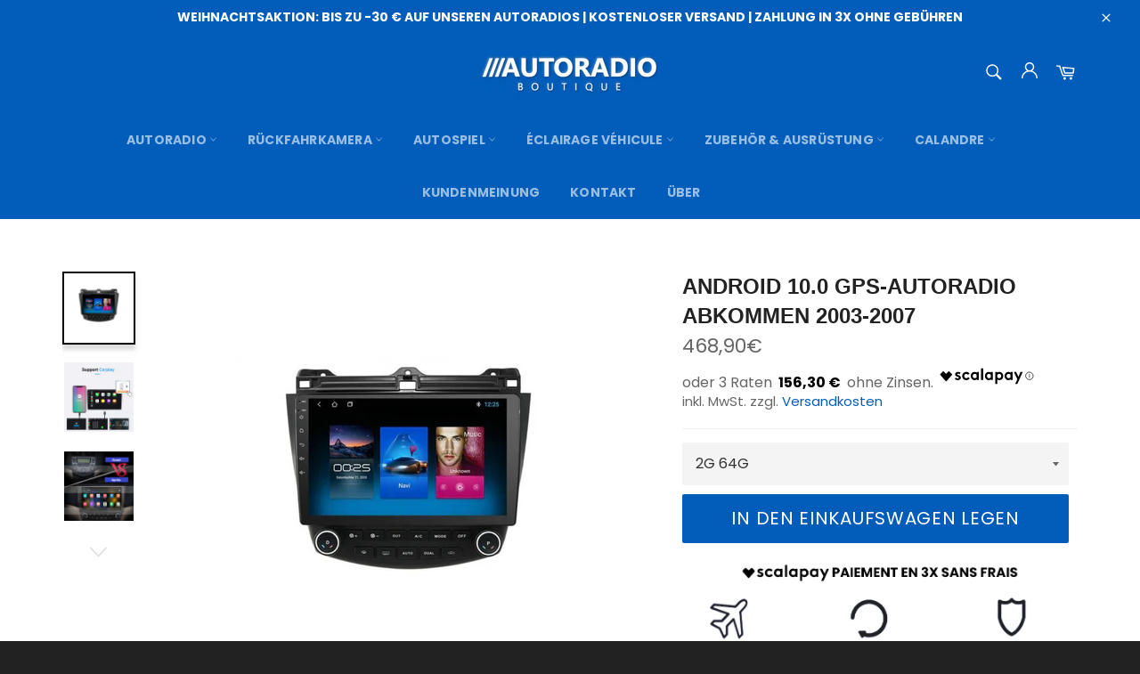

--- FILE ---
content_type: text/html; charset=utf-8
request_url: https://autoradio-boutique.com/de-de/products/autoradio-android-10-0-gps-accord-2003-2007
body_size: 71966
content:
<!doctype html>
<html class="no-js" lang="de">
<head>


  
  <meta name="google-site-verification" content="5dbu_fq-Ic1X-FJDo_nX5-MycVN5mpY8LVu52ohLmEY" />
    
  <script>
!function (w, d, t) {
  w.TiktokAnalyticsObject=t;var ttq=w[t]=w[t]||[];ttq.methods=["page","track","identify","instances","debug","on","off","once","ready","alias","group","enableCookie","disableCookie"],ttq.setAndDefer=function(t,e){t[e]=function(){t.push([e].concat(Array.prototype.slice.call(arguments,0)))}};for(var i=0;i<ttq.methods.length;i++)ttq.setAndDefer(ttq,ttq.methods[i]);ttq.instance=function(t){for(var e=ttq._i[t]||[],n=0;n<ttq.methods.length;n++)ttq.setAndDefer(e,ttq.methods[n]);return e},ttq.load=function(e,n){var i="https://analytics.tiktok.com/i18n/pixel/events.js";ttq._i=ttq._i||{},ttq._i[e]=[],ttq._i[e]._u=i,ttq._t=ttq._t||{},ttq._t[e]=+new Date,ttq._o=ttq._o||{},ttq._o[e]=n||{};var o=document.createElement("script");o.type="text/javascript",o.async=!0,o.src=i+"?sdkid="+e+"&lib="+t;var a=document.getElementsByTagName("script")[0];a.parentNode.insertBefore(o,a)};

  ttq.load('C9G2E8RC77U6S6FSGTH0');
  ttq.page();
}(window, document, 'ttq');
</script>
  
  
  
  
  
  
  <!-- Google Tag Manager -->
<script>(function(w,d,s,l,i){w[l]=w[l]||[];w[l].push({'gtm.start':
new Date().getTime(),event:'gtm.js'});var f=d.getElementsByTagName(s)[0],
j=d.createElement(s),dl=l!='dataLayer'?'&l='+l:'';j.async=true;j.src=
'https://www.googletagmanager.com/gtm.js?id='+i+dl;f.parentNode.insertBefore(j,f);
})(window,document,'script','dataLayer','GTM-PW5RMV5');</script>
<!-- End Google Tag Manager -->
  
  
  <meta name="msvalidate.01" content="E118B8F1600A8A0E9774404EEA0A8065" />
  
  <script src="https://www.googleoptimize.com/optimize.js?id=OPT-NRBHBNW"></script>
  
  
  
  
  <!-- Facebook Pixel Code -->
<script>
!function(f,b,e,v,n,t,s)
{if(f.fbq)return;n=f.fbq=function(){n.callMethod?
n.callMethod.apply(n,arguments):n.queue.push(arguments)};
if(!f._fbq)f._fbq=n;n.push=n;n.loaded=!0;n.version='2.0';
n.queue=[];t=b.createElement(e);t.async=!0;
t.src=v;s=b.getElementsByTagName(e)[0];
s.parentNode.insertBefore(t,s)}(window, document,'script',
'https://connect.facebook.net/en_US/fbevents.js');
fbq('init', '557211525516619');
fbq('track', 'PageView');
</script>
<noscript><img height="1" width="1" style="display:none"
src="https://www.facebook.com/tr?id=557211525516619&ev=PageView&noscript=1"
/></noscript>
<!-- End Facebook Pixel Code -->
  
  

  
  
  
  <meta name="google-site-verification" content="e_8eQFicnLS81zbOY32c3S6Yx8LNzjSXHdc0YpXAKIg" />
  
  
  
  
  
  <meta charset="utf-8">
  <meta http-equiv="X-UA-Compatible" content="IE=edge,chrome=1">
  <meta name="viewport" content="width=device-width,initial-scale=1">
  <meta name="theme-color" content="#015db9">

  
    <link rel="shortcut icon" href="//autoradio-boutique.com/cdn/shop/files/Plan_de_travail_1_2db13162-1376-4ad3-9297-048543496253_32x32.png?v=1613941112" type="image/png">
  

  <link rel="canonical" href="https://autoradio-boutique.com/de-de/products/autoradio-android-10-0-gps-accord-2003-2007">
  <title>
  Android 10.0 GPS-Autoradio für Accord | Radiogeschäft &vert; Autoradio-Boutique
  </title>

  
    <meta name="description" content="Benötigen Sie eine Erneuerung für Ihren hervorragenden Honda Accord 7 (2003 2007)? Schauen Sie sich dieses unglaubliche GPS MULTIMEDIA Autoradio der Generation ANDROID 10.0 an.">
  

  <!-- /snippets/social-meta-tags.liquid -->




<meta property="og:site_name" content="Autoradio-Boutique">
<meta property="og:url" content="https://autoradio-boutique.com/de-de/products/autoradio-android-10-0-gps-accord-2003-2007">
<meta property="og:title" content="Android 10.0 GPS-Autoradio Abkommen 2003-2007">
<meta property="og:type" content="product">
<meta property="og:description" content="Benötigen Sie eine Erneuerung für Ihren hervorragenden Honda Accord 7 (2003 2007)? Schauen Sie sich dieses unglaubliche GPS MULTIMEDIA Autoradio der Generation ANDROID 10.0 an.">

  <meta property="og:price:amount" content="378,90">
  <meta property="og:price:currency" content="EUR">

<meta property="og:image" content="http://autoradio-boutique.com/cdn/shop/products/Autoradio-Android-100-GPS-br-Accord-2003-2007-autoradio-boutique_1200x1200.png?v=1647538122"><meta property="og:image" content="http://autoradio-boutique.com/cdn/shop/products/Autoradio-Android-100-GPS-br-Accord-2003-2007-autoradio-boutique-2_1200x1200.png?v=1647538128"><meta property="og:image" content="http://autoradio-boutique.com/cdn/shop/products/Autoradio-Android-100-GPS-br-Accord-2003-2007-autoradio-boutique-3_1200x1200.png?v=1647538134">
<meta property="og:image:secure_url" content="https://autoradio-boutique.com/cdn/shop/products/Autoradio-Android-100-GPS-br-Accord-2003-2007-autoradio-boutique_1200x1200.png?v=1647538122"><meta property="og:image:secure_url" content="https://autoradio-boutique.com/cdn/shop/products/Autoradio-Android-100-GPS-br-Accord-2003-2007-autoradio-boutique-2_1200x1200.png?v=1647538128"><meta property="og:image:secure_url" content="https://autoradio-boutique.com/cdn/shop/products/Autoradio-Android-100-GPS-br-Accord-2003-2007-autoradio-boutique-3_1200x1200.png?v=1647538134">


<meta name="twitter:card" content="summary_large_image">
<meta name="twitter:title" content="Android 10.0 GPS-Autoradio Abkommen 2003-2007">
<meta name="twitter:description" content="Benötigen Sie eine Erneuerung für Ihren hervorragenden Honda Accord 7 (2003 2007)? Schauen Sie sich dieses unglaubliche GPS MULTIMEDIA Autoradio der Generation ANDROID 10.0 an.">


  <script>
    document.documentElement.className = document.documentElement.className.replace('no-js', 'js');
  </script>

  <link href="//autoradio-boutique.com/cdn/shop/t/2/assets/theme.scss.css?v=131301039864000523711724025698" rel="stylesheet" type="text/css" media="all" />
  <link href="//autoradio-boutique.com/cdn/shop/t/2/assets/flipclock.min.css?v=147815763647521735641605821141" rel="stylesheet" type="text/css" media="all" />
  <link href="//autoradio-boutique.com/cdn/shop/t/2/assets/owl.carousel.min.css?v=70516089817612781961605821148" rel="stylesheet" type="text/css" media="all" />
  
  <script>
    window.theme = window.theme || {};

    theme.strings = {
      stockAvailable: "1 übrig",
      addToCart: "In den Einkaufswagen legen",
      soldOut: "Ausverkauft",
      unavailable: "Nicht verfügbar",
      noStockAvailable: "Der Artikel konnte nicht in Ihren Warenkorb gelegt werden, da nicht genug Einheiten auf Lager sind.",
      willNotShipUntil: "Wird nach dem [date] versendet",
      willBeInStockAfter: "Wird nach dem [date] auf Lager sein",
      totalCartDiscount: "Sie sparen [savings]",
      addressError: "Kann die Adresse nicht finden",
      addressNoResults: "Keine Ergebnisse für diese Adresse",
      addressQueryLimit: "Sie haben die Google- API-Nutzungsgrenze überschritten. Betrachten wir zu einem \u003ca href=\"https:\/\/developers.google.com\/maps\/premium\/usage-limits\"\u003ePremium-Paket\u003c\/a\u003e zu aktualisieren.",
      authError: "Es gab ein Problem bei Google Maps API Konto zu authentifizieren.",
      slideNumber: "Folie [slide_number], aktuell"
    };var themeInfo = 'autoradio-boutique.myshopify.com';
  </script>

  
    <script>
      window.theme = window.theme || {};
      theme.moneyFormat = "{{amount_with_comma_separator}}€";
    </script>
  

  <script>window.performance && window.performance.mark && window.performance.mark('shopify.content_for_header.start');</script><meta name="facebook-domain-verification" content="z7tnx48qpf1s4vpayi2bl5lecpjcoq">
<meta id="shopify-digital-wallet" name="shopify-digital-wallet" content="/51578929337/digital_wallets/dialog">
<link rel="alternate" hreflang="x-default" href="https://autoradio-boutique.com/products/autoradio-android-10-0-gps-accord-2003-2007">
<link rel="alternate" hreflang="fr" href="https://autoradio-boutique.com/products/autoradio-android-10-0-gps-accord-2003-2007">
<link rel="alternate" hreflang="fr-BE" href="https://autoradio-boutique.com/fr-be/products/autoradio-android-10-0-gps-accord-2003-2007">
<link rel="alternate" hreflang="fr-CH" href="https://autoradio-boutique.com/fr-ch/products/autoradio-android-10-0-gps-accord-2003-2007">
<link rel="alternate" hreflang="en-CH" href="https://autoradio-boutique.com/en-ch/products/autoradio-android-10-0-gps-accord-2003-2007">
<link rel="alternate" hreflang="de-DE" href="https://autoradio-boutique.com/de-de/products/autoradio-android-10-0-gps-accord-2003-2007">
<link rel="alternate" type="application/json+oembed" href="https://autoradio-boutique.com/de-de/products/autoradio-android-10-0-gps-accord-2003-2007.oembed">
<script async="async" src="/checkouts/internal/preloads.js?locale=de-DE"></script>
<script id="shopify-features" type="application/json">{"accessToken":"6d5eb0454b9681d88b435db0debe0ef0","betas":["rich-media-storefront-analytics"],"domain":"autoradio-boutique.com","predictiveSearch":true,"shopId":51578929337,"locale":"de"}</script>
<script>var Shopify = Shopify || {};
Shopify.shop = "autoradio-boutique.myshopify.com";
Shopify.locale = "de";
Shopify.currency = {"active":"EUR","rate":"1.0"};
Shopify.country = "DE";
Shopify.theme = {"name":"autoradio-theme","id":116011073721,"schema_name":"Billionaire Theme","schema_version":"3.2","theme_store_id":null,"role":"main"};
Shopify.theme.handle = "null";
Shopify.theme.style = {"id":null,"handle":null};
Shopify.cdnHost = "autoradio-boutique.com/cdn";
Shopify.routes = Shopify.routes || {};
Shopify.routes.root = "/de-de/";</script>
<script type="module">!function(o){(o.Shopify=o.Shopify||{}).modules=!0}(window);</script>
<script>!function(o){function n(){var o=[];function n(){o.push(Array.prototype.slice.apply(arguments))}return n.q=o,n}var t=o.Shopify=o.Shopify||{};t.loadFeatures=n(),t.autoloadFeatures=n()}(window);</script>
<script id="shop-js-analytics" type="application/json">{"pageType":"product"}</script>
<script defer="defer" async type="module" src="//autoradio-boutique.com/cdn/shopifycloud/shop-js/modules/v2/client.init-shop-cart-sync_BH0MO3MH.de.esm.js"></script>
<script defer="defer" async type="module" src="//autoradio-boutique.com/cdn/shopifycloud/shop-js/modules/v2/chunk.common_BErAfWaM.esm.js"></script>
<script defer="defer" async type="module" src="//autoradio-boutique.com/cdn/shopifycloud/shop-js/modules/v2/chunk.modal_DqzNaksh.esm.js"></script>
<script type="module">
  await import("//autoradio-boutique.com/cdn/shopifycloud/shop-js/modules/v2/client.init-shop-cart-sync_BH0MO3MH.de.esm.js");
await import("//autoradio-boutique.com/cdn/shopifycloud/shop-js/modules/v2/chunk.common_BErAfWaM.esm.js");
await import("//autoradio-boutique.com/cdn/shopifycloud/shop-js/modules/v2/chunk.modal_DqzNaksh.esm.js");

  window.Shopify.SignInWithShop?.initShopCartSync?.({"fedCMEnabled":true,"windoidEnabled":true});

</script>
<script>(function() {
  var isLoaded = false;
  function asyncLoad() {
    if (isLoaded) return;
    isLoaded = true;
    var urls = ["https:\/\/intg.snapchat.com\/shopify\/shopify-scevent-init.js?id=9ba9b118-9d6d-4a4e-8e8f-dbd442d0a9fb\u0026shop=autoradio-boutique.myshopify.com"];
    for (var i = 0; i < urls.length; i++) {
      var s = document.createElement('script');
      s.type = 'text/javascript';
      s.async = true;
      s.src = urls[i];
      var x = document.getElementsByTagName('script')[0];
      x.parentNode.insertBefore(s, x);
    }
  };
  if(window.attachEvent) {
    window.attachEvent('onload', asyncLoad);
  } else {
    window.addEventListener('load', asyncLoad, false);
  }
})();</script>
<script id="__st">var __st={"a":51578929337,"offset":3600,"reqid":"97959b16-7d47-4f01-a786-cc4d161cdff5-1769732832","pageurl":"autoradio-boutique.com\/de-de\/products\/autoradio-android-10-0-gps-accord-2003-2007","u":"09904890d1fc","p":"product","rtyp":"product","rid":6212319445177};</script>
<script>window.ShopifyPaypalV4VisibilityTracking = true;</script>
<script id="captcha-bootstrap">!function(){'use strict';const t='contact',e='account',n='new_comment',o=[[t,t],['blogs',n],['comments',n],[t,'customer']],c=[[e,'customer_login'],[e,'guest_login'],[e,'recover_customer_password'],[e,'create_customer']],r=t=>t.map((([t,e])=>`form[action*='/${t}']:not([data-nocaptcha='true']) input[name='form_type'][value='${e}']`)).join(','),a=t=>()=>t?[...document.querySelectorAll(t)].map((t=>t.form)):[];function s(){const t=[...o],e=r(t);return a(e)}const i='password',u='form_key',d=['recaptcha-v3-token','g-recaptcha-response','h-captcha-response',i],f=()=>{try{return window.sessionStorage}catch{return}},m='__shopify_v',_=t=>t.elements[u];function p(t,e,n=!1){try{const o=window.sessionStorage,c=JSON.parse(o.getItem(e)),{data:r}=function(t){const{data:e,action:n}=t;return t[m]||n?{data:e,action:n}:{data:t,action:n}}(c);for(const[e,n]of Object.entries(r))t.elements[e]&&(t.elements[e].value=n);n&&o.removeItem(e)}catch(o){console.error('form repopulation failed',{error:o})}}const l='form_type',E='cptcha';function T(t){t.dataset[E]=!0}const w=window,h=w.document,L='Shopify',v='ce_forms',y='captcha';let A=!1;((t,e)=>{const n=(g='f06e6c50-85a8-45c8-87d0-21a2b65856fe',I='https://cdn.shopify.com/shopifycloud/storefront-forms-hcaptcha/ce_storefront_forms_captcha_hcaptcha.v1.5.2.iife.js',D={infoText:'Durch hCaptcha geschützt',privacyText:'Datenschutz',termsText:'Allgemeine Geschäftsbedingungen'},(t,e,n)=>{const o=w[L][v],c=o.bindForm;if(c)return c(t,g,e,D).then(n);var r;o.q.push([[t,g,e,D],n]),r=I,A||(h.body.append(Object.assign(h.createElement('script'),{id:'captcha-provider',async:!0,src:r})),A=!0)});var g,I,D;w[L]=w[L]||{},w[L][v]=w[L][v]||{},w[L][v].q=[],w[L][y]=w[L][y]||{},w[L][y].protect=function(t,e){n(t,void 0,e),T(t)},Object.freeze(w[L][y]),function(t,e,n,w,h,L){const[v,y,A,g]=function(t,e,n){const i=e?o:[],u=t?c:[],d=[...i,...u],f=r(d),m=r(i),_=r(d.filter((([t,e])=>n.includes(e))));return[a(f),a(m),a(_),s()]}(w,h,L),I=t=>{const e=t.target;return e instanceof HTMLFormElement?e:e&&e.form},D=t=>v().includes(t);t.addEventListener('submit',(t=>{const e=I(t);if(!e)return;const n=D(e)&&!e.dataset.hcaptchaBound&&!e.dataset.recaptchaBound,o=_(e),c=g().includes(e)&&(!o||!o.value);(n||c)&&t.preventDefault(),c&&!n&&(function(t){try{if(!f())return;!function(t){const e=f();if(!e)return;const n=_(t);if(!n)return;const o=n.value;o&&e.removeItem(o)}(t);const e=Array.from(Array(32),(()=>Math.random().toString(36)[2])).join('');!function(t,e){_(t)||t.append(Object.assign(document.createElement('input'),{type:'hidden',name:u})),t.elements[u].value=e}(t,e),function(t,e){const n=f();if(!n)return;const o=[...t.querySelectorAll(`input[type='${i}']`)].map((({name:t})=>t)),c=[...d,...o],r={};for(const[a,s]of new FormData(t).entries())c.includes(a)||(r[a]=s);n.setItem(e,JSON.stringify({[m]:1,action:t.action,data:r}))}(t,e)}catch(e){console.error('failed to persist form',e)}}(e),e.submit())}));const S=(t,e)=>{t&&!t.dataset[E]&&(n(t,e.some((e=>e===t))),T(t))};for(const o of['focusin','change'])t.addEventListener(o,(t=>{const e=I(t);D(e)&&S(e,y())}));const B=e.get('form_key'),M=e.get(l),P=B&&M;t.addEventListener('DOMContentLoaded',(()=>{const t=y();if(P)for(const e of t)e.elements[l].value===M&&p(e,B);[...new Set([...A(),...v().filter((t=>'true'===t.dataset.shopifyCaptcha))])].forEach((e=>S(e,t)))}))}(h,new URLSearchParams(w.location.search),n,t,e,['guest_login'])})(!0,!0)}();</script>
<script integrity="sha256-4kQ18oKyAcykRKYeNunJcIwy7WH5gtpwJnB7kiuLZ1E=" data-source-attribution="shopify.loadfeatures" defer="defer" src="//autoradio-boutique.com/cdn/shopifycloud/storefront/assets/storefront/load_feature-a0a9edcb.js" crossorigin="anonymous"></script>
<script data-source-attribution="shopify.dynamic_checkout.dynamic.init">var Shopify=Shopify||{};Shopify.PaymentButton=Shopify.PaymentButton||{isStorefrontPortableWallets:!0,init:function(){window.Shopify.PaymentButton.init=function(){};var t=document.createElement("script");t.src="https://autoradio-boutique.com/cdn/shopifycloud/portable-wallets/latest/portable-wallets.de.js",t.type="module",document.head.appendChild(t)}};
</script>
<script data-source-attribution="shopify.dynamic_checkout.buyer_consent">
  function portableWalletsHideBuyerConsent(e){var t=document.getElementById("shopify-buyer-consent"),n=document.getElementById("shopify-subscription-policy-button");t&&n&&(t.classList.add("hidden"),t.setAttribute("aria-hidden","true"),n.removeEventListener("click",e))}function portableWalletsShowBuyerConsent(e){var t=document.getElementById("shopify-buyer-consent"),n=document.getElementById("shopify-subscription-policy-button");t&&n&&(t.classList.remove("hidden"),t.removeAttribute("aria-hidden"),n.addEventListener("click",e))}window.Shopify?.PaymentButton&&(window.Shopify.PaymentButton.hideBuyerConsent=portableWalletsHideBuyerConsent,window.Shopify.PaymentButton.showBuyerConsent=portableWalletsShowBuyerConsent);
</script>
<script data-source-attribution="shopify.dynamic_checkout.cart.bootstrap">document.addEventListener("DOMContentLoaded",(function(){function t(){return document.querySelector("shopify-accelerated-checkout-cart, shopify-accelerated-checkout")}if(t())Shopify.PaymentButton.init();else{new MutationObserver((function(e,n){t()&&(Shopify.PaymentButton.init(),n.disconnect())})).observe(document.body,{childList:!0,subtree:!0})}}));
</script>
<script id='scb4127' type='text/javascript' async='' src='https://autoradio-boutique.com/cdn/shopifycloud/privacy-banner/storefront-banner.js'></script>
<script>window.performance && window.performance.mark && window.performance.mark('shopify.content_for_header.end');</script>
  
  <script src="//autoradio-boutique.com/cdn/shop/t/2/assets/jquery-3.4.1.min.js?v=81049236547974671631605821146"></script>
  <script src="//autoradio-boutique.com/cdn/shop/t/2/assets/js.cookie.min.js?v=157088818796750536761605821147"></script>
  <script src="//autoradio-boutique.com/cdn/shop/t/2/assets/flipclock.min.js?v=168443436528212987651605821142"></script>
  
  
  
  
	<script>var loox_global_hash = '1696489468419';</script><style>.loox-reviews-default { max-width: 1200px; margin: 0 auto; }.loox-rating .loox-icon { color:#00B67A; }</style>
  
	  
  

 
  
  <meta name="google-site-verification" content="5dbu_fq-Ic1X-FJDo_nX5-MycVN5mpY8LVu52ohLmEY" />
  

<meta name="p:domain_verify" content="b115f5525e63a76c97b035c6cadf33d7"/>
  
<script async src="https://assets.apphero.co/script_tags/480971_846011.js"></script>  

<script>
    
    
    
    
    var gsf_conversion_data = {page_type : 'product', event : 'view_item', data : {product_data : [{variant_id : 38590382473401, product_id : 6212319445177, name : "Android 10.0 GPS-Autoradio Abkommen 2003-2007", price : "468.90", currency : "EUR", sku : "42163954-china-2g-64g-quad-core", brand : "Honda", variant : "Autoradio / 2G 64G / vier Kern", category : "", quantity : "10" }], total_price : "468.90", shop_currency : "EUR"}};
    
</script>
<script>
    try {
        var dexterLiquidVariables = {
            dexterProduct : {"id":6212319445177,"title":"Android 10.0 GPS-Autoradio\u003cbr\u003e Abkommen 2003-2007","handle":"autoradio-android-10-0-gps-accord-2003-2007","description":"\u003ch2\u003e \u003cstrong\u003eBENÖTIGEN SIE EINE ERNEUERUNG FÜR IHREN SUPERB \u003cspan\u003eHonda Accord 7\u003c\/span\u003e ? ENTDECKEN SIE DIESES UNGLAUBLICHE ANDROID 10.0 GPS MULTIMEDIA AUTORADIO.\u003c\/strong\u003e\n\u003c\/h2\u003e\n\n\u003ch3\u003e\u003cstrong\u003e\u003cu\u003eBEZEICHNUNG :\u003c\/u\u003e\u003c\/strong\u003e\u003c\/h3\u003e\n\n\u003cp\u003eAutoradio für \u003cspan\u003eHonda Accord 7 2003 2004 2005 2006 2007\u003c\/span\u003e\u003c\/p\u003e\n\n\u003cul\u003e\n\n\u003cli\u003e\n\n\u003cstrong\u003eeingebautes GPS\u003c\/strong\u003e\u003cspan\u003e \u003c\/span\u003emit Europa 2020 Kartierung\u003c\/li\u003e\n\n\u003cli\u003eFreisprech-Technologie\u003cspan\u003e \u003c\/span\u003e\u003cstrong\u003eBluetooth\u003c\/strong\u003e\n\n\u003c\/li\u003e\n\n\u003cli\u003eFunktion\u003cspan\u003e \u003c\/span\u003e\u003cstrong\u003eKabellos\u003c\/strong\u003e\u003cspan\u003e \u003c\/span\u003eund Rezeption\u003cspan\u003e \u003c\/span\u003e\u003cstrong\u003eFM\u003c\/strong\u003e\n\n\u003c\/li\u003e\n\n\u003cli\u003eBerührungsempfindlicher Bildschirm\u003cspan\u003e \u003c\/span\u003e\u003cstrong\u003eFull-HD\u003c\/strong\u003e\n\n\u003c\/li\u003e\n\n \u003cli\u003eErholung von\u003cspan\u003e \u003c\/span\u003e\u003cstrong\u003eLenkradsteuerung\u003c\/strong\u003e\n\n\u003c\/li\u003e\n\n\u003cli\u003eMultimediaunterstützung mit Funktion\u003cspan\u003e \u003c\/span\u003e\u003cstrong\u003eMirrorLink\u003c\/strong\u003e\u003cspan\u003e \u003c\/span\u003efür eine Wirkung\u003cspan\u003e \u003c\/span\u003e\u003cstrong\u003eCarPlay\u003c\/strong\u003e\n\n\u003c\/li\u003e\n\n\u003cli\u003eUnbegrenzter App-Download ( \u003cstrong\u003eAndroid\u003c\/strong\u003e\u003cspan\u003e \u003c\/span\u003eShop): Waze, Google Maps, Spotify...\u003c\/li\u003e\n\n\n\u003c\/ul\u003e\n\n\u003cp\u003e\u003c\/p\u003e\n\n\u003ch3\u003e\u003cspan\u003e\u003cstrong\u003eIntelligentes Autoradio\u003c\/strong\u003e :\u003c\/span\u003e\u003c\/h3\u003e\n\n\u003cp\u003eDas Autoradio ist so konzipiert, dass es sich in das Innendesign Ihres Autos einfügt. Es passt perfekt in Ihr Armaturenbrett.\u003c\/p\u003e\n\n\u003cp\u003e\u003c\/p\u003e\n\n \u003cp\u003eGenieß das\u003cspan\u003e \u003c\/span\u003e\u003cstrong\u003eGPS\u003c\/strong\u003e\u003cspan\u003e \u003c\/span\u003e3D mit integriertem 2020-Mapping. Mit einem können Sie in aller Ruhe fahren\u003cspan\u003e \u003c\/span\u003e\u003cstrong\u003eSprachassistent\u003c\/strong\u003e\u003cspan\u003e \u003c\/span\u003eFahrassistenz. Es warnt Sie, sobald Sie eine unfallgefährdete Zone betreten, die möglicherweise ein Radar enthält. Die GPS-Führungsstimme und die Programmsprache sind auf Französisch.\u003c\/p\u003e\n\n\u003cp\u003e\u003c\/p\u003e\n\n\u003cp\u003eNutzen Sie die Android-Multimedia-Systemschnittstelle für optimierte Einfachheit! Verwandeln Sie Ihre Kabine in ein echtes Auditorium.\u003c\/p\u003e\n\n\u003cp\u003e\u003c\/p\u003e\n\n\u003cp\u003eDownload\u003cspan\u003e \u003c\/span\u003e\u003cstrong\u003ekostenlos und unbegrenzt\u003c\/strong\u003e\u003cspan\u003e \u003c\/span\u003eAnwendungen über die interne WLAN-Funktion:\u003c\/p\u003e\n\n\u003cp\u003e-\u003cspan\u003e \u003c\/span\u003e\u003cstrong\u003eBenehmen\u003c\/strong\u003e\u003cspan\u003e \u003c\/span\u003e: Waze, TomTom, GoogleMaps...\u003c\/p\u003e\n\n \u003cp\u003e-\u003cspan\u003e \u003c\/span\u003e\u003cstrong\u003eMusik\u003c\/strong\u003e\u003cspan\u003e \u003c\/span\u003e: Deezer, Spotify...\u003c\/p\u003e\n\n\u003cp\u003e-\u003cspan\u003e \u003c\/span\u003e\u003cstrong\u003eKommunikation\u003c\/strong\u003e\u003cspan\u003e \u003c\/span\u003e: Facebook, Twitter, Instagram, E-Mail…\u003c\/p\u003e\n\n\u003cp\u003eVerbindungsfreigabe mit Ihrem Smartphone.\u003c\/p\u003e\n\n\u003cp\u003eErleichtern Sie Ihre Kommunikation mit der Verbindung\u003cspan\u003e \u003c\/span\u003e\u003cstrong\u003e.\u003c\/strong\u003e Verbinden Sie Ihr Telefon automatisch mit unserem Autoradio.\u003c\/p\u003e\n\n\u003cp\u003eZählen Sie auf die\u003cspan\u003e \u003c\/span\u003e\u003cstrong\u003einternes Mikrofon\u003c\/strong\u003e\u003cspan\u003e \u003c\/span\u003eGerät und Ihre Autolautsprecher, um zu kommunizieren.\u003c\/p\u003e\n\n\u003cp\u003eAnzeigen der Ansicht Ihrer\u003cspan\u003e \u003c\/span\u003e\u003cstrong\u003eRückfahrkamera\u003c\/strong\u003e\u003cspan\u003e \u003c\/span\u003eautomatisch auf dem Bildschirm, sobald der Rückwärtsgang eingelegt wird.\u003c\/p\u003e\n\n\u003cp\u003eGenießen Sie Ihre Lieblings-Playlist, indem Sie die auf Ihrem Telefon verfügbaren Songs in der gesamten Kabine übertragen. \u003c\/p\u003e\n\n\u003cp\u003e\u003cstrong\u003eUKW-Tuner\u003c\/strong\u003e\u003cspan\u003e \u003c\/span\u003eintern verstärkt mit RDS-Funktion. Speichern Sie Ihre Lieblingsradiosender.\u003c\/p\u003e\n\n\u003cp\u003eFunktion\u003cspan\u003e \u003c\/span\u003e\u003cstrong\u003eSpiegel-Link\u003c\/strong\u003e\u003cspan\u003e \u003c\/span\u003eum Ihr Smartphone für einen CarPlay-Effekt auf dem Bildschirm des Autoradios zu duplizieren.\u003c\/p\u003e\n\n\u003cp\u003e\u003c\/p\u003e\n\n\u003ch3\u003e\u003cspan style=\"text-decoration: underline;\"\u003e\u003cstrong\u003eIHR ALL-IN-ONE-MEDIENGERÄT:\u003c\/strong\u003e\u003c\/span\u003e\u003c\/h3\u003e\n\n\u003cp\u003eAlle Audio- und Videoformate werden unterstützt\u003c\/p\u003e\n\n\u003cp\u003eUSB- und SD-Lesegerät mit ID3-Etikett\u003c\/p\u003e\n\n\u003cp\u003eInterner 4*60W Toshiba-Verstärker.\u003c\/p\u003e\n\n\u003cp\u003eEntlädt die Autobatterie nicht\u003c\/p\u003e\n\n\u003cp\u003e\u003c\/p\u003e\n\n\u003ch3\u003e\u003cstrong\u003e\u003cu\u003ePACKUNGSINHALT:\u003c\/u\u003e\u003c\/strong\u003e\u003c\/h3\u003e\n\n\u003cul\u003e\n\n\u003cli\u003eAutoradio \u003c\/li\u003e\n\n\u003cli\u003eAlle Anschlüsse\u003c\/li\u003e\n\n\u003cli\u003eBenutzerhandbuch\u003c\/li\u003e\n\n\n\u003c\/ul\u003e\n\n\u003cp\u003e\u003c\/p\u003e\n\n\u003ch3\u003e\u003cspan style=\"text-decoration: underline;\"\u003e\u003cstrong\u003eTECHNISCHES ARBEITSBLATT :\u003c\/strong\u003e\u003c\/span\u003e\u003c\/h3\u003e\n\n\u003cp\u003e\u003cstrong\u003eDin:\u003c\/strong\u003e 2 Din\u003cbr\u003e \u003cstrong\u003eBildschirmgröße:\u003c\/strong\u003e \u003cspan\u003e10\u003c\/span\u003e \"\u003cbr\u003e \u003cstrong\u003e\u003cspan data-mce-fragment=\"1\"\u003eNetzteil\u003c\/span\u003e\u003cspan\u003e \u003c\/span\u003e:\u003c\/strong\u003e\u003cspan\u003e \u003c\/span\u003e4*45\u003cbr\u003e \u003cstrong\u003e\u003cspan data-mce-fragment=\"1\"\u003eMaximaler externer Speicher\u003c\/span\u003e\u003cspan\u003e \u003c\/span\u003e:\u003c\/strong\u003e\u003cspan\u003e \u003c\/span\u003e64 GB\u003cbr\u003e \u003cstrong\u003e\u003cspan data-mce-fragment=\"1\"\u003eBetriebssystem\u003c\/span\u003e\u003cspan\u003e \u003c\/span\u003e:\u003c\/strong\u003e\u003cspan\u003e \u003c\/span\u003eAndroid\u003cbr\u003e \u003cstrong\u003e\u003cspan data-mce-fragment=\"1\"\u003eDigitales Medienformat\u003c\/span\u003e :\u003c\/strong\u003e\u003cspan\u003e \u003c\/span\u003eMP3\u003cbr\u003e \u003cstrong\u003e\u003cspan data-mce-fragment=\"1\"\u003eDigitales Medienformat\u003c\/span\u003e :\u003c\/strong\u003e\u003cspan\u003e \u003c\/span\u003eMP4 \u003cbr\u003e\u003cstrong\u003e\u003cspan data-mce-fragment=\"1\"\u003eDigitales Medienformat\u003c\/span\u003e :\u003c\/strong\u003e\u003cspan\u003e \u003c\/span\u003eWMA\u003cbr\u003e \u003cstrong\u003e\u003cspan data-mce-fragment=\"1\"\u003eDigitales Medienformat\u003c\/span\u003e :\u003c\/strong\u003e\u003cspan\u003e \u003c\/span\u003eJPEG\u003cbr\u003e \u003cstrong\u003eRAM:\u003c\/strong\u003e\u003cspan\u003e \u003c\/span\u003e4G\u003cbr\u003e \u003cstrong\u003eAuflösung:\u003c\/strong\u003e\u003cspan\u003e \u003c\/span\u003e1024 x 600\u003cbr\u003e Artikelgewicht \u003cstrong\u003e\u003cspan data-mce-fragment=\"1\"\u003e:\u003c\/span\u003e\u003c\/strong\u003e \u003cspan\u003e1,5 kg\u003c\/span\u003e\u003cbr\u003e \u003cstrong data-mce-fragment=\"1\"\u003e\u003cspan data-mce-fragment=\"1\"\u003eBesonderheiten\u003c\/span\u003e :\u003c\/strong\u003e\u003cspan data-mce-fragment=\"1\"\u003e \u003c\/span\u003e\u003cspan data-mce-fragment=\"1\"\u003eBluetooth\u003c\/span\u003e\u003cbr data-mce-fragment=\"1\"\u003e \u003cstrong data-mce-fragment=\"1\"\u003e\u003cspan data-mce-fragment=\"1\"\u003eBesonderheiten\u003c\/span\u003e :\u003c\/strong\u003e \u003cspan data-mce-fragment=\"1\"\u003eIntegriertes GPS\u003c\/span\u003e\u003cbr data-mce-fragment=\"1\"\u003e \u003cstrong data-mce-fragment=\"1\"\u003e\u003cspan data-mce-fragment=\"1\"\u003eBesonderheiten\u003c\/span\u003e :\u003c\/strong\u003e \u003cspan data-mce-fragment=\"1\"\u003eFM-Sender\u003c\/span\u003e \u003cbr data-mce-fragment=\"1\"\u003e\u003cstrong data-mce-fragment=\"1\"\u003e\u003cspan data-mce-fragment=\"1\"\u003eBesonderheiten\u003c\/span\u003e :\u003c\/strong\u003e \u003cspan data-mce-fragment=\"1\"\u003eHandy\u003c\/span\u003e\u003cbr data-mce-fragment=\"1\"\u003e \u003cstrong data-mce-fragment=\"1\"\u003e\u003cspan data-mce-fragment=\"1\"\u003eBesonderheiten\u003c\/span\u003e :\u003c\/strong\u003e \u003cspan data-mce-fragment=\"1\"\u003eMP3-Player\u003c\/span\u003e\u003cbr data-mce-fragment=\"1\"\u003e \u003cstrong data-mce-fragment=\"1\"\u003e\u003cspan data-mce-fragment=\"1\"\u003eBesonderheiten\u003c\/span\u003e :\u003c\/strong\u003e \u003cspan data-mce-fragment=\"1\"\u003eRadiotuner\u003c\/span\u003e\u003cbr data-mce-fragment=\"1\"\u003e \u003cstrong data-mce-fragment=\"1\"\u003e\u003cspan data-mce-fragment=\"1\"\u003eBesonderheiten\u003c\/span\u003e :\u003c\/strong\u003e \u003cspan data-mce-fragment=\"1\"\u003eTouchscreen\u003c\/span\u003e\u003cbr data-mce-fragment=\"1\"\u003e \u003cstrong data-mce-fragment=\"1\"\u003e\u003cspan data-mce-fragment=\"1\"\u003eBesonderheiten\u003c\/span\u003e :\u003c\/strong\u003e \u003cspan data-mce-fragment=\"1\"\u003eEingebauter Lautsprecher\u003c\/span\u003e\u003cbr data-mce-fragment=\"1\"\u003e \u003cstrong data-mce-fragment=\"1\"\u003e\u003cspan data-mce-fragment=\"1\"\u003eBesonderheiten\u003c\/span\u003e :\u003c\/strong\u003e \u003cspan data-mce-fragment=\"1\"\u003eWLAN-Funktion\u003c\/span\u003e \u003cbr data-mce-fragment=\"1\"\u003e\u003cstrong data-mce-fragment=\"1\"\u003e\u003cspan data-mce-fragment=\"1\"\u003eBesonderheiten\u003c\/span\u003e :\u003c\/strong\u003e \u003cspan data-mce-fragment=\"1\"\u003eLenkradsteuerung kompatibel\u003c\/span\u003e\u003cbr data-mce-fragment=\"1\"\u003e \u003cstrong data-mce-fragment=\"1\"\u003e\u003cspan data-mce-fragment=\"1\"\u003eBesonderheiten\u003c\/span\u003e :\u003c\/strong\u003e\u003cspan data-mce-fragment=\"1\"\u003e \u003c\/span\u003e\u003cspan data-mce-fragment=\"1\"\u003eCan-Bus-Unterstützung\u003c\/span\u003e\u003cbr\u003e \u003cstrong\u003eStromspannung:\u003c\/strong\u003e\u003cspan\u003e \u003c\/span\u003e12V\u003cbr\u003e \u003cstrong\u003eROMs:\u003c\/strong\u003e\u003cspan\u003e \u003c\/span\u003e64 GB\u003cbr\u003e \u003cstrong\u003eSchnittstelle:\u003c\/strong\u003e\u003cspan\u003e \u003c\/span\u003eUSB\u003c\/p\u003e\n\n\u003cp\u003e\u003cstrong\u003eRückgabe\/Erstattung\u003c\/strong\u003e\u003c\/p\u003e\n\n\u003col\u003e\n\n\u003cli\u003eSie haben 7 Tage Zeit, um uns zu kontaktieren, und 30 Tage, um es ab dem Datum des Eingangs zurückzusenden. Wenn sich dieser Artikel länger als 7 Tage in Ihrem Besitz befindet, gilt er als gebraucht und wir werden Ihnen keine Rückerstattung oder Ersatz leisten. Die Versandkosten werden von Verkäufer und Käufer zur Hälfte getragen.\u003c\/li\u003e\n\n \u003cli\u003eAlle zurückgegebenen Artikel müssen in der Originalverpackung sein und Sie müssen uns die Sendungsverfolgungsnummer, den genauen Grund für die Rücksendung und Ihre Bestellnummer mitteilen.\u003c\/li\u003e\n\n\u003cli\u003eWir erstatten Ihren vollen Höchstgebotsbetrag nach Erhalt des Artikels im Originalzustand und in der Originalverpackung mit allen enthaltenen Komponenten und Zubehörteilen, nachdem sowohl der Käufer als auch der Verkäufer die Transaktion storniert haben. oder Sie können sich für einen Ersatz entscheiden\u003c\/li\u003e\n\n\u003cli\u003eDer Käufer ist verpflichtet, das Paket sorgfältig zu prüfen, bevor er das Paket unterschreibt. Sobald das Paket unterschrieben ist, werden wir darüber informiert, dass das Produkt in gutem Zustand ist.\u003c\/li\u003e\n\n\n\u003c\/ol\u003e\n\n\u003cp\u003e \u003cmeta charset=\"utf-8\"\u003eWenn Sie auf der Suche nach einem Autoradio sind, hier ist dieses \u003ca href=\"https:\/\/autoradio-boutique.com\/products\/autoradio-gps-multimedia-vezel-2013-2018\" title=\"Multimedia GPS Autoradio Vezel (2013-2018)\"\u003eVezel Multimedia GPS Autoradio (2013-2018)\u003c\/a\u003e , das Ihnen wirklich gefallen sollte! Ansonsten können Sie jederzeit alle unsere \u003ca href=\"https:\/\/autoradio-boutique.com\/collections\/autoradio-honda\/accord\" title=\"Autoradios von Accord\"\u003eAccord-Autoradios\u003c\/a\u003e entdecken oder Ihr erhabenes Auto mit einem anderen \u003ca href=\"https:\/\/autoradio-boutique.com\/collections\/autoradio-honda\" title=\"Autoradio honda\"\u003eHonda-Autoradio ergänzen\u003c\/a\u003e .\u003c\/p\u003e","published_at":"2021-01-18T16:12:53+01:00","created_at":"2020-12-30T20:13:50+01:00","vendor":"Honda","type":"","tags":["Accord"],"price":37890,"price_min":37890,"price_max":47890,"available":true,"price_varies":true,"compare_at_price":null,"compare_at_price_min":0,"compare_at_price_max":0,"compare_at_price_varies":false,"variants":[{"id":38590382407865,"title":"Autoradio \/ 1G 16G \/ vier Kern","option1":"Autoradio","option2":"1G 16G","option3":"vier Kern","sku":"42163954-china-1g-16g-quad-core","requires_shipping":true,"taxable":false,"featured_image":null,"available":false,"name":"Android 10.0 GPS-Autoradio\u003cbr\u003e Abkommen 2003-2007 - Autoradio \/ 1G 16G \/ vier Kern","public_title":"Autoradio \/ 1G 16G \/ vier Kern","options":["Autoradio","1G 16G","vier Kern"],"price":37890,"weight":0,"compare_at_price":null,"inventory_management":"shopify","barcode":null,"requires_selling_plan":false,"selling_plan_allocations":[]},{"id":38590382440633,"title":"Autoradio \/ 1G 16G Mit Kamera \/ vier Kern","option1":"Autoradio","option2":"1G 16G Mit Kamera","option3":"vier Kern","sku":"42163954-china-1g-16g-add-c3-quad-core","requires_shipping":true,"taxable":false,"featured_image":null,"available":false,"name":"Android 10.0 GPS-Autoradio\u003cbr\u003e Abkommen 2003-2007 - Autoradio \/ 1G 16G Mit Kamera \/ vier Kern","public_title":"Autoradio \/ 1G 16G Mit Kamera \/ vier Kern","options":["Autoradio","1G 16G Mit Kamera","vier Kern"],"price":39890,"weight":0,"compare_at_price":null,"inventory_management":"shopify","barcode":null,"requires_selling_plan":false,"selling_plan_allocations":[]},{"id":38590382473401,"title":"Autoradio \/ 2G 64G \/ vier Kern","option1":"Autoradio","option2":"2G 64G","option3":"vier Kern","sku":"42163954-china-2g-64g-quad-core","requires_shipping":true,"taxable":false,"featured_image":null,"available":true,"name":"Android 10.0 GPS-Autoradio\u003cbr\u003e Abkommen 2003-2007 - Autoradio \/ 2G 64G \/ vier Kern","public_title":"Autoradio \/ 2G 64G \/ vier Kern","options":["Autoradio","2G 64G","vier Kern"],"price":46890,"weight":0,"compare_at_price":null,"inventory_management":"shopify","barcode":null,"requires_selling_plan":false,"selling_plan_allocations":[]},{"id":38590382506169,"title":"Autoradio \/ 2G 64G Mit Kamera \/ vier Kern","option1":"Autoradio","option2":"2G 64G Mit Kamera","option3":"vier Kern","sku":"42163954-china-2g-64g-add-c8-quad-core","requires_shipping":true,"taxable":false,"featured_image":null,"available":true,"name":"Android 10.0 GPS-Autoradio\u003cbr\u003e Abkommen 2003-2007 - Autoradio \/ 2G 64G Mit Kamera \/ vier Kern","public_title":"Autoradio \/ 2G 64G Mit Kamera \/ vier Kern","options":["Autoradio","2G 64G Mit Kamera","vier Kern"],"price":47890,"weight":0,"compare_at_price":null,"inventory_management":"shopify","barcode":null,"requires_selling_plan":false,"selling_plan_allocations":[]},{"id":38590382768313,"title":"Autoradio \/ 2G 32G \/ vier Kern","option1":"Autoradio","option2":"2G 32G","option3":"vier Kern","sku":"42163954-china-2g-32g-quad-core","requires_shipping":true,"taxable":false,"featured_image":null,"available":false,"name":"Android 10.0 GPS-Autoradio\u003cbr\u003e Abkommen 2003-2007 - Autoradio \/ 2G 32G \/ vier Kern","public_title":"Autoradio \/ 2G 32G \/ vier Kern","options":["Autoradio","2G 32G","vier Kern"],"price":43890,"weight":0,"compare_at_price":null,"inventory_management":"shopify","barcode":null,"requires_selling_plan":false,"selling_plan_allocations":[]},{"id":38590382801081,"title":"Autoradio \/ 2G 32G C8 \/ vier Kern","option1":"Autoradio","option2":"2G 32G C8","option3":"vier Kern","sku":"42163954-china-2g-32g-c8-quad-core","requires_shipping":true,"taxable":false,"featured_image":null,"available":false,"name":"Android 10.0 GPS-Autoradio\u003cbr\u003e Abkommen 2003-2007 - Autoradio \/ 2G 32G C8 \/ vier Kern","public_title":"Autoradio \/ 2G 32G C8 \/ vier Kern","options":["Autoradio","2G 32G C8","vier Kern"],"price":44890,"weight":0,"compare_at_price":null,"inventory_management":"shopify","barcode":null,"requires_selling_plan":false,"selling_plan_allocations":[]}],"images":["\/\/autoradio-boutique.com\/cdn\/shop\/products\/Autoradio-Android-100-GPS-br-Accord-2003-2007-autoradio-boutique.png?v=1647538122","\/\/autoradio-boutique.com\/cdn\/shop\/products\/Autoradio-Android-100-GPS-br-Accord-2003-2007-autoradio-boutique-2.png?v=1647538128","\/\/autoradio-boutique.com\/cdn\/shop\/products\/Autoradio-Android-100-GPS-br-Accord-2003-2007-autoradio-boutique-3.png?v=1647538134","\/\/autoradio-boutique.com\/cdn\/shop\/products\/Autoradio-Android-100-GPS-br-Accord-2003-2007-autoradio-boutique-4.png?v=1647538140"],"featured_image":"\/\/autoradio-boutique.com\/cdn\/shop\/products\/Autoradio-Android-100-GPS-br-Accord-2003-2007-autoradio-boutique.png?v=1647538122","options":["Schiffe von","Farbe","Kerne"],"media":[{"alt":"Autoradio Android 10.0 GPS \u003cbr\/\u003e Accord 2003-2007-autoradio-boutique","id":29559043916019,"position":1,"preview_image":{"aspect_ratio":1.0,"height":1000,"width":1000,"src":"\/\/autoradio-boutique.com\/cdn\/shop\/products\/Autoradio-Android-100-GPS-br-Accord-2003-2007-autoradio-boutique.png?v=1647538122"},"aspect_ratio":1.0,"height":1000,"media_type":"image","src":"\/\/autoradio-boutique.com\/cdn\/shop\/products\/Autoradio-Android-100-GPS-br-Accord-2003-2007-autoradio-boutique.png?v=1647538122","width":1000},{"alt":"Autoradio Android 10.0 GPS \u003cbr\/\u003e Accord 2003-2007-autoradio-boutique","id":29559048863987,"position":2,"preview_image":{"aspect_ratio":1.0,"height":1000,"width":1000,"src":"\/\/autoradio-boutique.com\/cdn\/shop\/products\/Autoradio-Android-100-GPS-br-Accord-2003-2007-autoradio-boutique-2.png?v=1647538128"},"aspect_ratio":1.0,"height":1000,"media_type":"image","src":"\/\/autoradio-boutique.com\/cdn\/shop\/products\/Autoradio-Android-100-GPS-br-Accord-2003-2007-autoradio-boutique-2.png?v=1647538128","width":1000},{"alt":"Autoradio Android 10.0 GPS \u003cbr\/\u003e Accord 2003-2007-autoradio-boutique","id":29559052796147,"position":3,"preview_image":{"aspect_ratio":1.0,"height":1000,"width":1000,"src":"\/\/autoradio-boutique.com\/cdn\/shop\/products\/Autoradio-Android-100-GPS-br-Accord-2003-2007-autoradio-boutique-3.png?v=1647538134"},"aspect_ratio":1.0,"height":1000,"media_type":"image","src":"\/\/autoradio-boutique.com\/cdn\/shop\/products\/Autoradio-Android-100-GPS-br-Accord-2003-2007-autoradio-boutique-3.png?v=1647538134","width":1000},{"alt":"Autoradio Android 10.0 GPS \u003cbr\/\u003e Accord 2003-2007-autoradio-boutique","id":29559057776883,"position":4,"preview_image":{"aspect_ratio":1.0,"height":1000,"width":1000,"src":"\/\/autoradio-boutique.com\/cdn\/shop\/products\/Autoradio-Android-100-GPS-br-Accord-2003-2007-autoradio-boutique-4.png?v=1647538140"},"aspect_ratio":1.0,"height":1000,"media_type":"image","src":"\/\/autoradio-boutique.com\/cdn\/shop\/products\/Autoradio-Android-100-GPS-br-Accord-2003-2007-autoradio-boutique-4.png?v=1647538140","width":1000}],"requires_selling_plan":false,"selling_plan_groups":[],"content":"\u003ch2\u003e \u003cstrong\u003eBENÖTIGEN SIE EINE ERNEUERUNG FÜR IHREN SUPERB \u003cspan\u003eHonda Accord 7\u003c\/span\u003e ? ENTDECKEN SIE DIESES UNGLAUBLICHE ANDROID 10.0 GPS MULTIMEDIA AUTORADIO.\u003c\/strong\u003e\n\u003c\/h2\u003e\n\n\u003ch3\u003e\u003cstrong\u003e\u003cu\u003eBEZEICHNUNG :\u003c\/u\u003e\u003c\/strong\u003e\u003c\/h3\u003e\n\n\u003cp\u003eAutoradio für \u003cspan\u003eHonda Accord 7 2003 2004 2005 2006 2007\u003c\/span\u003e\u003c\/p\u003e\n\n\u003cul\u003e\n\n\u003cli\u003e\n\n\u003cstrong\u003eeingebautes GPS\u003c\/strong\u003e\u003cspan\u003e \u003c\/span\u003emit Europa 2020 Kartierung\u003c\/li\u003e\n\n\u003cli\u003eFreisprech-Technologie\u003cspan\u003e \u003c\/span\u003e\u003cstrong\u003eBluetooth\u003c\/strong\u003e\n\n\u003c\/li\u003e\n\n\u003cli\u003eFunktion\u003cspan\u003e \u003c\/span\u003e\u003cstrong\u003eKabellos\u003c\/strong\u003e\u003cspan\u003e \u003c\/span\u003eund Rezeption\u003cspan\u003e \u003c\/span\u003e\u003cstrong\u003eFM\u003c\/strong\u003e\n\n\u003c\/li\u003e\n\n\u003cli\u003eBerührungsempfindlicher Bildschirm\u003cspan\u003e \u003c\/span\u003e\u003cstrong\u003eFull-HD\u003c\/strong\u003e\n\n\u003c\/li\u003e\n\n \u003cli\u003eErholung von\u003cspan\u003e \u003c\/span\u003e\u003cstrong\u003eLenkradsteuerung\u003c\/strong\u003e\n\n\u003c\/li\u003e\n\n\u003cli\u003eMultimediaunterstützung mit Funktion\u003cspan\u003e \u003c\/span\u003e\u003cstrong\u003eMirrorLink\u003c\/strong\u003e\u003cspan\u003e \u003c\/span\u003efür eine Wirkung\u003cspan\u003e \u003c\/span\u003e\u003cstrong\u003eCarPlay\u003c\/strong\u003e\n\n\u003c\/li\u003e\n\n\u003cli\u003eUnbegrenzter App-Download ( \u003cstrong\u003eAndroid\u003c\/strong\u003e\u003cspan\u003e \u003c\/span\u003eShop): Waze, Google Maps, Spotify...\u003c\/li\u003e\n\n\n\u003c\/ul\u003e\n\n\u003cp\u003e\u003c\/p\u003e\n\n\u003ch3\u003e\u003cspan\u003e\u003cstrong\u003eIntelligentes Autoradio\u003c\/strong\u003e :\u003c\/span\u003e\u003c\/h3\u003e\n\n\u003cp\u003eDas Autoradio ist so konzipiert, dass es sich in das Innendesign Ihres Autos einfügt. Es passt perfekt in Ihr Armaturenbrett.\u003c\/p\u003e\n\n\u003cp\u003e\u003c\/p\u003e\n\n \u003cp\u003eGenieß das\u003cspan\u003e \u003c\/span\u003e\u003cstrong\u003eGPS\u003c\/strong\u003e\u003cspan\u003e \u003c\/span\u003e3D mit integriertem 2020-Mapping. Mit einem können Sie in aller Ruhe fahren\u003cspan\u003e \u003c\/span\u003e\u003cstrong\u003eSprachassistent\u003c\/strong\u003e\u003cspan\u003e \u003c\/span\u003eFahrassistenz. Es warnt Sie, sobald Sie eine unfallgefährdete Zone betreten, die möglicherweise ein Radar enthält. Die GPS-Führungsstimme und die Programmsprache sind auf Französisch.\u003c\/p\u003e\n\n\u003cp\u003e\u003c\/p\u003e\n\n\u003cp\u003eNutzen Sie die Android-Multimedia-Systemschnittstelle für optimierte Einfachheit! Verwandeln Sie Ihre Kabine in ein echtes Auditorium.\u003c\/p\u003e\n\n\u003cp\u003e\u003c\/p\u003e\n\n\u003cp\u003eDownload\u003cspan\u003e \u003c\/span\u003e\u003cstrong\u003ekostenlos und unbegrenzt\u003c\/strong\u003e\u003cspan\u003e \u003c\/span\u003eAnwendungen über die interne WLAN-Funktion:\u003c\/p\u003e\n\n\u003cp\u003e-\u003cspan\u003e \u003c\/span\u003e\u003cstrong\u003eBenehmen\u003c\/strong\u003e\u003cspan\u003e \u003c\/span\u003e: Waze, TomTom, GoogleMaps...\u003c\/p\u003e\n\n \u003cp\u003e-\u003cspan\u003e \u003c\/span\u003e\u003cstrong\u003eMusik\u003c\/strong\u003e\u003cspan\u003e \u003c\/span\u003e: Deezer, Spotify...\u003c\/p\u003e\n\n\u003cp\u003e-\u003cspan\u003e \u003c\/span\u003e\u003cstrong\u003eKommunikation\u003c\/strong\u003e\u003cspan\u003e \u003c\/span\u003e: Facebook, Twitter, Instagram, E-Mail…\u003c\/p\u003e\n\n\u003cp\u003eVerbindungsfreigabe mit Ihrem Smartphone.\u003c\/p\u003e\n\n\u003cp\u003eErleichtern Sie Ihre Kommunikation mit der Verbindung\u003cspan\u003e \u003c\/span\u003e\u003cstrong\u003e.\u003c\/strong\u003e Verbinden Sie Ihr Telefon automatisch mit unserem Autoradio.\u003c\/p\u003e\n\n\u003cp\u003eZählen Sie auf die\u003cspan\u003e \u003c\/span\u003e\u003cstrong\u003einternes Mikrofon\u003c\/strong\u003e\u003cspan\u003e \u003c\/span\u003eGerät und Ihre Autolautsprecher, um zu kommunizieren.\u003c\/p\u003e\n\n\u003cp\u003eAnzeigen der Ansicht Ihrer\u003cspan\u003e \u003c\/span\u003e\u003cstrong\u003eRückfahrkamera\u003c\/strong\u003e\u003cspan\u003e \u003c\/span\u003eautomatisch auf dem Bildschirm, sobald der Rückwärtsgang eingelegt wird.\u003c\/p\u003e\n\n\u003cp\u003eGenießen Sie Ihre Lieblings-Playlist, indem Sie die auf Ihrem Telefon verfügbaren Songs in der gesamten Kabine übertragen. \u003c\/p\u003e\n\n\u003cp\u003e\u003cstrong\u003eUKW-Tuner\u003c\/strong\u003e\u003cspan\u003e \u003c\/span\u003eintern verstärkt mit RDS-Funktion. Speichern Sie Ihre Lieblingsradiosender.\u003c\/p\u003e\n\n\u003cp\u003eFunktion\u003cspan\u003e \u003c\/span\u003e\u003cstrong\u003eSpiegel-Link\u003c\/strong\u003e\u003cspan\u003e \u003c\/span\u003eum Ihr Smartphone für einen CarPlay-Effekt auf dem Bildschirm des Autoradios zu duplizieren.\u003c\/p\u003e\n\n\u003cp\u003e\u003c\/p\u003e\n\n\u003ch3\u003e\u003cspan style=\"text-decoration: underline;\"\u003e\u003cstrong\u003eIHR ALL-IN-ONE-MEDIENGERÄT:\u003c\/strong\u003e\u003c\/span\u003e\u003c\/h3\u003e\n\n\u003cp\u003eAlle Audio- und Videoformate werden unterstützt\u003c\/p\u003e\n\n\u003cp\u003eUSB- und SD-Lesegerät mit ID3-Etikett\u003c\/p\u003e\n\n\u003cp\u003eInterner 4*60W Toshiba-Verstärker.\u003c\/p\u003e\n\n\u003cp\u003eEntlädt die Autobatterie nicht\u003c\/p\u003e\n\n\u003cp\u003e\u003c\/p\u003e\n\n\u003ch3\u003e\u003cstrong\u003e\u003cu\u003ePACKUNGSINHALT:\u003c\/u\u003e\u003c\/strong\u003e\u003c\/h3\u003e\n\n\u003cul\u003e\n\n\u003cli\u003eAutoradio \u003c\/li\u003e\n\n\u003cli\u003eAlle Anschlüsse\u003c\/li\u003e\n\n\u003cli\u003eBenutzerhandbuch\u003c\/li\u003e\n\n\n\u003c\/ul\u003e\n\n\u003cp\u003e\u003c\/p\u003e\n\n\u003ch3\u003e\u003cspan style=\"text-decoration: underline;\"\u003e\u003cstrong\u003eTECHNISCHES ARBEITSBLATT :\u003c\/strong\u003e\u003c\/span\u003e\u003c\/h3\u003e\n\n\u003cp\u003e\u003cstrong\u003eDin:\u003c\/strong\u003e 2 Din\u003cbr\u003e \u003cstrong\u003eBildschirmgröße:\u003c\/strong\u003e \u003cspan\u003e10\u003c\/span\u003e \"\u003cbr\u003e \u003cstrong\u003e\u003cspan data-mce-fragment=\"1\"\u003eNetzteil\u003c\/span\u003e\u003cspan\u003e \u003c\/span\u003e:\u003c\/strong\u003e\u003cspan\u003e \u003c\/span\u003e4*45\u003cbr\u003e \u003cstrong\u003e\u003cspan data-mce-fragment=\"1\"\u003eMaximaler externer Speicher\u003c\/span\u003e\u003cspan\u003e \u003c\/span\u003e:\u003c\/strong\u003e\u003cspan\u003e \u003c\/span\u003e64 GB\u003cbr\u003e \u003cstrong\u003e\u003cspan data-mce-fragment=\"1\"\u003eBetriebssystem\u003c\/span\u003e\u003cspan\u003e \u003c\/span\u003e:\u003c\/strong\u003e\u003cspan\u003e \u003c\/span\u003eAndroid\u003cbr\u003e \u003cstrong\u003e\u003cspan data-mce-fragment=\"1\"\u003eDigitales Medienformat\u003c\/span\u003e :\u003c\/strong\u003e\u003cspan\u003e \u003c\/span\u003eMP3\u003cbr\u003e \u003cstrong\u003e\u003cspan data-mce-fragment=\"1\"\u003eDigitales Medienformat\u003c\/span\u003e :\u003c\/strong\u003e\u003cspan\u003e \u003c\/span\u003eMP4 \u003cbr\u003e\u003cstrong\u003e\u003cspan data-mce-fragment=\"1\"\u003eDigitales Medienformat\u003c\/span\u003e :\u003c\/strong\u003e\u003cspan\u003e \u003c\/span\u003eWMA\u003cbr\u003e \u003cstrong\u003e\u003cspan data-mce-fragment=\"1\"\u003eDigitales Medienformat\u003c\/span\u003e :\u003c\/strong\u003e\u003cspan\u003e \u003c\/span\u003eJPEG\u003cbr\u003e \u003cstrong\u003eRAM:\u003c\/strong\u003e\u003cspan\u003e \u003c\/span\u003e4G\u003cbr\u003e \u003cstrong\u003eAuflösung:\u003c\/strong\u003e\u003cspan\u003e \u003c\/span\u003e1024 x 600\u003cbr\u003e Artikelgewicht \u003cstrong\u003e\u003cspan data-mce-fragment=\"1\"\u003e:\u003c\/span\u003e\u003c\/strong\u003e \u003cspan\u003e1,5 kg\u003c\/span\u003e\u003cbr\u003e \u003cstrong data-mce-fragment=\"1\"\u003e\u003cspan data-mce-fragment=\"1\"\u003eBesonderheiten\u003c\/span\u003e :\u003c\/strong\u003e\u003cspan data-mce-fragment=\"1\"\u003e \u003c\/span\u003e\u003cspan data-mce-fragment=\"1\"\u003eBluetooth\u003c\/span\u003e\u003cbr data-mce-fragment=\"1\"\u003e \u003cstrong data-mce-fragment=\"1\"\u003e\u003cspan data-mce-fragment=\"1\"\u003eBesonderheiten\u003c\/span\u003e :\u003c\/strong\u003e \u003cspan data-mce-fragment=\"1\"\u003eIntegriertes GPS\u003c\/span\u003e\u003cbr data-mce-fragment=\"1\"\u003e \u003cstrong data-mce-fragment=\"1\"\u003e\u003cspan data-mce-fragment=\"1\"\u003eBesonderheiten\u003c\/span\u003e :\u003c\/strong\u003e \u003cspan data-mce-fragment=\"1\"\u003eFM-Sender\u003c\/span\u003e \u003cbr data-mce-fragment=\"1\"\u003e\u003cstrong data-mce-fragment=\"1\"\u003e\u003cspan data-mce-fragment=\"1\"\u003eBesonderheiten\u003c\/span\u003e :\u003c\/strong\u003e \u003cspan data-mce-fragment=\"1\"\u003eHandy\u003c\/span\u003e\u003cbr data-mce-fragment=\"1\"\u003e \u003cstrong data-mce-fragment=\"1\"\u003e\u003cspan data-mce-fragment=\"1\"\u003eBesonderheiten\u003c\/span\u003e :\u003c\/strong\u003e \u003cspan data-mce-fragment=\"1\"\u003eMP3-Player\u003c\/span\u003e\u003cbr data-mce-fragment=\"1\"\u003e \u003cstrong data-mce-fragment=\"1\"\u003e\u003cspan data-mce-fragment=\"1\"\u003eBesonderheiten\u003c\/span\u003e :\u003c\/strong\u003e \u003cspan data-mce-fragment=\"1\"\u003eRadiotuner\u003c\/span\u003e\u003cbr data-mce-fragment=\"1\"\u003e \u003cstrong data-mce-fragment=\"1\"\u003e\u003cspan data-mce-fragment=\"1\"\u003eBesonderheiten\u003c\/span\u003e :\u003c\/strong\u003e \u003cspan data-mce-fragment=\"1\"\u003eTouchscreen\u003c\/span\u003e\u003cbr data-mce-fragment=\"1\"\u003e \u003cstrong data-mce-fragment=\"1\"\u003e\u003cspan data-mce-fragment=\"1\"\u003eBesonderheiten\u003c\/span\u003e :\u003c\/strong\u003e \u003cspan data-mce-fragment=\"1\"\u003eEingebauter Lautsprecher\u003c\/span\u003e\u003cbr data-mce-fragment=\"1\"\u003e \u003cstrong data-mce-fragment=\"1\"\u003e\u003cspan data-mce-fragment=\"1\"\u003eBesonderheiten\u003c\/span\u003e :\u003c\/strong\u003e \u003cspan data-mce-fragment=\"1\"\u003eWLAN-Funktion\u003c\/span\u003e \u003cbr data-mce-fragment=\"1\"\u003e\u003cstrong data-mce-fragment=\"1\"\u003e\u003cspan data-mce-fragment=\"1\"\u003eBesonderheiten\u003c\/span\u003e :\u003c\/strong\u003e \u003cspan data-mce-fragment=\"1\"\u003eLenkradsteuerung kompatibel\u003c\/span\u003e\u003cbr data-mce-fragment=\"1\"\u003e \u003cstrong data-mce-fragment=\"1\"\u003e\u003cspan data-mce-fragment=\"1\"\u003eBesonderheiten\u003c\/span\u003e :\u003c\/strong\u003e\u003cspan data-mce-fragment=\"1\"\u003e \u003c\/span\u003e\u003cspan data-mce-fragment=\"1\"\u003eCan-Bus-Unterstützung\u003c\/span\u003e\u003cbr\u003e \u003cstrong\u003eStromspannung:\u003c\/strong\u003e\u003cspan\u003e \u003c\/span\u003e12V\u003cbr\u003e \u003cstrong\u003eROMs:\u003c\/strong\u003e\u003cspan\u003e \u003c\/span\u003e64 GB\u003cbr\u003e \u003cstrong\u003eSchnittstelle:\u003c\/strong\u003e\u003cspan\u003e \u003c\/span\u003eUSB\u003c\/p\u003e\n\n\u003cp\u003e\u003cstrong\u003eRückgabe\/Erstattung\u003c\/strong\u003e\u003c\/p\u003e\n\n\u003col\u003e\n\n\u003cli\u003eSie haben 7 Tage Zeit, um uns zu kontaktieren, und 30 Tage, um es ab dem Datum des Eingangs zurückzusenden. Wenn sich dieser Artikel länger als 7 Tage in Ihrem Besitz befindet, gilt er als gebraucht und wir werden Ihnen keine Rückerstattung oder Ersatz leisten. Die Versandkosten werden von Verkäufer und Käufer zur Hälfte getragen.\u003c\/li\u003e\n\n \u003cli\u003eAlle zurückgegebenen Artikel müssen in der Originalverpackung sein und Sie müssen uns die Sendungsverfolgungsnummer, den genauen Grund für die Rücksendung und Ihre Bestellnummer mitteilen.\u003c\/li\u003e\n\n\u003cli\u003eWir erstatten Ihren vollen Höchstgebotsbetrag nach Erhalt des Artikels im Originalzustand und in der Originalverpackung mit allen enthaltenen Komponenten und Zubehörteilen, nachdem sowohl der Käufer als auch der Verkäufer die Transaktion storniert haben. oder Sie können sich für einen Ersatz entscheiden\u003c\/li\u003e\n\n\u003cli\u003eDer Käufer ist verpflichtet, das Paket sorgfältig zu prüfen, bevor er das Paket unterschreibt. Sobald das Paket unterschrieben ist, werden wir darüber informiert, dass das Produkt in gutem Zustand ist.\u003c\/li\u003e\n\n\n\u003c\/ol\u003e\n\n\u003cp\u003e \u003cmeta charset=\"utf-8\"\u003eWenn Sie auf der Suche nach einem Autoradio sind, hier ist dieses \u003ca href=\"https:\/\/autoradio-boutique.com\/products\/autoradio-gps-multimedia-vezel-2013-2018\" title=\"Multimedia GPS Autoradio Vezel (2013-2018)\"\u003eVezel Multimedia GPS Autoradio (2013-2018)\u003c\/a\u003e , das Ihnen wirklich gefallen sollte! Ansonsten können Sie jederzeit alle unsere \u003ca href=\"https:\/\/autoradio-boutique.com\/collections\/autoradio-honda\/accord\" title=\"Autoradios von Accord\"\u003eAccord-Autoradios\u003c\/a\u003e entdecken oder Ihr erhabenes Auto mit einem anderen \u003ca href=\"https:\/\/autoradio-boutique.com\/collections\/autoradio-honda\" title=\"Autoradio honda\"\u003eHonda-Autoradio ergänzen\u003c\/a\u003e .\u003c\/p\u003e"},
            shopMoneyFormat: "{{amount_with_comma_separator}}€",
            shopMoneyWithCurrencyFormat : "{{amount_with_comma_separator}}€ EUR",
            currencySymbol: "€",
            currencyCode: "EUR",
            shopifyProductId: 6212319445177,
            shopifyProductHandle: "autoradio-android-10-0-gps-accord-2003-2007",
            pageType: "product", // product, index, search, collections
            shopifySelectedOrFirstAvailableVariantId: 38590382473401,
        }
        Object.keys(dexterLiquidVariables).forEach(function(key) {
            window[key] = dexterLiquidVariables[key];
        });
        var storeDisplayId = "ogyymd";
        var c = {}; var v2p = {}; var html_ids = {"product_class": "", "disable_price_replace_on_product_page_main_fold": false, "product_card_class": "grid__item,product-card", "price_class": "", "redirect": true, "product_modal_class": "cbb-frequently-bought-product", "other_variant_selector_ids": "", "remap_product_card_variants": false, "remap_main_product_variants": false, "main_product_delay": "", "product_card_delay": "", "product_modal_delay": "", "trigger_on_winload": false, "other_variant_selector_classes": "", "enable_same_variation_for_all_products": true, "variant_selector_class": "selector-wrapper,product-form__variants,single-option-selector,cbb-recommendations-variant-select", "show_variant_selector_for_single_variant_products": false, "option_value_keys": "data-escape,data-id,data-popup,v_id,data-tooltip,value,data-pid,data-vid,data-value,data-product-id,data-variant-id", "product_section_query_selector": "[data-section-type='product']", "rename_variant_options_manually": false, "price_prefix_to_hide_on_collections": "from", "fire_pixel_only_on_product_pages": false, "bundle_product_container_class": "cbb-frequently-bought-selector-list", "home_page_product_fold_attr_key": "", "home_page_product_fold_attr_value": "", "swatch_class": "", "price_element_delay": "", "remap_product_fold_variants": false, "disable_dexter_for_debugging": false, "remap_swatches_for_product_fold": false, "remap_swatches_for_product_card": false, "disable_process_product_mutation_observers": false, "hide_nodes_while_removing": false, "trigger_click_event_for_variant_selection": false, "app_name": "dexter"};
        if (typeof html_ids !== undefined) var html_ids;
        (()=>{"use strict";var e={141:(e,t,r)=>{r.d(t,{Iz:()=>l,ih:()=>u,vJ:()=>p,k9:()=>f,uc:()=>v,vH:()=>g,XF:()=>m,ak:()=>h,k$:()=>b,PL:()=>_,i:()=>y,Eb:()=>T,Bt:()=>I,F8:()=>A,$S:()=>M,KD:()=>x,mq:()=>H,BD:()=>L,dM:()=>S,bZ:()=>E,lb:()=>k,Yk:()=>O,jM:()=>w,LA:()=>F,qZ:()=>C,wv:()=>N,e8:()=>V,GG:()=>q,cB:()=>j,vL:()=>R,Od:()=>W,mw:()=>D,QD:()=>G,sZ:()=>J,K3:()=>B,xP:()=>K,J1:()=>z,G7:()=>U,sS:()=>$,JJ:()=>Z,_d:()=>Q,JC:()=>X,z5:()=>Y,oB:()=>ee,ai:()=>te,NA:()=>re,lj:()=>ae,Ps:()=>oe,GL:()=>ne,Qh:()=>ce,Rp:()=>ie,T1:()=>de,VS:()=>se,y5:()=>le,SG:()=>ue,n5:()=>pe,Pg:()=>fe,nj:()=>ve,ws:()=>ge,ci:()=>me,er:()=>he,Ez:()=>be,G6:()=>_e,qI:()=>ye,KH:()=>Te});var a=r(141);function o(e,t){var r=Object.keys(e);if(Object.getOwnPropertySymbols){var a=Object.getOwnPropertySymbols(e);t&&(a=a.filter((function(t){return Object.getOwnPropertyDescriptor(e,t).enumerable}))),r.push.apply(r,a)}return r}function n(e){for(var t=1;t<arguments.length;t++){var r=null!=arguments[t]?arguments[t]:{};t%2?o(Object(r),!0).forEach((function(t){i(e,t,r[t])})):Object.getOwnPropertyDescriptors?Object.defineProperties(e,Object.getOwnPropertyDescriptors(r)):o(Object(r)).forEach((function(t){Object.defineProperty(e,t,Object.getOwnPropertyDescriptor(r,t))}))}return e}function i(e,t,r){return t in e?Object.defineProperty(e,t,{value:r,enumerable:!0,configurable:!0,writable:!0}):e[t]=r,e}function d(e){return function(e){if(Array.isArray(e))return s(e)}(e)||function(e){if("undefined"!=typeof Symbol&&null!=e[Symbol.iterator]||null!=e["@@iterator"])return Array.from(e)}(e)||function(e,t){if(e){if("string"==typeof e)return s(e,t);var r=Object.prototype.toString.call(e).slice(8,-1);return"Object"===r&&e.constructor&&(r=e.constructor.name),"Map"===r||"Set"===r?Array.from(e):"Arguments"===r||/^(?:Ui|I)nt(?:8|16|32)(?:Clamped)?Array$/.test(r)?s(e,t):void 0}}(e)||function(){throw new TypeError("Invalid attempt to spread non-iterable instance.\nIn order to be iterable, non-array objects must have a [Symbol.iterator]() method.")}()}function s(e,t){(null==t||t>e.length)&&(t=e.length);for(var r=0,a=new Array(t);r<t;r++)a[r]=e[r];return a}function l(e){try{e.dispatchEvent(new Event("change",{bubbles:!0}))}catch(e){console.log("Failed to trigger a change event.")}}function u(e){try{e.dispatchEvent(new Event("click",{bubbles:!0}))}catch(e){console.log("Failed to trigger a click event.")}}function p(e,t){var r;if(e&&t)switch(e){case"class":r="."+t;break;case"id":r="#"+t;break;default:r="["+e+'="'+t+'"]'}return r}function f(e){return"."+e.split(",").join(",.")}function v(e){var t=new URLSearchParams(location.search);t.set("variant",e),location.search=t}function g(e){return e.reduce((function(e,t,r,a){return t<a[e]?r:e}),0)}function m(e){return Math.random()<e?1:0}function h(e,t){e=e.replace(/[[]]/g,"\\//MinifiedJS");var r=new RegExp("[?&]"+e+"(=([^&#]*)|&|#|$)").exec(t);return r?r[2]?decodeURIComponent(r[2].replace(/\+/g," ")):"":null}function b(){return([1e7]+-1e3+-4e3+-8e3+-1e11).replace(/[018]/g,(function(e){return(e^crypto.getRandomValues(new Uint8Array(1))[0]&15>>e/4).toString(16)}))}function _(){var e=localStorage.getItem("auid");return null===e&&(e=a.k$(),localStorage.setItem("auid",e)),e}function y(){var e="";return document.cookie&&document.cookie.split(";").forEach((function(t){var r=t.trim().split("=");2==r.length&&"cart"===r[0]&&(e=r[1])})),e}function T(e){return{sid:e.storeDisplayId,auid:a.PL(),e:"pe",r:encodeURIComponent(document.referrer),ts:Date.now(),l:encodeURIComponent(e.landingUrl),t:encodeURIComponent(document.title),ua:encodeURIComponent(navigator.userAgent),b:navigator.appName,p:navigator.platform,ce:navigator.cookieEnabled,ct:a.i()}}function I(e,t){var r=new XMLHttpRequest;r.open("GET",e,!0),r.onload=function(){4===r.readyState&&(200===r.status?(t&&t(),console.log(r.responseText)):console.error(r.statusText))},r.onerror=function(){console.error(r.statusText)},r.send(null)}var P=Math.round(1e12*Math.random());function A(e){for(var t={},r=Object.keys(e),a=0;a<r.length;a++){var o=r[a];t[e[o]]=o}return t}function M(e){var t="https://analytics.thedexterapp.com/observe?",r=JSON.stringify(e);t+=["ed="+btoa(r),"z="+P].join("&"),a.Bt(t)}function x(e,t){var r=Array.from(e.querySelectorAll("["+t+"]")).map((function(e){return e.getAttribute(t)}));return e.getAttribute(t)&&r.push(e.getAttribute(t)),r}function H(e){return'[value="'.concat(String(e).replace(/"/g,'\\"'),'"]')}function L(e){return e%1>0}function S(e){return a.bZ(e).replace(/\[\[\s*(\w+)\s*\]\]/,"").trim().replace(/ +/," ")}function E(e){if(e.indexOf("span")>-1)try{e=e.split("<")[1].split(">")[1]}catch(e){}return(e=(e=e.replace(/{/g,"[").replace(/}/g,"]")).replace("&pound;","£").trim()).replace("&euro;","€").trim()}function k(e,t){"string"==typeof e&&(e=e.replace(".",""));var r="",a=/\[\[\s*(\w+)\s*\]\]/,o=t||"$[[amount]]";function n(e,t){return void 0===e?t:e}function c(e,t,r,a){if(t=n(t,2),r=n(r,","),a=n(a,"."),isNaN(e)||null==e)return 0;var o=(e=(e/100).toFixed(t)).split(".");return o[0].replace(/(\d)(?=(\d\d\d)+(?!\d))/g,"$1"+r)+(o[1]?a+o[1]:"")}switch(o.match(a)[1]){case"amount":r=c(e,2);break;case"amount_no_decimals":r=c(e,0);break;case"amount_with_comma_separator":r=c(e,2,".",",");break;case"amount_no_decimals_with_comma_separator":r=c(e,0,".",",")}return o.replace(a,r)}function O(e,t,r){var o=["[[amount]]","[[amount_with_comma_separator]]"];a.BD(e)||(o.push("[[amount_no_decimals]]"),o.push("[[amount_no_decimals_with_comma_separator]]"));var n={};return e&&t&&e>0&&t>0&&o.forEach((function(o){var c=r.replace(/\[\[.+\]\]/,o),i=c.replace(/ /g,"");Array.from([c,i]).forEach((function(r){var o=a.lb(100*e,r),c=o.replace("$","\\$").replace(".","\\."),i=a.lb(100*t,r),d=new RegExp(c+"(?!\\,\\d|\\.\\d|\\d)","g");n[o]={regexp:d,replaceValue:i}}))})),n}function w(e){return new RegExp(e+" *","gi")}function F(){var e=document.head||document.getElementsByTagName("head")[0],t=document.createElement("style");e.appendChild(t);var r=document.createTextNode("\n   *[data-dexter-loading=true] * * *  {\n      visibility: hidden !important;\n    }\n  ");return t.appendChild(r),t}function C(e,t){var r=arguments.length>2&&void 0!==arguments[2]?arguments[2]:"data-dexter-loading";e.setAttribute(r,"true");var o=t||2e3;a.vL((function(){e.setAttribute(r,"false")}),o)}function N(e){var t=arguments.length>1&&void 0!==arguments[1]?arguments[1]:"data-dexter-loading";e.setAttribute(t,"false")}function V(e,t){var r=new RegExp(t.join("|")+'=\\"\\d+\\"',"");return Array.from(e).some((function(e){return r.test(null==e?void 0:e.outerHTML)}))}function q(e){"complete"===document.readyState?(console.log("Window load already fired. Executing directly."),e()):window.addEventListener("load",e,!1)}function j(e){"loading"===document.readyState?document.addEventListener("DOMContentLoaded",e,!1):(console.log("DOMContentLoaded has already fired. Executing directly."),e())}function R(e,t){t?setTimeout(e,t):e()}function W(e,t){"OPTION"===e.nodeName||"LI"===e.nodeName&&e.classList.contains("option")||t?e.remove():e.style.display="none"}function D(e,t,r){var a=Array.from(e.getElementsByClassName(r)),o=t.opts.all.length,n=o/2;if(a.length===o&&o%2==0)for(var c=n;c<o;c++){var i=a[c-n],d=a[c];d.hasAttribute("data-dexter-swatch-processed")||(i.style.getPropertyValue("background-color")&&(d.style.backgroundColor=i.style.getPropertyValue("background-color"),d.setAttribute("data-dexter-swatch-processed","")),i.style.getPropertyValue("background-image")&&(d.style.backgroundImage=i.style.getPropertyValue("background-image"),d.setAttribute("data-dexter-swatch-processed","")))}}function G(e,t,r){for(var a,o=[],n=e.querySelector('[name="quantity"]'),c=document.createNodeIterator(e,NodeFilter.SHOW_ELEMENT,{acceptNode:function(e){return t.map((function(t){return e.getAttribute(t)})).some((function(e){return r.includes(e)}))?NodeFilter.FILTER_ACCEPT:NodeFilter.FILTER_REJECT}});a=c.nextNode();)a.contains(n)||"id"===a.getAttribute("name")||o.push(a);return o}function J(e,t,r,o){a.QD(e,t,r).forEach((function(e){if(!e.hasAttribute("data-dexter-label-mutated")&&-1===e.outerHTML.indexOf("data-dexter-label-mutated")){try{var t=e.nextElementSibling,r=e.previousElementSibling;(t&&"LABEL"===t.nodeName&&t.getAttribute("for")===e.getAttribute("id")||r&&"LABEL"===r.nodeName&&r.getAttribute("for")===e.getAttribute("id"))&&a.Od(e.nextElementSibling,o)}catch(e){}var n=e.parentElement;a.Od(e,o),n&&0===n.childElementCount&&a.Od(n,o)}}))}function B(e,t){for(var r,a=[],o=Object.keys(t),n=document.createNodeIterator(e,NodeFilter.SHOW_TEXT,{acceptNode:function(e){return o.includes(e.textContent.trim())?NodeFilter.FILTER_ACCEPT:NodeFilter.FILTER_REJECT}});r=n.nextNode();)r&&a.push(r);return a}function K(e,t){a.K3(e,t).forEach((function(e){var r=e.parentElement;if(!r.hasAttribute("data-dexter-label-mutated")){var a=e.textContent.trim(),o=t[a];o&&(e.textContent=e.textContent.replace(a,o)),"setAttribute"in r&&r.setAttribute("data-dexter-label-mutated","")}}))}function z(e,t){if(e.querySelectorAll("select").forEach((function(e){-1===e.outerHTML.indexOf("quantity")&&(e.style.display="none")})),t){var r="."+t.split(",").join(",.");e.querySelectorAll(r).forEach((function(e){-1===e.outerHTML.indexOf("quantity")&&(e.style.display="none")}))}}function U(e,t,r){e.setAttribute("selected","selected"),e.setAttribute("checked","checked"),"selected"in e&&(e.selected=!0,e.selected=!1,e.selected=!0),"checked"in e&&(e.checked=!0,e.checked=!1,e.checked=!0),t&&e&&a.Iz(e),r&&e&&a.ih(e)}function $(e,t,r,o,n){var c=[t,r].map(a.mq).join(",");e.querySelectorAll(c).forEach((function(e){a.G7(e,o,n)})),c=["data-variant-id","data-value"].map((function(e){return"["+e+'="'+t+'"]'})).join(","),e.querySelectorAll(c).forEach((function(e){a.G7(e,o,n)}))}function Z(e,t,r){var a=/\d/.test(e),o=e.indexOf(t)>-1||e.indexOf(r)>-1;return a&&o}function Q(e,t){return t.test(e)}function X(e,t){for(var r=e,a=Object.keys(t),o=0;o<a.length;o++){var n=a[o],c=t[n].regexp,i=t[n].replaceValue;if(c.test(e)&&(r=e.replace(c,i),e!==r))break}return r}function Y(e,t){return e.replace(t,"")}function ee(e,t,r,o,n){var c=[];if(t)e.querySelectorAll(t).forEach((function(e){c.push(e)}));else for(var i,d=document.createNodeIterator(e,NodeFilter.SHOW_TEXT,{acceptNode:function(e){return a.JJ(e.textContent,r,o)||a._d(e.textContent,n)}});i=d.nextNode();)i&&c.push(i);return c}function te(e,t,r,o,n,c,i,d,s){a.vL((function(){a.oB(e,t,c,i,o).forEach((function(e){switch(e.nodeType){case 3:var t=e.parentElement;t.hasAttribute(d)||(e.textContent=a.JC(e.textContent,r),a._d(e.textContent,o)&&!n&&(e.textContent=a.z5(e.textContent,o)),"setAttribute"in t&&(t.setAttribute(d,""),Array.from(t.attributes).forEach((function(e){e.value&&a.JJ(e.value,c,i)&&t.setAttribute(e.name,a.JC(e.value,r))}))));break;case 1:e.hasAttribute(d)||(e.innerHTML=a.JC(e.innerHTML,r),a._d(e.innerHTML,o)&&!n&&(e.innerHTML=a.z5(e.innerHTML,o)),"setAttribute"in e&&e.setAttribute(d,""))}}))}),s)}function re(e,t,r){for(var a,o=[],n=document.createNodeIterator(e,NodeFilter.SHOW_ELEMENT,{acceptNode:function(e){var a=t.map((function(t){return e.getAttribute(t)})),o=e.getAttribute("onclick");return a.some((function(e){return r.includes(e)}))||o?NodeFilter.FILTER_ACCEPT:NodeFilter.FILTER_REJECT}});a=n.nextNode();)a&&o.push(a);return o}function ae(e,t,r){var o=Object.keys(r);a.NA(e,t,o).forEach((function(e){if(!e.hasAttribute("data-dexter-attribute-remapped")){if(t.forEach((function(t){var a=e.getAttribute(t);a&&o.includes(a)&&e.setAttribute(t,r[a])})),e.getAttribute("onclick"))for(var a=e.getAttribute("onclick"),n=0;n<o.length;n++){var c=o[n],i=r[c];if(a.indexOf(c)>-1){var d=a.replace(c,i);e.setAttribute("onclick",d);break}}e.setAttribute("data-dexter-attribute-remapped","")}}))}function oe(e,t){for(var r,a=e.querySelectorAll("[value]"),o=0;o<a.length&&!(r=t[a[o].getAttribute("value")]);o++);return r}function ne(e){try{return e.split("/products/")[1].split("?")[0].split("#")[0]}catch(e){return""}}function ce(e){var t=e.getAttribute("href")?a.GL(e.getAttribute("href")):"";if(!t){var r=e.getElementsByTagName("a")[0];t=r?a.GL(r.getAttribute("href")):""}return decodeURI(t)}function ie(e,t,r,o,n){var c,i;if(o[c=a.Qh(e)])return o[c];try{i=e.outerHTML.toString().match(/product_(\d+)/i)[1]}catch(e){}if(r[i])return r[i];try{i=e.outerHTML.toString().match(/pid_(\d+)/i)[1]}catch(e){}if(r[i])return r[i];try{i=e.outerHTML.toString().match(/pid-(\d+)/i)[1]}catch(e){}if(r[i])return r[i];try{i=e.outerHTML.toString().match(/popover-(\d+)-/i)[1]}catch(e){}if(r[i])return r[i];try{c=a.Ps(e,n)}catch(e){}if(o[c])return o[c];for(var s=["id"].concat(d(t)),l=0;l<s.length;l++){for(var u=a.KD(e,s[l]),p=0;p<u.length;p++){var f=u[p];if(r[f]){i=f;break}if(o[f]){c=f;break}if(n[f]){c=n[f];break}}if(i||c)break}return r[i]?r[i]:o[c]?o[c]:null}function de(e,t,r,o,c,i,d,s,l){function u(){var c=e.getAttribute("data-dexter-product-handle"),u=l.configWithHandles[c],p=e.getAttribute("data-dexter-process-run-count")?Number(e.getAttribute("data-dexter-process-run-count")):0;if(u){if(p+=1,e.setAttribute("data-dexter-process-run-count",p),console.log("running dexter"),0==u.pings){var f=a.Eb(l);f.v=u.z,f.eid=u.eid,(!l.HTMLIds.flags.firePixelOnlyOnProductPages||location.pathname.indexOf("/products/")>-1)&&a.$S(f),u.pings+=1}var v=u.z;if(r){var g=u.findReplacepriceMaps[s];a.ai(e,l.HTMLIds.selectors.priceElements,g.price,l.HTMLIds.pricePrefixRegex,u.priceVaries,l.currencySymbol,l.currencyCode,"data-dexter-price-processed",l.HTMLIds.delays.priceElement)}if(o&&p<=1){var m=l.HTMLIds.flags.triggerClickEventForVariantSelection;a.sS(e,u.variantIdToSelect,u.v2o[u.variantIdToSelect],!0,m)}d&&a.mw(e,u,l.HTMLIds.swatches.className,l.HTMLIds.swatches.dataKey),i&&a.lj(e,l.HTMLIds.optionValueKeys,n(n({},u.v2v),u.o2o));var h=!d&&!l.HTMLIds.flags.hideNodesWhileRemoving;a.sZ(e,l.HTMLIds.optionValueKeys,u.optionsToHide,h),u.showVariantSelector&&t&&"v1"===v&&a.xP(e,u.dlmap),u.hideVariantSelector&&a.J1(e,l.HTMLIds.classes.variantSelectors),a.wv(l.domHTMLEl)}}e.hasAttribute("data-dexter-product-processed")||(e.setAttribute("data-dexter-product-processed",""),a.vL((function(){if(u(),new MutationObserver((function(e){for(var t=!1,r=0;r<e.length;r++){var a=e[r];if("attributes"===a.type&&"data-dexter-product-handle"===a.attributeName){t=!0;break}}t&&u()})).observe(e,{subtree:!1,childList:!1,attributes:!0}),l.HTMLIds.flags.enableProcessProductMutationObservers){var t=new MutationObserver((function(r){for(var o=!1,n=0;n<r.length;n++){var c=r[n];if("childList"===c.type&&c.addedNodes.length&&a.e8(c.addedNodes,l.HTMLIds.optionValueKeys)){o=!0;break}}o&&u(),(e.getAttribute("data-dexter-process-run-count")?Number(e.getAttribute("data-dexter-process-run-count")):0)>5&&t.disconnect()}));t.observe(e,{subtree:!0,childList:!0})}}),c))}function se(e,t,r){e.split(",").forEach((function(e){var a=r.liveNodes[e];a&&a.length&&Array.from(a).forEach((function(e){t(e,r)}))}))}function le(e,t){var r,o,n,c,i=e.getAttribute("data-dexter-product-handle")?e.getAttribute("data-dexter-product-handle"):a.Qh(e);i&&!e.hasAttribute("data-dexter-card-processed")&&(e.setAttribute("data-dexter-card-processed",""),e.setAttribute("data-dexter-product-handle",i),t.configWithHandles[i]&&(r=t.HTMLIds.flags.renameVariantOptions,o=t.HTMLIds.delays.productCard,n=t.HTMLIds.flags.remapProductCardVariants,c=t.HTMLIds.flags.enableRemapSwatchesForProductCard,a.T1(e,r,!0,!1,o,n,c,"productCard",t)))}function ue(e,t){var r,o,n,c,i=e.getAttribute("data-dexter-product-handle"),d=a.Rp(e,t.HTMLIds.optionValueKeys,t.configWithProductIds,t.configWithHandles,t.variantIdToProductHandle),s=null==d?void 0:d.slug;s!=i&&e.setAttribute("data-dexter-product-handle",s||""),s&&!e.hasAttribute("data-dexter-fold-processed")&&(e.setAttribute("data-dexter-fold-processed",""),r=t.HTMLIds.flags.renameVariantOptions,o=t.HTMLIds.delays.productModal,n=t.HTMLIds.flags.remapProductFoldVariants,c=t.HTMLIds.flags.enableRemapSwatchesForProductFold,a.T1(e,r,!0,!0,o,n,c,"productFold",t))}function pe(e,t){e.children.length&&a.vL((function(){var r=t.HTMLIds.flags.renameVariantOptions,o=t.HTMLIds.delays.productModal;Array.from(e.children).forEach((function(e){var n=a.Rp(e,t.HTMLIds.optionValueKeys,t.configWithProductIds,t.configWithHandles,t.variantIdToProductHandle),c=null==n?void 0:n.slug;c&&!e.hasAttribute("data-dexter-bundle-processed")&&(e.setAttribute("data-dexter-product-handle",c),e.setAttribute("data-dexter-bundle-processed",""),a.T1(e,r,!0,!0,o,!1,!1,"productFold",t))}))}),500)}function fe(e,t){var r=t.shopifyProductHandle;t.configWithHandles[r]&&!e.hasAttribute("data-dexter-main-fold-processed")&&(e.setAttribute("data-dexter-product-handle",r),e.setAttribute("data-dexter-main-fold-processed",""),function(){t.HTMLIds.classes.productCards&&e.querySelectorAll(a.k9(t.HTMLIds.classes.productCards)).forEach((function(e){e.setAttribute("data-dexter-card-processed","skipped"),e.setAttribute("data-dexter-product-processed","skipped")})),t.HTMLIds.classes.productFolds&&e.querySelectorAll(a.k9(t.HTMLIds.classes.productFolds)).forEach((function(e){e.setAttribute("data-dexter-fold-processed","skipped"),e.setAttribute("data-dexter-product-processed","skipped")})),t.HTMLIds.classes.productPageOtherFolds&&e.querySelectorAll(a.k9(t.HTMLIds.classes.productPageOtherFolds)).forEach((function(e){e.setAttribute("data-dexter-other-fold-processed","skipped"),e.setAttribute("data-dexter-product-processed","skipped")}));var r=t.HTMLIds.flags.renameVariantOptions,o=t.HTMLIds.flags.updateProductPagePriceManually,n=t.HTMLIds.delays.productPageMainFold,c=t.HTMLIds.flags.remapMainProductVariants,i=!!t.HTMLIds.swatches.className;a.T1(e,r,o,!0,n,c,i,"productFold",t)}())}function ve(e,t){var r=t.shopifyProductHandle;t.configWithHandles[r]&&!e.hasAttribute("data-dexter-other-fold-processed")&&(e.setAttribute("data-dexter-product-handle",r),e.setAttribute("data-dexter-other-fold-processed",""),a.vL((function(){var r=t.HTMLIds.flags.renameVariantOptions,o=t.HTMLIds.flags.updateProductPagePriceManually,n=t.HTMLIds.delays.productModal;a.T1(e,r,o,!0,n,!1,!1,"productFold",t)}),500))}function ge(e,t){function r(){if("product"===t.pageType&&t.productPageTest&&e.querySelectorAll(t.HTMLIds.selectors.productPageMainFold).forEach((function(e){a.Pg(e,t)})),t.HTMLIds.classes.productCards&&a.VS(t.HTMLIds.classes.productCards,a.y5,t),t.HTMLIds.classes.productFolds&&a.VS(t.HTMLIds.classes.productFolds,a.SG,t),"index"===t.pageType){var r=t.HTMLIds.selectors.homePageProductFolds?t.HTMLIds.selectors.homePageProductFolds:t.HTMLIds.selectors.productPageMainFold;e.querySelectorAll(r).forEach((function(e){a.SG(e,t)}))}"product"===t.pageType&&t.HTMLIds.classes.productPageOtherFolds&&t.productPageTest&&a.VS(t.HTMLIds.classes.productPageOtherFolds,a.nj,t),"product"===t.pageType&&t.HTMLIds.selectors.productPageOtherFolds&&t.productPageTest&&e.querySelectorAll(t.HTMLIds.selectors.productPageOtherFolds).forEach((function(e){a.nj(e,t)})),"product"===t.pageType&&t.HTMLIds.classes.bundleProductContainer&&a.VS(t.HTMLIds.classes.bundleProductContainer,a.n5,t)}r(),new MutationObserver((function(e){for(var t=!1,a=0;a<e.length;a++){var o=e[a];if("childList"===o.type&&o.addedNodes.length){t=!0;break}}t&&r()})).observe(e,{subtree:!0,childList:!0})}function me(e){return{selectors:{productPageMainFold:e.product_section_query_selector?e.product_section_query_selector:e.product_class?a.k9(e.product_class):null,homePageProductFolds:a.vJ(null==e?void 0:e.home_page_product_fold_attr_key,null==e?void 0:e.home_page_product_fold_attr_value),productPageOtherFolds:e.other_variant_selector_ids?e.other_variant_selector_ids.split(",").map((function(e){return"#"+e})).join(","):null,priceElements:e.price_class?a.k9(e.price_class):null},classes:{productPageMainFold:e.product_class?e.product_class:null,productCards:e.product_card_class?e.product_card_class:null,productFolds:e.product_modal_class?e.product_modal_class:"product__quickview-wrapper,modal--root,quick-shop,modal--is-active,product-quickshop,quick-view-panel,modal--quickshop-full,modal--quickshop-slim,modal--product,fancybox-opened,quickshop-loaded,quickbuy-container,quick-cart visible,quickView-info,quickBuy,product-product-template-quick,quickbuy-form,fancybox-inner,mfp-content,quick-shop__product,quick-shop__info,product-quickshop-details-container,modal--quick-shop",productPageOtherFolds:e.other_variant_selector_classes?e.other_variant_selector_classes:null,bundleProductContainer:e.bundle_product_container_class?e.bundle_product_container_class:"vtl-ub-bundle-box__product-list,cbb-frequently-bought-selector-list,th_pb_list_ul,bold-bundles-widget__items",priceElements:e.price_class?e.price_class:null,variantSelectors:e.variant_selector_class?e.variant_selector_class:null},flags:{updateProductPagePriceManually:!0!==e.disable_price_replace_on_product_page_main_fold,renameVariantOptionsManually:!!e.rename_variant_options_manually,renameVariantOptions:!e.rename_variant_options_manually,redirect:!1!==e.redirect,remapMainProductVariants:!0===e.remap_main_product_variants,remapProductCardVariants:!0===e.remap_product_card_variants,remapProductFoldVariants:!0===e.remap_product_fold_variants,triggerOnWinload:!0===e.trigger_on_winload,enableSameVariationForAllProducts:!1!==e.enable_same_variation_for_all_products,showVariantSelectorForSingleVariantProducts:!0===e.show_variant_selector_for_single_variant_products,firePixelOnlyOnProductPages:!0===e.fire_pixel_only_on_product_pages,enableProcessProductMutationObservers:!0!==e.disable_process_product_mutation_observers,enableRemapSwatchesForProductCard:!0===e.remap_swatches_for_product_card,enableRemapSwatchesForProductFold:!0===e.remap_swatches_for_product_fold,disableDexterForDebugging:!0===e.disable_dexter_for_debugging,updateCompareAtPrice:!0===e.update_compare_at_price,triggerClickEventForVariantSelection:!0===e.trigger_click_event_for_variant_selection,hideNodesWhileRemoving:!0===e.hide_nodes_while_removing},delays:{productPageMainFold:e.main_product_delay?Number(e.main_product_delay):500,productCard:e.product_card_delay?Number(e.product_card_delay):500,productModal:e.product_modal_delay?Number(e.product_modal_delay):500,priceElement:e.price_element_delay?Number(e.price_element_delay):500},swatches:{className:e.swatch_class?e.swatch_class:null,dataKey:e.swatch_data_key?e.swatch_data_key:null},optionValueKeys:e.option_value_keys?e.option_value_keys.split(","):["value","data-value","data-tooltip","data-escape","data-variant-id","data-vid","data-popup","v_id","data-id"],pricePrefixRegex:a.jM(e.price_prefix_to_hide_on_collections?e.price_prefix_to_hide_on_collections:"from"),pricePrefixToHideOnCollections:e.price_prefix_to_hide_on_collections?e.price_prefix_to_hide_on_collections:"from"}}function he(e,t){var r=a.ak("z",location.href);return["v0","v1"].includes(r)||(r=localStorage.getItem(e),["v0","v1"].includes(r)||(r="v"+a.XF(Number(t)),localStorage.setItem(e,r))),r}function be(e){for(var t=Object.keys(e).reverse(),r={},a={},o=function(o){var n=t[o],c=e[n];c.vids.all.forEach((function(e){r[e]=c.slug,a[e]=n}))},n=0;n<t.length;n++)o(n);return{variantIdToProductHandle:r,variantIdToProductId:a}}function _e(e,t){for(var r=Object.keys(e).reverse(),o={},c={},i=function(i){var s=r[i],l=e[s],u=t.HTMLIds.flags.enableSameVariationForAllProducts?"dexter_"+t.storeDisplayId:"dexter_"+l.eid,p=a.er(u,l.ab),f="v1"===p?"v0":"v1";l.z=p,l.z_=f,l.optionsToHide=[].concat(l.opts[f],l.vids[f]),l.optionsToShow=[].concat(l.opts[p],l.vids[p]),l.hideVariantSelector=!t.HTMLIds.flags.showVariantSelectorForSingleVariantProducts&&2===l.opts.all.length,l.showVariantSelector=!l.hideVariantSelector;var v=l.vids[p].map((function(e){return l.v2pr[e]}));l.priceVaries=Math.min.apply(Math,d(v))!=Math.max.apply(Math,d(v)),l.updateDisplayLabels="v1"===p;var g=t.shopifySelectedOrFirstAvailableVariantId;"product"===t.pageType&&t.shopifyProductHandle===l.slug?l.variantIdToSelect=l.vids[f].includes(g)?l.v2v[g]:g:l.variantIdToSelect=l.vids[p][0],l.pings=0,l.rdlmap=a.F8(l.dlmap),l.o2o=n(n({},l.dlmap),l.rdlmap),0==l.v2cmp[l.variantIdToSelect]&&"v1"===p&&(l.cmpV1="");var m=l.variantIdToSelect,h=l.v2v[m];l.findReplacepriceMaps={},l.findReplacepriceMaps.productFold={price:a.Yk(l.v2pr[h],l.v2pr[m],t.moneyFormat),compareAtPrice:a.Yk(l.v2cmp[h],l.v2cmp[m],t.moneyFormat)};var b={v0:{idx:"",variantId:"",price:"",compareAtPrice:""},v1:{idx:"",variantId:"",price:"",compareAtPrice:""}};b.v0.idx=a.vH(l.vids.v0.map((function(e){return l.v2pr[e]}))),b.v0.variantId=l.vids.v0[b.v0.idx],b.v0.price=l.v2pr[b.v0.variantId],b.v0.compareAtPrice=l.v2cmp[b.v0.variantId],b.v1.idx=a.vH(l.vids.v1.map((function(e){return l.v2pr[e]}))),b.v1.variantId=l.vids.v1[b.v1.idx],b.v1.price=l.v2pr[b.v1.variantId],b.v1.compareAtPrice=l.v2cmp[b.v1.variantId],l.findReplacepriceMaps.productCard={price:a.Yk(b[f].price,b[p].price,t.moneyFormat),compareAtPrice:a.Yk(b[f].compareAtPrice,b[p].compareAtPrice,t.moneyFormat)},l.vMap={},l.vids[f].forEach((function(e){l.vMap[e]=l.v2v[e]})),l.oMap={},o[l.slug]=l,c[s]=l,t.productPageTest="product"===t.pageType&&t.shopifyProductHandle===l.slug},s=0;s<r.length;s++)i(s);return{configWithHandles:o,configWithProductIds:c}}function ye(e,t,r,o){var n={version:"4.4",storeDisplayId:e||null,currencySymbol:a.dM(t.shopMoneyFormat),currencyCode:t.currencyCode,moneyFormat:a.bZ(t.shopMoneyFormat),shopifyProductHandle:t.shopifyProductHandle,pageType:t.pageType,shopifySelectedOrFirstAvailableVariantId:String(t.shopifySelectedOrFirstAvailableVariantId),productPageTest:!1,landingUrl:location.href,domHTMLEl:document.querySelector("html"),liveNodes:{},HTMLIds:{selectors:{},classes:{},flags:{},delays:{},optionValueKeys:null,pricePrefixRegex:null},configWithHandles:{},configWithProductIds:{},variantIdToProductId:{},variantIdToProductHandle:{},allProductIds:[],allProductHandles:[],allVariantIds:[]};n.HTMLIds=a.ci(o);var c=a.Ez(r);n.variantIdToProductHandle=c.variantIdToProductHandle,n.variantIdToProductId=c.variantIdToProductId;var i=a.G6(r,n);n.configWithHandles=i.configWithHandles,n.configWithProductIds=i.configWithProductIds,n.allProductIds=new Set(Object.values(n.variantIdToProductId)),n.allProductHandles=new Set(Object.values(n.variantIdToProductHandle)),n.allVariantIds=new Set(Object.keys(n.variantIdToProductHandle));for(var d=Object.keys(n.HTMLIds.classes),s=0;s<d.length;s++){var l=d[s];n.HTMLIds.classes[l]&&n.HTMLIds.classes[l].split(",").forEach((function(e){e&&(n.liveNodes[e]=document.getElementsByClassName(e))}))}return window.dexter=n,n}function Te(e,t,r,o){if(Object.keys(r).length>0&&!o.disable_dexter_for_debugging){var n=a.qI(e,t,r,o);if("product"===n.pageType&&n.shopifyProductHandle&&Object.keys(n.configWithHandles).includes(n.shopifyProductHandle)){var c=n.configWithHandles[n.shopifyProductHandle];if(n.productPageTest=!0,n.HTMLIds.flags.redirect){var i=a.ak("variant",location.href);c.variantIdToSelect&&c.variantIdToSelect!=n.shopifySelectedOrFirstAvailableVariantId&&c.variantIdToSelect!==i&&a.uc(c.variantIdToSelect)}a.LA(),a.qZ(n.domHTMLEl,5e3),a.GG((function(){return a.wv(n.domHTMLEl)}))}n.HTMLIds.flags.triggerOnWinload?a.GG((function(){a.ws(document.body,n)})):a.cB((function(){a.ws(document.body,n)}))}}a.KH(storeDisplayId,dexterLiquidVariables,c,html_ids)}},t={};function r(a){var o=t[a];if(void 0!==o)return o.exports;var n=t[a]={exports:{}};return e[a](n,n.exports,r),n.exports}r.d=(e,t)=>{for(var a in t)r.o(t,a)&&!r.o(e,a)&&Object.defineProperty(e,a,{enumerable:!0,get:t[a]})},r.o=(e,t)=>Object.prototype.hasOwnProperty.call(e,t),r(141)})();
    } catch (t) {
        console.log("dexter global error.", t)
        document.querySelector("html").setAttribute("data-dexter-loading", "false")
    }
</script>
  


<link href="https://monorail-edge.shopifysvc.com" rel="dns-prefetch">
<script>(function(){if ("sendBeacon" in navigator && "performance" in window) {try {var session_token_from_headers = performance.getEntriesByType('navigation')[0].serverTiming.find(x => x.name == '_s').description;} catch {var session_token_from_headers = undefined;}var session_cookie_matches = document.cookie.match(/_shopify_s=([^;]*)/);var session_token_from_cookie = session_cookie_matches && session_cookie_matches.length === 2 ? session_cookie_matches[1] : "";var session_token = session_token_from_headers || session_token_from_cookie || "";function handle_abandonment_event(e) {var entries = performance.getEntries().filter(function(entry) {return /monorail-edge.shopifysvc.com/.test(entry.name);});if (!window.abandonment_tracked && entries.length === 0) {window.abandonment_tracked = true;var currentMs = Date.now();var navigation_start = performance.timing.navigationStart;var payload = {shop_id: 51578929337,url: window.location.href,navigation_start,duration: currentMs - navigation_start,session_token,page_type: "product"};window.navigator.sendBeacon("https://monorail-edge.shopifysvc.com/v1/produce", JSON.stringify({schema_id: "online_store_buyer_site_abandonment/1.1",payload: payload,metadata: {event_created_at_ms: currentMs,event_sent_at_ms: currentMs}}));}}window.addEventListener('pagehide', handle_abandonment_event);}}());</script>
<script id="web-pixels-manager-setup">(function e(e,d,r,n,o){if(void 0===o&&(o={}),!Boolean(null===(a=null===(i=window.Shopify)||void 0===i?void 0:i.analytics)||void 0===a?void 0:a.replayQueue)){var i,a;window.Shopify=window.Shopify||{};var t=window.Shopify;t.analytics=t.analytics||{};var s=t.analytics;s.replayQueue=[],s.publish=function(e,d,r){return s.replayQueue.push([e,d,r]),!0};try{self.performance.mark("wpm:start")}catch(e){}var l=function(){var e={modern:/Edge?\/(1{2}[4-9]|1[2-9]\d|[2-9]\d{2}|\d{4,})\.\d+(\.\d+|)|Firefox\/(1{2}[4-9]|1[2-9]\d|[2-9]\d{2}|\d{4,})\.\d+(\.\d+|)|Chrom(ium|e)\/(9{2}|\d{3,})\.\d+(\.\d+|)|(Maci|X1{2}).+ Version\/(15\.\d+|(1[6-9]|[2-9]\d|\d{3,})\.\d+)([,.]\d+|)( \(\w+\)|)( Mobile\/\w+|) Safari\/|Chrome.+OPR\/(9{2}|\d{3,})\.\d+\.\d+|(CPU[ +]OS|iPhone[ +]OS|CPU[ +]iPhone|CPU IPhone OS|CPU iPad OS)[ +]+(15[._]\d+|(1[6-9]|[2-9]\d|\d{3,})[._]\d+)([._]\d+|)|Android:?[ /-](13[3-9]|1[4-9]\d|[2-9]\d{2}|\d{4,})(\.\d+|)(\.\d+|)|Android.+Firefox\/(13[5-9]|1[4-9]\d|[2-9]\d{2}|\d{4,})\.\d+(\.\d+|)|Android.+Chrom(ium|e)\/(13[3-9]|1[4-9]\d|[2-9]\d{2}|\d{4,})\.\d+(\.\d+|)|SamsungBrowser\/([2-9]\d|\d{3,})\.\d+/,legacy:/Edge?\/(1[6-9]|[2-9]\d|\d{3,})\.\d+(\.\d+|)|Firefox\/(5[4-9]|[6-9]\d|\d{3,})\.\d+(\.\d+|)|Chrom(ium|e)\/(5[1-9]|[6-9]\d|\d{3,})\.\d+(\.\d+|)([\d.]+$|.*Safari\/(?![\d.]+ Edge\/[\d.]+$))|(Maci|X1{2}).+ Version\/(10\.\d+|(1[1-9]|[2-9]\d|\d{3,})\.\d+)([,.]\d+|)( \(\w+\)|)( Mobile\/\w+|) Safari\/|Chrome.+OPR\/(3[89]|[4-9]\d|\d{3,})\.\d+\.\d+|(CPU[ +]OS|iPhone[ +]OS|CPU[ +]iPhone|CPU IPhone OS|CPU iPad OS)[ +]+(10[._]\d+|(1[1-9]|[2-9]\d|\d{3,})[._]\d+)([._]\d+|)|Android:?[ /-](13[3-9]|1[4-9]\d|[2-9]\d{2}|\d{4,})(\.\d+|)(\.\d+|)|Mobile Safari.+OPR\/([89]\d|\d{3,})\.\d+\.\d+|Android.+Firefox\/(13[5-9]|1[4-9]\d|[2-9]\d{2}|\d{4,})\.\d+(\.\d+|)|Android.+Chrom(ium|e)\/(13[3-9]|1[4-9]\d|[2-9]\d{2}|\d{4,})\.\d+(\.\d+|)|Android.+(UC? ?Browser|UCWEB|U3)[ /]?(15\.([5-9]|\d{2,})|(1[6-9]|[2-9]\d|\d{3,})\.\d+)\.\d+|SamsungBrowser\/(5\.\d+|([6-9]|\d{2,})\.\d+)|Android.+MQ{2}Browser\/(14(\.(9|\d{2,})|)|(1[5-9]|[2-9]\d|\d{3,})(\.\d+|))(\.\d+|)|K[Aa][Ii]OS\/(3\.\d+|([4-9]|\d{2,})\.\d+)(\.\d+|)/},d=e.modern,r=e.legacy,n=navigator.userAgent;return n.match(d)?"modern":n.match(r)?"legacy":"unknown"}(),u="modern"===l?"modern":"legacy",c=(null!=n?n:{modern:"",legacy:""})[u],f=function(e){return[e.baseUrl,"/wpm","/b",e.hashVersion,"modern"===e.buildTarget?"m":"l",".js"].join("")}({baseUrl:d,hashVersion:r,buildTarget:u}),m=function(e){var d=e.version,r=e.bundleTarget,n=e.surface,o=e.pageUrl,i=e.monorailEndpoint;return{emit:function(e){var a=e.status,t=e.errorMsg,s=(new Date).getTime(),l=JSON.stringify({metadata:{event_sent_at_ms:s},events:[{schema_id:"web_pixels_manager_load/3.1",payload:{version:d,bundle_target:r,page_url:o,status:a,surface:n,error_msg:t},metadata:{event_created_at_ms:s}}]});if(!i)return console&&console.warn&&console.warn("[Web Pixels Manager] No Monorail endpoint provided, skipping logging."),!1;try{return self.navigator.sendBeacon.bind(self.navigator)(i,l)}catch(e){}var u=new XMLHttpRequest;try{return u.open("POST",i,!0),u.setRequestHeader("Content-Type","text/plain"),u.send(l),!0}catch(e){return console&&console.warn&&console.warn("[Web Pixels Manager] Got an unhandled error while logging to Monorail."),!1}}}}({version:r,bundleTarget:l,surface:e.surface,pageUrl:self.location.href,monorailEndpoint:e.monorailEndpoint});try{o.browserTarget=l,function(e){var d=e.src,r=e.async,n=void 0===r||r,o=e.onload,i=e.onerror,a=e.sri,t=e.scriptDataAttributes,s=void 0===t?{}:t,l=document.createElement("script"),u=document.querySelector("head"),c=document.querySelector("body");if(l.async=n,l.src=d,a&&(l.integrity=a,l.crossOrigin="anonymous"),s)for(var f in s)if(Object.prototype.hasOwnProperty.call(s,f))try{l.dataset[f]=s[f]}catch(e){}if(o&&l.addEventListener("load",o),i&&l.addEventListener("error",i),u)u.appendChild(l);else{if(!c)throw new Error("Did not find a head or body element to append the script");c.appendChild(l)}}({src:f,async:!0,onload:function(){if(!function(){var e,d;return Boolean(null===(d=null===(e=window.Shopify)||void 0===e?void 0:e.analytics)||void 0===d?void 0:d.initialized)}()){var d=window.webPixelsManager.init(e)||void 0;if(d){var r=window.Shopify.analytics;r.replayQueue.forEach((function(e){var r=e[0],n=e[1],o=e[2];d.publishCustomEvent(r,n,o)})),r.replayQueue=[],r.publish=d.publishCustomEvent,r.visitor=d.visitor,r.initialized=!0}}},onerror:function(){return m.emit({status:"failed",errorMsg:"".concat(f," has failed to load")})},sri:function(e){var d=/^sha384-[A-Za-z0-9+/=]+$/;return"string"==typeof e&&d.test(e)}(c)?c:"",scriptDataAttributes:o}),m.emit({status:"loading"})}catch(e){m.emit({status:"failed",errorMsg:(null==e?void 0:e.message)||"Unknown error"})}}})({shopId: 51578929337,storefrontBaseUrl: "https://autoradio-boutique.com",extensionsBaseUrl: "https://extensions.shopifycdn.com/cdn/shopifycloud/web-pixels-manager",monorailEndpoint: "https://monorail-edge.shopifysvc.com/unstable/produce_batch",surface: "storefront-renderer",enabledBetaFlags: ["2dca8a86"],webPixelsConfigList: [{"id":"1013186897","configuration":"{\"config\":\"{\\\"pixel_id\\\":\\\"G-QEY17JRRXT\\\",\\\"gtag_events\\\":[{\\\"type\\\":\\\"purchase\\\",\\\"action_label\\\":\\\"G-QEY17JRRXT\\\"},{\\\"type\\\":\\\"page_view\\\",\\\"action_label\\\":\\\"G-QEY17JRRXT\\\"},{\\\"type\\\":\\\"view_item\\\",\\\"action_label\\\":\\\"G-QEY17JRRXT\\\"},{\\\"type\\\":\\\"search\\\",\\\"action_label\\\":\\\"G-QEY17JRRXT\\\"},{\\\"type\\\":\\\"add_to_cart\\\",\\\"action_label\\\":\\\"G-QEY17JRRXT\\\"},{\\\"type\\\":\\\"begin_checkout\\\",\\\"action_label\\\":\\\"G-QEY17JRRXT\\\"},{\\\"type\\\":\\\"add_payment_info\\\",\\\"action_label\\\":\\\"G-QEY17JRRXT\\\"}],\\\"enable_monitoring_mode\\\":false}\"}","eventPayloadVersion":"v1","runtimeContext":"OPEN","scriptVersion":"b2a88bafab3e21179ed38636efcd8a93","type":"APP","apiClientId":1780363,"privacyPurposes":[],"dataSharingAdjustments":{"protectedCustomerApprovalScopes":["read_customer_address","read_customer_email","read_customer_name","read_customer_personal_data","read_customer_phone"]}},{"id":"285475153","configuration":"{\"pixel_id\":\"557211525516619\",\"pixel_type\":\"facebook_pixel\",\"metaapp_system_user_token\":\"-\"}","eventPayloadVersion":"v1","runtimeContext":"OPEN","scriptVersion":"ca16bc87fe92b6042fbaa3acc2fbdaa6","type":"APP","apiClientId":2329312,"privacyPurposes":["ANALYTICS","MARKETING","SALE_OF_DATA"],"dataSharingAdjustments":{"protectedCustomerApprovalScopes":["read_customer_address","read_customer_email","read_customer_name","read_customer_personal_data","read_customer_phone"]}},{"id":"174227793","configuration":"{\"tagID\":\"2614153634909\"}","eventPayloadVersion":"v1","runtimeContext":"STRICT","scriptVersion":"18031546ee651571ed29edbe71a3550b","type":"APP","apiClientId":3009811,"privacyPurposes":["ANALYTICS","MARKETING","SALE_OF_DATA"],"dataSharingAdjustments":{"protectedCustomerApprovalScopes":["read_customer_address","read_customer_email","read_customer_name","read_customer_personal_data","read_customer_phone"]}},{"id":"12157265","configuration":"{\"pixelId\":\"9ba9b118-9d6d-4a4e-8e8f-dbd442d0a9fb\"}","eventPayloadVersion":"v1","runtimeContext":"STRICT","scriptVersion":"c119f01612c13b62ab52809eb08154bb","type":"APP","apiClientId":2556259,"privacyPurposes":["ANALYTICS","MARKETING","SALE_OF_DATA"],"dataSharingAdjustments":{"protectedCustomerApprovalScopes":["read_customer_address","read_customer_email","read_customer_name","read_customer_personal_data","read_customer_phone"]}},{"id":"shopify-app-pixel","configuration":"{}","eventPayloadVersion":"v1","runtimeContext":"STRICT","scriptVersion":"0450","apiClientId":"shopify-pixel","type":"APP","privacyPurposes":["ANALYTICS","MARKETING"]},{"id":"shopify-custom-pixel","eventPayloadVersion":"v1","runtimeContext":"LAX","scriptVersion":"0450","apiClientId":"shopify-pixel","type":"CUSTOM","privacyPurposes":["ANALYTICS","MARKETING"]}],isMerchantRequest: false,initData: {"shop":{"name":"Autoradio-Boutique","paymentSettings":{"currencyCode":"EUR"},"myshopifyDomain":"autoradio-boutique.myshopify.com","countryCode":"FR","storefrontUrl":"https:\/\/autoradio-boutique.com\/de-de"},"customer":null,"cart":null,"checkout":null,"productVariants":[{"price":{"amount":378.9,"currencyCode":"EUR"},"product":{"title":"Android 10.0 GPS-Autoradio\u003cbr\u003e Abkommen 2003-2007","vendor":"Honda","id":"6212319445177","untranslatedTitle":"Android 10.0 GPS-Autoradio\u003cbr\u003e Abkommen 2003-2007","url":"\/de-de\/products\/autoradio-android-10-0-gps-accord-2003-2007","type":""},"id":"38590382407865","image":{"src":"\/\/autoradio-boutique.com\/cdn\/shop\/products\/Autoradio-Android-100-GPS-br-Accord-2003-2007-autoradio-boutique.png?v=1647538122"},"sku":"42163954-china-1g-16g-quad-core","title":"Autoradio \/ 1G 16G \/ vier Kern","untranslatedTitle":"Autoradio \/ 1G 16G \/ Quad Core"},{"price":{"amount":398.9,"currencyCode":"EUR"},"product":{"title":"Android 10.0 GPS-Autoradio\u003cbr\u003e Abkommen 2003-2007","vendor":"Honda","id":"6212319445177","untranslatedTitle":"Android 10.0 GPS-Autoradio\u003cbr\u003e Abkommen 2003-2007","url":"\/de-de\/products\/autoradio-android-10-0-gps-accord-2003-2007","type":""},"id":"38590382440633","image":{"src":"\/\/autoradio-boutique.com\/cdn\/shop\/products\/Autoradio-Android-100-GPS-br-Accord-2003-2007-autoradio-boutique.png?v=1647538122"},"sku":"42163954-china-1g-16g-add-c3-quad-core","title":"Autoradio \/ 1G 16G Mit Kamera \/ vier Kern","untranslatedTitle":"Autoradio \/ 1G 16G Avec caméra \/ Quad Core"},{"price":{"amount":468.9,"currencyCode":"EUR"},"product":{"title":"Android 10.0 GPS-Autoradio\u003cbr\u003e Abkommen 2003-2007","vendor":"Honda","id":"6212319445177","untranslatedTitle":"Android 10.0 GPS-Autoradio\u003cbr\u003e Abkommen 2003-2007","url":"\/de-de\/products\/autoradio-android-10-0-gps-accord-2003-2007","type":""},"id":"38590382473401","image":{"src":"\/\/autoradio-boutique.com\/cdn\/shop\/products\/Autoradio-Android-100-GPS-br-Accord-2003-2007-autoradio-boutique.png?v=1647538122"},"sku":"42163954-china-2g-64g-quad-core","title":"Autoradio \/ 2G 64G \/ vier Kern","untranslatedTitle":"Autoradio \/ 2G 64G \/ Quad Core"},{"price":{"amount":478.9,"currencyCode":"EUR"},"product":{"title":"Android 10.0 GPS-Autoradio\u003cbr\u003e Abkommen 2003-2007","vendor":"Honda","id":"6212319445177","untranslatedTitle":"Android 10.0 GPS-Autoradio\u003cbr\u003e Abkommen 2003-2007","url":"\/de-de\/products\/autoradio-android-10-0-gps-accord-2003-2007","type":""},"id":"38590382506169","image":{"src":"\/\/autoradio-boutique.com\/cdn\/shop\/products\/Autoradio-Android-100-GPS-br-Accord-2003-2007-autoradio-boutique.png?v=1647538122"},"sku":"42163954-china-2g-64g-add-c8-quad-core","title":"Autoradio \/ 2G 64G Mit Kamera \/ vier Kern","untranslatedTitle":"Autoradio \/ 2G 64G Avec caméra \/ Quad Core"},{"price":{"amount":438.9,"currencyCode":"EUR"},"product":{"title":"Android 10.0 GPS-Autoradio\u003cbr\u003e Abkommen 2003-2007","vendor":"Honda","id":"6212319445177","untranslatedTitle":"Android 10.0 GPS-Autoradio\u003cbr\u003e Abkommen 2003-2007","url":"\/de-de\/products\/autoradio-android-10-0-gps-accord-2003-2007","type":""},"id":"38590382768313","image":{"src":"\/\/autoradio-boutique.com\/cdn\/shop\/products\/Autoradio-Android-100-GPS-br-Accord-2003-2007-autoradio-boutique.png?v=1647538122"},"sku":"42163954-china-2g-32g-quad-core","title":"Autoradio \/ 2G 32G \/ vier Kern","untranslatedTitle":"Autoradio \/ 2G 32G \/ Quad Core"},{"price":{"amount":448.9,"currencyCode":"EUR"},"product":{"title":"Android 10.0 GPS-Autoradio\u003cbr\u003e Abkommen 2003-2007","vendor":"Honda","id":"6212319445177","untranslatedTitle":"Android 10.0 GPS-Autoradio\u003cbr\u003e Abkommen 2003-2007","url":"\/de-de\/products\/autoradio-android-10-0-gps-accord-2003-2007","type":""},"id":"38590382801081","image":{"src":"\/\/autoradio-boutique.com\/cdn\/shop\/products\/Autoradio-Android-100-GPS-br-Accord-2003-2007-autoradio-boutique.png?v=1647538122"},"sku":"42163954-china-2g-32g-c8-quad-core","title":"Autoradio \/ 2G 32G C8 \/ vier Kern","untranslatedTitle":"Autoradio \/ 2G 32G C8 \/ Quad Core"}],"purchasingCompany":null},},"https://autoradio-boutique.com/cdn","1d2a099fw23dfb22ep557258f5m7a2edbae",{"modern":"","legacy":""},{"shopId":"51578929337","storefrontBaseUrl":"https:\/\/autoradio-boutique.com","extensionBaseUrl":"https:\/\/extensions.shopifycdn.com\/cdn\/shopifycloud\/web-pixels-manager","surface":"storefront-renderer","enabledBetaFlags":"[\"2dca8a86\"]","isMerchantRequest":"false","hashVersion":"1d2a099fw23dfb22ep557258f5m7a2edbae","publish":"custom","events":"[[\"page_viewed\",{}],[\"product_viewed\",{\"productVariant\":{\"price\":{\"amount\":468.9,\"currencyCode\":\"EUR\"},\"product\":{\"title\":\"Android 10.0 GPS-Autoradio\u003cbr\u003e Abkommen 2003-2007\",\"vendor\":\"Honda\",\"id\":\"6212319445177\",\"untranslatedTitle\":\"Android 10.0 GPS-Autoradio\u003cbr\u003e Abkommen 2003-2007\",\"url\":\"\/de-de\/products\/autoradio-android-10-0-gps-accord-2003-2007\",\"type\":\"\"},\"id\":\"38590382473401\",\"image\":{\"src\":\"\/\/autoradio-boutique.com\/cdn\/shop\/products\/Autoradio-Android-100-GPS-br-Accord-2003-2007-autoradio-boutique.png?v=1647538122\"},\"sku\":\"42163954-china-2g-64g-quad-core\",\"title\":\"Autoradio \/ 2G 64G \/ vier Kern\",\"untranslatedTitle\":\"Autoradio \/ 2G 64G \/ Quad Core\"}}]]"});</script><script>
  window.ShopifyAnalytics = window.ShopifyAnalytics || {};
  window.ShopifyAnalytics.meta = window.ShopifyAnalytics.meta || {};
  window.ShopifyAnalytics.meta.currency = 'EUR';
  var meta = {"product":{"id":6212319445177,"gid":"gid:\/\/shopify\/Product\/6212319445177","vendor":"Honda","type":"","handle":"autoradio-android-10-0-gps-accord-2003-2007","variants":[{"id":38590382407865,"price":37890,"name":"Android 10.0 GPS-Autoradio\u003cbr\u003e Abkommen 2003-2007 - Autoradio \/ 1G 16G \/ vier Kern","public_title":"Autoradio \/ 1G 16G \/ vier Kern","sku":"42163954-china-1g-16g-quad-core"},{"id":38590382440633,"price":39890,"name":"Android 10.0 GPS-Autoradio\u003cbr\u003e Abkommen 2003-2007 - Autoradio \/ 1G 16G Mit Kamera \/ vier Kern","public_title":"Autoradio \/ 1G 16G Mit Kamera \/ vier Kern","sku":"42163954-china-1g-16g-add-c3-quad-core"},{"id":38590382473401,"price":46890,"name":"Android 10.0 GPS-Autoradio\u003cbr\u003e Abkommen 2003-2007 - Autoradio \/ 2G 64G \/ vier Kern","public_title":"Autoradio \/ 2G 64G \/ vier Kern","sku":"42163954-china-2g-64g-quad-core"},{"id":38590382506169,"price":47890,"name":"Android 10.0 GPS-Autoradio\u003cbr\u003e Abkommen 2003-2007 - Autoradio \/ 2G 64G Mit Kamera \/ vier Kern","public_title":"Autoradio \/ 2G 64G Mit Kamera \/ vier Kern","sku":"42163954-china-2g-64g-add-c8-quad-core"},{"id":38590382768313,"price":43890,"name":"Android 10.0 GPS-Autoradio\u003cbr\u003e Abkommen 2003-2007 - Autoradio \/ 2G 32G \/ vier Kern","public_title":"Autoradio \/ 2G 32G \/ vier Kern","sku":"42163954-china-2g-32g-quad-core"},{"id":38590382801081,"price":44890,"name":"Android 10.0 GPS-Autoradio\u003cbr\u003e Abkommen 2003-2007 - Autoradio \/ 2G 32G C8 \/ vier Kern","public_title":"Autoradio \/ 2G 32G C8 \/ vier Kern","sku":"42163954-china-2g-32g-c8-quad-core"}],"remote":false},"page":{"pageType":"product","resourceType":"product","resourceId":6212319445177,"requestId":"97959b16-7d47-4f01-a786-cc4d161cdff5-1769732832"}};
  for (var attr in meta) {
    window.ShopifyAnalytics.meta[attr] = meta[attr];
  }
</script>
<script class="analytics">
  (function () {
    var customDocumentWrite = function(content) {
      var jquery = null;

      if (window.jQuery) {
        jquery = window.jQuery;
      } else if (window.Checkout && window.Checkout.$) {
        jquery = window.Checkout.$;
      }

      if (jquery) {
        jquery('body').append(content);
      }
    };

    var hasLoggedConversion = function(token) {
      if (token) {
        return document.cookie.indexOf('loggedConversion=' + token) !== -1;
      }
      return false;
    }

    var setCookieIfConversion = function(token) {
      if (token) {
        var twoMonthsFromNow = new Date(Date.now());
        twoMonthsFromNow.setMonth(twoMonthsFromNow.getMonth() + 2);

        document.cookie = 'loggedConversion=' + token + '; expires=' + twoMonthsFromNow;
      }
    }

    var trekkie = window.ShopifyAnalytics.lib = window.trekkie = window.trekkie || [];
    if (trekkie.integrations) {
      return;
    }
    trekkie.methods = [
      'identify',
      'page',
      'ready',
      'track',
      'trackForm',
      'trackLink'
    ];
    trekkie.factory = function(method) {
      return function() {
        var args = Array.prototype.slice.call(arguments);
        args.unshift(method);
        trekkie.push(args);
        return trekkie;
      };
    };
    for (var i = 0; i < trekkie.methods.length; i++) {
      var key = trekkie.methods[i];
      trekkie[key] = trekkie.factory(key);
    }
    trekkie.load = function(config) {
      trekkie.config = config || {};
      trekkie.config.initialDocumentCookie = document.cookie;
      var first = document.getElementsByTagName('script')[0];
      var script = document.createElement('script');
      script.type = 'text/javascript';
      script.onerror = function(e) {
        var scriptFallback = document.createElement('script');
        scriptFallback.type = 'text/javascript';
        scriptFallback.onerror = function(error) {
                var Monorail = {
      produce: function produce(monorailDomain, schemaId, payload) {
        var currentMs = new Date().getTime();
        var event = {
          schema_id: schemaId,
          payload: payload,
          metadata: {
            event_created_at_ms: currentMs,
            event_sent_at_ms: currentMs
          }
        };
        return Monorail.sendRequest("https://" + monorailDomain + "/v1/produce", JSON.stringify(event));
      },
      sendRequest: function sendRequest(endpointUrl, payload) {
        // Try the sendBeacon API
        if (window && window.navigator && typeof window.navigator.sendBeacon === 'function' && typeof window.Blob === 'function' && !Monorail.isIos12()) {
          var blobData = new window.Blob([payload], {
            type: 'text/plain'
          });

          if (window.navigator.sendBeacon(endpointUrl, blobData)) {
            return true;
          } // sendBeacon was not successful

        } // XHR beacon

        var xhr = new XMLHttpRequest();

        try {
          xhr.open('POST', endpointUrl);
          xhr.setRequestHeader('Content-Type', 'text/plain');
          xhr.send(payload);
        } catch (e) {
          console.log(e);
        }

        return false;
      },
      isIos12: function isIos12() {
        return window.navigator.userAgent.lastIndexOf('iPhone; CPU iPhone OS 12_') !== -1 || window.navigator.userAgent.lastIndexOf('iPad; CPU OS 12_') !== -1;
      }
    };
    Monorail.produce('monorail-edge.shopifysvc.com',
      'trekkie_storefront_load_errors/1.1',
      {shop_id: 51578929337,
      theme_id: 116011073721,
      app_name: "storefront",
      context_url: window.location.href,
      source_url: "//autoradio-boutique.com/cdn/s/trekkie.storefront.c59ea00e0474b293ae6629561379568a2d7c4bba.min.js"});

        };
        scriptFallback.async = true;
        scriptFallback.src = '//autoradio-boutique.com/cdn/s/trekkie.storefront.c59ea00e0474b293ae6629561379568a2d7c4bba.min.js';
        first.parentNode.insertBefore(scriptFallback, first);
      };
      script.async = true;
      script.src = '//autoradio-boutique.com/cdn/s/trekkie.storefront.c59ea00e0474b293ae6629561379568a2d7c4bba.min.js';
      first.parentNode.insertBefore(script, first);
    };
    trekkie.load(
      {"Trekkie":{"appName":"storefront","development":false,"defaultAttributes":{"shopId":51578929337,"isMerchantRequest":null,"themeId":116011073721,"themeCityHash":"5672367264349595363","contentLanguage":"de","currency":"EUR","eventMetadataId":"70d0ef1b-48e9-43e4-9bcb-ec8ac89f61eb"},"isServerSideCookieWritingEnabled":true,"monorailRegion":"shop_domain","enabledBetaFlags":["65f19447","b5387b81"]},"Session Attribution":{},"S2S":{"facebookCapiEnabled":true,"source":"trekkie-storefront-renderer","apiClientId":580111}}
    );

    var loaded = false;
    trekkie.ready(function() {
      if (loaded) return;
      loaded = true;

      window.ShopifyAnalytics.lib = window.trekkie;

      var originalDocumentWrite = document.write;
      document.write = customDocumentWrite;
      try { window.ShopifyAnalytics.merchantGoogleAnalytics.call(this); } catch(error) {};
      document.write = originalDocumentWrite;

      window.ShopifyAnalytics.lib.page(null,{"pageType":"product","resourceType":"product","resourceId":6212319445177,"requestId":"97959b16-7d47-4f01-a786-cc4d161cdff5-1769732832","shopifyEmitted":true});

      var match = window.location.pathname.match(/checkouts\/(.+)\/(thank_you|post_purchase)/)
      var token = match? match[1]: undefined;
      if (!hasLoggedConversion(token)) {
        setCookieIfConversion(token);
        window.ShopifyAnalytics.lib.track("Viewed Product",{"currency":"EUR","variantId":38590382407865,"productId":6212319445177,"productGid":"gid:\/\/shopify\/Product\/6212319445177","name":"Android 10.0 GPS-Autoradio\u003cbr\u003e Abkommen 2003-2007 - Autoradio \/ 1G 16G \/ vier Kern","price":"378.90","sku":"42163954-china-1g-16g-quad-core","brand":"Honda","variant":"Autoradio \/ 1G 16G \/ vier Kern","category":"","nonInteraction":true,"remote":false},undefined,undefined,{"shopifyEmitted":true});
      window.ShopifyAnalytics.lib.track("monorail:\/\/trekkie_storefront_viewed_product\/1.1",{"currency":"EUR","variantId":38590382407865,"productId":6212319445177,"productGid":"gid:\/\/shopify\/Product\/6212319445177","name":"Android 10.0 GPS-Autoradio\u003cbr\u003e Abkommen 2003-2007 - Autoradio \/ 1G 16G \/ vier Kern","price":"378.90","sku":"42163954-china-1g-16g-quad-core","brand":"Honda","variant":"Autoradio \/ 1G 16G \/ vier Kern","category":"","nonInteraction":true,"remote":false,"referer":"https:\/\/autoradio-boutique.com\/de-de\/products\/autoradio-android-10-0-gps-accord-2003-2007"});
      }
    });


        var eventsListenerScript = document.createElement('script');
        eventsListenerScript.async = true;
        eventsListenerScript.src = "//autoradio-boutique.com/cdn/shopifycloud/storefront/assets/shop_events_listener-3da45d37.js";
        document.getElementsByTagName('head')[0].appendChild(eventsListenerScript);

})();</script>
  <script>
  if (!window.ga || (window.ga && typeof window.ga !== 'function')) {
    window.ga = function ga() {
      (window.ga.q = window.ga.q || []).push(arguments);
      if (window.Shopify && window.Shopify.analytics && typeof window.Shopify.analytics.publish === 'function') {
        window.Shopify.analytics.publish("ga_stub_called", {}, {sendTo: "google_osp_migration"});
      }
      console.error("Shopify's Google Analytics stub called with:", Array.from(arguments), "\nSee https://help.shopify.com/manual/promoting-marketing/pixels/pixel-migration#google for more information.");
    };
    if (window.Shopify && window.Shopify.analytics && typeof window.Shopify.analytics.publish === 'function') {
      window.Shopify.analytics.publish("ga_stub_initialized", {}, {sendTo: "google_osp_migration"});
    }
  }
</script>
<script
  defer
  src="https://autoradio-boutique.com/cdn/shopifycloud/perf-kit/shopify-perf-kit-3.1.0.min.js"
  data-application="storefront-renderer"
  data-shop-id="51578929337"
  data-render-region="gcp-us-east1"
  data-page-type="product"
  data-theme-instance-id="116011073721"
  data-theme-name="Billionaire Theme"
  data-theme-version="3.2"
  data-monorail-region="shop_domain"
  data-resource-timing-sampling-rate="10"
  data-shs="true"
  data-shs-beacon="true"
  data-shs-export-with-fetch="true"
  data-shs-logs-sample-rate="1"
  data-shs-beacon-endpoint="https://autoradio-boutique.com/api/collect"
></script>
</head>

<body class="template-product" >
  
  <!-- Google Tag Manager (noscript) -->
<noscript><iframe src="https://www.googletagmanager.com/ns.html?id=GTM-PW5RMV5"
height="0" width="0" style="display:none;visibility:hidden"></iframe></noscript>
<!-- End Google Tag Manager (noscript) -->

  <a class="in-page-link visually-hidden skip-link" href="#MainContent">
    Direkt zum Inhalt
  </a>

  <div id="shopify-section-header" class="shopify-section"><style>
.site-header__logo img {
  max-width: 200px;
}
.site-nav__link {
  	padding: 20px 15px;
}


  /* Two rows Navbar */
  ul#SiteNav {
      white-space: initial;
      display: block!important;
  }
  button#SiteNavCompressed {
      display: none!important;
  }
  .site-header .meganav {
  	z-index: 9!important;
  }
  .notification{top: 118px;}

</style>

<div id="NavDrawer" class="drawer drawer--left">
  <div class="drawer__inner">
    <form action="/search" method="get" class="drawer__search" role="search">
      <input type="search" name="q" placeholder="Suchen" aria-label="Suchen" class="drawer__search-input">

      <button type="submit" class="text-link drawer__search-submit">
        
	<svg aria-hidden="true" focusable="false" role="presentation" class="icon icon-search" viewBox="0 0 32 32"><path fill="#444" d="M21.839 18.771a10.012 10.012 0 0 0 1.57-5.39c0-5.548-4.493-10.048-10.034-10.048-5.548 0-10.041 4.499-10.041 10.048s4.493 10.048 10.034 10.048c2.012 0 3.886-.594 5.456-1.61l.455-.317 7.165 7.165 2.223-2.263-7.158-7.165.33-.468zM18.995 7.767c1.498 1.498 2.322 3.49 2.322 5.608s-.825 4.11-2.322 5.608c-1.498 1.498-3.49 2.322-5.608 2.322s-4.11-.825-5.608-2.322c-1.498-1.498-2.322-3.49-2.322-5.608s.825-4.11 2.322-5.608c1.498-1.498 3.49-2.322 5.608-2.322s4.11.825 5.608 2.322z"/></svg>

        <span class="icon__fallback-text">Suchen</span>
      </button>
    </form>
    <ul class="drawer__nav">
      
      
        
      
      
      
        
      	

        
          <li class="drawer__nav-item">
            <div class="drawer__nav-has-sublist">
              <a href="/de-de#"
                class="drawer__nav-link drawer__nav-link--top-level drawer__nav-link--split"
                id="DrawerLabel-autoradio"
                
              >
                AUTORADIO
              </a>
              <button type="button" aria-controls="DrawerLinklist-autoradio" class="text-link drawer__nav-toggle-btn drawer__meganav-toggle" aria-label="AUTORADIO Menü" aria-expanded="false">
                <span class="drawer__nav-toggle--open">
                  <svg aria-hidden="true" focusable="false" role="presentation" class="icon icon-arrow-right" viewBox="0 0 32 32"><path fill="#444" d="M7.667 3.795l1.797-1.684L24.334 16 9.464 29.889l-1.797-1.675L20.731 16z"/></svg>
                </span>
                <span class="drawer__nav-toggle--close">
                  <svg aria-hidden="true" focusable="false" role="presentation" class="icon icon-arrow-down" viewBox="0 0 32 32"><path fill="#444" d="M26.984 8.5l1.516 1.617L16 23.5 3.5 10.117 5.008 8.5 16 20.258z"/></svg>
                </span>
              </button>
            </div>

            <div class="meganav meganav--drawer" id="DrawerLinklist-autoradio" aria-labelledby="DrawerLabel-autoradio" role="navigation">
              <ul class="meganav__nav">
                <div class="grid grid--no-gutters meganav__scroller meganav__scroller--has-list">
  <div class="grid__item meganav__list">
    
      <li class="drawer__nav-item">
        
          <a href="/de-de/collections/autoradio-audi" 
            class="drawer__nav-link meganav__link"
            
          >
            Audi
          </a>
        
      </li>
    
      <li class="drawer__nav-item">
        
          <a href="/de-de/collections/autoradio-alfa-romeo" 
            class="drawer__nav-link meganav__link"
            
          >
            Alfa Romeo
          </a>
        
      </li>
    
      <li class="drawer__nav-item">
        
          <a href="/de-de/collections/autoradio-bmw" 
            class="drawer__nav-link meganav__link"
            
          >
            Bmw
          </a>
        
      </li>
    
      <li class="drawer__nav-item">
        
          <a href="/de-de/collections/autoradio-buick" 
            class="drawer__nav-link meganav__link"
            
          >
            Buick
          </a>
        
      </li>
    
      <li class="drawer__nav-item">
        
          <a href="/de-de/collections/autoradio-chevrolet" 
            class="drawer__nav-link meganav__link"
            
          >
            Chevy
          </a>
        
      </li>
    
      <li class="drawer__nav-item">
        
          <a href="/de-de/collections/autoradio-chrysler" 
            class="drawer__nav-link meganav__link"
            
          >
            Chrysler
          </a>
        
      </li>
    
      <li class="drawer__nav-item">
        
          <a href="/de-de/collections/autoradio-citroen" 
            class="drawer__nav-link meganav__link"
            
          >
            Citroën
          </a>
        
      </li>
    
      <li class="drawer__nav-item">
        
          <a href="/de-de/collections/autoradio-dacia" 
            class="drawer__nav-link meganav__link"
            
          >
            Dacia
          </a>
        
      </li>
    
      <li class="drawer__nav-item">
        
          <a href="/de-de/collections/autoradio-dodge" 
            class="drawer__nav-link meganav__link"
            
          >
            Ausweichen
          </a>
        
      </li>
    
      <li class="drawer__nav-item">
        
          <a href="/de-de/collections/autoradio-fiat" 
            class="drawer__nav-link meganav__link"
            
          >
            Fiat
          </a>
        
      </li>
    
      <li class="drawer__nav-item">
        
          <a href="/de-de/collections/autoradio-ford" 
            class="drawer__nav-link meganav__link"
            
          >
            Ford
          </a>
        
      </li>
    
      <li class="drawer__nav-item">
        
          <a href="/de-de/collections/autoradio-honda" 
            class="drawer__nav-link meganav__link"
            
          >
            Honda
          </a>
        
      </li>
    
      <li class="drawer__nav-item">
        
          <a href="/de-de/collections/autoradio-hummer" 
            class="drawer__nav-link meganav__link"
            
          >
            Hummer
          </a>
        
      </li>
    
      <li class="drawer__nav-item">
        
          <a href="/de-de/collections/autoradio-hyundai" 
            class="drawer__nav-link meganav__link"
            
          >
            Hyundai
          </a>
        
      </li>
    
      <li class="drawer__nav-item">
        
          <a href="/de-de/collections/autoradio-jeep" 
            class="drawer__nav-link meganav__link"
            
          >
            Jeep
          </a>
        
      </li>
    
      <li class="drawer__nav-item">
        
          <a href="/de-de/collections/autoradio-kia" 
            class="drawer__nav-link meganav__link"
            
          >
            Kia
          </a>
        
      </li>
    
      <li class="drawer__nav-item">
        
          <a href="/de-de/collections/autoradio-land-rover" 
            class="drawer__nav-link meganav__link"
            
          >
            Landrover
          </a>
        
      </li>
    
      <li class="drawer__nav-item">
        
          <a href="/de-de/collections/autoradio-lexus" 
            class="drawer__nav-link meganav__link"
            
          >
            Lexus
          </a>
        
      </li>
    
      <li class="drawer__nav-item">
        
          <a href="/de-de/collections/autoradio-mazda" 
            class="drawer__nav-link meganav__link"
            
          >
            Mazda
          </a>
        
      </li>
    
      <li class="drawer__nav-item">
        
          <a href="/de-de/collections/autoradio-mercedes" 
            class="drawer__nav-link meganav__link"
            
          >
            Mercedes
          </a>
        
      </li>
    
      <li class="drawer__nav-item">
        
          <a href="/de-de/collections/autoradio-mini" 
            class="drawer__nav-link meganav__link"
            
          >
            Mini
          </a>
        
      </li>
    
      <li class="drawer__nav-item">
        
          <a href="/de-de/collections/autoradio-mitsubishi" 
            class="drawer__nav-link meganav__link"
            
          >
            Mitsubishi
          </a>
        
      </li>
    
      <li class="drawer__nav-item">
        
          <a href="/de-de/collections/autoradio-nissan" 
            class="drawer__nav-link meganav__link"
            
          >
            Nissan
          </a>
        
      </li>
    
      <li class="drawer__nav-item">
        
          <a href="/de-de/collections/autoradio-opel" 
            class="drawer__nav-link meganav__link"
            
          >
            Opel
          </a>
        
      </li>
    
      <li class="drawer__nav-item">
        
          <a href="/de-de/collections/autoradio-peugeot" 
            class="drawer__nav-link meganav__link"
            
          >
            Peugeot
          </a>
        
      </li>
    
      <li class="drawer__nav-item">
        
          <a href="/de-de/collections/autoradio-porsche" 
            class="drawer__nav-link meganav__link"
            
          >
            Porsche
          </a>
        
      </li>
    
      <li class="drawer__nav-item">
        
          <a href="/de-de/collections/autoradio-renault" 
            class="drawer__nav-link meganav__link"
            
          >
            Renault
          </a>
        
      </li>
    
      <li class="drawer__nav-item">
        
          <a href="/de-de/collections/autoradio-seat" 
            class="drawer__nav-link meganav__link"
            
          >
            Sitz
          </a>
        
      </li>
    
      <li class="drawer__nav-item">
        
          <a href="/de-de/collections/autoradio-skoda" 
            class="drawer__nav-link meganav__link"
            
          >
            Skoda
          </a>
        
      </li>
    
      <li class="drawer__nav-item">
        
          <a href="/de-de/collections/autoradio-smart" 
            class="drawer__nav-link meganav__link"
            
          >
            Schlau
          </a>
        
      </li>
    
      <li class="drawer__nav-item">
        
          <a href="/de-de/collections/autoradio-subaru" 
            class="drawer__nav-link meganav__link"
            
          >
            Subaru
          </a>
        
      </li>
    
      <li class="drawer__nav-item">
        
          <a href="/de-de/collections/autoradio-suzuki" 
            class="drawer__nav-link meganav__link"
            
          >
            Suzuki
          </a>
        
      </li>
    
      <li class="drawer__nav-item">
        
          <a href="/de-de/collections/autoradio-toyota" 
            class="drawer__nav-link meganav__link"
            
          >
            Toyota
          </a>
        
      </li>
    
      <li class="drawer__nav-item">
        
          <a href="/de-de/collections/autoradio-volkswagen" 
            class="drawer__nav-link meganav__link"
            
          >
            Volkswagen
          </a>
        
      </li>
    
      <li class="drawer__nav-item">
        
          <a href="/de-de/collections/autoradio-volvo" 
            class="drawer__nav-link meganav__link"
            
          >
            Volvo
          </a>
        
      </li>
    
  </div>
</div>

              </ul>
            </div>
          </li>
        
      
        
      	

        
          <li class="drawer__nav-item">
            <div class="drawer__nav-has-sublist">
              <a href="/de-de#"
                class="drawer__nav-link drawer__nav-link--top-level drawer__nav-link--split"
                id="DrawerLabel-camera-de-recul"
                
              >
                Rückfahrkamera
              </a>
              <button type="button" aria-controls="DrawerLinklist-camera-de-recul" class="text-link drawer__nav-toggle-btn drawer__meganav-toggle" aria-label="Rückfahrkamera Menü" aria-expanded="false">
                <span class="drawer__nav-toggle--open">
                  <svg aria-hidden="true" focusable="false" role="presentation" class="icon icon-arrow-right" viewBox="0 0 32 32"><path fill="#444" d="M7.667 3.795l1.797-1.684L24.334 16 9.464 29.889l-1.797-1.675L20.731 16z"/></svg>
                </span>
                <span class="drawer__nav-toggle--close">
                  <svg aria-hidden="true" focusable="false" role="presentation" class="icon icon-arrow-down" viewBox="0 0 32 32"><path fill="#444" d="M26.984 8.5l1.516 1.617L16 23.5 3.5 10.117 5.008 8.5 16 20.258z"/></svg>
                </span>
              </button>
            </div>

            <div class="meganav meganav--drawer" id="DrawerLinklist-camera-de-recul" aria-labelledby="DrawerLabel-camera-de-recul" role="navigation">
              <ul class="meganav__nav">
                <div class="grid grid--no-gutters meganav__scroller meganav__scroller--has-list">
  <div class="grid__item meganav__list">
    
      <li class="drawer__nav-item">
        
          <a href="/de-de/collections/camera-de-recul-pour-audi" 
            class="drawer__nav-link meganav__link"
            
          >
            Audi
          </a>
        
      </li>
    
      <li class="drawer__nav-item">
        
          <a href="/de-de/collections/camera-de-recul-alfa-romeo" 
            class="drawer__nav-link meganav__link"
            
          >
            Alfa Romeo
          </a>
        
      </li>
    
      <li class="drawer__nav-item">
        
          <a href="/de-de/collections/camera-de-recul-bmw" 
            class="drawer__nav-link meganav__link"
            
          >
            BMW
          </a>
        
      </li>
    
      <li class="drawer__nav-item">
        
          <a href="/de-de/collections/camera-de-recul-chevrolet" 
            class="drawer__nav-link meganav__link"
            
          >
            Chevy
          </a>
        
      </li>
    
      <li class="drawer__nav-item">
        
          <a href="/de-de/collections/camera-de-recul-pour-chrysler" 
            class="drawer__nav-link meganav__link"
            
          >
            Chrysler
          </a>
        
      </li>
    
      <li class="drawer__nav-item">
        
          <a href="/de-de/collections/camera-de-recul-citroen" 
            class="drawer__nav-link meganav__link"
            
          >
            Citroën
          </a>
        
      </li>
    
      <li class="drawer__nav-item">
        
          <a href="/de-de/collections/camera-de-recul-dacia" 
            class="drawer__nav-link meganav__link"
            
          >
            Dacia
          </a>
        
      </li>
    
      <li class="drawer__nav-item">
        
          <a href="/de-de/collections/camera-de-recul-dodge" 
            class="drawer__nav-link meganav__link"
            
          >
            Ausweichen
          </a>
        
      </li>
    
      <li class="drawer__nav-item">
        
          <a href="/de-de/collections/camera-de-recul-fiat" 
            class="drawer__nav-link meganav__link"
            
          >
            Fiat
          </a>
        
      </li>
    
      <li class="drawer__nav-item">
        
          <a href="/de-de/collections/camera-de-recul-ford" 
            class="drawer__nav-link meganav__link"
            
          >
            Ford
          </a>
        
      </li>
    
      <li class="drawer__nav-item">
        
          <a href="/de-de/collections/camera-de-recul-honda" 
            class="drawer__nav-link meganav__link"
            
          >
            Honda
          </a>
        
      </li>
    
      <li class="drawer__nav-item">
        
          <a href="/de-de/collections/camera-de-recul-hummer" 
            class="drawer__nav-link meganav__link"
            
          >
            Hummer
          </a>
        
      </li>
    
      <li class="drawer__nav-item">
        
          <a href="/de-de/collections/camera-de-recul-hyundai" 
            class="drawer__nav-link meganav__link"
            
          >
            Hyundai
          </a>
        
      </li>
    
      <li class="drawer__nav-item">
        
          <a href="/de-de/collections/camera-de-recul-jeep" 
            class="drawer__nav-link meganav__link"
            
          >
            Jeep
          </a>
        
      </li>
    
      <li class="drawer__nav-item">
        
          <a href="/de-de/collections/camera-de-recul-kia" 
            class="drawer__nav-link meganav__link"
            
          >
            Kia
          </a>
        
      </li>
    
      <li class="drawer__nav-item">
        
          <a href="/de-de/collections/camera-de-recul-land-rover" 
            class="drawer__nav-link meganav__link"
            
          >
            Landrover
          </a>
        
      </li>
    
      <li class="drawer__nav-item">
        
          <a href="/de-de/collections/camera-de-recul-lexus" 
            class="drawer__nav-link meganav__link"
            
          >
            Lexus
          </a>
        
      </li>
    
      <li class="drawer__nav-item">
        
          <a href="/de-de/collections/camera-de-recul-mazda" 
            class="drawer__nav-link meganav__link"
            
          >
            Mazda
          </a>
        
      </li>
    
      <li class="drawer__nav-item">
        
          <a href="/de-de/collections/camera-de-recul-pour-mercedes" 
            class="drawer__nav-link meganav__link"
            
          >
            Mercedes
          </a>
        
      </li>
    
      <li class="drawer__nav-item">
        
          <a href="/de-de/collections/camera-de-recul-pour-mini" 
            class="drawer__nav-link meganav__link"
            
          >
            Mini
          </a>
        
      </li>
    
      <li class="drawer__nav-item">
        
          <a href="/de-de/collections/camera-de-recul-pour-mitsubishi" 
            class="drawer__nav-link meganav__link"
            
          >
            Mitsubishi
          </a>
        
      </li>
    
      <li class="drawer__nav-item">
        
          <a href="/de-de/collections/camera-de-recul-nissan" 
            class="drawer__nav-link meganav__link"
            
          >
            Nissan
          </a>
        
      </li>
    
      <li class="drawer__nav-item">
        
          <a href="/de-de/collections/camera-de-recul-opel" 
            class="drawer__nav-link meganav__link"
            
          >
            Opel
          </a>
        
      </li>
    
      <li class="drawer__nav-item">
        
          <a href="/de-de/collections/camera-de-recul-peugeot" 
            class="drawer__nav-link meganav__link"
            
          >
            Peugeot
          </a>
        
      </li>
    
      <li class="drawer__nav-item">
        
          <a href="/de-de/collections/camera-de-recul-porsche" 
            class="drawer__nav-link meganav__link"
            
          >
            Porsche
          </a>
        
      </li>
    
      <li class="drawer__nav-item">
        
          <a href="/de-de/collections/camera-de-recul-renault" 
            class="drawer__nav-link meganav__link"
            
          >
            Renault
          </a>
        
      </li>
    
      <li class="drawer__nav-item">
        
          <a href="/de-de/collections/camera-de-recul-seat" 
            class="drawer__nav-link meganav__link"
            
          >
            Sitz
          </a>
        
      </li>
    
      <li class="drawer__nav-item">
        
          <a href="/de-de/collections/camera-de-recul-skoda" 
            class="drawer__nav-link meganav__link"
            
          >
            Skoda
          </a>
        
      </li>
    
      <li class="drawer__nav-item">
        
          <a href="/de-de/collections/camera-de-recul-smart" 
            class="drawer__nav-link meganav__link"
            
          >
            Schlau
          </a>
        
      </li>
    
      <li class="drawer__nav-item">
        
          <a href="/de-de/collections/camera-de-recul-subaru" 
            class="drawer__nav-link meganav__link"
            
          >
            Subaru
          </a>
        
      </li>
    
      <li class="drawer__nav-item">
        
          <a href="/de-de/collections/camera-de-recul-suzuki" 
            class="drawer__nav-link meganav__link"
            
          >
            Suzuki
          </a>
        
      </li>
    
      <li class="drawer__nav-item">
        
          <a href="/de-de/collections/camera-de-recul-toyota" 
            class="drawer__nav-link meganav__link"
            
          >
            Toyota
          </a>
        
      </li>
    
      <li class="drawer__nav-item">
        
          <a href="/de-de/collections/camera-de-recul-volkswagen" 
            class="drawer__nav-link meganav__link"
            
          >
            Volkswagen
          </a>
        
      </li>
    
      <li class="drawer__nav-item">
        
          <a href="/de-de/collections/camera-de-recul-volvo" 
            class="drawer__nav-link meganav__link"
            
          >
            Volvo
          </a>
        
      </li>
    
  </div>
</div>

              </ul>
            </div>
          </li>
        
      
        
      	

        
          <li class="drawer__nav-item">
            <div class="drawer__nav-has-sublist">
              <a href="/de-de#"
                class="drawer__nav-link drawer__nav-link--top-level drawer__nav-link--split"
                id="DrawerLabel-car-play"
                
              >
                Autospiel
              </a>
              <button type="button" aria-controls="DrawerLinklist-car-play" class="text-link drawer__nav-toggle-btn drawer__meganav-toggle" aria-label="Autospiel Menü" aria-expanded="false">
                <span class="drawer__nav-toggle--open">
                  <svg aria-hidden="true" focusable="false" role="presentation" class="icon icon-arrow-right" viewBox="0 0 32 32"><path fill="#444" d="M7.667 3.795l1.797-1.684L24.334 16 9.464 29.889l-1.797-1.675L20.731 16z"/></svg>
                </span>
                <span class="drawer__nav-toggle--close">
                  <svg aria-hidden="true" focusable="false" role="presentation" class="icon icon-arrow-down" viewBox="0 0 32 32"><path fill="#444" d="M26.984 8.5l1.516 1.617L16 23.5 3.5 10.117 5.008 8.5 16 20.258z"/></svg>
                </span>
              </button>
            </div>

            <div class="meganav meganav--drawer" id="DrawerLinklist-car-play" aria-labelledby="DrawerLabel-car-play" role="navigation">
              <ul class="meganav__nav">
                <div class="grid grid--no-gutters meganav__scroller meganav__scroller--has-list">
  <div class="grid__item meganav__list">
    
      <li class="drawer__nav-item">
        
          <a href="/de-de/collections/car-play-audi" 
            class="drawer__nav-link meganav__link"
            
          >
            Audi
          </a>
        
      </li>
    
      <li class="drawer__nav-item">
        
          <a href="/de-de/collections/car-play-bmw" 
            class="drawer__nav-link meganav__link"
            
          >
            BMW
          </a>
        
      </li>
    
      <li class="drawer__nav-item">
        
          <a href="/de-de/collections/car-play-chevrolet" 
            class="drawer__nav-link meganav__link"
            
          >
            Chevy
          </a>
        
      </li>
    
      <li class="drawer__nav-item">
        
          <a href="/de-de/collections/car-play-citroen" 
            class="drawer__nav-link meganav__link"
            
          >
            Citroën
          </a>
        
      </li>
    
      <li class="drawer__nav-item">
        
          <a href="/de-de/collections/car-play-ford" 
            class="drawer__nav-link meganav__link"
            
          >
            Ford
          </a>
        
      </li>
    
      <li class="drawer__nav-item">
        
          <a href="/de-de/collections/car-play-honda" 
            class="drawer__nav-link meganav__link"
            
          >
            Honda
          </a>
        
      </li>
    
      <li class="drawer__nav-item">
        
          <a href="/de-de/collections/car-play-hyundai" 
            class="drawer__nav-link meganav__link"
            
          >
            Hyundai 
          </a>
        
      </li>
    
      <li class="drawer__nav-item">
        
          <a href="/de-de/collections/car-play-jaguar" 
            class="drawer__nav-link meganav__link"
            
          >
            Jaguar
          </a>
        
      </li>
    
      <li class="drawer__nav-item">
        
          <a href="/de-de/collections/car-play-jeep" 
            class="drawer__nav-link meganav__link"
            
          >
            Jeep
          </a>
        
      </li>
    
      <li class="drawer__nav-item">
        
          <a href="/de-de/collections/car-play-kia" 
            class="drawer__nav-link meganav__link"
            
          >
            Kia
          </a>
        
      </li>
    
      <li class="drawer__nav-item">
        
          <a href="/de-de/collections/car-play-lamborghini" 
            class="drawer__nav-link meganav__link"
            
          >
            Lamborghini
          </a>
        
      </li>
    
      <li class="drawer__nav-item">
        
          <a href="/de-de/collections/car-play-land-rover" 
            class="drawer__nav-link meganav__link"
            
          >
            Landrover
          </a>
        
      </li>
    
      <li class="drawer__nav-item">
        
          <a href="/de-de/collections/car-play-lexus" 
            class="drawer__nav-link meganav__link"
            
          >
            Lexus
          </a>
        
      </li>
    
      <li class="drawer__nav-item">
        
          <a href="/de-de/collections/car-play-maserati" 
            class="drawer__nav-link meganav__link"
            
          >
            Maserati
          </a>
        
      </li>
    
      <li class="drawer__nav-item">
        
          <a href="/de-de/collections/car-play-mazda" 
            class="drawer__nav-link meganav__link"
            
          >
            Mazda
          </a>
        
      </li>
    
      <li class="drawer__nav-item">
        
          <a href="/de-de/collections/car-play-mercedes" 
            class="drawer__nav-link meganav__link"
            
          >
            Mercedes
          </a>
        
      </li>
    
      <li class="drawer__nav-item">
        
          <a href="/de-de/collections/car-play-mini" 
            class="drawer__nav-link meganav__link"
            
          >
            Mini
          </a>
        
      </li>
    
      <li class="drawer__nav-item">
        
          <a href="/de-de/collections/car-play-mitsubishi" 
            class="drawer__nav-link meganav__link"
            
          >
            Mitsubishi
          </a>
        
      </li>
    
      <li class="drawer__nav-item">
        
          <a href="/de-de/collections/car-play-opel" 
            class="drawer__nav-link meganav__link"
            
          >
            Opel
          </a>
        
      </li>
    
      <li class="drawer__nav-item">
        
          <a href="/de-de/collections/car-play-peugeot" 
            class="drawer__nav-link meganav__link"
            
          >
            Peugeot
          </a>
        
      </li>
    
      <li class="drawer__nav-item">
        
          <a href="/de-de/collections/car-play-porsche" 
            class="drawer__nav-link meganav__link"
            
          >
            Porsche
          </a>
        
      </li>
    
      <li class="drawer__nav-item">
        
          <a href="/de-de/collections/car-play-renault" 
            class="drawer__nav-link meganav__link"
            
          >
            Renault
          </a>
        
      </li>
    
      <li class="drawer__nav-item">
        
          <a href="/de-de/collections/car-play-seat" 
            class="drawer__nav-link meganav__link"
            
          >
            Sitz
          </a>
        
      </li>
    
      <li class="drawer__nav-item">
        
          <a href="/de-de/collections/car-play-skoda" 
            class="drawer__nav-link meganav__link"
            
          >
            Skoda
          </a>
        
      </li>
    
      <li class="drawer__nav-item">
        
          <a href="/de-de/collections/car-play-toyota" 
            class="drawer__nav-link meganav__link"
            
          >
            Toyota
          </a>
        
      </li>
    
      <li class="drawer__nav-item">
        
          <a href="/de-de/collections/car-play-volkswagen" 
            class="drawer__nav-link meganav__link"
            
          >
            Volkswagen
          </a>
        
      </li>
    
      <li class="drawer__nav-item">
        
          <a href="/de-de/collections/car-play-volvo" 
            class="drawer__nav-link meganav__link"
            
          >
            Volvo
          </a>
        
      </li>
    
  </div>
</div>

              </ul>
            </div>
          </li>
        
      
        
      	

        
          <li class="drawer__nav-item">
            <div class="drawer__nav-has-sublist">
              <a href="/de-de#"
                class="drawer__nav-link drawer__nav-link--top-level drawer__nav-link--split"
                id="DrawerLabel-eclairage-vehicule"
                
              >
                Éclairage Véhicule
              </a>
              <button type="button" aria-controls="DrawerLinklist-eclairage-vehicule" class="text-link drawer__nav-toggle-btn drawer__meganav-toggle" aria-label="Éclairage Véhicule Menü" aria-expanded="false">
                <span class="drawer__nav-toggle--open">
                  <svg aria-hidden="true" focusable="false" role="presentation" class="icon icon-arrow-right" viewBox="0 0 32 32"><path fill="#444" d="M7.667 3.795l1.797-1.684L24.334 16 9.464 29.889l-1.797-1.675L20.731 16z"/></svg>
                </span>
                <span class="drawer__nav-toggle--close">
                  <svg aria-hidden="true" focusable="false" role="presentation" class="icon icon-arrow-down" viewBox="0 0 32 32"><path fill="#444" d="M26.984 8.5l1.516 1.617L16 23.5 3.5 10.117 5.008 8.5 16 20.258z"/></svg>
                </span>
              </button>
            </div>

            <div class="meganav meganav--drawer" id="DrawerLinklist-eclairage-vehicule" aria-labelledby="DrawerLabel-eclairage-vehicule" role="navigation">
              <ul class="meganav__nav">
                <div class="grid grid--no-gutters meganav__scroller meganav__scroller--has-list">
  <div class="grid__item meganav__list">
    
      <li class="drawer__nav-item">
        
          <a href="/de-de/collections/ampoules-leds-kit-leds" 
            class="drawer__nav-link meganav__link"
            
          >
            Ampoules LED &amp; Kit LED
          </a>
        
      </li>
    
      <li class="drawer__nav-item">
        
          <a href="/de-de/collections/ampoules-xenon-kits-xenon" 
            class="drawer__nav-link meganav__link"
            
          >
            Ampoules Xénon
          </a>
        
      </li>
    
  </div>
</div>

              </ul>
            </div>
          </li>
        
      
        
      	

        
          <li class="drawer__nav-item">
            <div class="drawer__nav-has-sublist">
              <a href="/de-de#"
                class="drawer__nav-link drawer__nav-link--top-level drawer__nav-link--split"
                id="DrawerLabel-accessoires-equipements"
                
              >
                Zubehör &amp; Ausrüstung
              </a>
              <button type="button" aria-controls="DrawerLinklist-accessoires-equipements" class="text-link drawer__nav-toggle-btn drawer__meganav-toggle" aria-label="Zubehör &amp; Ausrüstung Menü" aria-expanded="false">
                <span class="drawer__nav-toggle--open">
                  <svg aria-hidden="true" focusable="false" role="presentation" class="icon icon-arrow-right" viewBox="0 0 32 32"><path fill="#444" d="M7.667 3.795l1.797-1.684L24.334 16 9.464 29.889l-1.797-1.675L20.731 16z"/></svg>
                </span>
                <span class="drawer__nav-toggle--close">
                  <svg aria-hidden="true" focusable="false" role="presentation" class="icon icon-arrow-down" viewBox="0 0 32 32"><path fill="#444" d="M26.984 8.5l1.516 1.617L16 23.5 3.5 10.117 5.008 8.5 16 20.258z"/></svg>
                </span>
              </button>
            </div>

            <div class="meganav meganav--drawer" id="DrawerLinklist-accessoires-equipements" aria-labelledby="DrawerLabel-accessoires-equipements" role="navigation">
              <ul class="meganav__nav">
                <div class="grid grid--no-gutters meganav__scroller meganav__scroller--has-list">
  <div class="grid__item meganav__list">
    
      <li class="drawer__nav-item">
        
          <a href="/de-de/collections/autoradio-accessoires" 
            class="drawer__nav-link meganav__link"
            
          >
            Zubehör
          </a>
        
      </li>
    
      <li class="drawer__nav-item">
        
          <a href="/de-de/collections/autoradio-outils" 
            class="drawer__nav-link meganav__link"
            
          >
            Werkzeug
          </a>
        
      </li>
    
      <li class="drawer__nav-item">
        
          <a href="/de-de/collections/volant-de-voiture" 
            class="drawer__nav-link meganav__link"
            
          >
            Volants Carbone
          </a>
        
      </li>
    
  </div>
</div>

              </ul>
            </div>
          </li>
        
      
        
      	

        
          <li class="drawer__nav-item">
            <div class="drawer__nav-has-sublist">
              <a href="/de-de#"
                class="drawer__nav-link drawer__nav-link--top-level drawer__nav-link--split"
                id="DrawerLabel-calandre"
                
              >
                Calandre
              </a>
              <button type="button" aria-controls="DrawerLinklist-calandre" class="text-link drawer__nav-toggle-btn drawer__meganav-toggle" aria-label="Calandre Menü" aria-expanded="false">
                <span class="drawer__nav-toggle--open">
                  <svg aria-hidden="true" focusable="false" role="presentation" class="icon icon-arrow-right" viewBox="0 0 32 32"><path fill="#444" d="M7.667 3.795l1.797-1.684L24.334 16 9.464 29.889l-1.797-1.675L20.731 16z"/></svg>
                </span>
                <span class="drawer__nav-toggle--close">
                  <svg aria-hidden="true" focusable="false" role="presentation" class="icon icon-arrow-down" viewBox="0 0 32 32"><path fill="#444" d="M26.984 8.5l1.516 1.617L16 23.5 3.5 10.117 5.008 8.5 16 20.258z"/></svg>
                </span>
              </button>
            </div>

            <div class="meganav meganav--drawer" id="DrawerLinklist-calandre" aria-labelledby="DrawerLabel-calandre" role="navigation">
              <ul class="meganav__nav">
                <div class="grid grid--no-gutters meganav__scroller meganav__scroller--has-list">
  <div class="grid__item meganav__list">
    
      <li class="drawer__nav-item">
        
          <a href="/de-de/collections/calandres-pour-audi" 
            class="drawer__nav-link meganav__link"
            
          >
            Calandres pour Audi
          </a>
        
      </li>
    
      <li class="drawer__nav-item">
        
          <a href="/de-de/collections/calandres-pour-bmw" 
            class="drawer__nav-link meganav__link"
            
          >
            Calandres pour BMW
          </a>
        
      </li>
    
      <li class="drawer__nav-item">
        
          <a href="/de-de/collections/calandres-pour-chevrolet" 
            class="drawer__nav-link meganav__link"
            
          >
            Calandres pour Chevrolet
          </a>
        
      </li>
    
      <li class="drawer__nav-item">
        
          <a href="/de-de/collections/calandres-pour-dodge" 
            class="drawer__nav-link meganav__link"
            
          >
            Calandres pour Dodge
          </a>
        
      </li>
    
      <li class="drawer__nav-item">
        
          <a href="/de-de/collections/calandres-pour-ford" 
            class="drawer__nav-link meganav__link"
            
          >
            Calandres pour Ford
          </a>
        
      </li>
    
      <li class="drawer__nav-item">
        
          <a href="/de-de/collections/calandres-honda" 
            class="drawer__nav-link meganav__link"
            
          >
            Calandres Honda
          </a>
        
      </li>
    
      <li class="drawer__nav-item">
        
          <a href="/de-de/collections/calandres-pour-jeep" 
            class="drawer__nav-link meganav__link"
            
          >
            Calandres pour Jeep
          </a>
        
      </li>
    
      <li class="drawer__nav-item">
        
          <a href="/de-de/collections/calandres-pour-land-rover" 
            class="drawer__nav-link meganav__link"
            
          >
            Calandres pour Land Rover
          </a>
        
      </li>
    
      <li class="drawer__nav-item">
        
          <a href="/de-de/collections/calandres-pour-mercedes" 
            class="drawer__nav-link meganav__link"
            
          >
            Calandres pour Mercedes
          </a>
        
      </li>
    
      <li class="drawer__nav-item">
        
          <a href="/de-de/collections/calandres-pour-mini" 
            class="drawer__nav-link meganav__link"
            
          >
            Calandres pour Mini
          </a>
        
      </li>
    
      <li class="drawer__nav-item">
        
          <a href="/de-de/collections/calandres-pour-peugeot" 
            class="drawer__nav-link meganav__link"
            
          >
            Calandres pour Peugeot
          </a>
        
      </li>
    
      <li class="drawer__nav-item">
        
          <a href="/de-de/collections/calandres-pour-toyota" 
            class="drawer__nav-link meganav__link"
            
          >
            Calandres pour Toyota
          </a>
        
      </li>
    
      <li class="drawer__nav-item">
        
          <a href="/de-de/collections/calandres-pour-volkswagen" 
            class="drawer__nav-link meganav__link"
            
          >
            Calandres pour Volkswagen
          </a>
        
      </li>
    
      <li class="drawer__nav-item">
        
          <a href="/de-de/collections/calandres-pour-volvo" 
            class="drawer__nav-link meganav__link"
            
          >
            Calandres pour Volvo
          </a>
        
      </li>
    
  </div>
</div>

              </ul>
            </div>
          </li>
        
      
        
      	

        
          <li class="drawer__nav-item">
            <a href="/de-de/pages/avis-clients-autoradio-boutique"
              class="drawer__nav-link drawer__nav-link--top-level"
              
            >
              Kundenmeinung
            </a>
          </li>
        
      
        
      	

        
          <li class="drawer__nav-item">
            <a href="/de-de/pages/contact"
              class="drawer__nav-link drawer__nav-link--top-level"
              
            >
              Kontakt
            </a>
          </li>
        
      
        
      	

        
          <li class="drawer__nav-item">
            <a href="/de-de/pages/a-propos"
              class="drawer__nav-link drawer__nav-link--top-level"
              
            >
              Über
            </a>
          </li>
        
      
      
      
      
      
      
      
      
    </ul>
  </div>
</div>


  
    <div id="NotificationPromo" class="notification notification--promo" data-text="weihnachtsaktion-bis-zu-30-auf-unseren-autoradios-kostenloser-versand-zahlung-in-3x-ohne-gebuhren">
      <div class="page-width notification__inner ">
        
          <span class="notification__message">WEIHNACHTSAKTION: BIS ZU -30 € AUF UNSEREN AUTORADIOS | KOSTENLOSER VERSAND | ZAHLUNG IN 3X OHNE GEBÜHREN</span>
        
        <button type="button" class="text-link notification__close" id="NotificationPromoClose">
          <svg aria-hidden="true" focusable="false" role="presentation" class="icon icon-close" viewBox="0 0 32 32"><path fill="#444" d="M25.313 8.55l-1.862-1.862-7.45 7.45-7.45-7.45L6.689 8.55l7.45 7.45-7.45 7.45 1.862 1.862 7.45-7.45 7.45 7.45 1.862-1.862-7.45-7.45z"/></svg>
          <span class="icon__fallback-text">Schließen</span>
        </button>
      </div>
    </div>
  


<header class="site-header page-element is-moved-by-drawer" role="banner" data-section-id="header" data-section-type="header">
  <div class="site-header__upper page-width">
    
      
    
    <div class="grid grid--table">
      <div class="grid__item small--one-quarter medium-up--hide">
        <button type="button" class="text-link site-header__link js-drawer-open-left">
          <span class="site-header__menu-toggle--open">
            <svg aria-hidden="true" focusable="false" role="presentation" class="icon icon-hamburger" viewBox="0 0 32 32"><path fill="#444" d="M4.889 14.958h22.222v2.222H4.889v-2.222zM4.889 8.292h22.222v2.222H4.889V8.292zM4.889 21.625h22.222v2.222H4.889v-2.222z"/></svg>
          </span>
          <span class="site-header__menu-toggle--close">
            <svg aria-hidden="true" focusable="false" role="presentation" class="icon icon-close" viewBox="0 0 32 32"><path fill="#444" d="M25.313 8.55l-1.862-1.862-7.45 7.45-7.45-7.45L6.689 8.55l7.45 7.45-7.45 7.45 1.862 1.862 7.45-7.45 7.45 7.45 1.862-1.862-7.45-7.45z"/></svg>
          </span>
          <span class="icon__fallback-text">Seitennavigation</span>
        </button>
      </div>
      
      
      <div class="grid__item small--one-half medium-up--one-third small--text-center hide-mobile">
        <ul id="social-icons-top" class="list--inline social-icons">
        	
        </ul>
      </div>
	  <div class="grid__item small--one-half medium-up--one-third small--text-center" style="text-align:center;">
      
          <div class="site-header__logo h1" itemscope itemtype="http://schema.org/Organization">
          
            
            <a href="/" itemprop="url" class="site-header__logo-link">
              <img src="//autoradio-boutique.com/cdn/shop/files/Plan_de_travail_35_200x.png?v=1615923894"
                   srcset="//autoradio-boutique.com/cdn/shop/files/Plan_de_travail_35_200x.png?v=1615923894 1x, //autoradio-boutique.com/cdn/shop/files/Plan_de_travail_35_200x@2x.png?v=1615923894 2x"
                   alt="Autoradio-Boutique"
                   itemprop="logo">
            </a>
          
          </div>
      </div>

    
      <div class="grid__item small--one-quarter medium-up--one-third text-right">
        <div id="SiteNavSearchCart" class="site-header__search-cart-wrapper">
          
          
          
          
          <button type="button" class="text-link site-header__link js-drawer-open-left hide-desktop">
            <span class="site-header__menu-toggle--open">
              
	<svg aria-hidden="true" focusable="false" role="presentation" class="icon icon-search" viewBox="0 0 32 32"><path fill="#444" d="M21.839 18.771a10.012 10.012 0 0 0 1.57-5.39c0-5.548-4.493-10.048-10.034-10.048-5.548 0-10.041 4.499-10.041 10.048s4.493 10.048 10.034 10.048c2.012 0 3.886-.594 5.456-1.61l.455-.317 7.165 7.165 2.223-2.263-7.158-7.165.33-.468zM18.995 7.767c1.498 1.498 2.322 3.49 2.322 5.608s-.825 4.11-2.322 5.608c-1.498 1.498-3.49 2.322-5.608 2.322s-4.11-.825-5.608-2.322c-1.498-1.498-2.322-3.49-2.322-5.608s.825-4.11 2.322-5.608c1.498-1.498 3.49-2.322 5.608-2.322s4.11.825 5.608 2.322z"/></svg>

            </span>
          </button>
          
          
          <form action="/search" method="get" class="site-header__search small--hide" role="search">
            
              <label class="visually-hidden">Suchen</label>
              <input type="search" name="q" placeholder="Suchen" aria-label="Suchen" class="site-header__search-input">

            <button type="submit" class="text-link site-header__link site-header__search-submit">
              
	<svg aria-hidden="true" focusable="false" role="presentation" class="icon icon-search" viewBox="0 0 32 32"><path fill="#444" d="M21.839 18.771a10.012 10.012 0 0 0 1.57-5.39c0-5.548-4.493-10.048-10.034-10.048-5.548 0-10.041 4.499-10.041 10.048s4.493 10.048 10.034 10.048c2.012 0 3.886-.594 5.456-1.61l.455-.317 7.165 7.165 2.223-2.263-7.158-7.165.33-.468zM18.995 7.767c1.498 1.498 2.322 3.49 2.322 5.608s-.825 4.11-2.322 5.608c-1.498 1.498-3.49 2.322-5.608 2.322s-4.11-.825-5.608-2.322c-1.498-1.498-2.322-3.49-2.322-5.608s.825-4.11 2.322-5.608c1.498-1.498 3.49-2.322 5.608-2.322s4.11.825 5.608 2.322z"/></svg>

              <span class="icon__fallback-text">Suchen</span>
            </button>
          </form>
          
          
            <a href="/de-de/account" class="site-header__link account-log">
              
                 
	<svg class="icon ico-account" viewBox="0 0 512 512" style="enable-background:new 0 0 512 512;" xml:space="preserve"><path d="M437.02,330.98c-27.883-27.882-61.071-48.523-97.281-61.018C378.521,243.251,404,198.548,404,148 C404,66.393,337.607,0,256,0S108,66.393,108,148c0,50.548,25.479,95.251,64.262,121.962 c-36.21,12.495-69.398,33.136-97.281,61.018C26.629,379.333,0,443.62,0,512h40c0-119.103,96.897-216,216-216s216,96.897,216,216 h40C512,443.62,485.371,379.333,437.02,330.98z M256,256c-59.551,0-108-48.448-108-108S196.449,40,256,40 c59.551,0,108,48.448,108,108S315.551,256,256,256z"/></svg>
 
              
            </a>
          

          <a href="/cart" class="site-header__link site-header__cart">
            
	<svg aria-hidden="true" focusable="false" role="presentation" class="icon icon-cart" viewBox="0 0 31 32"><path d="M14.568 25.629c-1.222 0-2.111.889-2.111 2.111 0 1.111 1 2.111 2.111 2.111 1.222 0 2.111-.889 2.111-2.111s-.889-2.111-2.111-2.111zm10.22 0c-1.222 0-2.111.889-2.111 2.111 0 1.111 1 2.111 2.111 2.111 1.222 0 2.111-.889 2.111-2.111s-.889-2.111-2.111-2.111zm2.555-3.777H12.457L7.347 7.078c-.222-.333-.555-.667-1-.667H1.792c-.667 0-1.111.444-1.111 1s.444 1 1.111 1h3.777l5.11 14.885c.111.444.555.666 1 .666h15.663c.555 0 1.111-.444 1.111-1 0-.666-.555-1.111-1.111-1.111zm2.333-11.442l-18.44-1.555h-.111c-.555 0-.777.333-.667.889l3.222 9.22c.222.555.889 1 1.444 1h13.441c.555 0 1.111-.444 1.222-1l.778-7.443c.111-.555-.333-1.111-.889-1.111zm-2 7.443H15.568l-2.333-6.776 15.108 1.222-.666 5.554z"/></svg>

            <span class="icon__fallback-text">Einkaufswagen</span>
            <span class="site-header__cart-indicator hide" style="background-color:#ffffff;"></span>
          </a>
        </div>
      </div>
    
        
    
        
    </div>
  </div>

  <div id="StickNavWrapper" style="text-align:center;">
    <div id="StickyBar" class="sticky">
      <nav class="nav-bar small--hide" role="navigation" id="StickyNav">
        <div class="page-width">
          <div class="grid grid--table">
            
            <div class="grid__item " id="SiteNavParent">
              <button type="button" class="hide text-link site-nav__link site-nav__link--compressed js-drawer-open-left" id="SiteNavCompressed">
                <svg aria-hidden="true" focusable="false" role="presentation" class="icon icon-hamburger" viewBox="0 0 32 32"><path fill="#444" d="M4.889 14.958h22.222v2.222H4.889v-2.222zM4.889 8.292h22.222v2.222H4.889V8.292zM4.889 21.625h22.222v2.222H4.889v-2.222z"/></svg>
                <span class="site-nav__link-menu-label">Menü</span>
                <span class="icon__fallback-text">Seitennavigation</span>
              </button>
              <ul class="site-nav list--inline" id="SiteNav">
                
                  

                  
                  
                  
                  

                  

                  
                  

                  
                    <li class="site-nav__item" aria-haspopup="true">
                      <a href="/de-de#" class="site-nav__link site-nav__link-toggle" id="SiteNavLabel-autoradio" aria-controls="SiteNavLinklist-autoradio" aria-expanded="false">
                        AUTORADIO
                        
                        	<svg aria-hidden="true" focusable="false" role="presentation" class="icon icon-arrow-down" viewBox="0 0 32 32"><path fill="#444" d="M26.984 8.5l1.516 1.617L16 23.5 3.5 10.117 5.008 8.5 16 20.258z"/></svg>
                        
                      </a>

                      <div class="site-nav__dropdown meganav site-nav__dropdown--second-level" id="SiteNavLinklist-autoradio" aria-labelledby="SiteNavLabel-autoradio" role="navigation">
                        <ul class="meganav__nav page-width">
                          























<div class="grid grid--no-gutters meganav__scroller--has-list meganav__list--multiple-columns">
  <div class="grid__item meganav__list one-fifth">

    

    
      
    

    
      
      

      

      <li class="site-nav__dropdown-container">
        
        
        
        

        
          <a href="/de-de/collections/autoradio-audi" class="meganav__link meganav__link--second-level">
            Audi
          </a>
        
      </li>

      
      
        
        
      
        
        
      
        
        
      
        
        
      
        
        
      
    
      
      

      

      <li class="site-nav__dropdown-container">
        
        
        
        

        
          <a href="/de-de/collections/autoradio-alfa-romeo" class="meganav__link meganav__link--second-level">
            Alfa Romeo
          </a>
        
      </li>

      
      
        
        
      
        
        
      
        
        
      
        
        
      
        
        
      
    
      
      

      

      <li class="site-nav__dropdown-container">
        
        
        
        

        
          <a href="/de-de/collections/autoradio-bmw" class="meganav__link meganav__link--second-level">
            Bmw
          </a>
        
      </li>

      
      
        
        
      
        
        
      
        
        
      
        
        
      
        
        
      
    
      
      

      

      <li class="site-nav__dropdown-container">
        
        
        
        

        
          <a href="/de-de/collections/autoradio-buick" class="meganav__link meganav__link--second-level">
            Buick
          </a>
        
      </li>

      
      
        
        
      
        
        
      
        
        
      
        
        
      
        
        
      
    
      
      

      

      <li class="site-nav__dropdown-container">
        
        
        
        

        
          <a href="/de-de/collections/autoradio-chevrolet" class="meganav__link meganav__link--second-level">
            Chevy
          </a>
        
      </li>

      
      
        
        
      
        
        
      
        
        
      
        
        
      
        
        
      
    
      
      

      

      <li class="site-nav__dropdown-container">
        
        
        
        

        
          <a href="/de-de/collections/autoradio-chrysler" class="meganav__link meganav__link--second-level">
            Chrysler
          </a>
        
      </li>

      
      
        
        
      
        
        
      
        
        
      
        
        
      
        
        
      
    
      
      

      

      <li class="site-nav__dropdown-container">
        
        
        
        

        
          <a href="/de-de/collections/autoradio-citroen" class="meganav__link meganav__link--second-level">
            Citroën
          </a>
        
      </li>

      
      
        
        
          
            </div>
            <div class="grid__item meganav__list one-fifth">
          
        
      
        
        
      
        
        
      
        
        
      
        
        
      
    
      
      

      

      <li class="site-nav__dropdown-container">
        
        
        
        

        
          <a href="/de-de/collections/autoradio-dacia" class="meganav__link meganav__link--second-level">
            Dacia
          </a>
        
      </li>

      
      
        
        
      
        
        
      
        
        
      
        
        
      
        
        
      
    
      
      

      

      <li class="site-nav__dropdown-container">
        
        
        
        

        
          <a href="/de-de/collections/autoradio-dodge" class="meganav__link meganav__link--second-level">
            Ausweichen
          </a>
        
      </li>

      
      
        
        
      
        
        
      
        
        
      
        
        
      
        
        
      
    
      
      

      

      <li class="site-nav__dropdown-container">
        
        
        
        

        
          <a href="/de-de/collections/autoradio-fiat" class="meganav__link meganav__link--second-level">
            Fiat
          </a>
        
      </li>

      
      
        
        
      
        
        
      
        
        
      
        
        
      
        
        
      
    
      
      

      

      <li class="site-nav__dropdown-container">
        
        
        
        

        
          <a href="/de-de/collections/autoradio-ford" class="meganav__link meganav__link--second-level">
            Ford
          </a>
        
      </li>

      
      
        
        
      
        
        
      
        
        
      
        
        
      
        
        
      
    
      
      

      

      <li class="site-nav__dropdown-container">
        
        
        
        

        
          <a href="/de-de/collections/autoradio-honda" class="meganav__link meganav__link--second-level">
            Honda
          </a>
        
      </li>

      
      
        
        
      
        
        
      
        
        
      
        
        
      
        
        
      
    
      
      

      

      <li class="site-nav__dropdown-container">
        
        
        
        

        
          <a href="/de-de/collections/autoradio-hummer" class="meganav__link meganav__link--second-level">
            Hummer
          </a>
        
      </li>

      
      
        
        
      
        
        
      
        
        
      
        
        
      
        
        
      
    
      
      

      

      <li class="site-nav__dropdown-container">
        
        
        
        

        
          <a href="/de-de/collections/autoradio-hyundai" class="meganav__link meganav__link--second-level">
            Hyundai
          </a>
        
      </li>

      
      
        
        
      
        
        
          
            </div>
            <div class="grid__item meganav__list one-fifth">
          
        
      
        
        
      
        
        
      
        
        
      
    
      
      

      

      <li class="site-nav__dropdown-container">
        
        
        
        

        
          <a href="/de-de/collections/autoradio-jeep" class="meganav__link meganav__link--second-level">
            Jeep
          </a>
        
      </li>

      
      
        
        
      
        
        
      
        
        
      
        
        
      
        
        
      
    
      
      

      

      <li class="site-nav__dropdown-container">
        
        
        
        

        
          <a href="/de-de/collections/autoradio-kia" class="meganav__link meganav__link--second-level">
            Kia
          </a>
        
      </li>

      
      
        
        
      
        
        
      
        
        
      
        
        
      
        
        
      
    
      
      

      

      <li class="site-nav__dropdown-container">
        
        
        
        

        
          <a href="/de-de/collections/autoradio-land-rover" class="meganav__link meganav__link--second-level">
            Landrover
          </a>
        
      </li>

      
      
        
        
      
        
        
      
        
        
      
        
        
      
        
        
      
    
      
      

      

      <li class="site-nav__dropdown-container">
        
        
        
        

        
          <a href="/de-de/collections/autoradio-lexus" class="meganav__link meganav__link--second-level">
            Lexus
          </a>
        
      </li>

      
      
        
        
      
        
        
      
        
        
      
        
        
      
        
        
      
    
      
      

      

      <li class="site-nav__dropdown-container">
        
        
        
        

        
          <a href="/de-de/collections/autoradio-mazda" class="meganav__link meganav__link--second-level">
            Mazda
          </a>
        
      </li>

      
      
        
        
      
        
        
      
        
        
      
        
        
      
        
        
      
    
      
      

      

      <li class="site-nav__dropdown-container">
        
        
        
        

        
          <a href="/de-de/collections/autoradio-mercedes" class="meganav__link meganav__link--second-level">
            Mercedes
          </a>
        
      </li>

      
      
        
        
      
        
        
      
        
        
      
        
        
      
        
        
      
    
      
      

      

      <li class="site-nav__dropdown-container">
        
        
        
        

        
          <a href="/de-de/collections/autoradio-mini" class="meganav__link meganav__link--second-level">
            Mini
          </a>
        
      </li>

      
      
        
        
      
        
        
      
        
        
          
            </div>
            <div class="grid__item meganav__list one-fifth">
          
        
      
        
        
      
        
        
      
    
      
      

      

      <li class="site-nav__dropdown-container">
        
        
        
        

        
          <a href="/de-de/collections/autoradio-mitsubishi" class="meganav__link meganav__link--second-level">
            Mitsubishi
          </a>
        
      </li>

      
      
        
        
      
        
        
      
        
        
      
        
        
      
        
        
      
    
      
      

      

      <li class="site-nav__dropdown-container">
        
        
        
        

        
          <a href="/de-de/collections/autoradio-nissan" class="meganav__link meganav__link--second-level">
            Nissan
          </a>
        
      </li>

      
      
        
        
      
        
        
      
        
        
      
        
        
      
        
        
      
    
      
      

      

      <li class="site-nav__dropdown-container">
        
        
        
        

        
          <a href="/de-de/collections/autoradio-opel" class="meganav__link meganav__link--second-level">
            Opel
          </a>
        
      </li>

      
      
        
        
      
        
        
      
        
        
      
        
        
      
        
        
      
    
      
      

      

      <li class="site-nav__dropdown-container">
        
        
        
        

        
          <a href="/de-de/collections/autoradio-peugeot" class="meganav__link meganav__link--second-level">
            Peugeot
          </a>
        
      </li>

      
      
        
        
      
        
        
      
        
        
      
        
        
      
        
        
      
    
      
      

      

      <li class="site-nav__dropdown-container">
        
        
        
        

        
          <a href="/de-de/collections/autoradio-porsche" class="meganav__link meganav__link--second-level">
            Porsche
          </a>
        
      </li>

      
      
        
        
      
        
        
      
        
        
      
        
        
      
        
        
      
    
      
      

      

      <li class="site-nav__dropdown-container">
        
        
        
        

        
          <a href="/de-de/collections/autoradio-renault" class="meganav__link meganav__link--second-level">
            Renault
          </a>
        
      </li>

      
      
        
        
      
        
        
      
        
        
      
        
        
      
        
        
      
    
      
      

      

      <li class="site-nav__dropdown-container">
        
        
        
        

        
          <a href="/de-de/collections/autoradio-seat" class="meganav__link meganav__link--second-level">
            Sitz
          </a>
        
      </li>

      
      
        
        
      
        
        
      
        
        
      
        
        
          
            </div>
            <div class="grid__item meganav__list one-fifth">
          
        
      
        
        
      
    
      
      

      

      <li class="site-nav__dropdown-container">
        
        
        
        

        
          <a href="/de-de/collections/autoradio-skoda" class="meganav__link meganav__link--second-level">
            Skoda
          </a>
        
      </li>

      
      
        
        
      
        
        
      
        
        
      
        
        
      
        
        
      
    
      
      

      

      <li class="site-nav__dropdown-container">
        
        
        
        

        
          <a href="/de-de/collections/autoradio-smart" class="meganav__link meganav__link--second-level">
            Schlau
          </a>
        
      </li>

      
      
        
        
      
        
        
      
        
        
      
        
        
      
        
        
      
    
      
      

      

      <li class="site-nav__dropdown-container">
        
        
        
        

        
          <a href="/de-de/collections/autoradio-subaru" class="meganav__link meganav__link--second-level">
            Subaru
          </a>
        
      </li>

      
      
        
        
      
        
        
      
        
        
      
        
        
      
        
        
      
    
      
      

      

      <li class="site-nav__dropdown-container">
        
        
        
        

        
          <a href="/de-de/collections/autoradio-suzuki" class="meganav__link meganav__link--second-level">
            Suzuki
          </a>
        
      </li>

      
      
        
        
      
        
        
      
        
        
      
        
        
      
        
        
      
    
      
      

      

      <li class="site-nav__dropdown-container">
        
        
        
        

        
          <a href="/de-de/collections/autoradio-toyota" class="meganav__link meganav__link--second-level">
            Toyota
          </a>
        
      </li>

      
      
        
        
      
        
        
      
        
        
      
        
        
      
        
        
      
    
      
      

      

      <li class="site-nav__dropdown-container">
        
        
        
        

        
          <a href="/de-de/collections/autoradio-volkswagen" class="meganav__link meganav__link--second-level">
            Volkswagen
          </a>
        
      </li>

      
      
        
        
      
        
        
      
        
        
      
        
        
      
        
        
      
    
      
      

      

      <li class="site-nav__dropdown-container">
        
        
        
        

        
          <a href="/de-de/collections/autoradio-volvo" class="meganav__link meganav__link--second-level">
            Volvo
          </a>
        
      </li>

      
      
        
        
      
        
        
      
        
        
      
        
        
      
        
        
          
        
      
    
  </div>

  
</div>

                        </ul>
                      </div>
                    </li>
                  
                
                  

                  
                  
                  
                  

                  

                  
                  

                  
                    <li class="site-nav__item" aria-haspopup="true">
                      <a href="/de-de#" class="site-nav__link site-nav__link-toggle" id="SiteNavLabel-camera-de-recul" aria-controls="SiteNavLinklist-camera-de-recul" aria-expanded="false">
                        Rückfahrkamera
                        
                        	<svg aria-hidden="true" focusable="false" role="presentation" class="icon icon-arrow-down" viewBox="0 0 32 32"><path fill="#444" d="M26.984 8.5l1.516 1.617L16 23.5 3.5 10.117 5.008 8.5 16 20.258z"/></svg>
                        
                      </a>

                      <div class="site-nav__dropdown meganav site-nav__dropdown--second-level" id="SiteNavLinklist-camera-de-recul" aria-labelledby="SiteNavLabel-camera-de-recul" role="navigation">
                        <ul class="meganav__nav page-width">
                          























<div class="grid grid--no-gutters meganav__scroller--has-list meganav__list--multiple-columns">
  <div class="grid__item meganav__list one-fifth">

    

    
      
    

    
      
      

      

      <li class="site-nav__dropdown-container">
        
        
        
        

        
          <a href="/de-de/collections/camera-de-recul-pour-audi" class="meganav__link meganav__link--second-level">
            Audi
          </a>
        
      </li>

      
      
        
        
      
        
        
      
        
        
      
        
        
      
        
        
      
    
      
      

      

      <li class="site-nav__dropdown-container">
        
        
        
        

        
          <a href="/de-de/collections/camera-de-recul-alfa-romeo" class="meganav__link meganav__link--second-level">
            Alfa Romeo
          </a>
        
      </li>

      
      
        
        
      
        
        
      
        
        
      
        
        
      
        
        
      
    
      
      

      

      <li class="site-nav__dropdown-container">
        
        
        
        

        
          <a href="/de-de/collections/camera-de-recul-bmw" class="meganav__link meganav__link--second-level">
            BMW
          </a>
        
      </li>

      
      
        
        
      
        
        
      
        
        
      
        
        
      
        
        
      
    
      
      

      

      <li class="site-nav__dropdown-container">
        
        
        
        

        
          <a href="/de-de/collections/camera-de-recul-chevrolet" class="meganav__link meganav__link--second-level">
            Chevy
          </a>
        
      </li>

      
      
        
        
      
        
        
      
        
        
      
        
        
      
        
        
      
    
      
      

      

      <li class="site-nav__dropdown-container">
        
        
        
        

        
          <a href="/de-de/collections/camera-de-recul-pour-chrysler" class="meganav__link meganav__link--second-level">
            Chrysler
          </a>
        
      </li>

      
      
        
        
      
        
        
      
        
        
      
        
        
      
        
        
      
    
      
      

      

      <li class="site-nav__dropdown-container">
        
        
        
        

        
          <a href="/de-de/collections/camera-de-recul-citroen" class="meganav__link meganav__link--second-level">
            Citroën
          </a>
        
      </li>

      
      
        
        
      
        
        
      
        
        
      
        
        
      
        
        
      
    
      
      

      

      <li class="site-nav__dropdown-container">
        
        
        
        

        
          <a href="/de-de/collections/camera-de-recul-dacia" class="meganav__link meganav__link--second-level">
            Dacia
          </a>
        
      </li>

      
      
        
        
          
            </div>
            <div class="grid__item meganav__list one-fifth">
          
        
      
        
        
      
        
        
      
        
        
      
        
        
      
    
      
      

      

      <li class="site-nav__dropdown-container">
        
        
        
        

        
          <a href="/de-de/collections/camera-de-recul-dodge" class="meganav__link meganav__link--second-level">
            Ausweichen
          </a>
        
      </li>

      
      
        
        
      
        
        
      
        
        
      
        
        
      
        
        
      
    
      
      

      

      <li class="site-nav__dropdown-container">
        
        
        
        

        
          <a href="/de-de/collections/camera-de-recul-fiat" class="meganav__link meganav__link--second-level">
            Fiat
          </a>
        
      </li>

      
      
        
        
      
        
        
      
        
        
      
        
        
      
        
        
      
    
      
      

      

      <li class="site-nav__dropdown-container">
        
        
        
        

        
          <a href="/de-de/collections/camera-de-recul-ford" class="meganav__link meganav__link--second-level">
            Ford
          </a>
        
      </li>

      
      
        
        
      
        
        
      
        
        
      
        
        
      
        
        
      
    
      
      

      

      <li class="site-nav__dropdown-container">
        
        
        
        

        
          <a href="/de-de/collections/camera-de-recul-honda" class="meganav__link meganav__link--second-level">
            Honda
          </a>
        
      </li>

      
      
        
        
      
        
        
      
        
        
      
        
        
      
        
        
      
    
      
      

      

      <li class="site-nav__dropdown-container">
        
        
        
        

        
          <a href="/de-de/collections/camera-de-recul-hummer" class="meganav__link meganav__link--second-level">
            Hummer
          </a>
        
      </li>

      
      
        
        
      
        
        
      
        
        
      
        
        
      
        
        
      
    
      
      

      

      <li class="site-nav__dropdown-container">
        
        
        
        

        
          <a href="/de-de/collections/camera-de-recul-hyundai" class="meganav__link meganav__link--second-level">
            Hyundai
          </a>
        
      </li>

      
      
        
        
      
        
        
      
        
        
      
        
        
      
        
        
      
    
      
      

      

      <li class="site-nav__dropdown-container">
        
        
        
        

        
          <a href="/de-de/collections/camera-de-recul-jeep" class="meganav__link meganav__link--second-level">
            Jeep
          </a>
        
      </li>

      
      
        
        
      
        
        
          
            </div>
            <div class="grid__item meganav__list one-fifth">
          
        
      
        
        
      
        
        
      
        
        
      
    
      
      

      

      <li class="site-nav__dropdown-container">
        
        
        
        

        
          <a href="/de-de/collections/camera-de-recul-kia" class="meganav__link meganav__link--second-level">
            Kia
          </a>
        
      </li>

      
      
        
        
      
        
        
      
        
        
      
        
        
      
        
        
      
    
      
      

      

      <li class="site-nav__dropdown-container">
        
        
        
        

        
          <a href="/de-de/collections/camera-de-recul-land-rover" class="meganav__link meganav__link--second-level">
            Landrover
          </a>
        
      </li>

      
      
        
        
      
        
        
      
        
        
      
        
        
      
        
        
      
    
      
      

      

      <li class="site-nav__dropdown-container">
        
        
        
        

        
          <a href="/de-de/collections/camera-de-recul-lexus" class="meganav__link meganav__link--second-level">
            Lexus
          </a>
        
      </li>

      
      
        
        
      
        
        
      
        
        
      
        
        
      
        
        
      
    
      
      

      

      <li class="site-nav__dropdown-container">
        
        
        
        

        
          <a href="/de-de/collections/camera-de-recul-mazda" class="meganav__link meganav__link--second-level">
            Mazda
          </a>
        
      </li>

      
      
        
        
      
        
        
      
        
        
      
        
        
      
        
        
      
    
      
      

      

      <li class="site-nav__dropdown-container">
        
        
        
        

        
          <a href="/de-de/collections/camera-de-recul-pour-mercedes" class="meganav__link meganav__link--second-level">
            Mercedes
          </a>
        
      </li>

      
      
        
        
      
        
        
      
        
        
      
        
        
      
        
        
      
    
      
      

      

      <li class="site-nav__dropdown-container">
        
        
        
        

        
          <a href="/de-de/collections/camera-de-recul-pour-mini" class="meganav__link meganav__link--second-level">
            Mini
          </a>
        
      </li>

      
      
        
        
      
        
        
      
        
        
      
        
        
      
        
        
      
    
      
      

      

      <li class="site-nav__dropdown-container">
        
        
        
        

        
          <a href="/de-de/collections/camera-de-recul-pour-mitsubishi" class="meganav__link meganav__link--second-level">
            Mitsubishi
          </a>
        
      </li>

      
      
        
        
      
        
        
      
        
        
          
            </div>
            <div class="grid__item meganav__list one-fifth">
          
        
      
        
        
      
        
        
      
    
      
      

      

      <li class="site-nav__dropdown-container">
        
        
        
        

        
          <a href="/de-de/collections/camera-de-recul-nissan" class="meganav__link meganav__link--second-level">
            Nissan
          </a>
        
      </li>

      
      
        
        
      
        
        
      
        
        
      
        
        
      
        
        
      
    
      
      

      

      <li class="site-nav__dropdown-container">
        
        
        
        

        
          <a href="/de-de/collections/camera-de-recul-opel" class="meganav__link meganav__link--second-level">
            Opel
          </a>
        
      </li>

      
      
        
        
      
        
        
      
        
        
      
        
        
      
        
        
      
    
      
      

      

      <li class="site-nav__dropdown-container">
        
        
        
        

        
          <a href="/de-de/collections/camera-de-recul-peugeot" class="meganav__link meganav__link--second-level">
            Peugeot
          </a>
        
      </li>

      
      
        
        
      
        
        
      
        
        
      
        
        
      
        
        
      
    
      
      

      

      <li class="site-nav__dropdown-container">
        
        
        
        

        
          <a href="/de-de/collections/camera-de-recul-porsche" class="meganav__link meganav__link--second-level">
            Porsche
          </a>
        
      </li>

      
      
        
        
      
        
        
      
        
        
      
        
        
      
        
        
      
    
      
      

      

      <li class="site-nav__dropdown-container">
        
        
        
        

        
          <a href="/de-de/collections/camera-de-recul-renault" class="meganav__link meganav__link--second-level">
            Renault
          </a>
        
      </li>

      
      
        
        
      
        
        
      
        
        
      
        
        
      
        
        
      
    
      
      

      

      <li class="site-nav__dropdown-container">
        
        
        
        

        
          <a href="/de-de/collections/camera-de-recul-seat" class="meganav__link meganav__link--second-level">
            Sitz
          </a>
        
      </li>

      
      
        
        
      
        
        
      
        
        
      
        
        
      
        
        
      
    
      
      

      

      <li class="site-nav__dropdown-container">
        
        
        
        

        
          <a href="/de-de/collections/camera-de-recul-skoda" class="meganav__link meganav__link--second-level">
            Skoda
          </a>
        
      </li>

      
      
        
        
      
        
        
      
        
        
      
        
        
          
            </div>
            <div class="grid__item meganav__list one-fifth">
          
        
      
        
        
      
    
      
      

      

      <li class="site-nav__dropdown-container">
        
        
        
        

        
          <a href="/de-de/collections/camera-de-recul-smart" class="meganav__link meganav__link--second-level">
            Schlau
          </a>
        
      </li>

      
      
        
        
      
        
        
      
        
        
      
        
        
      
        
        
      
    
      
      

      

      <li class="site-nav__dropdown-container">
        
        
        
        

        
          <a href="/de-de/collections/camera-de-recul-subaru" class="meganav__link meganav__link--second-level">
            Subaru
          </a>
        
      </li>

      
      
        
        
      
        
        
      
        
        
      
        
        
      
        
        
      
    
      
      

      

      <li class="site-nav__dropdown-container">
        
        
        
        

        
          <a href="/de-de/collections/camera-de-recul-suzuki" class="meganav__link meganav__link--second-level">
            Suzuki
          </a>
        
      </li>

      
      
        
        
      
        
        
      
        
        
      
        
        
      
        
        
      
    
      
      

      

      <li class="site-nav__dropdown-container">
        
        
        
        

        
          <a href="/de-de/collections/camera-de-recul-toyota" class="meganav__link meganav__link--second-level">
            Toyota
          </a>
        
      </li>

      
      
        
        
      
        
        
      
        
        
      
        
        
      
        
        
      
    
      
      

      

      <li class="site-nav__dropdown-container">
        
        
        
        

        
          <a href="/de-de/collections/camera-de-recul-volkswagen" class="meganav__link meganav__link--second-level">
            Volkswagen
          </a>
        
      </li>

      
      
        
        
      
        
        
      
        
        
      
        
        
      
        
        
      
    
      
      

      

      <li class="site-nav__dropdown-container">
        
        
        
        

        
          <a href="/de-de/collections/camera-de-recul-volvo" class="meganav__link meganav__link--second-level">
            Volvo
          </a>
        
      </li>

      
      
        
        
      
        
        
      
        
        
      
        
        
      
        
        
      
    
  </div>

  
</div>

                        </ul>
                      </div>
                    </li>
                  
                
                  

                  
                  
                  
                  

                  

                  
                  

                  
                    <li class="site-nav__item" aria-haspopup="true">
                      <a href="/de-de#" class="site-nav__link site-nav__link-toggle" id="SiteNavLabel-car-play" aria-controls="SiteNavLinklist-car-play" aria-expanded="false">
                        Autospiel
                        
                        	<svg aria-hidden="true" focusable="false" role="presentation" class="icon icon-arrow-down" viewBox="0 0 32 32"><path fill="#444" d="M26.984 8.5l1.516 1.617L16 23.5 3.5 10.117 5.008 8.5 16 20.258z"/></svg>
                        
                      </a>

                      <div class="site-nav__dropdown meganav site-nav__dropdown--second-level" id="SiteNavLinklist-car-play" aria-labelledby="SiteNavLabel-car-play" role="navigation">
                        <ul class="meganav__nav page-width">
                          























<div class="grid grid--no-gutters meganav__scroller--has-list meganav__list--multiple-columns">
  <div class="grid__item meganav__list one-fifth">

    

    
      
    

    
      
      

      

      <li class="site-nav__dropdown-container">
        
        
        
        

        
          <a href="/de-de/collections/car-play-audi" class="meganav__link meganav__link--second-level">
            Audi
          </a>
        
      </li>

      
      
        
        
      
        
        
      
        
        
      
        
        
      
        
        
      
    
      
      

      

      <li class="site-nav__dropdown-container">
        
        
        
        

        
          <a href="/de-de/collections/car-play-bmw" class="meganav__link meganav__link--second-level">
            BMW
          </a>
        
      </li>

      
      
        
        
      
        
        
      
        
        
      
        
        
      
        
        
      
    
      
      

      

      <li class="site-nav__dropdown-container">
        
        
        
        

        
          <a href="/de-de/collections/car-play-chevrolet" class="meganav__link meganav__link--second-level">
            Chevy
          </a>
        
      </li>

      
      
        
        
      
        
        
      
        
        
      
        
        
      
        
        
      
    
      
      

      

      <li class="site-nav__dropdown-container">
        
        
        
        

        
          <a href="/de-de/collections/car-play-citroen" class="meganav__link meganav__link--second-level">
            Citroën
          </a>
        
      </li>

      
      
        
        
      
        
        
      
        
        
      
        
        
      
        
        
      
    
      
      

      

      <li class="site-nav__dropdown-container">
        
        
        
        

        
          <a href="/de-de/collections/car-play-ford" class="meganav__link meganav__link--second-level">
            Ford
          </a>
        
      </li>

      
      
        
        
      
        
        
      
        
        
      
        
        
      
        
        
      
    
      
      

      

      <li class="site-nav__dropdown-container">
        
        
        
        

        
          <a href="/de-de/collections/car-play-honda" class="meganav__link meganav__link--second-level">
            Honda
          </a>
        
      </li>

      
      
        
        
      
        
        
      
        
        
      
        
        
      
        
        
      
    
      
      

      

      <li class="site-nav__dropdown-container">
        
        
        
        

        
          <a href="/de-de/collections/car-play-hyundai" class="meganav__link meganav__link--second-level">
            Hyundai 
          </a>
        
      </li>

      
      
        
        
          
            </div>
            <div class="grid__item meganav__list one-fifth">
          
        
      
        
        
      
        
        
      
        
        
      
        
        
      
    
      
      

      

      <li class="site-nav__dropdown-container">
        
        
        
        

        
          <a href="/de-de/collections/car-play-jaguar" class="meganav__link meganav__link--second-level">
            Jaguar
          </a>
        
      </li>

      
      
        
        
      
        
        
      
        
        
      
        
        
      
        
        
      
    
      
      

      

      <li class="site-nav__dropdown-container">
        
        
        
        

        
          <a href="/de-de/collections/car-play-jeep" class="meganav__link meganav__link--second-level">
            Jeep
          </a>
        
      </li>

      
      
        
        
      
        
        
      
        
        
      
        
        
      
        
        
      
    
      
      

      

      <li class="site-nav__dropdown-container">
        
        
        
        

        
          <a href="/de-de/collections/car-play-kia" class="meganav__link meganav__link--second-level">
            Kia
          </a>
        
      </li>

      
      
        
        
      
        
        
      
        
        
      
        
        
      
        
        
      
    
      
      

      

      <li class="site-nav__dropdown-container">
        
        
        
        

        
          <a href="/de-de/collections/car-play-lamborghini" class="meganav__link meganav__link--second-level">
            Lamborghini
          </a>
        
      </li>

      
      
        
        
      
        
        
      
        
        
      
        
        
      
        
        
      
    
      
      

      

      <li class="site-nav__dropdown-container">
        
        
        
        

        
          <a href="/de-de/collections/car-play-land-rover" class="meganav__link meganav__link--second-level">
            Landrover
          </a>
        
      </li>

      
      
        
        
      
        
        
      
        
        
      
        
        
      
        
        
      
    
      
      

      

      <li class="site-nav__dropdown-container">
        
        
        
        

        
          <a href="/de-de/collections/car-play-lexus" class="meganav__link meganav__link--second-level">
            Lexus
          </a>
        
      </li>

      
      
        
        
      
        
        
      
        
        
      
        
        
      
        
        
      
    
      
      

      

      <li class="site-nav__dropdown-container">
        
        
        
        

        
          <a href="/de-de/collections/car-play-maserati" class="meganav__link meganav__link--second-level">
            Maserati
          </a>
        
      </li>

      
      
        
        
      
        
        
          
            </div>
            <div class="grid__item meganav__list one-fifth">
          
        
      
        
        
      
        
        
      
        
        
      
    
      
      

      

      <li class="site-nav__dropdown-container">
        
        
        
        

        
          <a href="/de-de/collections/car-play-mazda" class="meganav__link meganav__link--second-level">
            Mazda
          </a>
        
      </li>

      
      
        
        
      
        
        
      
        
        
      
        
        
      
        
        
      
    
      
      

      

      <li class="site-nav__dropdown-container">
        
        
        
        

        
          <a href="/de-de/collections/car-play-mercedes" class="meganav__link meganav__link--second-level">
            Mercedes
          </a>
        
      </li>

      
      
        
        
      
        
        
      
        
        
      
        
        
      
        
        
      
    
      
      

      

      <li class="site-nav__dropdown-container">
        
        
        
        

        
          <a href="/de-de/collections/car-play-mini" class="meganav__link meganav__link--second-level">
            Mini
          </a>
        
      </li>

      
      
        
        
      
        
        
      
        
        
      
        
        
      
        
        
      
    
      
      

      

      <li class="site-nav__dropdown-container">
        
        
        
        

        
          <a href="/de-de/collections/car-play-mitsubishi" class="meganav__link meganav__link--second-level">
            Mitsubishi
          </a>
        
      </li>

      
      
        
        
      
        
        
      
        
        
      
        
        
      
        
        
      
    
      
      

      

      <li class="site-nav__dropdown-container">
        
        
        
        

        
          <a href="/de-de/collections/car-play-opel" class="meganav__link meganav__link--second-level">
            Opel
          </a>
        
      </li>

      
      
        
        
      
        
        
      
        
        
      
        
        
      
        
        
      
    
      
      

      

      <li class="site-nav__dropdown-container">
        
        
        
        

        
          <a href="/de-de/collections/car-play-peugeot" class="meganav__link meganav__link--second-level">
            Peugeot
          </a>
        
      </li>

      
      
        
        
      
        
        
      
        
        
      
        
        
      
        
        
      
    
      
      

      

      <li class="site-nav__dropdown-container">
        
        
        
        

        
          <a href="/de-de/collections/car-play-porsche" class="meganav__link meganav__link--second-level">
            Porsche
          </a>
        
      </li>

      
      
        
        
      
        
        
      
        
        
          
            </div>
            <div class="grid__item meganav__list one-fifth">
          
        
      
        
        
      
        
        
      
    
      
      

      

      <li class="site-nav__dropdown-container">
        
        
        
        

        
          <a href="/de-de/collections/car-play-renault" class="meganav__link meganav__link--second-level">
            Renault
          </a>
        
      </li>

      
      
        
        
      
        
        
      
        
        
      
        
        
      
        
        
      
    
      
      

      

      <li class="site-nav__dropdown-container">
        
        
        
        

        
          <a href="/de-de/collections/car-play-seat" class="meganav__link meganav__link--second-level">
            Sitz
          </a>
        
      </li>

      
      
        
        
      
        
        
      
        
        
      
        
        
      
        
        
      
    
      
      

      

      <li class="site-nav__dropdown-container">
        
        
        
        

        
          <a href="/de-de/collections/car-play-skoda" class="meganav__link meganav__link--second-level">
            Skoda
          </a>
        
      </li>

      
      
        
        
      
        
        
      
        
        
      
        
        
      
        
        
      
    
      
      

      

      <li class="site-nav__dropdown-container">
        
        
        
        

        
          <a href="/de-de/collections/car-play-toyota" class="meganav__link meganav__link--second-level">
            Toyota
          </a>
        
      </li>

      
      
        
        
      
        
        
      
        
        
      
        
        
      
        
        
      
    
      
      

      

      <li class="site-nav__dropdown-container">
        
        
        
        

        
          <a href="/de-de/collections/car-play-volkswagen" class="meganav__link meganav__link--second-level">
            Volkswagen
          </a>
        
      </li>

      
      
        
        
      
        
        
      
        
        
      
        
        
      
        
        
      
    
      
      

      

      <li class="site-nav__dropdown-container">
        
        
        
        

        
          <a href="/de-de/collections/car-play-volvo" class="meganav__link meganav__link--second-level">
            Volvo
          </a>
        
      </li>

      
      
        
        
      
        
        
      
        
        
      
        
        
      
        
        
      
    
  </div>

  
</div>

                        </ul>
                      </div>
                    </li>
                  
                
                  

                  
                  
                  
                  

                  

                  
                  

                  
                    <li class="site-nav__item site-nav__item--no-columns" aria-haspopup="true">
                      <a href="/de-de#" class="site-nav__link site-nav__link-toggle" id="SiteNavLabel-eclairage-vehicule" aria-controls="SiteNavLinklist-eclairage-vehicule" aria-expanded="false">
                        Éclairage Véhicule
                        
                        	<svg aria-hidden="true" focusable="false" role="presentation" class="icon icon-arrow-down" viewBox="0 0 32 32"><path fill="#444" d="M26.984 8.5l1.516 1.617L16 23.5 3.5 10.117 5.008 8.5 16 20.258z"/></svg>
                        
                      </a>

                      <div class="site-nav__dropdown meganav site-nav__dropdown--second-level" id="SiteNavLinklist-eclairage-vehicule" aria-labelledby="SiteNavLabel-eclairage-vehicule" role="navigation">
                        <ul class="meganav__nav page-width">
                          























<div class="grid grid--no-gutters meganav__scroller--has-list">
  <div class="grid__item meganav__list one-fifth">

    

    
      
    

    
      
      

      

      <li class="site-nav__dropdown-container">
        
        
        
        

        
          <a href="/de-de/collections/ampoules-leds-kit-leds" class="meganav__link meganav__link--second-level">
            Ampoules LED &amp; Kit LED
          </a>
        
      </li>

      
      
        
        
      
        
        
      
        
        
      
        
        
      
        
        
      
    
      
      

      

      <li class="site-nav__dropdown-container">
        
        
        
        

        
          <a href="/de-de/collections/ampoules-xenon-kits-xenon" class="meganav__link meganav__link--second-level">
            Ampoules Xénon
          </a>
        
      </li>

      
      
        
        
      
        
        
      
        
        
      
        
        
      
        
        
      
    
  </div>

  
</div>

                        </ul>
                      </div>
                    </li>
                  
                
                  

                  
                  
                  
                  

                  

                  
                  

                  
                    <li class="site-nav__item site-nav__item--no-columns" aria-haspopup="true">
                      <a href="/de-de#" class="site-nav__link site-nav__link-toggle" id="SiteNavLabel-accessoires-equipements" aria-controls="SiteNavLinklist-accessoires-equipements" aria-expanded="false">
                        Zubehör &amp; Ausrüstung
                        
                        	<svg aria-hidden="true" focusable="false" role="presentation" class="icon icon-arrow-down" viewBox="0 0 32 32"><path fill="#444" d="M26.984 8.5l1.516 1.617L16 23.5 3.5 10.117 5.008 8.5 16 20.258z"/></svg>
                        
                      </a>

                      <div class="site-nav__dropdown meganav site-nav__dropdown--second-level" id="SiteNavLinklist-accessoires-equipements" aria-labelledby="SiteNavLabel-accessoires-equipements" role="navigation">
                        <ul class="meganav__nav page-width">
                          























<div class="grid grid--no-gutters meganav__scroller--has-list">
  <div class="grid__item meganav__list one-fifth">

    

    
      
    

    
      
      

      

      <li class="site-nav__dropdown-container">
        
        
        
        

        
          <a href="/de-de/collections/autoradio-accessoires" class="meganav__link meganav__link--second-level">
            Zubehör
          </a>
        
      </li>

      
      
        
        
      
        
        
      
        
        
      
        
        
      
        
        
      
    
      
      

      

      <li class="site-nav__dropdown-container">
        
        
        
        

        
          <a href="/de-de/collections/autoradio-outils" class="meganav__link meganav__link--second-level">
            Werkzeug
          </a>
        
      </li>

      
      
        
        
      
        
        
      
        
        
      
        
        
      
        
        
      
    
      
      

      

      <li class="site-nav__dropdown-container">
        
        
        
        

        
          <a href="/de-de/collections/volant-de-voiture" class="meganav__link meganav__link--second-level">
            Volants Carbone
          </a>
        
      </li>

      
      
        
        
      
        
        
      
        
        
      
        
        
      
        
        
      
    
  </div>

  
</div>

                        </ul>
                      </div>
                    </li>
                  
                
                  

                  
                  
                  
                  

                  

                  
                  

                  
                    <li class="site-nav__item" aria-haspopup="true">
                      <a href="/de-de#" class="site-nav__link site-nav__link-toggle" id="SiteNavLabel-calandre" aria-controls="SiteNavLinklist-calandre" aria-expanded="false">
                        Calandre
                        
                        	<svg aria-hidden="true" focusable="false" role="presentation" class="icon icon-arrow-down" viewBox="0 0 32 32"><path fill="#444" d="M26.984 8.5l1.516 1.617L16 23.5 3.5 10.117 5.008 8.5 16 20.258z"/></svg>
                        
                      </a>

                      <div class="site-nav__dropdown meganav site-nav__dropdown--second-level" id="SiteNavLinklist-calandre" aria-labelledby="SiteNavLabel-calandre" role="navigation">
                        <ul class="meganav__nav page-width">
                          























<div class="grid grid--no-gutters meganav__scroller--has-list meganav__list--multiple-columns">
  <div class="grid__item meganav__list one-fifth">

    

    
      
    

    
      
      

      

      <li class="site-nav__dropdown-container">
        
        
        
        

        
          <a href="/de-de/collections/calandres-pour-audi" class="meganav__link meganav__link--second-level">
            Calandres pour Audi
          </a>
        
      </li>

      
      
        
        
      
        
        
      
        
        
      
        
        
      
        
        
      
    
      
      

      

      <li class="site-nav__dropdown-container">
        
        
        
        

        
          <a href="/de-de/collections/calandres-pour-bmw" class="meganav__link meganav__link--second-level">
            Calandres pour BMW
          </a>
        
      </li>

      
      
        
        
      
        
        
      
        
        
      
        
        
      
        
        
      
    
      
      

      

      <li class="site-nav__dropdown-container">
        
        
        
        

        
          <a href="/de-de/collections/calandres-pour-chevrolet" class="meganav__link meganav__link--second-level">
            Calandres pour Chevrolet
          </a>
        
      </li>

      
      
        
        
      
        
        
      
        
        
      
        
        
      
        
        
      
    
      
      

      

      <li class="site-nav__dropdown-container">
        
        
        
        

        
          <a href="/de-de/collections/calandres-pour-dodge" class="meganav__link meganav__link--second-level">
            Calandres pour Dodge
          </a>
        
      </li>

      
      
        
        
      
        
        
      
        
        
      
        
        
      
        
        
      
    
      
      

      

      <li class="site-nav__dropdown-container">
        
        
        
        

        
          <a href="/de-de/collections/calandres-pour-ford" class="meganav__link meganav__link--second-level">
            Calandres pour Ford
          </a>
        
      </li>

      
      
        
        
      
        
        
      
        
        
      
        
        
      
        
        
      
    
      
      

      

      <li class="site-nav__dropdown-container">
        
        
        
        

        
          <a href="/de-de/collections/calandres-honda" class="meganav__link meganav__link--second-level">
            Calandres Honda
          </a>
        
      </li>

      
      
        
        
      
        
        
      
        
        
      
        
        
      
        
        
      
    
      
      

      

      <li class="site-nav__dropdown-container">
        
        
        
        

        
          <a href="/de-de/collections/calandres-pour-jeep" class="meganav__link meganav__link--second-level">
            Calandres pour Jeep
          </a>
        
      </li>

      
      
        
        
          
            </div>
            <div class="grid__item meganav__list one-fifth">
          
        
      
        
        
      
        
        
      
        
        
      
        
        
      
    
      
      

      

      <li class="site-nav__dropdown-container">
        
        
        
        

        
          <a href="/de-de/collections/calandres-pour-land-rover" class="meganav__link meganav__link--second-level">
            Calandres pour Land Rover
          </a>
        
      </li>

      
      
        
        
      
        
        
      
        
        
      
        
        
      
        
        
      
    
      
      

      

      <li class="site-nav__dropdown-container">
        
        
        
        

        
          <a href="/de-de/collections/calandres-pour-mercedes" class="meganav__link meganav__link--second-level">
            Calandres pour Mercedes
          </a>
        
      </li>

      
      
        
        
      
        
        
      
        
        
      
        
        
      
        
        
      
    
      
      

      

      <li class="site-nav__dropdown-container">
        
        
        
        

        
          <a href="/de-de/collections/calandres-pour-mini" class="meganav__link meganav__link--second-level">
            Calandres pour Mini
          </a>
        
      </li>

      
      
        
        
      
        
        
      
        
        
      
        
        
      
        
        
      
    
      
      

      

      <li class="site-nav__dropdown-container">
        
        
        
        

        
          <a href="/de-de/collections/calandres-pour-peugeot" class="meganav__link meganav__link--second-level">
            Calandres pour Peugeot
          </a>
        
      </li>

      
      
        
        
      
        
        
      
        
        
      
        
        
      
        
        
      
    
      
      

      

      <li class="site-nav__dropdown-container">
        
        
        
        

        
          <a href="/de-de/collections/calandres-pour-toyota" class="meganav__link meganav__link--second-level">
            Calandres pour Toyota
          </a>
        
      </li>

      
      
        
        
      
        
        
      
        
        
      
        
        
      
        
        
      
    
      
      

      

      <li class="site-nav__dropdown-container">
        
        
        
        

        
          <a href="/de-de/collections/calandres-pour-volkswagen" class="meganav__link meganav__link--second-level">
            Calandres pour Volkswagen
          </a>
        
      </li>

      
      
        
        
      
        
        
      
        
        
      
        
        
      
        
        
      
    
      
      

      

      <li class="site-nav__dropdown-container">
        
        
        
        

        
          <a href="/de-de/collections/calandres-pour-volvo" class="meganav__link meganav__link--second-level">
            Calandres pour Volvo
          </a>
        
      </li>

      
      
        
        
      
        
        
          
        
      
        
        
      
        
        
      
        
        
      
    
  </div>

  
</div>

                        </ul>
                      </div>
                    </li>
                  
                
                  

                  
                  
                  
                  

                  

                  
                  

                  
                    <li class="site-nav__item">
                      <a href="/de-de/pages/avis-clients-autoradio-boutique" class="site-nav__link">
                        
                        	Kundenmeinung
                        
                      </a>
                    </li>
                  
                
                  

                  
                  
                  
                  

                  

                  
                  

                  
                    <li class="site-nav__item">
                      <a href="/de-de/pages/contact" class="site-nav__link">
                        
                        	Kontakt
                        
                      </a>
                    </li>
                  
                
                  

                  
                  
                  
                  

                  

                  
                  

                  
                    <li class="site-nav__item">
                      <a href="/de-de/pages/a-propos" class="site-nav__link">
                        
                        	Über
                        
                      </a>
                    </li>
                  
                
              </ul>
            </div>
            
            
           
        </div>
       </div>
          
      </nav>
      

      
      <div id="NotificationSuccess" class="notification notification--success" aria-hidden="true">
        <div class="page-width notification__inner notification__inner--has-link">
          <a href="/cart" class="notification__link">
            <span class="notification__message">Artikel wurde in den Einkaufswagen gelegt. <span>Sehen Sie sich Ihren Einkaufswagen an und gehen Sie zur Kasse</span>.</span>
          </a>
          <button type="button" class="text-link notification__close">
            <svg aria-hidden="true" focusable="false" role="presentation" class="icon icon-close" viewBox="0 0 32 32"><path fill="#444" d="M25.313 8.55l-1.862-1.862-7.45 7.45-7.45-7.45L6.689 8.55l7.45 7.45-7.45 7.45 1.862 1.862 7.45-7.45 7.45 7.45 1.862-1.862-7.45-7.45z"/></svg>
            <span class="icon__fallback-text">Schließen</span>
          </button>
        </div>
      </div>
      
      
        <div id="under-sticky" class="under-bar-tab sticky-only sticky-only-bis small--hide medium-hide" aria-hidden="true">
          <div class="page-width under-bar-tab-width">
            <div class="sticky-bar-flt-right" style="background-color:#015db9d9;">
               <div class="sticky-only" id="StickyNavSearchCart"></div> 
            </div>
          </div>
        </div>
      
      
      
      <div id="NotificationError" class="notification notification--error" aria-hidden="true">
        <div class="page-width notification__inner">
          <span class="notification__message notification__message--error" aria-live="assertive" aria-atomic="true"></span>
          <button type="button" class="text-link notification__close">
            <svg aria-hidden="true" focusable="false" role="presentation" class="icon icon-close" viewBox="0 0 32 32"><path fill="#444" d="M25.313 8.55l-1.862-1.862-7.45 7.45-7.45-7.45L6.689 8.55l7.45 7.45-7.45 7.45 1.862 1.862 7.45-7.45 7.45 7.45 1.862-1.862-7.45-7.45z"/></svg>
            <span class="icon__fallback-text">Schließen</span>
          </button>
        </div>
      </div>
    </div>
  </div>



  </header>
  
  <script>  window.setInterval(function(){ if($('#NotificationSuccess').hasClass('notification--active')) { $('#under-sticky').css("top", "27px"); } else { $('#under-sticky').css("top", "0px"); } }, 100);  </script>


</div>

  <div class="page-container page-element is-moved-by-drawer">
    
      
        
      
    
    <main class="main-content" id="MainContent" role="main">
      

<div id="shopify-section-product-template" class="shopify-section"><style>
  
  .tabs li {width: unset!important;}
  @media(max-width:750px) {
  	.tabs a {padding: 10px;font-size:15px;}
  }
  
  
  .product-single__thumbnail-item{border-radius:0;}
  
  .btn,.btn-secondary,.btn-secondary-accent,.shopify-payment-button__button{max-width:710px!important;}
  @media(max-width:749px) {
    .btn,.btn-secondary,.btn-secondary-accent,.shopify-payment-button__button {
      max-width: 100%!important;
    }
  }
</style>

<div class="page-width" itemscope itemtype="http://schema.org/Product" id="ProductSection-product-template" data-section-id="product-template" data-section-type="product" data-enable-history-state="true" data-ajax="false" data-stock="false">
  
  
     
  
  

  <meta itemprop="name" content="Android 10.0 GPS-Autoradio<br> Abkommen 2003-2007">
  <meta itemprop="url" content="https://autoradio-boutique.com/de-de/products/autoradio-android-10-0-gps-accord-2003-2007">
  <meta itemprop="image" content="//autoradio-boutique.com/cdn/shop/products/Autoradio-Android-100-GPS-br-Accord-2003-2007-autoradio-boutique_600x600.png?v=1647538122">
  <meta itemprop="sku" content="42163954-china-1g-16g-quad-core">
  <meta itemprop="brand" content="Honda">

  
  

  <div class="grid product-single">
    <div class="grid__item medium-up--three-fifths product-small">
      <div class="photos">
        <div class="photos__item photos__item--main">
                
            <div class="product-single__photo product__photo-container product__photo-container-product-template js"
                 style="max-width: 480px;"
                 data-image-id="29559043916019">
              <a href="//autoradio-boutique.com/cdn/shop/products/Autoradio-Android-100-GPS-br-Accord-2003-2007-autoradio-boutique_1024x1024.png?v=1647538122"
                 class="js-modal-open-product-modal product__photo-wrapper product__photo-wrapper-product-template"
                 style="padding-top:100.0%;">
                
                <img class="lazyload"
                  src="//autoradio-boutique.com/cdn/shop/products/Autoradio-Android-100-GPS-br-Accord-2003-2007-autoradio-boutique_150x150.png?v=1647538122"
                  data-src="//autoradio-boutique.com/cdn/shop/products/Autoradio-Android-100-GPS-br-Accord-2003-2007-autoradio-boutique_{width}x.png?v=1647538122"
                  data-widths="[180, 240, 360, 480, 720, 960, 1080, 1296, 1512, 1728, 2048]"
                  data-aspectratio="1.0"
                  data-sizes="auto"
                  alt="Autoradio Android 10.0 GPS &lt;br/&gt; Accord 2003-2007-autoradio-boutique">
              </a>
            </div>
      
          
                
            <div class="product-single__photo product__photo-container product__photo-container-product-template js hide"
                 style="max-width: 480px;"
                 data-image-id="29559048863987">
              <a href="//autoradio-boutique.com/cdn/shop/products/Autoradio-Android-100-GPS-br-Accord-2003-2007-autoradio-boutique-2_1024x1024.png?v=1647538128"
                 class="js-modal-open-product-modal product__photo-wrapper product__photo-wrapper-product-template"
                 style="padding-top:100.0%;">
                
                <img class="lazyload lazypreload"
                  src="//autoradio-boutique.com/cdn/shop/products/Autoradio-Android-100-GPS-br-Accord-2003-2007-autoradio-boutique-2_150x150.png?v=1647538128"
                  data-src="//autoradio-boutique.com/cdn/shop/products/Autoradio-Android-100-GPS-br-Accord-2003-2007-autoradio-boutique-2_{width}x.png?v=1647538128"
                  data-widths="[180, 240, 360, 480, 720, 960, 1080, 1296, 1512, 1728, 2048]"
                  data-aspectratio="1.0"
                  data-sizes="auto"
                  alt="Autoradio Android 10.0 GPS &lt;br/&gt; Accord 2003-2007-autoradio-boutique">
              </a>
            </div>
      
          
                
            <div class="product-single__photo product__photo-container product__photo-container-product-template js hide"
                 style="max-width: 480px;"
                 data-image-id="29559052796147">
              <a href="//autoradio-boutique.com/cdn/shop/products/Autoradio-Android-100-GPS-br-Accord-2003-2007-autoradio-boutique-3_1024x1024.png?v=1647538134"
                 class="js-modal-open-product-modal product__photo-wrapper product__photo-wrapper-product-template"
                 style="padding-top:100.0%;">
                
                <img class="lazyload lazypreload"
                  src="//autoradio-boutique.com/cdn/shop/products/Autoradio-Android-100-GPS-br-Accord-2003-2007-autoradio-boutique-3_150x150.png?v=1647538134"
                  data-src="//autoradio-boutique.com/cdn/shop/products/Autoradio-Android-100-GPS-br-Accord-2003-2007-autoradio-boutique-3_{width}x.png?v=1647538134"
                  data-widths="[180, 240, 360, 480, 720, 960, 1080, 1296, 1512, 1728, 2048]"
                  data-aspectratio="1.0"
                  data-sizes="auto"
                  alt="Autoradio Android 10.0 GPS &lt;br/&gt; Accord 2003-2007-autoradio-boutique">
              </a>
            </div>
      
          
                
            <div class="product-single__photo product__photo-container product__photo-container-product-template js hide"
                 style="max-width: 480px;"
                 data-image-id="29559057776883">
              <a href="//autoradio-boutique.com/cdn/shop/products/Autoradio-Android-100-GPS-br-Accord-2003-2007-autoradio-boutique-4_1024x1024.png?v=1647538140"
                 class="js-modal-open-product-modal product__photo-wrapper product__photo-wrapper-product-template"
                 style="padding-top:100.0%;">
                
                <img class="lazyload lazypreload"
                  src="//autoradio-boutique.com/cdn/shop/products/Autoradio-Android-100-GPS-br-Accord-2003-2007-autoradio-boutique-4_150x150.png?v=1647538140"
                  data-src="//autoradio-boutique.com/cdn/shop/products/Autoradio-Android-100-GPS-br-Accord-2003-2007-autoradio-boutique-4_{width}x.png?v=1647538140"
                  data-widths="[180, 240, 360, 480, 720, 960, 1080, 1296, 1512, 1728, 2048]"
                  data-aspectratio="1.0"
                  data-sizes="auto"
                  alt="Autoradio Android 10.0 GPS &lt;br/&gt; Accord 2003-2007-autoradio-boutique">
              </a>
            </div>
      
          
          
          <noscript>
            <a href="//autoradio-boutique.com/cdn/shop/products/Autoradio-Android-100-GPS-br-Accord-2003-2007-autoradio-boutique_1024x1024.png?v=1647538122">
              <img src="//autoradio-boutique.com/cdn/shop/products/Autoradio-Android-100-GPS-br-Accord-2003-2007-autoradio-boutique_480x480.png?v=1647538122" alt="Autoradio Android 10.0 GPS &lt;br/&gt; Accord 2003-2007-autoradio-boutique" id="ProductPhotoImg-product-template">
            </a>
          </noscript>
        </div>
        
          <div class="photos__item photos__item--thumbs">
            <div class="product-single__thumbnails product-single__thumbnails-product-template">
              
                <div class="product-single__thumbnail-item product-single__thumbnail-item-product-template is-active" data-image-id="29559043916019">
                  <a href="//autoradio-boutique.com/cdn/shop/products/Autoradio-Android-100-GPS-br-Accord-2003-2007-autoradio-boutique_480x480.png?v=1647538122" data-thumbnail-id="29559043916019" data-zoom="//autoradio-boutique.com/cdn/shop/products/Autoradio-Android-100-GPS-br-Accord-2003-2007-autoradio-boutique_1024x1024.png?v=1647538122" class="product-single__thumbnail product-single__thumbnail-product-template">
                    <img src="//autoradio-boutique.com/cdn/shop/products/Autoradio-Android-100-GPS-br-Accord-2003-2007-autoradio-boutique_160x160.png?v=1647538122" alt="Autoradio Android 10.0 GPS &lt;br/&gt; Accord 2003-2007-autoradio-boutique">
                  </a>
                </div>
              
                <div class="product-single__thumbnail-item product-single__thumbnail-item-product-template" data-image-id="29559048863987">
                  <a href="//autoradio-boutique.com/cdn/shop/products/Autoradio-Android-100-GPS-br-Accord-2003-2007-autoradio-boutique-2_480x480.png?v=1647538128" data-thumbnail-id="29559048863987" data-zoom="//autoradio-boutique.com/cdn/shop/products/Autoradio-Android-100-GPS-br-Accord-2003-2007-autoradio-boutique-2_1024x1024.png?v=1647538128" class="product-single__thumbnail product-single__thumbnail-product-template">
                    <img src="//autoradio-boutique.com/cdn/shop/products/Autoradio-Android-100-GPS-br-Accord-2003-2007-autoradio-boutique-2_160x160.png?v=1647538128" alt="Autoradio Android 10.0 GPS &lt;br/&gt; Accord 2003-2007-autoradio-boutique">
                  </a>
                </div>
              
                <div class="product-single__thumbnail-item product-single__thumbnail-item-product-template" data-image-id="29559052796147">
                  <a href="//autoradio-boutique.com/cdn/shop/products/Autoradio-Android-100-GPS-br-Accord-2003-2007-autoradio-boutique-3_480x480.png?v=1647538134" data-thumbnail-id="29559052796147" data-zoom="//autoradio-boutique.com/cdn/shop/products/Autoradio-Android-100-GPS-br-Accord-2003-2007-autoradio-boutique-3_1024x1024.png?v=1647538134" class="product-single__thumbnail product-single__thumbnail-product-template">
                    <img src="//autoradio-boutique.com/cdn/shop/products/Autoradio-Android-100-GPS-br-Accord-2003-2007-autoradio-boutique-3_160x160.png?v=1647538134" alt="Autoradio Android 10.0 GPS &lt;br/&gt; Accord 2003-2007-autoradio-boutique">
                  </a>
                </div>
              
                <div class="product-single__thumbnail-item product-single__thumbnail-item-product-template" data-image-id="29559057776883">
                  <a href="//autoradio-boutique.com/cdn/shop/products/Autoradio-Android-100-GPS-br-Accord-2003-2007-autoradio-boutique-4_480x480.png?v=1647538140" data-thumbnail-id="29559057776883" data-zoom="//autoradio-boutique.com/cdn/shop/products/Autoradio-Android-100-GPS-br-Accord-2003-2007-autoradio-boutique-4_1024x1024.png?v=1647538140" class="product-single__thumbnail product-single__thumbnail-product-template">
                    <img src="//autoradio-boutique.com/cdn/shop/products/Autoradio-Android-100-GPS-br-Accord-2003-2007-autoradio-boutique-4_160x160.png?v=1647538140" alt="Autoradio Android 10.0 GPS &lt;br/&gt; Accord 2003-2007-autoradio-boutique">
                  </a>
                </div>
              
            </div>
          </div>
        
        
        
          
          <script>
            
            
            
            
            var sliderArrows = {
              left: "\u003csvg aria-hidden=\"true\" focusable=\"false\" role=\"presentation\" class=\"icon icon-arrow-left\" viewBox=\"0 0 32 32\"\u003e\u003cpath fill=\"#444\" d=\"M24.333 28.205l-1.797 1.684L7.666 16l14.87-13.889 1.797 1.675L11.269 16z\"\/\u003e\u003c\/svg\u003e",
              right: "\u003csvg aria-hidden=\"true\" focusable=\"false\" role=\"presentation\" class=\"icon icon-arrow-right\" viewBox=\"0 0 32 32\"\u003e\u003cpath fill=\"#444\" d=\"M7.667 3.795l1.797-1.684L24.334 16 9.464 29.889l-1.797-1.675L20.731 16z\"\/\u003e\u003c\/svg\u003e",
              up: "\u003csvg aria-hidden=\"true\" focusable=\"false\" role=\"presentation\" class=\"icon icon-arrow-up\" viewBox=\"0 0 32 32\"\u003e\u003cpath fill=\"#444\" d=\"M26.984 23.5l1.516-1.617L16 8.5 3.5 21.883 5.008 23.5 16 11.742z\"\/\u003e\u003c\/svg\u003e",
              down: "\u003csvg aria-hidden=\"true\" focusable=\"false\" role=\"presentation\" class=\"icon icon-arrow-down\" viewBox=\"0 0 32 32\"\u003e\u003cpath fill=\"#444\" d=\"M26.984 8.5l1.516 1.617L16 23.5 3.5 10.117 5.008 8.5 16 20.258z\"\/\u003e\u003c\/svg\u003e"
            }
          </script>
        
      </div>
      
      
      
    </div>

    <div class="grid__item medium-up--two-fifths" itemprop="offers" itemscope itemtype="http://schema.org/Offer">
      <div class="product-single__info-wrapper">
        <meta itemprop="priceCurrency" content="EUR">
        <link itemprop="availability" href="http://schema.org/InStock">

        <div class="product-single__meta small--text-center">
          

          <h1 itemprop="name" class="product-single__title">Android 10.0 GPS-Autoradio<br> Abkommen 2003-2007</h1>

          <ul class="product-single__meta-list list--no-bullets list--inline product-single__price-container">
            <li id="ProductSaleTag-product-template" class="hide">
              <div class="product-tag product-tag-onsale">
                
                	Im Angebot
                
              </div>
            </li>
            
              
                 
                 
              
            
            <li>
              
                <span class="visually-hidden">Normaler Preis</span>
              
              <span id="ProductPrice-product-template" class="product-single__price" itemprop="price" content="468.9">
                
                	<span class="money">468,90€</span>
                
              </span>
            </li>
            
            
            
            
            <div class="product-reviews-stars">
              	
              		
	<div class="loox-rating" data-id="6212319445177" data-rating="" data-raters=""></div>


              	
            </div>
          </ul>

          <div id="scalapay-product-page-widget">	
          	
          	<script src="https://cdn.scalapay.com/js/scalapay-widget/webcomponents-bundle.js"></script>
<script src="https://cdn.scalapay.com/js/scalapay-widget/scalapay-widget.js"></script>

  <scalapay-widget
    amount="378.9"
    min="5"
    max="2000"
    amountSelectorArray='["#ProductPrice-product-template > span"]'
    logoSize="100%"
    priceColor=""
    logoColor=""
    logoAlignment="-7px"
    numberOfPayments="3"
    hideLogo=""
    hidePrice=""
    locale="de"
    priceBoxSelector=".product-single__info-wrapper">
  </scalapay-widget>
          </div><div class="product-single__policies rte">inkl. MwSt.
zzgl. <a href="/de-de/policies/shipping-policy">Versandkosten</a>
</div></div>

        <hr>

        

        

        <form method="post" action="/de-de/cart/add" id="AddToCartForm-product-template" accept-charset="UTF-8" class="product-form" enctype="multipart/form-data"><input type="hidden" name="form_type" value="product" /><input type="hidden" name="utf8" value="✓" />
          
            
              <div class="selector-wrapper js product-form__item">
                
                <select class="single-option-selector single-option-selector-product-template product-form__input"
                  id="SingleOptionSelector-0"
                  data-name="Schiffe von"
                  data-index="option1">
                  
                    <option value="Autoradio" selected="selected">Autoradio</option>
                  
                </select>
              </div>
            
              <div class="selector-wrapper js product-form__item">
                
                <select class="single-option-selector single-option-selector-product-template product-form__input"
                  id="SingleOptionSelector-1"
                  data-name="Farbe"
                  data-index="option2">
                  
                    <option value="1G 16G">1G 16G</option>
                  
                    <option value="1G 16G Mit Kamera">1G 16G Mit Kamera</option>
                  
                    <option value="2G 64G" selected="selected">2G 64G</option>
                  
                    <option value="2G 64G Mit Kamera">2G 64G Mit Kamera</option>
                  
                    <option value="2G 32G">2G 32G</option>
                  
                    <option value="2G 32G C8">2G 32G C8</option>
                  
                </select>
              </div>
            
              <div class="selector-wrapper js product-form__item">
                
                <select class="single-option-selector single-option-selector-product-template product-form__input"
                  id="SingleOptionSelector-2"
                  data-name="Kerne"
                  data-index="option3">
                  
                    <option value="vier Kern" selected="selected">vier Kern</option>
                  
                </select>
              </div>
            
          

          <select name="id" id="ProductSelect-product-template" class="product-form__variants no-js">
            
              <option  data-sku="42163954-china-1g-16g-quad-core" value="38590382407865"  disabled="disabled" >
                
                  Autoradio / 1G 16G / vier Kern - Ausverkauft
                
              </option>
            
              <option  data-sku="42163954-china-1g-16g-add-c3-quad-core" value="38590382440633"  disabled="disabled" >
                
                  Autoradio / 1G 16G Mit Kamera / vier Kern - Ausverkauft
                
              </option>
            
              <option  selected="selected"  data-sku="42163954-china-2g-64g-quad-core" value="38590382473401" >
                
                	Autoradio / 2G 64G / vier Kern - <span class="money">468,90€ EUR</span>
                
              </option>
            
              <option  data-sku="42163954-china-2g-64g-add-c8-quad-core" value="38590382506169" >
                
                	Autoradio / 2G 64G Mit Kamera / vier Kern - <span class="money">478,90€ EUR</span>
                
              </option>
            
              <option  data-sku="42163954-china-2g-32g-quad-core" value="38590382768313"  disabled="disabled" >
                
                  Autoradio / 2G 32G / vier Kern - Ausverkauft
                
              </option>
            
              <option  data-sku="42163954-china-2g-32g-c8-quad-core" value="38590382801081"  disabled="disabled" >
                
                  Autoradio / 2G 32G C8 / vier Kern - Ausverkauft
                
              </option>
            
          </select>
          
          <div class="product-form__item product-form__item--submit">
            <button type="submit"
              name="add"
              id="AddToCart-product-template"
              class="btn btn--full product-form__cart-submit"
              >
              <span id="AddToCartText-product-template">
                
                  In den Einkaufswagen legen
                
              </span>
            </button>
            
          </div>
        <input type="hidden" name="product-id" value="6212319445177" /><input type="hidden" name="section-id" value="product-template" /></form>
        
        <div class="countdown-over">Das Angebot ist beendet</div>
        
         









 
 
 


   
    
        <div class="trust-badges">
            <img src="//autoradio-boutique.com/cdn/shop/files/Plan_de_travail_10_fd632d95-c084-40c5-8a80-b7400568ffd5.png?v=1669986553" width="%" alt="">
        </div>
    
    
  



<script>




</script>

        <hr class="m-t-0 m-b-0">

        
        
        
      </div>
    </div>
    
    
    
    
      <div class="grid__item">
        <div class="product-single__info-wrapper">
          
          <ul class="tabs">
            <li><a href="#tab-description">Beschreibung</a></li>
            
              <li><a href="#tab-1">Machen Sie echte Einsparungen</a></li>
            
          </ul>

          <div class="tab-content rte" style="background-color:#ffffff;">
            
              <div class="tab" id="tab-description">
                <h2> <strong>BENÖTIGEN SIE EINE ERNEUERUNG FÜR IHREN SUPERB <span>Honda Accord 7</span> ? ENTDECKEN SIE DIESES UNGLAUBLICHE ANDROID 10.0 GPS MULTIMEDIA AUTORADIO.</strong>
</h2>

<h3><strong><u>BEZEICHNUNG :</u></strong></h3>

<p>Autoradio für <span>Honda Accord 7 2003 2004 2005 2006 2007</span></p>

<ul>

<li>

<strong>eingebautes GPS</strong><span> </span>mit Europa 2020 Kartierung</li>

<li>Freisprech-Technologie<span> </span><strong>Bluetooth</strong>

</li>

<li>Funktion<span> </span><strong>Kabellos</strong><span> </span>und Rezeption<span> </span><strong>FM</strong>

</li>

<li>Berührungsempfindlicher Bildschirm<span> </span><strong>Full-HD</strong>

</li>

 <li>Erholung von<span> </span><strong>Lenkradsteuerung</strong>

</li>

<li>Multimediaunterstützung mit Funktion<span> </span><strong>MirrorLink</strong><span> </span>für eine Wirkung<span> </span><strong>CarPlay</strong>

</li>

<li>Unbegrenzter App-Download ( <strong>Android</strong><span> </span>Shop): Waze, Google Maps, Spotify...</li>


</ul>

<p></p>

<h3><span><strong>Intelligentes Autoradio</strong> :</span></h3>

<p>Das Autoradio ist so konzipiert, dass es sich in das Innendesign Ihres Autos einfügt. Es passt perfekt in Ihr Armaturenbrett.</p>

<p></p>

 <p>Genieß das<span> </span><strong>GPS</strong><span> </span>3D mit integriertem 2020-Mapping. Mit einem können Sie in aller Ruhe fahren<span> </span><strong>Sprachassistent</strong><span> </span>Fahrassistenz. Es warnt Sie, sobald Sie eine unfallgefährdete Zone betreten, die möglicherweise ein Radar enthält. Die GPS-Führungsstimme und die Programmsprache sind auf Französisch.</p>

<p></p>

<p>Nutzen Sie die Android-Multimedia-Systemschnittstelle für optimierte Einfachheit! Verwandeln Sie Ihre Kabine in ein echtes Auditorium.</p>

<p></p>

<p>Download<span> </span><strong>kostenlos und unbegrenzt</strong><span> </span>Anwendungen über die interne WLAN-Funktion:</p>

<p>-<span> </span><strong>Benehmen</strong><span> </span>: Waze, TomTom, GoogleMaps...</p>

 <p>-<span> </span><strong>Musik</strong><span> </span>: Deezer, Spotify...</p>

<p>-<span> </span><strong>Kommunikation</strong><span> </span>: Facebook, Twitter, Instagram, E-Mail…</p>

<p>Verbindungsfreigabe mit Ihrem Smartphone.</p>

<p>Erleichtern Sie Ihre Kommunikation mit der Verbindung<span> </span><strong>.</strong> Verbinden Sie Ihr Telefon automatisch mit unserem Autoradio.</p>

<p>Zählen Sie auf die<span> </span><strong>internes Mikrofon</strong><span> </span>Gerät und Ihre Autolautsprecher, um zu kommunizieren.</p>

<p>Anzeigen der Ansicht Ihrer<span> </span><strong>Rückfahrkamera</strong><span> </span>automatisch auf dem Bildschirm, sobald der Rückwärtsgang eingelegt wird.</p>

<p>Genießen Sie Ihre Lieblings-Playlist, indem Sie die auf Ihrem Telefon verfügbaren Songs in der gesamten Kabine übertragen. </p>

<p><strong>UKW-Tuner</strong><span> </span>intern verstärkt mit RDS-Funktion. Speichern Sie Ihre Lieblingsradiosender.</p>

<p>Funktion<span> </span><strong>Spiegel-Link</strong><span> </span>um Ihr Smartphone für einen CarPlay-Effekt auf dem Bildschirm des Autoradios zu duplizieren.</p>

<p></p>

<h3><span style="text-decoration: underline;"><strong>IHR ALL-IN-ONE-MEDIENGERÄT:</strong></span></h3>

<p>Alle Audio- und Videoformate werden unterstützt</p>

<p>USB- und SD-Lesegerät mit ID3-Etikett</p>

<p>Interner 4*60W Toshiba-Verstärker.</p>

<p>Entlädt die Autobatterie nicht</p>

<p></p>

<h3><strong><u>PACKUNGSINHALT:</u></strong></h3>

<ul>

<li>Autoradio </li>

<li>Alle Anschlüsse</li>

<li>Benutzerhandbuch</li>


</ul>

<p></p>

<h3><span style="text-decoration: underline;"><strong>TECHNISCHES ARBEITSBLATT :</strong></span></h3>

<p><strong>Din:</strong> 2 Din<br> <strong>Bildschirmgröße:</strong> <span>10</span> "<br> <strong><span data-mce-fragment="1">Netzteil</span><span> </span>:</strong><span> </span>4*45<br> <strong><span data-mce-fragment="1">Maximaler externer Speicher</span><span> </span>:</strong><span> </span>64 GB<br> <strong><span data-mce-fragment="1">Betriebssystem</span><span> </span>:</strong><span> </span>Android<br> <strong><span data-mce-fragment="1">Digitales Medienformat</span> :</strong><span> </span>MP3<br> <strong><span data-mce-fragment="1">Digitales Medienformat</span> :</strong><span> </span>MP4 <br><strong><span data-mce-fragment="1">Digitales Medienformat</span> :</strong><span> </span>WMA<br> <strong><span data-mce-fragment="1">Digitales Medienformat</span> :</strong><span> </span>JPEG<br> <strong>RAM:</strong><span> </span>4G<br> <strong>Auflösung:</strong><span> </span>1024 x 600<br> Artikelgewicht <strong><span data-mce-fragment="1">:</span></strong> <span>1,5 kg</span><br> <strong data-mce-fragment="1"><span data-mce-fragment="1">Besonderheiten</span> :</strong><span data-mce-fragment="1"> </span><span data-mce-fragment="1">Bluetooth</span><br data-mce-fragment="1"> <strong data-mce-fragment="1"><span data-mce-fragment="1">Besonderheiten</span> :</strong> <span data-mce-fragment="1">Integriertes GPS</span><br data-mce-fragment="1"> <strong data-mce-fragment="1"><span data-mce-fragment="1">Besonderheiten</span> :</strong> <span data-mce-fragment="1">FM-Sender</span> <br data-mce-fragment="1"><strong data-mce-fragment="1"><span data-mce-fragment="1">Besonderheiten</span> :</strong> <span data-mce-fragment="1">Handy</span><br data-mce-fragment="1"> <strong data-mce-fragment="1"><span data-mce-fragment="1">Besonderheiten</span> :</strong> <span data-mce-fragment="1">MP3-Player</span><br data-mce-fragment="1"> <strong data-mce-fragment="1"><span data-mce-fragment="1">Besonderheiten</span> :</strong> <span data-mce-fragment="1">Radiotuner</span><br data-mce-fragment="1"> <strong data-mce-fragment="1"><span data-mce-fragment="1">Besonderheiten</span> :</strong> <span data-mce-fragment="1">Touchscreen</span><br data-mce-fragment="1"> <strong data-mce-fragment="1"><span data-mce-fragment="1">Besonderheiten</span> :</strong> <span data-mce-fragment="1">Eingebauter Lautsprecher</span><br data-mce-fragment="1"> <strong data-mce-fragment="1"><span data-mce-fragment="1">Besonderheiten</span> :</strong> <span data-mce-fragment="1">WLAN-Funktion</span> <br data-mce-fragment="1"><strong data-mce-fragment="1"><span data-mce-fragment="1">Besonderheiten</span> :</strong> <span data-mce-fragment="1">Lenkradsteuerung kompatibel</span><br data-mce-fragment="1"> <strong data-mce-fragment="1"><span data-mce-fragment="1">Besonderheiten</span> :</strong><span data-mce-fragment="1"> </span><span data-mce-fragment="1">Can-Bus-Unterstützung</span><br> <strong>Stromspannung:</strong><span> </span>12V<br> <strong>ROMs:</strong><span> </span>64 GB<br> <strong>Schnittstelle:</strong><span> </span>USB</p>

<p><strong>Rückgabe/Erstattung</strong></p>

<ol>

<li>Sie haben 7 Tage Zeit, um uns zu kontaktieren, und 30 Tage, um es ab dem Datum des Eingangs zurückzusenden. Wenn sich dieser Artikel länger als 7 Tage in Ihrem Besitz befindet, gilt er als gebraucht und wir werden Ihnen keine Rückerstattung oder Ersatz leisten. Die Versandkosten werden von Verkäufer und Käufer zur Hälfte getragen.</li>

 <li>Alle zurückgegebenen Artikel müssen in der Originalverpackung sein und Sie müssen uns die Sendungsverfolgungsnummer, den genauen Grund für die Rücksendung und Ihre Bestellnummer mitteilen.</li>

<li>Wir erstatten Ihren vollen Höchstgebotsbetrag nach Erhalt des Artikels im Originalzustand und in der Originalverpackung mit allen enthaltenen Komponenten und Zubehörteilen, nachdem sowohl der Käufer als auch der Verkäufer die Transaktion storniert haben. oder Sie können sich für einen Ersatz entscheiden</li>

<li>Der Käufer ist verpflichtet, das Paket sorgfältig zu prüfen, bevor er das Paket unterschreibt. Sobald das Paket unterschrieben ist, werden wir darüber informiert, dass das Produkt in gutem Zustand ist.</li>


</ol>

<p> <meta charset="utf-8">Wenn Sie auf der Suche nach einem Autoradio sind, hier ist dieses <a href="https://autoradio-boutique.com/products/autoradio-gps-multimedia-vezel-2013-2018" title="Multimedia GPS Autoradio Vezel (2013-2018)">Vezel Multimedia GPS Autoradio (2013-2018)</a> , das Ihnen wirklich gefallen sollte! Ansonsten können Sie jederzeit alle unsere <a href="https://autoradio-boutique.com/collections/autoradio-honda/accord" title="Autoradios von Accord">Accord-Autoradios</a> entdecken oder Ihr erhabenes Auto mit einem anderen <a href="https://autoradio-boutique.com/collections/autoradio-honda" title="Autoradio honda">Honda-Autoradio ergänzen</a> .</p>	
              </div>

            
              <div class="tab" id="tab-1" style="display:none;">	
                
                	<p> <strong>Sparen Sie 200 € bis 500 €, indem Sie bei uns statt im Autohaus kaufen.</strong></p>
<p></p>
<p> Unsere Produkte sind nicht nur günstiger, sondern auch immer auf dem neuesten Stand und auf dem neuesten Stand der Technik.</p>
<p></p>
                
              </div>
            
            
          </div>

          
              <div class="collection-product-list">
  <span class="desc-coll-text-big">Kategorien:</span>

  	<a class="desc-coll-url" href="/de-de/collections/autoradio-honda">Honda Autoradios </a><span class="hide-coma">,</span>

</div>
          

          
              <!-- /snippets/social-sharing.liquid -->
<div class="social-sharing grid medium-up--grid--table">
  
    <div class="grid__item medium-up--one-third medium-up--text-left">
      <span class="social-sharing__title">Teilen</span>
    </div>
  
  <div class="grid__item medium-up--two-thirds medium-up--text-right">
    
      <a target="_blank" href="//www.facebook.com/sharer.php?u=https://autoradio-boutique.com/de-de/products/autoradio-android-10-0-gps-accord-2003-2007" class="social-sharing__link share-facebook" title="Auf Facebook teilen">
        <svg aria-hidden="true" focusable="false" role="presentation" class="icon icon-facebook" viewBox="0 0 32 32"><path fill="#444" d="M18.222 11.556V8.91c0-1.194.264-1.799 2.118-1.799h2.326V2.667h-3.882c-4.757 0-6.326 2.181-6.326 5.924v2.965H9.333V16h3.125v13.333h5.764V16h3.917l.528-4.444h-4.444z"/></svg>
        <span class="share-title visually-hidden">Auf Facebook teilen</span>
      </a>
    

    
      <a target="_blank" href="//twitter.com/share?text=Android%2010.0%20GPS-Autoradio%3Cbr%3E%20Abkommen%202003-2007&amp;url=https://autoradio-boutique.com/de-de/products/autoradio-android-10-0-gps-accord-2003-2007" class="social-sharing__link share-twitter" title="Auf Twitter twittern">
        <svg aria-hidden="true" focusable="false" role="presentation" class="icon icon-twitter" viewBox="0 0 32 32"><path fill="#444" d="M30.75 6.844c-1.087.481-2.25.806-3.475.956a6.079 6.079 0 0 0 2.663-3.35 12.02 12.02 0 0 1-3.844 1.469A6.044 6.044 0 0 0 21.675 4a6.052 6.052 0 0 0-6.05 6.056c0 .475.05.938.156 1.381A17.147 17.147 0 0 1 3.306 5.106a6.068 6.068 0 0 0 1.881 8.088c-1-.025-1.938-.3-2.75-.756v.075a6.056 6.056 0 0 0 4.856 5.937 6.113 6.113 0 0 1-1.594.212c-.388 0-.769-.038-1.138-.113a6.06 6.06 0 0 0 5.656 4.206 12.132 12.132 0 0 1-8.963 2.507A16.91 16.91 0 0 0 10.516 28c11.144 0 17.231-9.231 17.231-17.238 0-.262-.006-.525-.019-.781a12.325 12.325 0 0 0 3.019-3.138z"/></svg>
        <span class="share-title visually-hidden">Auf Twitter twittern</span>
      </a>
    

    
      <a target="_blank" href="//pinterest.com/pin/create/button/?url=https://autoradio-boutique.com/de-de/products/autoradio-android-10-0-gps-accord-2003-2007&amp;media=//autoradio-boutique.com/cdn/shop/products/Autoradio-Android-100-GPS-br-Accord-2003-2007-autoradio-boutique_1024x1024.png?v=1647538122&amp;description=Android%2010.0%20GPS-Autoradio%3Cbr%3E%20Abkommen%202003-2007" class="social-sharing__link share-pinterest" title="Auf Pinterest pinnen">
        <svg aria-hidden="true" focusable="false" role="presentation" class="icon icon-pinterest" viewBox="0 0 32 32"><path fill="#444" d="M16 2C8.269 2 2 8.269 2 16c0 5.731 3.45 10.656 8.381 12.825-.037-.975-.006-2.15.244-3.212l1.8-7.631s-.45-.894-.45-2.213c0-2.075 1.2-3.625 2.7-3.625 1.275 0 1.887.956 1.887 2.1 0 1.281-.819 3.194-1.238 4.969-.35 1.488.744 2.694 2.212 2.694 2.65 0 4.438-3.406 4.438-7.444 0-3.069-2.069-5.362-5.825-5.362-4.244 0-6.894 3.169-6.894 6.706 0 1.219.363 2.081.925 2.744.256.306.294.431.2.781-.069.256-.219.875-.287 1.125-.094.356-.381.481-.7.35-1.956-.8-2.869-2.938-2.869-5.35 0-3.975 3.356-8.744 10.006-8.744 5.344 0 8.863 3.869 8.863 8.019 0 5.494-3.056 9.594-7.556 9.594-1.512 0-2.931-.819-3.419-1.744 0 0-.813 3.225-.988 3.85-.294 1.081-.875 2.156-1.406 3 1.256.369 2.588.575 3.969.575 7.731 0 14-6.269 14-14 .006-7.738-6.262-14.006-13.994-14.006z"/></svg>
        <span class="share-title visually-hidden">Auf Pinterest pinnen</span>
      </a>
    
  </div>
</div>

          
        </div>
      </div>

    
    
  </div>
  
    <div id="put-reviews-under-product" class="product-single__info-wrapper">
      
        <div id="looxReviews" data-product-id="6212319445177" class="loox-reviews-default"></div>
      
    </div>

</div>

 


  <script type="application/json" id="ProductJson-product-template">
    {"id":6212319445177,"title":"Android 10.0 GPS-Autoradio\u003cbr\u003e Abkommen 2003-2007","handle":"autoradio-android-10-0-gps-accord-2003-2007","description":"\u003ch2\u003e \u003cstrong\u003eBENÖTIGEN SIE EINE ERNEUERUNG FÜR IHREN SUPERB \u003cspan\u003eHonda Accord 7\u003c\/span\u003e ? ENTDECKEN SIE DIESES UNGLAUBLICHE ANDROID 10.0 GPS MULTIMEDIA AUTORADIO.\u003c\/strong\u003e\n\u003c\/h2\u003e\n\n\u003ch3\u003e\u003cstrong\u003e\u003cu\u003eBEZEICHNUNG :\u003c\/u\u003e\u003c\/strong\u003e\u003c\/h3\u003e\n\n\u003cp\u003eAutoradio für \u003cspan\u003eHonda Accord 7 2003 2004 2005 2006 2007\u003c\/span\u003e\u003c\/p\u003e\n\n\u003cul\u003e\n\n\u003cli\u003e\n\n\u003cstrong\u003eeingebautes GPS\u003c\/strong\u003e\u003cspan\u003e \u003c\/span\u003emit Europa 2020 Kartierung\u003c\/li\u003e\n\n\u003cli\u003eFreisprech-Technologie\u003cspan\u003e \u003c\/span\u003e\u003cstrong\u003eBluetooth\u003c\/strong\u003e\n\n\u003c\/li\u003e\n\n\u003cli\u003eFunktion\u003cspan\u003e \u003c\/span\u003e\u003cstrong\u003eKabellos\u003c\/strong\u003e\u003cspan\u003e \u003c\/span\u003eund Rezeption\u003cspan\u003e \u003c\/span\u003e\u003cstrong\u003eFM\u003c\/strong\u003e\n\n\u003c\/li\u003e\n\n\u003cli\u003eBerührungsempfindlicher Bildschirm\u003cspan\u003e \u003c\/span\u003e\u003cstrong\u003eFull-HD\u003c\/strong\u003e\n\n\u003c\/li\u003e\n\n \u003cli\u003eErholung von\u003cspan\u003e \u003c\/span\u003e\u003cstrong\u003eLenkradsteuerung\u003c\/strong\u003e\n\n\u003c\/li\u003e\n\n\u003cli\u003eMultimediaunterstützung mit Funktion\u003cspan\u003e \u003c\/span\u003e\u003cstrong\u003eMirrorLink\u003c\/strong\u003e\u003cspan\u003e \u003c\/span\u003efür eine Wirkung\u003cspan\u003e \u003c\/span\u003e\u003cstrong\u003eCarPlay\u003c\/strong\u003e\n\n\u003c\/li\u003e\n\n\u003cli\u003eUnbegrenzter App-Download ( \u003cstrong\u003eAndroid\u003c\/strong\u003e\u003cspan\u003e \u003c\/span\u003eShop): Waze, Google Maps, Spotify...\u003c\/li\u003e\n\n\n\u003c\/ul\u003e\n\n\u003cp\u003e\u003c\/p\u003e\n\n\u003ch3\u003e\u003cspan\u003e\u003cstrong\u003eIntelligentes Autoradio\u003c\/strong\u003e :\u003c\/span\u003e\u003c\/h3\u003e\n\n\u003cp\u003eDas Autoradio ist so konzipiert, dass es sich in das Innendesign Ihres Autos einfügt. Es passt perfekt in Ihr Armaturenbrett.\u003c\/p\u003e\n\n\u003cp\u003e\u003c\/p\u003e\n\n \u003cp\u003eGenieß das\u003cspan\u003e \u003c\/span\u003e\u003cstrong\u003eGPS\u003c\/strong\u003e\u003cspan\u003e \u003c\/span\u003e3D mit integriertem 2020-Mapping. Mit einem können Sie in aller Ruhe fahren\u003cspan\u003e \u003c\/span\u003e\u003cstrong\u003eSprachassistent\u003c\/strong\u003e\u003cspan\u003e \u003c\/span\u003eFahrassistenz. Es warnt Sie, sobald Sie eine unfallgefährdete Zone betreten, die möglicherweise ein Radar enthält. Die GPS-Führungsstimme und die Programmsprache sind auf Französisch.\u003c\/p\u003e\n\n\u003cp\u003e\u003c\/p\u003e\n\n\u003cp\u003eNutzen Sie die Android-Multimedia-Systemschnittstelle für optimierte Einfachheit! Verwandeln Sie Ihre Kabine in ein echtes Auditorium.\u003c\/p\u003e\n\n\u003cp\u003e\u003c\/p\u003e\n\n\u003cp\u003eDownload\u003cspan\u003e \u003c\/span\u003e\u003cstrong\u003ekostenlos und unbegrenzt\u003c\/strong\u003e\u003cspan\u003e \u003c\/span\u003eAnwendungen über die interne WLAN-Funktion:\u003c\/p\u003e\n\n\u003cp\u003e-\u003cspan\u003e \u003c\/span\u003e\u003cstrong\u003eBenehmen\u003c\/strong\u003e\u003cspan\u003e \u003c\/span\u003e: Waze, TomTom, GoogleMaps...\u003c\/p\u003e\n\n \u003cp\u003e-\u003cspan\u003e \u003c\/span\u003e\u003cstrong\u003eMusik\u003c\/strong\u003e\u003cspan\u003e \u003c\/span\u003e: Deezer, Spotify...\u003c\/p\u003e\n\n\u003cp\u003e-\u003cspan\u003e \u003c\/span\u003e\u003cstrong\u003eKommunikation\u003c\/strong\u003e\u003cspan\u003e \u003c\/span\u003e: Facebook, Twitter, Instagram, E-Mail…\u003c\/p\u003e\n\n\u003cp\u003eVerbindungsfreigabe mit Ihrem Smartphone.\u003c\/p\u003e\n\n\u003cp\u003eErleichtern Sie Ihre Kommunikation mit der Verbindung\u003cspan\u003e \u003c\/span\u003e\u003cstrong\u003e.\u003c\/strong\u003e Verbinden Sie Ihr Telefon automatisch mit unserem Autoradio.\u003c\/p\u003e\n\n\u003cp\u003eZählen Sie auf die\u003cspan\u003e \u003c\/span\u003e\u003cstrong\u003einternes Mikrofon\u003c\/strong\u003e\u003cspan\u003e \u003c\/span\u003eGerät und Ihre Autolautsprecher, um zu kommunizieren.\u003c\/p\u003e\n\n\u003cp\u003eAnzeigen der Ansicht Ihrer\u003cspan\u003e \u003c\/span\u003e\u003cstrong\u003eRückfahrkamera\u003c\/strong\u003e\u003cspan\u003e \u003c\/span\u003eautomatisch auf dem Bildschirm, sobald der Rückwärtsgang eingelegt wird.\u003c\/p\u003e\n\n\u003cp\u003eGenießen Sie Ihre Lieblings-Playlist, indem Sie die auf Ihrem Telefon verfügbaren Songs in der gesamten Kabine übertragen. \u003c\/p\u003e\n\n\u003cp\u003e\u003cstrong\u003eUKW-Tuner\u003c\/strong\u003e\u003cspan\u003e \u003c\/span\u003eintern verstärkt mit RDS-Funktion. Speichern Sie Ihre Lieblingsradiosender.\u003c\/p\u003e\n\n\u003cp\u003eFunktion\u003cspan\u003e \u003c\/span\u003e\u003cstrong\u003eSpiegel-Link\u003c\/strong\u003e\u003cspan\u003e \u003c\/span\u003eum Ihr Smartphone für einen CarPlay-Effekt auf dem Bildschirm des Autoradios zu duplizieren.\u003c\/p\u003e\n\n\u003cp\u003e\u003c\/p\u003e\n\n\u003ch3\u003e\u003cspan style=\"text-decoration: underline;\"\u003e\u003cstrong\u003eIHR ALL-IN-ONE-MEDIENGERÄT:\u003c\/strong\u003e\u003c\/span\u003e\u003c\/h3\u003e\n\n\u003cp\u003eAlle Audio- und Videoformate werden unterstützt\u003c\/p\u003e\n\n\u003cp\u003eUSB- und SD-Lesegerät mit ID3-Etikett\u003c\/p\u003e\n\n\u003cp\u003eInterner 4*60W Toshiba-Verstärker.\u003c\/p\u003e\n\n\u003cp\u003eEntlädt die Autobatterie nicht\u003c\/p\u003e\n\n\u003cp\u003e\u003c\/p\u003e\n\n\u003ch3\u003e\u003cstrong\u003e\u003cu\u003ePACKUNGSINHALT:\u003c\/u\u003e\u003c\/strong\u003e\u003c\/h3\u003e\n\n\u003cul\u003e\n\n\u003cli\u003eAutoradio \u003c\/li\u003e\n\n\u003cli\u003eAlle Anschlüsse\u003c\/li\u003e\n\n\u003cli\u003eBenutzerhandbuch\u003c\/li\u003e\n\n\n\u003c\/ul\u003e\n\n\u003cp\u003e\u003c\/p\u003e\n\n\u003ch3\u003e\u003cspan style=\"text-decoration: underline;\"\u003e\u003cstrong\u003eTECHNISCHES ARBEITSBLATT :\u003c\/strong\u003e\u003c\/span\u003e\u003c\/h3\u003e\n\n\u003cp\u003e\u003cstrong\u003eDin:\u003c\/strong\u003e 2 Din\u003cbr\u003e \u003cstrong\u003eBildschirmgröße:\u003c\/strong\u003e \u003cspan\u003e10\u003c\/span\u003e \"\u003cbr\u003e \u003cstrong\u003e\u003cspan data-mce-fragment=\"1\"\u003eNetzteil\u003c\/span\u003e\u003cspan\u003e \u003c\/span\u003e:\u003c\/strong\u003e\u003cspan\u003e \u003c\/span\u003e4*45\u003cbr\u003e \u003cstrong\u003e\u003cspan data-mce-fragment=\"1\"\u003eMaximaler externer Speicher\u003c\/span\u003e\u003cspan\u003e \u003c\/span\u003e:\u003c\/strong\u003e\u003cspan\u003e \u003c\/span\u003e64 GB\u003cbr\u003e \u003cstrong\u003e\u003cspan data-mce-fragment=\"1\"\u003eBetriebssystem\u003c\/span\u003e\u003cspan\u003e \u003c\/span\u003e:\u003c\/strong\u003e\u003cspan\u003e \u003c\/span\u003eAndroid\u003cbr\u003e \u003cstrong\u003e\u003cspan data-mce-fragment=\"1\"\u003eDigitales Medienformat\u003c\/span\u003e :\u003c\/strong\u003e\u003cspan\u003e \u003c\/span\u003eMP3\u003cbr\u003e \u003cstrong\u003e\u003cspan data-mce-fragment=\"1\"\u003eDigitales Medienformat\u003c\/span\u003e :\u003c\/strong\u003e\u003cspan\u003e \u003c\/span\u003eMP4 \u003cbr\u003e\u003cstrong\u003e\u003cspan data-mce-fragment=\"1\"\u003eDigitales Medienformat\u003c\/span\u003e :\u003c\/strong\u003e\u003cspan\u003e \u003c\/span\u003eWMA\u003cbr\u003e \u003cstrong\u003e\u003cspan data-mce-fragment=\"1\"\u003eDigitales Medienformat\u003c\/span\u003e :\u003c\/strong\u003e\u003cspan\u003e \u003c\/span\u003eJPEG\u003cbr\u003e \u003cstrong\u003eRAM:\u003c\/strong\u003e\u003cspan\u003e \u003c\/span\u003e4G\u003cbr\u003e \u003cstrong\u003eAuflösung:\u003c\/strong\u003e\u003cspan\u003e \u003c\/span\u003e1024 x 600\u003cbr\u003e Artikelgewicht \u003cstrong\u003e\u003cspan data-mce-fragment=\"1\"\u003e:\u003c\/span\u003e\u003c\/strong\u003e \u003cspan\u003e1,5 kg\u003c\/span\u003e\u003cbr\u003e \u003cstrong data-mce-fragment=\"1\"\u003e\u003cspan data-mce-fragment=\"1\"\u003eBesonderheiten\u003c\/span\u003e :\u003c\/strong\u003e\u003cspan data-mce-fragment=\"1\"\u003e \u003c\/span\u003e\u003cspan data-mce-fragment=\"1\"\u003eBluetooth\u003c\/span\u003e\u003cbr data-mce-fragment=\"1\"\u003e \u003cstrong data-mce-fragment=\"1\"\u003e\u003cspan data-mce-fragment=\"1\"\u003eBesonderheiten\u003c\/span\u003e :\u003c\/strong\u003e \u003cspan data-mce-fragment=\"1\"\u003eIntegriertes GPS\u003c\/span\u003e\u003cbr data-mce-fragment=\"1\"\u003e \u003cstrong data-mce-fragment=\"1\"\u003e\u003cspan data-mce-fragment=\"1\"\u003eBesonderheiten\u003c\/span\u003e :\u003c\/strong\u003e \u003cspan data-mce-fragment=\"1\"\u003eFM-Sender\u003c\/span\u003e \u003cbr data-mce-fragment=\"1\"\u003e\u003cstrong data-mce-fragment=\"1\"\u003e\u003cspan data-mce-fragment=\"1\"\u003eBesonderheiten\u003c\/span\u003e :\u003c\/strong\u003e \u003cspan data-mce-fragment=\"1\"\u003eHandy\u003c\/span\u003e\u003cbr data-mce-fragment=\"1\"\u003e \u003cstrong data-mce-fragment=\"1\"\u003e\u003cspan data-mce-fragment=\"1\"\u003eBesonderheiten\u003c\/span\u003e :\u003c\/strong\u003e \u003cspan data-mce-fragment=\"1\"\u003eMP3-Player\u003c\/span\u003e\u003cbr data-mce-fragment=\"1\"\u003e \u003cstrong data-mce-fragment=\"1\"\u003e\u003cspan data-mce-fragment=\"1\"\u003eBesonderheiten\u003c\/span\u003e :\u003c\/strong\u003e \u003cspan data-mce-fragment=\"1\"\u003eRadiotuner\u003c\/span\u003e\u003cbr data-mce-fragment=\"1\"\u003e \u003cstrong data-mce-fragment=\"1\"\u003e\u003cspan data-mce-fragment=\"1\"\u003eBesonderheiten\u003c\/span\u003e :\u003c\/strong\u003e \u003cspan data-mce-fragment=\"1\"\u003eTouchscreen\u003c\/span\u003e\u003cbr data-mce-fragment=\"1\"\u003e \u003cstrong data-mce-fragment=\"1\"\u003e\u003cspan data-mce-fragment=\"1\"\u003eBesonderheiten\u003c\/span\u003e :\u003c\/strong\u003e \u003cspan data-mce-fragment=\"1\"\u003eEingebauter Lautsprecher\u003c\/span\u003e\u003cbr data-mce-fragment=\"1\"\u003e \u003cstrong data-mce-fragment=\"1\"\u003e\u003cspan data-mce-fragment=\"1\"\u003eBesonderheiten\u003c\/span\u003e :\u003c\/strong\u003e \u003cspan data-mce-fragment=\"1\"\u003eWLAN-Funktion\u003c\/span\u003e \u003cbr data-mce-fragment=\"1\"\u003e\u003cstrong data-mce-fragment=\"1\"\u003e\u003cspan data-mce-fragment=\"1\"\u003eBesonderheiten\u003c\/span\u003e :\u003c\/strong\u003e \u003cspan data-mce-fragment=\"1\"\u003eLenkradsteuerung kompatibel\u003c\/span\u003e\u003cbr data-mce-fragment=\"1\"\u003e \u003cstrong data-mce-fragment=\"1\"\u003e\u003cspan data-mce-fragment=\"1\"\u003eBesonderheiten\u003c\/span\u003e :\u003c\/strong\u003e\u003cspan data-mce-fragment=\"1\"\u003e \u003c\/span\u003e\u003cspan data-mce-fragment=\"1\"\u003eCan-Bus-Unterstützung\u003c\/span\u003e\u003cbr\u003e \u003cstrong\u003eStromspannung:\u003c\/strong\u003e\u003cspan\u003e \u003c\/span\u003e12V\u003cbr\u003e \u003cstrong\u003eROMs:\u003c\/strong\u003e\u003cspan\u003e \u003c\/span\u003e64 GB\u003cbr\u003e \u003cstrong\u003eSchnittstelle:\u003c\/strong\u003e\u003cspan\u003e \u003c\/span\u003eUSB\u003c\/p\u003e\n\n\u003cp\u003e\u003cstrong\u003eRückgabe\/Erstattung\u003c\/strong\u003e\u003c\/p\u003e\n\n\u003col\u003e\n\n\u003cli\u003eSie haben 7 Tage Zeit, um uns zu kontaktieren, und 30 Tage, um es ab dem Datum des Eingangs zurückzusenden. Wenn sich dieser Artikel länger als 7 Tage in Ihrem Besitz befindet, gilt er als gebraucht und wir werden Ihnen keine Rückerstattung oder Ersatz leisten. Die Versandkosten werden von Verkäufer und Käufer zur Hälfte getragen.\u003c\/li\u003e\n\n \u003cli\u003eAlle zurückgegebenen Artikel müssen in der Originalverpackung sein und Sie müssen uns die Sendungsverfolgungsnummer, den genauen Grund für die Rücksendung und Ihre Bestellnummer mitteilen.\u003c\/li\u003e\n\n\u003cli\u003eWir erstatten Ihren vollen Höchstgebotsbetrag nach Erhalt des Artikels im Originalzustand und in der Originalverpackung mit allen enthaltenen Komponenten und Zubehörteilen, nachdem sowohl der Käufer als auch der Verkäufer die Transaktion storniert haben. oder Sie können sich für einen Ersatz entscheiden\u003c\/li\u003e\n\n\u003cli\u003eDer Käufer ist verpflichtet, das Paket sorgfältig zu prüfen, bevor er das Paket unterschreibt. Sobald das Paket unterschrieben ist, werden wir darüber informiert, dass das Produkt in gutem Zustand ist.\u003c\/li\u003e\n\n\n\u003c\/ol\u003e\n\n\u003cp\u003e \u003cmeta charset=\"utf-8\"\u003eWenn Sie auf der Suche nach einem Autoradio sind, hier ist dieses \u003ca href=\"https:\/\/autoradio-boutique.com\/products\/autoradio-gps-multimedia-vezel-2013-2018\" title=\"Multimedia GPS Autoradio Vezel (2013-2018)\"\u003eVezel Multimedia GPS Autoradio (2013-2018)\u003c\/a\u003e , das Ihnen wirklich gefallen sollte! Ansonsten können Sie jederzeit alle unsere \u003ca href=\"https:\/\/autoradio-boutique.com\/collections\/autoradio-honda\/accord\" title=\"Autoradios von Accord\"\u003eAccord-Autoradios\u003c\/a\u003e entdecken oder Ihr erhabenes Auto mit einem anderen \u003ca href=\"https:\/\/autoradio-boutique.com\/collections\/autoradio-honda\" title=\"Autoradio honda\"\u003eHonda-Autoradio ergänzen\u003c\/a\u003e .\u003c\/p\u003e","published_at":"2021-01-18T16:12:53+01:00","created_at":"2020-12-30T20:13:50+01:00","vendor":"Honda","type":"","tags":["Accord"],"price":37890,"price_min":37890,"price_max":47890,"available":true,"price_varies":true,"compare_at_price":null,"compare_at_price_min":0,"compare_at_price_max":0,"compare_at_price_varies":false,"variants":[{"id":38590382407865,"title":"Autoradio \/ 1G 16G \/ vier Kern","option1":"Autoradio","option2":"1G 16G","option3":"vier Kern","sku":"42163954-china-1g-16g-quad-core","requires_shipping":true,"taxable":false,"featured_image":null,"available":false,"name":"Android 10.0 GPS-Autoradio\u003cbr\u003e Abkommen 2003-2007 - Autoradio \/ 1G 16G \/ vier Kern","public_title":"Autoradio \/ 1G 16G \/ vier Kern","options":["Autoradio","1G 16G","vier Kern"],"price":37890,"weight":0,"compare_at_price":null,"inventory_management":"shopify","barcode":null,"requires_selling_plan":false,"selling_plan_allocations":[]},{"id":38590382440633,"title":"Autoradio \/ 1G 16G Mit Kamera \/ vier Kern","option1":"Autoradio","option2":"1G 16G Mit Kamera","option3":"vier Kern","sku":"42163954-china-1g-16g-add-c3-quad-core","requires_shipping":true,"taxable":false,"featured_image":null,"available":false,"name":"Android 10.0 GPS-Autoradio\u003cbr\u003e Abkommen 2003-2007 - Autoradio \/ 1G 16G Mit Kamera \/ vier Kern","public_title":"Autoradio \/ 1G 16G Mit Kamera \/ vier Kern","options":["Autoradio","1G 16G Mit Kamera","vier Kern"],"price":39890,"weight":0,"compare_at_price":null,"inventory_management":"shopify","barcode":null,"requires_selling_plan":false,"selling_plan_allocations":[]},{"id":38590382473401,"title":"Autoradio \/ 2G 64G \/ vier Kern","option1":"Autoradio","option2":"2G 64G","option3":"vier Kern","sku":"42163954-china-2g-64g-quad-core","requires_shipping":true,"taxable":false,"featured_image":null,"available":true,"name":"Android 10.0 GPS-Autoradio\u003cbr\u003e Abkommen 2003-2007 - Autoradio \/ 2G 64G \/ vier Kern","public_title":"Autoradio \/ 2G 64G \/ vier Kern","options":["Autoradio","2G 64G","vier Kern"],"price":46890,"weight":0,"compare_at_price":null,"inventory_management":"shopify","barcode":null,"requires_selling_plan":false,"selling_plan_allocations":[]},{"id":38590382506169,"title":"Autoradio \/ 2G 64G Mit Kamera \/ vier Kern","option1":"Autoradio","option2":"2G 64G Mit Kamera","option3":"vier Kern","sku":"42163954-china-2g-64g-add-c8-quad-core","requires_shipping":true,"taxable":false,"featured_image":null,"available":true,"name":"Android 10.0 GPS-Autoradio\u003cbr\u003e Abkommen 2003-2007 - Autoradio \/ 2G 64G Mit Kamera \/ vier Kern","public_title":"Autoradio \/ 2G 64G Mit Kamera \/ vier Kern","options":["Autoradio","2G 64G Mit Kamera","vier Kern"],"price":47890,"weight":0,"compare_at_price":null,"inventory_management":"shopify","barcode":null,"requires_selling_plan":false,"selling_plan_allocations":[]},{"id":38590382768313,"title":"Autoradio \/ 2G 32G \/ vier Kern","option1":"Autoradio","option2":"2G 32G","option3":"vier Kern","sku":"42163954-china-2g-32g-quad-core","requires_shipping":true,"taxable":false,"featured_image":null,"available":false,"name":"Android 10.0 GPS-Autoradio\u003cbr\u003e Abkommen 2003-2007 - Autoradio \/ 2G 32G \/ vier Kern","public_title":"Autoradio \/ 2G 32G \/ vier Kern","options":["Autoradio","2G 32G","vier Kern"],"price":43890,"weight":0,"compare_at_price":null,"inventory_management":"shopify","barcode":null,"requires_selling_plan":false,"selling_plan_allocations":[]},{"id":38590382801081,"title":"Autoradio \/ 2G 32G C8 \/ vier Kern","option1":"Autoradio","option2":"2G 32G C8","option3":"vier Kern","sku":"42163954-china-2g-32g-c8-quad-core","requires_shipping":true,"taxable":false,"featured_image":null,"available":false,"name":"Android 10.0 GPS-Autoradio\u003cbr\u003e Abkommen 2003-2007 - Autoradio \/ 2G 32G C8 \/ vier Kern","public_title":"Autoradio \/ 2G 32G C8 \/ vier Kern","options":["Autoradio","2G 32G C8","vier Kern"],"price":44890,"weight":0,"compare_at_price":null,"inventory_management":"shopify","barcode":null,"requires_selling_plan":false,"selling_plan_allocations":[]}],"images":["\/\/autoradio-boutique.com\/cdn\/shop\/products\/Autoradio-Android-100-GPS-br-Accord-2003-2007-autoradio-boutique.png?v=1647538122","\/\/autoradio-boutique.com\/cdn\/shop\/products\/Autoradio-Android-100-GPS-br-Accord-2003-2007-autoradio-boutique-2.png?v=1647538128","\/\/autoradio-boutique.com\/cdn\/shop\/products\/Autoradio-Android-100-GPS-br-Accord-2003-2007-autoradio-boutique-3.png?v=1647538134","\/\/autoradio-boutique.com\/cdn\/shop\/products\/Autoradio-Android-100-GPS-br-Accord-2003-2007-autoradio-boutique-4.png?v=1647538140"],"featured_image":"\/\/autoradio-boutique.com\/cdn\/shop\/products\/Autoradio-Android-100-GPS-br-Accord-2003-2007-autoradio-boutique.png?v=1647538122","options":["Schiffe von","Farbe","Kerne"],"media":[{"alt":"Autoradio Android 10.0 GPS \u003cbr\/\u003e Accord 2003-2007-autoradio-boutique","id":29559043916019,"position":1,"preview_image":{"aspect_ratio":1.0,"height":1000,"width":1000,"src":"\/\/autoradio-boutique.com\/cdn\/shop\/products\/Autoradio-Android-100-GPS-br-Accord-2003-2007-autoradio-boutique.png?v=1647538122"},"aspect_ratio":1.0,"height":1000,"media_type":"image","src":"\/\/autoradio-boutique.com\/cdn\/shop\/products\/Autoradio-Android-100-GPS-br-Accord-2003-2007-autoradio-boutique.png?v=1647538122","width":1000},{"alt":"Autoradio Android 10.0 GPS \u003cbr\/\u003e Accord 2003-2007-autoradio-boutique","id":29559048863987,"position":2,"preview_image":{"aspect_ratio":1.0,"height":1000,"width":1000,"src":"\/\/autoradio-boutique.com\/cdn\/shop\/products\/Autoradio-Android-100-GPS-br-Accord-2003-2007-autoradio-boutique-2.png?v=1647538128"},"aspect_ratio":1.0,"height":1000,"media_type":"image","src":"\/\/autoradio-boutique.com\/cdn\/shop\/products\/Autoradio-Android-100-GPS-br-Accord-2003-2007-autoradio-boutique-2.png?v=1647538128","width":1000},{"alt":"Autoradio Android 10.0 GPS \u003cbr\/\u003e Accord 2003-2007-autoradio-boutique","id":29559052796147,"position":3,"preview_image":{"aspect_ratio":1.0,"height":1000,"width":1000,"src":"\/\/autoradio-boutique.com\/cdn\/shop\/products\/Autoradio-Android-100-GPS-br-Accord-2003-2007-autoradio-boutique-3.png?v=1647538134"},"aspect_ratio":1.0,"height":1000,"media_type":"image","src":"\/\/autoradio-boutique.com\/cdn\/shop\/products\/Autoradio-Android-100-GPS-br-Accord-2003-2007-autoradio-boutique-3.png?v=1647538134","width":1000},{"alt":"Autoradio Android 10.0 GPS \u003cbr\/\u003e Accord 2003-2007-autoradio-boutique","id":29559057776883,"position":4,"preview_image":{"aspect_ratio":1.0,"height":1000,"width":1000,"src":"\/\/autoradio-boutique.com\/cdn\/shop\/products\/Autoradio-Android-100-GPS-br-Accord-2003-2007-autoradio-boutique-4.png?v=1647538140"},"aspect_ratio":1.0,"height":1000,"media_type":"image","src":"\/\/autoradio-boutique.com\/cdn\/shop\/products\/Autoradio-Android-100-GPS-br-Accord-2003-2007-autoradio-boutique-4.png?v=1647538140","width":1000}],"requires_selling_plan":false,"selling_plan_groups":[],"content":"\u003ch2\u003e \u003cstrong\u003eBENÖTIGEN SIE EINE ERNEUERUNG FÜR IHREN SUPERB \u003cspan\u003eHonda Accord 7\u003c\/span\u003e ? ENTDECKEN SIE DIESES UNGLAUBLICHE ANDROID 10.0 GPS MULTIMEDIA AUTORADIO.\u003c\/strong\u003e\n\u003c\/h2\u003e\n\n\u003ch3\u003e\u003cstrong\u003e\u003cu\u003eBEZEICHNUNG :\u003c\/u\u003e\u003c\/strong\u003e\u003c\/h3\u003e\n\n\u003cp\u003eAutoradio für \u003cspan\u003eHonda Accord 7 2003 2004 2005 2006 2007\u003c\/span\u003e\u003c\/p\u003e\n\n\u003cul\u003e\n\n\u003cli\u003e\n\n\u003cstrong\u003eeingebautes GPS\u003c\/strong\u003e\u003cspan\u003e \u003c\/span\u003emit Europa 2020 Kartierung\u003c\/li\u003e\n\n\u003cli\u003eFreisprech-Technologie\u003cspan\u003e \u003c\/span\u003e\u003cstrong\u003eBluetooth\u003c\/strong\u003e\n\n\u003c\/li\u003e\n\n\u003cli\u003eFunktion\u003cspan\u003e \u003c\/span\u003e\u003cstrong\u003eKabellos\u003c\/strong\u003e\u003cspan\u003e \u003c\/span\u003eund Rezeption\u003cspan\u003e \u003c\/span\u003e\u003cstrong\u003eFM\u003c\/strong\u003e\n\n\u003c\/li\u003e\n\n\u003cli\u003eBerührungsempfindlicher Bildschirm\u003cspan\u003e \u003c\/span\u003e\u003cstrong\u003eFull-HD\u003c\/strong\u003e\n\n\u003c\/li\u003e\n\n \u003cli\u003eErholung von\u003cspan\u003e \u003c\/span\u003e\u003cstrong\u003eLenkradsteuerung\u003c\/strong\u003e\n\n\u003c\/li\u003e\n\n\u003cli\u003eMultimediaunterstützung mit Funktion\u003cspan\u003e \u003c\/span\u003e\u003cstrong\u003eMirrorLink\u003c\/strong\u003e\u003cspan\u003e \u003c\/span\u003efür eine Wirkung\u003cspan\u003e \u003c\/span\u003e\u003cstrong\u003eCarPlay\u003c\/strong\u003e\n\n\u003c\/li\u003e\n\n\u003cli\u003eUnbegrenzter App-Download ( \u003cstrong\u003eAndroid\u003c\/strong\u003e\u003cspan\u003e \u003c\/span\u003eShop): Waze, Google Maps, Spotify...\u003c\/li\u003e\n\n\n\u003c\/ul\u003e\n\n\u003cp\u003e\u003c\/p\u003e\n\n\u003ch3\u003e\u003cspan\u003e\u003cstrong\u003eIntelligentes Autoradio\u003c\/strong\u003e :\u003c\/span\u003e\u003c\/h3\u003e\n\n\u003cp\u003eDas Autoradio ist so konzipiert, dass es sich in das Innendesign Ihres Autos einfügt. Es passt perfekt in Ihr Armaturenbrett.\u003c\/p\u003e\n\n\u003cp\u003e\u003c\/p\u003e\n\n \u003cp\u003eGenieß das\u003cspan\u003e \u003c\/span\u003e\u003cstrong\u003eGPS\u003c\/strong\u003e\u003cspan\u003e \u003c\/span\u003e3D mit integriertem 2020-Mapping. Mit einem können Sie in aller Ruhe fahren\u003cspan\u003e \u003c\/span\u003e\u003cstrong\u003eSprachassistent\u003c\/strong\u003e\u003cspan\u003e \u003c\/span\u003eFahrassistenz. Es warnt Sie, sobald Sie eine unfallgefährdete Zone betreten, die möglicherweise ein Radar enthält. Die GPS-Führungsstimme und die Programmsprache sind auf Französisch.\u003c\/p\u003e\n\n\u003cp\u003e\u003c\/p\u003e\n\n\u003cp\u003eNutzen Sie die Android-Multimedia-Systemschnittstelle für optimierte Einfachheit! Verwandeln Sie Ihre Kabine in ein echtes Auditorium.\u003c\/p\u003e\n\n\u003cp\u003e\u003c\/p\u003e\n\n\u003cp\u003eDownload\u003cspan\u003e \u003c\/span\u003e\u003cstrong\u003ekostenlos und unbegrenzt\u003c\/strong\u003e\u003cspan\u003e \u003c\/span\u003eAnwendungen über die interne WLAN-Funktion:\u003c\/p\u003e\n\n\u003cp\u003e-\u003cspan\u003e \u003c\/span\u003e\u003cstrong\u003eBenehmen\u003c\/strong\u003e\u003cspan\u003e \u003c\/span\u003e: Waze, TomTom, GoogleMaps...\u003c\/p\u003e\n\n \u003cp\u003e-\u003cspan\u003e \u003c\/span\u003e\u003cstrong\u003eMusik\u003c\/strong\u003e\u003cspan\u003e \u003c\/span\u003e: Deezer, Spotify...\u003c\/p\u003e\n\n\u003cp\u003e-\u003cspan\u003e \u003c\/span\u003e\u003cstrong\u003eKommunikation\u003c\/strong\u003e\u003cspan\u003e \u003c\/span\u003e: Facebook, Twitter, Instagram, E-Mail…\u003c\/p\u003e\n\n\u003cp\u003eVerbindungsfreigabe mit Ihrem Smartphone.\u003c\/p\u003e\n\n\u003cp\u003eErleichtern Sie Ihre Kommunikation mit der Verbindung\u003cspan\u003e \u003c\/span\u003e\u003cstrong\u003e.\u003c\/strong\u003e Verbinden Sie Ihr Telefon automatisch mit unserem Autoradio.\u003c\/p\u003e\n\n\u003cp\u003eZählen Sie auf die\u003cspan\u003e \u003c\/span\u003e\u003cstrong\u003einternes Mikrofon\u003c\/strong\u003e\u003cspan\u003e \u003c\/span\u003eGerät und Ihre Autolautsprecher, um zu kommunizieren.\u003c\/p\u003e\n\n\u003cp\u003eAnzeigen der Ansicht Ihrer\u003cspan\u003e \u003c\/span\u003e\u003cstrong\u003eRückfahrkamera\u003c\/strong\u003e\u003cspan\u003e \u003c\/span\u003eautomatisch auf dem Bildschirm, sobald der Rückwärtsgang eingelegt wird.\u003c\/p\u003e\n\n\u003cp\u003eGenießen Sie Ihre Lieblings-Playlist, indem Sie die auf Ihrem Telefon verfügbaren Songs in der gesamten Kabine übertragen. \u003c\/p\u003e\n\n\u003cp\u003e\u003cstrong\u003eUKW-Tuner\u003c\/strong\u003e\u003cspan\u003e \u003c\/span\u003eintern verstärkt mit RDS-Funktion. Speichern Sie Ihre Lieblingsradiosender.\u003c\/p\u003e\n\n\u003cp\u003eFunktion\u003cspan\u003e \u003c\/span\u003e\u003cstrong\u003eSpiegel-Link\u003c\/strong\u003e\u003cspan\u003e \u003c\/span\u003eum Ihr Smartphone für einen CarPlay-Effekt auf dem Bildschirm des Autoradios zu duplizieren.\u003c\/p\u003e\n\n\u003cp\u003e\u003c\/p\u003e\n\n\u003ch3\u003e\u003cspan style=\"text-decoration: underline;\"\u003e\u003cstrong\u003eIHR ALL-IN-ONE-MEDIENGERÄT:\u003c\/strong\u003e\u003c\/span\u003e\u003c\/h3\u003e\n\n\u003cp\u003eAlle Audio- und Videoformate werden unterstützt\u003c\/p\u003e\n\n\u003cp\u003eUSB- und SD-Lesegerät mit ID3-Etikett\u003c\/p\u003e\n\n\u003cp\u003eInterner 4*60W Toshiba-Verstärker.\u003c\/p\u003e\n\n\u003cp\u003eEntlädt die Autobatterie nicht\u003c\/p\u003e\n\n\u003cp\u003e\u003c\/p\u003e\n\n\u003ch3\u003e\u003cstrong\u003e\u003cu\u003ePACKUNGSINHALT:\u003c\/u\u003e\u003c\/strong\u003e\u003c\/h3\u003e\n\n\u003cul\u003e\n\n\u003cli\u003eAutoradio \u003c\/li\u003e\n\n\u003cli\u003eAlle Anschlüsse\u003c\/li\u003e\n\n\u003cli\u003eBenutzerhandbuch\u003c\/li\u003e\n\n\n\u003c\/ul\u003e\n\n\u003cp\u003e\u003c\/p\u003e\n\n\u003ch3\u003e\u003cspan style=\"text-decoration: underline;\"\u003e\u003cstrong\u003eTECHNISCHES ARBEITSBLATT :\u003c\/strong\u003e\u003c\/span\u003e\u003c\/h3\u003e\n\n\u003cp\u003e\u003cstrong\u003eDin:\u003c\/strong\u003e 2 Din\u003cbr\u003e \u003cstrong\u003eBildschirmgröße:\u003c\/strong\u003e \u003cspan\u003e10\u003c\/span\u003e \"\u003cbr\u003e \u003cstrong\u003e\u003cspan data-mce-fragment=\"1\"\u003eNetzteil\u003c\/span\u003e\u003cspan\u003e \u003c\/span\u003e:\u003c\/strong\u003e\u003cspan\u003e \u003c\/span\u003e4*45\u003cbr\u003e \u003cstrong\u003e\u003cspan data-mce-fragment=\"1\"\u003eMaximaler externer Speicher\u003c\/span\u003e\u003cspan\u003e \u003c\/span\u003e:\u003c\/strong\u003e\u003cspan\u003e \u003c\/span\u003e64 GB\u003cbr\u003e \u003cstrong\u003e\u003cspan data-mce-fragment=\"1\"\u003eBetriebssystem\u003c\/span\u003e\u003cspan\u003e \u003c\/span\u003e:\u003c\/strong\u003e\u003cspan\u003e \u003c\/span\u003eAndroid\u003cbr\u003e \u003cstrong\u003e\u003cspan data-mce-fragment=\"1\"\u003eDigitales Medienformat\u003c\/span\u003e :\u003c\/strong\u003e\u003cspan\u003e \u003c\/span\u003eMP3\u003cbr\u003e \u003cstrong\u003e\u003cspan data-mce-fragment=\"1\"\u003eDigitales Medienformat\u003c\/span\u003e :\u003c\/strong\u003e\u003cspan\u003e \u003c\/span\u003eMP4 \u003cbr\u003e\u003cstrong\u003e\u003cspan data-mce-fragment=\"1\"\u003eDigitales Medienformat\u003c\/span\u003e :\u003c\/strong\u003e\u003cspan\u003e \u003c\/span\u003eWMA\u003cbr\u003e \u003cstrong\u003e\u003cspan data-mce-fragment=\"1\"\u003eDigitales Medienformat\u003c\/span\u003e :\u003c\/strong\u003e\u003cspan\u003e \u003c\/span\u003eJPEG\u003cbr\u003e \u003cstrong\u003eRAM:\u003c\/strong\u003e\u003cspan\u003e \u003c\/span\u003e4G\u003cbr\u003e \u003cstrong\u003eAuflösung:\u003c\/strong\u003e\u003cspan\u003e \u003c\/span\u003e1024 x 600\u003cbr\u003e Artikelgewicht \u003cstrong\u003e\u003cspan data-mce-fragment=\"1\"\u003e:\u003c\/span\u003e\u003c\/strong\u003e \u003cspan\u003e1,5 kg\u003c\/span\u003e\u003cbr\u003e \u003cstrong data-mce-fragment=\"1\"\u003e\u003cspan data-mce-fragment=\"1\"\u003eBesonderheiten\u003c\/span\u003e :\u003c\/strong\u003e\u003cspan data-mce-fragment=\"1\"\u003e \u003c\/span\u003e\u003cspan data-mce-fragment=\"1\"\u003eBluetooth\u003c\/span\u003e\u003cbr data-mce-fragment=\"1\"\u003e \u003cstrong data-mce-fragment=\"1\"\u003e\u003cspan data-mce-fragment=\"1\"\u003eBesonderheiten\u003c\/span\u003e :\u003c\/strong\u003e \u003cspan data-mce-fragment=\"1\"\u003eIntegriertes GPS\u003c\/span\u003e\u003cbr data-mce-fragment=\"1\"\u003e \u003cstrong data-mce-fragment=\"1\"\u003e\u003cspan data-mce-fragment=\"1\"\u003eBesonderheiten\u003c\/span\u003e :\u003c\/strong\u003e \u003cspan data-mce-fragment=\"1\"\u003eFM-Sender\u003c\/span\u003e \u003cbr data-mce-fragment=\"1\"\u003e\u003cstrong data-mce-fragment=\"1\"\u003e\u003cspan data-mce-fragment=\"1\"\u003eBesonderheiten\u003c\/span\u003e :\u003c\/strong\u003e \u003cspan data-mce-fragment=\"1\"\u003eHandy\u003c\/span\u003e\u003cbr data-mce-fragment=\"1\"\u003e \u003cstrong data-mce-fragment=\"1\"\u003e\u003cspan data-mce-fragment=\"1\"\u003eBesonderheiten\u003c\/span\u003e :\u003c\/strong\u003e \u003cspan data-mce-fragment=\"1\"\u003eMP3-Player\u003c\/span\u003e\u003cbr data-mce-fragment=\"1\"\u003e \u003cstrong data-mce-fragment=\"1\"\u003e\u003cspan data-mce-fragment=\"1\"\u003eBesonderheiten\u003c\/span\u003e :\u003c\/strong\u003e \u003cspan data-mce-fragment=\"1\"\u003eRadiotuner\u003c\/span\u003e\u003cbr data-mce-fragment=\"1\"\u003e \u003cstrong data-mce-fragment=\"1\"\u003e\u003cspan data-mce-fragment=\"1\"\u003eBesonderheiten\u003c\/span\u003e :\u003c\/strong\u003e \u003cspan data-mce-fragment=\"1\"\u003eTouchscreen\u003c\/span\u003e\u003cbr data-mce-fragment=\"1\"\u003e \u003cstrong data-mce-fragment=\"1\"\u003e\u003cspan data-mce-fragment=\"1\"\u003eBesonderheiten\u003c\/span\u003e :\u003c\/strong\u003e \u003cspan data-mce-fragment=\"1\"\u003eEingebauter Lautsprecher\u003c\/span\u003e\u003cbr data-mce-fragment=\"1\"\u003e \u003cstrong data-mce-fragment=\"1\"\u003e\u003cspan data-mce-fragment=\"1\"\u003eBesonderheiten\u003c\/span\u003e :\u003c\/strong\u003e \u003cspan data-mce-fragment=\"1\"\u003eWLAN-Funktion\u003c\/span\u003e \u003cbr data-mce-fragment=\"1\"\u003e\u003cstrong data-mce-fragment=\"1\"\u003e\u003cspan data-mce-fragment=\"1\"\u003eBesonderheiten\u003c\/span\u003e :\u003c\/strong\u003e \u003cspan data-mce-fragment=\"1\"\u003eLenkradsteuerung kompatibel\u003c\/span\u003e\u003cbr data-mce-fragment=\"1\"\u003e \u003cstrong data-mce-fragment=\"1\"\u003e\u003cspan data-mce-fragment=\"1\"\u003eBesonderheiten\u003c\/span\u003e :\u003c\/strong\u003e\u003cspan data-mce-fragment=\"1\"\u003e \u003c\/span\u003e\u003cspan data-mce-fragment=\"1\"\u003eCan-Bus-Unterstützung\u003c\/span\u003e\u003cbr\u003e \u003cstrong\u003eStromspannung:\u003c\/strong\u003e\u003cspan\u003e \u003c\/span\u003e12V\u003cbr\u003e \u003cstrong\u003eROMs:\u003c\/strong\u003e\u003cspan\u003e \u003c\/span\u003e64 GB\u003cbr\u003e \u003cstrong\u003eSchnittstelle:\u003c\/strong\u003e\u003cspan\u003e \u003c\/span\u003eUSB\u003c\/p\u003e\n\n\u003cp\u003e\u003cstrong\u003eRückgabe\/Erstattung\u003c\/strong\u003e\u003c\/p\u003e\n\n\u003col\u003e\n\n\u003cli\u003eSie haben 7 Tage Zeit, um uns zu kontaktieren, und 30 Tage, um es ab dem Datum des Eingangs zurückzusenden. Wenn sich dieser Artikel länger als 7 Tage in Ihrem Besitz befindet, gilt er als gebraucht und wir werden Ihnen keine Rückerstattung oder Ersatz leisten. Die Versandkosten werden von Verkäufer und Käufer zur Hälfte getragen.\u003c\/li\u003e\n\n \u003cli\u003eAlle zurückgegebenen Artikel müssen in der Originalverpackung sein und Sie müssen uns die Sendungsverfolgungsnummer, den genauen Grund für die Rücksendung und Ihre Bestellnummer mitteilen.\u003c\/li\u003e\n\n\u003cli\u003eWir erstatten Ihren vollen Höchstgebotsbetrag nach Erhalt des Artikels im Originalzustand und in der Originalverpackung mit allen enthaltenen Komponenten und Zubehörteilen, nachdem sowohl der Käufer als auch der Verkäufer die Transaktion storniert haben. oder Sie können sich für einen Ersatz entscheiden\u003c\/li\u003e\n\n\u003cli\u003eDer Käufer ist verpflichtet, das Paket sorgfältig zu prüfen, bevor er das Paket unterschreibt. Sobald das Paket unterschrieben ist, werden wir darüber informiert, dass das Produkt in gutem Zustand ist.\u003c\/li\u003e\n\n\n\u003c\/ol\u003e\n\n\u003cp\u003e \u003cmeta charset=\"utf-8\"\u003eWenn Sie auf der Suche nach einem Autoradio sind, hier ist dieses \u003ca href=\"https:\/\/autoradio-boutique.com\/products\/autoradio-gps-multimedia-vezel-2013-2018\" title=\"Multimedia GPS Autoradio Vezel (2013-2018)\"\u003eVezel Multimedia GPS Autoradio (2013-2018)\u003c\/a\u003e , das Ihnen wirklich gefallen sollte! Ansonsten können Sie jederzeit alle unsere \u003ca href=\"https:\/\/autoradio-boutique.com\/collections\/autoradio-honda\/accord\" title=\"Autoradios von Accord\"\u003eAccord-Autoradios\u003c\/a\u003e entdecken oder Ihr erhabenes Auto mit einem anderen \u003ca href=\"https:\/\/autoradio-boutique.com\/collections\/autoradio-honda\" title=\"Autoradio honda\"\u003eHonda-Autoradio ergänzen\u003c\/a\u003e .\u003c\/p\u003e"}
  </script>
  



	<script>
// add read more button
$(document).ready(function(){ 
  if($('.product-single__description').length) {
    var productTextHeight = 0;
    var productText = $('.product-single__description');
    var pT = productText[0];
    var h = pT.scrollHeight;
    if(h == 0) {pT = productText[1];h = pT.scrollHeight;}
    if(h > productTextHeight) {
        productText.css('height',productTextHeight+'px');
      	
        var arrowIcon = '<svg id="arrowIcon" enable-background="new 0 0 494.942 494.942" viewBox="0 0 494.942 494.942" width="10"><path d="m35.353 0 424.236 247.471-424.236 247.471z"/></svg>';
        $('<a class="btn-read-more-2" href="javascript:;">'+arrowIcon+' Weiterlesen</a>').insertAfter(pT);
        btnProductText = $('.btn-read-more-2');
        
        btnProductText.addClass('less');
        btnProductText.css('display', 'block');
        btnProductText.click(function(e) {
          e.stopPropagation();
          if (btnProductText.hasClass('less')) {
              btnProductText.removeClass('less');
              btnProductText.addClass('more');
              btnProductText.hide();

              productText.animate({'height': h});
          }  
        });
    }
  }
});
</script>


</div>

<div id="shopify-section-related-products" class="shopify-section"><style></style>

  <div class="page-width">
    
    

    

    
      <div class="section-header section-header--large margin-related-products">
        <h4 class="h1--mini section-block__title text-center">Das könnte Ihnen auch gefallen</h4>
      </div>
      <div class="grid owl-carousel owl-theme">
        
        
        
          
            
              
                <div class="grid__item  si-hover-product">
              <!-- /snippets/product-card.liquid -->



<a href="/de-de/collections/autoradio-honda/products/autoradio-gps-android-10-0-cr-v-2011-2015" class="product-card">
  
  
  <div class="product-card__image-container">
    <div class="product-card__image-wrapper ">
      <div class="product-card__image js" style="max-width: 235px;" data-image-id="36991490490611">
        <div class="product-card__img" style="padding-top:100.0%;">
          
          <img src="//autoradio-boutique.com/cdn/shop/t/2/assets/spinner.svg?v=37316158265440785051605821150" class="lazyload"
            data-src="//autoradio-boutique.com/cdn/shop/products/Autoradio-GPS-Android-100-br-CR-V-2011-2015-autoradio-boutique_{width}x.png?v=1647525549"
            data-widths="[100, 140, 180, 250, 305, 440, 610, 720, 930, 1080]"
            data-aspectratio="1.0"
            data-sizes="auto"
            data-parent-fit="contain"
            alt="Autoradio GPS Android 10.0 &lt;br/&gt; CR-V (2011-2015)-autoradio-boutique" style="transition: transform .5s ease;">
          
        </div>
      </div>
      <noscript>
        <img src="//autoradio-boutique.com/cdn/shop/products/Autoradio-GPS-Android-100-br-CR-V-2011-2015-autoradio-boutique_480x480.png?v=1647525549" alt="Autoradio GPS Android 10.0 &lt;br/&gt; CR-V (2011-2015)-autoradio-boutique" class="product-card__image">
      </noscript>
    </div>
  </div>
  <div class="product-card__info product-card__info-height">
    

    <div class="product-card__info_size">
    <h3 class="product-card__name index-menu">Android 10.0 GPS-Autoradio<br> CR-V (2011-2015)</h3>

    
      <div class="product-card__price">
        
          
          
            
            Ab 538,90€
          

        
</div>
    
    
    
    
        
        
        
        
        
        
        
        
    
        
        
        
        
        
        
        
        
    
  
	</div>

    <div class="collection-product-reviews">
      
	<div class="loox-rating" data-id="6152695939257" data-rating="" data-raters=""></div>


    </div>
  </div>

  
  
    
        
        
    
  

  
  <div class="product-card__overlay">
    
    <span class="btn product-card__overlay-btn ">Ansicht</span>
  </div>
  
</a>

				
              
                  
                </div>
            
          
        
          
            
              
                <div class="grid__item  si-hover-product">
              <!-- /snippets/product-card.liquid -->



<a href="/de-de/collections/autoradio-honda/products/autoradio-gps-android-10-0-cr-v-2011-2016" class="product-card">
  
  
  <div class="product-card__image-container">
    <div class="product-card__image-wrapper ">
      <div class="product-card__image js" style="max-width: 235px;" data-image-id="36991508775155">
        <div class="product-card__img" style="padding-top:100.0%;">
          
          <img src="//autoradio-boutique.com/cdn/shop/t/2/assets/spinner.svg?v=37316158265440785051605821150" class="lazyload"
            data-src="//autoradio-boutique.com/cdn/shop/products/Autoradio-GPS-Android-100-br-CR-V-2011-2015-autoradio-boutique_d29c0d12-2b87-4acc-828c-86dce396f9d6_{width}x.png?v=1647525575"
            data-widths="[100, 140, 180, 250, 305, 440, 610, 720, 930, 1080]"
            data-aspectratio="1.0"
            data-sizes="auto"
            data-parent-fit="contain"
            alt="Autoradio GPS Android 10.0 &lt;br/&gt; CR-V (2011-2015)-autoradio-boutique" style="transition: transform .5s ease;">
          
        </div>
      </div>
      <noscript>
        <img src="//autoradio-boutique.com/cdn/shop/products/Autoradio-GPS-Android-100-br-CR-V-2011-2015-autoradio-boutique_d29c0d12-2b87-4acc-828c-86dce396f9d6_480x480.png?v=1647525575" alt="Autoradio GPS Android 10.0 &lt;br/&gt; CR-V (2011-2015)-autoradio-boutique" class="product-card__image">
      </noscript>
    </div>
  </div>
  <div class="product-card__info product-card__info-height">
    

    <div class="product-card__info_size">
    <h3 class="product-card__name index-menu">Android 10.0 GPS-Autoradio<br> CR-V (2011-2015)</h3>

    
      <div class="product-card__price">
        
          
          
            
            Ab 348,90€
          

        
</div>
    
    
    
    
        
        
        
        
        
        
        
        
    
        
        
        
        
        
        
        
        
    
  
	</div>

    <div class="collection-product-reviews">
      
	<div class="loox-rating" data-id="6152720318649" data-rating="" data-raters=""></div>


    </div>
  </div>

  
  
    
        
        
    
  

  
  <div class="product-card__overlay">
    
    <span class="btn product-card__overlay-btn ">Ansicht</span>
  </div>
  
</a>

				
              
                  
                </div>
            
          
        
          
            
              
                <div class="grid__item  si-hover-product">
              <!-- /snippets/product-card.liquid -->



<a href="/de-de/collections/autoradio-honda/products/autoradio-gps-android-9-0-civic-2012-2015" class="product-card">
  
  
  <div class="product-card__image-container">
    <div class="product-card__image-wrapper ">
      <div class="product-card__image js" style="max-width: 235px;" data-image-id="36991811551475">
        <div class="product-card__img" style="padding-top:100.0%;">
          
          <img src="//autoradio-boutique.com/cdn/shop/t/2/assets/spinner.svg?v=37316158265440785051605821150" class="lazyload"
            data-src="//autoradio-boutique.com/cdn/shop/products/Autoradio-GPS-Android-90-br-Civic-2012-2015-autoradio-boutique_{width}x.png?v=1647526105"
            data-widths="[100, 140, 180, 250, 305, 440, 610, 720, 930, 1080]"
            data-aspectratio="1.0"
            data-sizes="auto"
            data-parent-fit="contain"
            alt="Autoradio GPS Android 9.0 &lt;br/&gt; Civic (2012-2015)-autoradio-boutique" style="transition: transform .5s ease;">
          
        </div>
      </div>
      <noscript>
        <img src="//autoradio-boutique.com/cdn/shop/products/Autoradio-GPS-Android-90-br-Civic-2012-2015-autoradio-boutique_480x480.png?v=1647526105" alt="Autoradio GPS Android 9.0 &lt;br/&gt; Civic (2012-2015)-autoradio-boutique" class="product-card__image">
      </noscript>
    </div>
  </div>
  <div class="product-card__info product-card__info-height">
    

    <div class="product-card__info_size">
    <h3 class="product-card__name index-menu">Android 9.0 GPS-Autoradio<br> Staatsbürgerlich (2012-2015)</h3>

    
      <div class="product-card__price">
        
          
          
            
            Ab 298,90€
          

        
</div>
    
    
    
    
        
        
        
        
        
        
        
        
    
  
	</div>

    <div class="collection-product-reviews">
      
	<div class="loox-rating" data-id="6154043982009" data-rating="" data-raters=""></div>


    </div>
  </div>

  
  
    
        
        
    
  

  
  <div class="product-card__overlay">
    
    <span class="btn product-card__overlay-btn ">Ansicht</span>
  </div>
  
</a>

				
              
                  
                </div>
            
          
        
          
            
              
                <div class="grid__item  si-hover-product">
              <!-- /snippets/product-card.liquid -->



<a href="/de-de/collections/autoradio-honda/products/autoradio-gps-multimedia-honda-civic-2012-2015" class="product-card">
  
  
  <div class="product-card__image-container">
    <div class="product-card__image-wrapper ">
      <div class="product-card__image js" style="max-width: 235px;" data-image-id="36991826034931">
        <div class="product-card__img" style="padding-top:100.0%;">
          
          <img src="//autoradio-boutique.com/cdn/shop/t/2/assets/spinner.svg?v=37316158265440785051605821150" class="lazyload"
            data-src="//autoradio-boutique.com/cdn/shop/products/Autoradio-GPS-Multimedia-br-Civic-2012-2015-autoradio-boutique_{width}x.png?v=1647526128"
            data-widths="[100, 140, 180, 250, 305, 440, 610, 720, 930, 1080]"
            data-aspectratio="1.0"
            data-sizes="auto"
            data-parent-fit="contain"
            alt="Autoradio GPS Multimedia &lt;br/&gt; Civic (2012-2015)-autoradio-boutique" style="transition: transform .5s ease;">
          
        </div>
      </div>
      <noscript>
        <img src="//autoradio-boutique.com/cdn/shop/products/Autoradio-GPS-Multimedia-br-Civic-2012-2015-autoradio-boutique_480x480.png?v=1647526128" alt="Autoradio GPS Multimedia &lt;br/&gt; Civic (2012-2015)-autoradio-boutique" class="product-card__image">
      </noscript>
    </div>
  </div>
  <div class="product-card__info product-card__info-height">
    

    <div class="product-card__info_size">
    <h3 class="product-card__name index-menu">Multimediales GPS-Autoradio<br> Staatsbürgerlich (2012-2015)</h3>

    
      <div class="product-card__price">
        
          
          
            
            Ab 298,90€
          

        
</div>
    
    
    
    
        
        
        
        
        
        
        
        
    
  
	</div>

    <div class="collection-product-reviews">
      
	<div class="loox-rating" data-id="6154117939385" data-rating="" data-raters=""></div>


    </div>
  </div>

  
  
    
        
        
    
  

  
  <div class="product-card__overlay">
    
    <span class="btn product-card__overlay-btn ">Ansicht</span>
  </div>
  
</a>

				
              
                  
                </div>
            
          
        
          
            
              
                <div class="grid__item  si-hover-product">
              <!-- /snippets/product-card.liquid -->



<a href="/de-de/collections/autoradio-honda/products/autoradio-gps-android-10-0-crv-2012-2016" class="product-card">
  
  
  <div class="product-card__image-container">
    <div class="product-card__image-wrapper ">
      <div class="product-card__image js" style="max-width: 235px;" data-image-id="36992388923635">
        <div class="product-card__img" style="padding-top:100.0%;">
          
          <img src="//autoradio-boutique.com/cdn/shop/t/2/assets/spinner.svg?v=37316158265440785051605821150" class="lazyload"
            data-src="//autoradio-boutique.com/cdn/shop/products/Autoradio-GPS-Android-100-br-CRV-2012-2016-autoradio-boutique_{width}x.png?v=1647527196"
            data-widths="[100, 140, 180, 250, 305, 440, 610, 720, 930, 1080]"
            data-aspectratio="1.0"
            data-sizes="auto"
            data-parent-fit="contain"
            alt="Autoradio GPS Android 10.0 &lt;br/&gt; CRV (2012-2016)-autoradio-boutique" style="transition: transform .5s ease;">
          
        </div>
      </div>
      <noscript>
        <img src="//autoradio-boutique.com/cdn/shop/products/Autoradio-GPS-Android-100-br-CRV-2012-2016-autoradio-boutique_480x480.png?v=1647527196" alt="Autoradio GPS Android 10.0 &lt;br/&gt; CRV (2012-2016)-autoradio-boutique" class="product-card__image">
      </noscript>
    </div>
  </div>
  <div class="product-card__info product-card__info-height">
    

    <div class="product-card__info_size">
    <h3 class="product-card__name index-menu">Android 10.0 GPS-Autoradio<br> VRC (2012-2016)</h3>

    
      <div class="product-card__price">
        
          
          
            
            Ab 368,90€
          

        
</div>
    
    
    
    
        
        
        
        
        
        
        
        
    
        
        
        
        
        
        
        
        
    
  
	</div>

    <div class="collection-product-reviews">
      
	<div class="loox-rating" data-id="6161557258425" data-rating="" data-raters=""></div>


    </div>
  </div>

  
  
    
        
        
    
  

  
  <div class="product-card__overlay">
    
    <span class="btn product-card__overlay-btn ">Ansicht</span>
  </div>
  
</a>

				
              
                  
                </div>
            
          
        
          
            
              
                <div class="grid__item  si-hover-product">
              <!-- /snippets/product-card.liquid -->



<a href="/de-de/collections/autoradio-honda/products/autoradio-gps-multimedia-accord-7-2003-2007" class="product-card">
  
  
  <div class="product-card__image-container">
    <div class="product-card__image-wrapper ">
      <div class="product-card__image js" style="max-width: 235px;" data-image-id="36993573159155">
        <div class="product-card__img" style="padding-top:100.0%;">
          
          <img src="//autoradio-boutique.com/cdn/shop/t/2/assets/spinner.svg?v=37316158265440785051605821150" class="lazyload"
            data-src="//autoradio-boutique.com/cdn/shop/products/Autoradio-GPS-Multimedia-br-Accord-7-2003-2007-autoradio-boutique_{width}x.png?v=1647529325"
            data-widths="[100, 140, 180, 250, 305, 440, 610, 720, 930, 1080]"
            data-aspectratio="1.0"
            data-sizes="auto"
            data-parent-fit="contain"
            alt="Autoradio GPS Multimedia &lt;br/&gt; Accord 7 (2003-2007)-autoradio-boutique" style="transition: transform .5s ease;">
          
        </div>
      </div>
      <noscript>
        <img src="//autoradio-boutique.com/cdn/shop/products/Autoradio-GPS-Multimedia-br-Accord-7-2003-2007-autoradio-boutique_480x480.png?v=1647529325" alt="Autoradio GPS Multimedia &lt;br/&gt; Accord 7 (2003-2007)-autoradio-boutique" class="product-card__image">
      </noscript>
    </div>
  </div>
  <div class="product-card__info product-card__info-height">
    

    <div class="product-card__info_size">
    <h3 class="product-card__name index-menu">Multimediales GPS-Autoradio<br> Abkommen 7 (2003-2007)</h3>

    
      <div class="product-card__price">
        
          
          
            
            Ab 318,90€
          

        
</div>
    
    
    
    
        
        
        
        
        
        
        
        
    
        
        
        
        
        
        
        
        
    
  
	</div>

    <div class="collection-product-reviews">
      
	<div class="loox-rating" data-id="6175537266873" data-rating="" data-raters=""></div>


    </div>
  </div>

  
  
    
        
        
    
  

  
  <div class="product-card__overlay">
    
    <span class="btn product-card__overlay-btn ">Ansicht</span>
  </div>
  
</a>

				
              
                  
                </div>
            
          
        
          
            
              
                <div class="grid__item  si-hover-product">
              <!-- /snippets/product-card.liquid -->



<a href="/de-de/collections/autoradio-honda/products/autoradio-gps-multimedia-city-2011-2016" class="product-card">
  
  
  <div class="product-card__image-container">
    <div class="product-card__image-wrapper ">
      <div class="product-card__image js" style="max-width: 235px;" data-image-id="36993970372851">
        <div class="product-card__img" style="padding-top:100.0%;">
          
          <img src="//autoradio-boutique.com/cdn/shop/t/2/assets/spinner.svg?v=37316158265440785051605821150" class="lazyload"
            data-src="//autoradio-boutique.com/cdn/shop/products/Autoradio-GPS-Multimedia-br-CITY-2011-2016-autoradio-boutique_{width}x.png?v=1647529978"
            data-widths="[100, 140, 180, 250, 305, 440, 610, 720, 930, 1080]"
            data-aspectratio="1.0"
            data-sizes="auto"
            data-parent-fit="contain"
            alt="Autoradio GPS Multimedia &lt;br/&gt; CITY (2011-2016)-autoradio-boutique" style="transition: transform .5s ease;">
          
        </div>
      </div>
      <noscript>
        <img src="//autoradio-boutique.com/cdn/shop/products/Autoradio-GPS-Multimedia-br-CITY-2011-2016-autoradio-boutique_480x480.png?v=1647529978" alt="Autoradio GPS Multimedia &lt;br/&gt; CITY (2011-2016)-autoradio-boutique" class="product-card__image">
      </noscript>
    </div>
  </div>
  <div class="product-card__info product-card__info-height">
    

    <div class="product-card__info_size">
    <h3 class="product-card__name index-menu">Multimediales GPS-Autoradio<br> STADT (2011-2016)</h3>

    
      <div class="product-card__price">
        
          
          
            
            Ab 298,90€
          

        
</div>
    
    
    
    
        
        
        
        
        
        
        
        
    
        
        
        
        
        
        
        
        
    
  
	</div>

    <div class="collection-product-reviews">
      
	<div class="loox-rating" data-id="6175942705337" data-rating="" data-raters=""></div>


    </div>
  </div>

  
  
    
        
        
    
  

  
  <div class="product-card__overlay">
    
    <span class="btn product-card__overlay-btn ">Ansicht</span>
  </div>
  
</a>

				
              
                  
                </div>
            
          
        
          
            
              
                <div class="grid__item  si-hover-product">
              <!-- /snippets/product-card.liquid -->



<a href="/de-de/collections/autoradio-honda/products/autoradio-gps-multimedia-odyssey-3-rl3-rl4-2003-2008" class="product-card">
  
  
  <div class="product-card__image-container">
    <div class="product-card__image-wrapper ">
      <div class="product-card__image js" style="max-width: 235px;" data-image-id="36994150269171">
        <div class="product-card__img" style="padding-top:100.0%;">
          
          <img src="//autoradio-boutique.com/cdn/shop/t/2/assets/spinner.svg?v=37316158265440785051605821150" class="lazyload"
            data-src="//autoradio-boutique.com/cdn/shop/products/Autoradio-GPS-Multimedia-br-Odyssey-3-2003-2008-autoradio-boutique_{width}x.png?v=1647530246"
            data-widths="[100, 140, 180, 250, 305, 440, 610, 720, 930, 1080]"
            data-aspectratio="1.0"
            data-sizes="auto"
            data-parent-fit="contain"
            alt="Autoradio GPS Multimedia &lt;br/&gt; Odyssey 3 (2003 -2008)-autoradio-boutique" style="transition: transform .5s ease;">
          
        </div>
      </div>
      <noscript>
        <img src="//autoradio-boutique.com/cdn/shop/products/Autoradio-GPS-Multimedia-br-Odyssey-3-2003-2008-autoradio-boutique_480x480.png?v=1647530246" alt="Autoradio GPS Multimedia &lt;br/&gt; Odyssey 3 (2003 -2008)-autoradio-boutique" class="product-card__image">
      </noscript>
    </div>
  </div>
  <div class="product-card__info product-card__info-height">
    

    <div class="product-card__info_size">
    <h3 class="product-card__name index-menu">Multimediales GPS-Autoradio<br> Odyssee 3 (2003 -2008)</h3>

    
      <div class="product-card__price">
        
          
          
            
            Ab 278,90€
          

        
</div>
    
    
    
    
        
        
        
        
        
        
        
        
    
        
        
        
        
        
        
        
        
    
  
	</div>

    <div class="collection-product-reviews">
      
	<div class="loox-rating" data-id="6203815198905" data-rating="" data-raters=""></div>


    </div>
  </div>

  
  
    
        
        
    
  

  
  <div class="product-card__overlay">
    
    <span class="btn product-card__overlay-btn ">Ansicht</span>
  </div>
  
</a>

				
              
                  
                </div>
            
          
        
          
            
              
                <div class="grid__item  si-hover-product">
              <!-- /snippets/product-card.liquid -->



<a href="/de-de/collections/autoradio-honda/products/autoradio-gps-multimedia-xrv-2013-2018" class="product-card">
  
  
  <div class="product-card__image-container">
    <div class="product-card__image-wrapper ">
      <div class="product-card__image js" style="max-width: 235px;" data-image-id="36994194145523">
        <div class="product-card__img" style="padding-top:100.0%;">
          
          <img src="//autoradio-boutique.com/cdn/shop/t/2/assets/spinner.svg?v=37316158265440785051605821150" class="lazyload"
            data-src="//autoradio-boutique.com/cdn/shop/products/Autoradio-GPS-Multimedia-br-XRV-20132018-autoradio-boutique_{width}x.png?v=1647530305"
            data-widths="[100, 140, 180, 250, 305, 440, 610, 720, 930, 1080]"
            data-aspectratio="1.0"
            data-sizes="auto"
            data-parent-fit="contain"
            alt="Autoradio GPS Multimedia &lt;br/&gt; XRV (2013~2018)-autoradio-boutique" style="transition: transform .5s ease;">
          
        </div>
      </div>
      <noscript>
        <img src="//autoradio-boutique.com/cdn/shop/products/Autoradio-GPS-Multimedia-br-XRV-20132018-autoradio-boutique_480x480.png?v=1647530305" alt="Autoradio GPS Multimedia &lt;br/&gt; XRV (2013~2018)-autoradio-boutique" class="product-card__image">
      </noscript>
    </div>
  </div>
  <div class="product-card__info product-card__info-height">
    

    <div class="product-card__info_size">
    <h3 class="product-card__name index-menu">Multimediales GPS-Autoradio<br> XRV (2013~2018)</h3>

    
      <div class="product-card__price">
        
          
          
            
            Ab 278,90€
          

        
</div>
    
    
    
    
        
        
        
        
        
        
        
        
    
        
        
        
        
        
        
        
        
    
  
	</div>

    <div class="collection-product-reviews">
      
	<div class="loox-rating" data-id="6203816149177" data-rating="" data-raters=""></div>


    </div>
  </div>

  
  
    
        
        
    
  

  
  <div class="product-card__overlay">
    
    <span class="btn product-card__overlay-btn ">Ansicht</span>
  </div>
  
</a>

				
              
                  
                </div>
            
          
        
          
            
              
                <div class="grid__item  si-hover-product">
              <!-- /snippets/product-card.liquid -->



<a href="/de-de/collections/autoradio-honda/products/autoradio-gps-multimedia-crv-2006-2012" class="product-card">
  
  
  <div class="product-card__image-container">
    <div class="product-card__image-wrapper ">
      <div class="product-card__image js" style="max-width: 235px;" data-image-id="36994235334899">
        <div class="product-card__img" style="padding-top:100.0%;">
          
          <img src="//autoradio-boutique.com/cdn/shop/t/2/assets/spinner.svg?v=37316158265440785051605821150" class="lazyload"
            data-src="//autoradio-boutique.com/cdn/shop/products/Autoradio-GPS-Multimedia-br-CRV-2006-2012-autoradio-boutique_{width}x.png?v=1647530443"
            data-widths="[100, 140, 180, 250, 305, 440, 610, 720, 930, 1080]"
            data-aspectratio="1.0"
            data-sizes="auto"
            data-parent-fit="contain"
            alt="Autoradio GPS Multimedia &lt;br/&gt; CRV (2006-2012)-autoradio-boutique" style="transition: transform .5s ease;">
          
        </div>
      </div>
      <noscript>
        <img src="//autoradio-boutique.com/cdn/shop/products/Autoradio-GPS-Multimedia-br-CRV-2006-2012-autoradio-boutique_480x480.png?v=1647530443" alt="Autoradio GPS Multimedia &lt;br/&gt; CRV (2006-2012)-autoradio-boutique" class="product-card__image">
      </noscript>
    </div>
  </div>
  <div class="product-card__info product-card__info-height">
    

    <div class="product-card__info_size">
    <h3 class="product-card__name index-menu">Multimediales GPS-Autoradio<br> VRC (2006-2012)</h3>

    
      <div class="product-card__price">
        
          
          
            
            Ab 278,90€
          

        
</div>
    
    
    
    
        
        
        
        
        
        
        
        
    
        
        
        
        
        
        
        
        
    
  
	</div>

    <div class="collection-product-reviews">
      
	<div class="loox-rating" data-id="6203830567097" data-rating="" data-raters=""></div>


    </div>
  </div>

  
  
    
        
        
    
  

  
  <div class="product-card__overlay">
    
    <span class="btn product-card__overlay-btn ">Ansicht</span>
  </div>
  
</a>

				
              
                  
                </div>
            
          
        
          
            
              
                <div class="grid__item  si-hover-product">
              <!-- /snippets/product-card.liquid -->



<a href="/de-de/collections/autoradio-honda/products/autoradio-gps-multimedia-br-crv-cr-v-2006-2011" class="product-card">
  
  
  <div class="product-card__image-container">
    <div class="product-card__image-wrapper ">
      <div class="product-card__image js" style="max-width: 235px;" data-image-id="36997206311155">
        <div class="product-card__img" style="padding-top:100.0%;">
          
          <img src="//autoradio-boutique.com/cdn/shop/t/2/assets/spinner.svg?v=37316158265440785051605821150" class="lazyload"
            data-src="//autoradio-boutique.com/cdn/shop/products/Autoradio-GPS-Multimedia-br-CR-V-2006-2011-autoradio-boutique_{width}x.png?v=1647535363"
            data-widths="[100, 140, 180, 250, 305, 440, 610, 720, 930, 1080]"
            data-aspectratio="1.0"
            data-sizes="auto"
            data-parent-fit="contain"
            alt="Autoradio GPS Multimedia &lt;br/&gt; CR-V 2006 - 2011-autoradio-boutique" style="transition: transform .5s ease;">
          
        </div>
      </div>
      <noscript>
        <img src="//autoradio-boutique.com/cdn/shop/products/Autoradio-GPS-Multimedia-br-CR-V-2006-2011-autoradio-boutique_480x480.png?v=1647535363" alt="Autoradio GPS Multimedia &lt;br/&gt; CR-V 2006 - 2011-autoradio-boutique" class="product-card__image">
      </noscript>
    </div>
  </div>
  <div class="product-card__info product-card__info-height">
    

    <div class="product-card__info_size">
    <h3 class="product-card__name index-menu">Multimediales GPS-Autoradio<br> CR-V 2006 - 2011</h3>

    
      <div class="product-card__price">
        
          
          
            
            Ab 708,90€
          

        
</div>
    
    
    
    
        
        
        
        
        
        
        
        
    
        
        
        
        
        
        
        
        
    
  
	</div>

    <div class="collection-product-reviews">
      
	<div class="loox-rating" data-id="6209256292537" data-rating="" data-raters=""></div>


    </div>
  </div>

  
  
    
        
        
    
  

  
  <div class="product-card__overlay">
    
    <span class="btn product-card__overlay-btn ">Ansicht</span>
  </div>
  
</a>

				
              
                  
                </div>
            
          
        
          
            
              
                <div class="grid__item  si-hover-product">
              <!-- /snippets/product-card.liquid -->



<a href="/de-de/collections/autoradio-honda/products/autoradio-gps-multimedia-crv-2012-2014" class="product-card">
  
  
  <div class="product-card__image-container">
    <div class="product-card__image-wrapper ">
      <div class="product-card__image js" style="max-width: 235px;" data-image-id="36997229314291">
        <div class="product-card__img" style="padding-top:100.0%;">
          
          <img src="//autoradio-boutique.com/cdn/shop/t/2/assets/spinner.svg?v=37316158265440785051605821150" class="lazyload"
            data-src="//autoradio-boutique.com/cdn/shop/products/Autoradio-GPS-Multimedia-br-CRV-2012-2014-autoradio-boutique_{width}x.png?v=1647535400"
            data-widths="[100, 140, 180, 250, 305, 440, 610, 720, 930, 1080]"
            data-aspectratio="1.0"
            data-sizes="auto"
            data-parent-fit="contain"
            alt="Autoradio GPS Multimedia &lt;br/&gt; CRV 2012-2014-autoradio-boutique" style="transition: transform .5s ease;">
          
        </div>
      </div>
      <noscript>
        <img src="//autoradio-boutique.com/cdn/shop/products/Autoradio-GPS-Multimedia-br-CRV-2012-2014-autoradio-boutique_480x480.png?v=1647535400" alt="Autoradio GPS Multimedia &lt;br/&gt; CRV 2012-2014-autoradio-boutique" class="product-card__image">
      </noscript>
    </div>
  </div>
  <div class="product-card__info product-card__info-height">
    

    <div class="product-card__info_size">
    <h3 class="product-card__name index-menu">Multimediales GPS-Autoradio<br> VRC 2012-2014</h3>

    
      <div class="product-card__price">
        
          
          
            
            Ab 708,90€
          

        
</div>
    
    
    
    
        
        
        
        
        
        
        
        
    
        
        
        
        
        
        
        
        
    
  
	</div>

    <div class="collection-product-reviews">
      
	<div class="loox-rating" data-id="6209265631417" data-rating="" data-raters=""></div>


    </div>
  </div>

  
  
    
        
        
    
  

  
  <div class="product-card__overlay">
    
    <span class="btn product-card__overlay-btn ">Ansicht</span>
  </div>
  
</a>

				
              
                  
                </div>
            
          
        
          
            
          
        
      </div>
    
  </div>







</div>



<script>
  // Override default values of shop.strings for each template.
  // Alternate product templates can change values of
  // add to cart button, sold out, and unavailable states here.
  window.productStrings = {
    addToCart: "In den Einkaufswagen legen",
    soldOut: "Ausverkauft",
    unavailable: "Nicht verfügbar"
  }
</script>
    </main>

    <div id="shopify-section-footer-badges" class="shopify-section">
	<div>
		<ul class="grid__item value-propositions" id="styleone" style="background-color:#ffffff;">
                
			<li class="grid__item medium-up--one-quarter small--one-half value-proposition-item ">
				<div class="proposition-icon-holder">
                  	
						<svg xmlns="http://www.w3.org/2000/svg" xmlns:xlink="http://www.w3.org/1999/xlink" viewBox="0 0 35 38"> <defs> <path id="a" d="M26.9 38h-.2c-.3-.1-.5-.3-.6-.6l-4.8-15.2-4.8 5v7c0 .2-.1.5-.3.6l-2.6 2.8c-.2.2-.5.3-.8.3-.3 0-.5-.2-.7-.5l-3.7-7.8-7.5-3.9c-.3-.1-.4-.4-.5-.7 0-.3 0-.6.2-.8l2.6-2.8c.2-.2.4-.3.6-.3h6.7l4.8-5-14.4-5c-.3-.1-.5-.4-.6-.7-.1-.3 0-.6.2-.9l2.8-2.9c.2-.1.5-.2.7-.2l19 1.8 3-3.1c.5-.5 2.9-2.8 5.2-2.8.9 0 1.7.3 2.3 1 2 2.1.5 5.4-1.8 7.8l-3 3.1 1.7 19.9c0 .3-.1.5-.3.7l-2.8 2.9c.1.2-.2.3-.4.3zM2.8 24.6l6.6 3.5c.2.1.3.2.4.4l3.3 6.9 1.5-1.6v-7c0-.2.1-.5.3-.6l6.1-6.4c.2-.2.5-.3.8-.2.3.1.5.3.6.6l4.8 15.2 1.5-1.5L27 14c0-.3.1-.5.3-.7l3.3-3.5c1.4-1.4 3-4 1.8-5.2-.3-.3-.7-.5-1.1-.5-1.4 0-3.1 1.4-3.9 2.3l-3.3 3.5c-.2.2-.4.3-.7.3l-19-1.8-1.6 1.4 14.6 5.1c.3.1.5.4.6.7.1.3 0 .6-.2.9l-6.1 6.4c-.2.2-.4.3-.6.3H4.3l-1.5 1.4z"/> </defs> <clipPath id="b"> <use xlink:href="#a" overflow="visible"/> </clipPath> <path clip-path="url(#b)" fill="#fff" d="M-3.5-1.6h41.9v43.4H-3.5z"/> </svg>		
                  	
              	</div>
				<div class="proposition-copy-wrap"> <p>KOSTENLOSE LIEFERUNG IN FRANKREICH</p>
              	</div>
			</li>
		
			<li class="grid__item medium-up--one-quarter small--one-half value-proposition-item ">
				<div class="proposition-icon-holder">
                  	
						<svg xmlns="http://www.w3.org/2000/svg" xmlns:xlink="http://www.w3.org/1999/xlink" viewBox="0 0 35 38"> <defs> <path id="c" d="M32.5 13.5c-1.8-4.1-5.1-7.2-9.3-8.8-4-1.7-8.6-1.5-12.7.3C4.8 7.6 1.1 13.1.7 19.4c-.1.3 0 .6.1.9 0 0 0 .1.1.1v.1c.3.5.8.8 1.4.8.9.1 1.7-.7 1.8-1.6.3-5 3.2-9.4 7.8-11.4 6.6-3.1 14.5-.1 17.5 6.7 3 6.7 0 14.7-6.6 17.7-2.7 1.2-5.8 1.5-8.6.8l.2-.3c.2-.3.2-.8-.1-1.1-.2-.3-.5-.5-.9-.5l-4.7.1c-.4 0-.7.2-.9.6-.2.3-.2.7 0 1l2.5 4.1c.2.3.6.6 1 .5.4 0 .7-.2.9-.5l.4-.7c1.6.5 3.4.8 5 .7 2.3 0 4.5-.5 6.6-1.4 4.1-1.9 7.2-5.2 8.7-9.4 1.7-4.4 1.5-9-.4-13.1"/> </defs> <clipPath id="d"> <use xlink:href="#c" overflow="visible"/> </clipPath> <path clip-path="url(#d)" fill="#fcfcfc" d="M-3.1-.3h40.9v41.8H-3.1z"/> </svg>	
                  	
              	</div>
				<div class="proposition-copy-wrap"> <p>EINFACHE RÜCKGABE WELTWEIT</p>
              	</div>
			</li>
		
			<li class="grid__item medium-up--one-quarter small--one-half value-proposition-item ">
				<div class="proposition-icon-holder">
                  	
						<svg xmlns="http://www.w3.org/2000/svg" xmlns:xlink="http://www.w3.org/1999/xlink" viewBox="0 0 35 38"> <defs> <path id="a3" d="M.7 4.5h33.2v32.4H.7z"/> </defs> <clipPath id="b3"> <use xlink:href="#a3" overflow="visible"/> </clipPath> <g clip-path="url(#b3)"> <defs> <path id="c3" d="M0 3.8h34.6v33.9H0z"/> </defs> <clipPath id="d3"> <use xlink:href="#c3" overflow="visible"/> </clipPath> <g clip-path="url(#d3)"> <defs> <path id="e3" d="M33.6 20.2l-2.7-1.9c-.4-.3-.5-.9-.3-1.3l1.6-2.9c.2-.4 0-.8-.4-.9l-3.3-.5c-.5-.1-.9-.5-.8-1l.2-3.3c0-.5-.3-.8-.8-.6l-3.2 1c-.5.1-1-.1-1.2-.6l-1.2-3.1c-.2-.5-.6-.6-1-.2L18 7.2c-.4.3-1 .3-1.3 0l-2.5-2.3c-.4-.3-.8-.2-1 .2L11.9 8c-.2.5-.7.7-1.2.6l-3.2-1c-.5-.1-.8.2-.8.7l.2 3.3c0 .5-.3 1-.8 1l-3.3.5c-.5.1-.7.5-.4.9L4 17c.2.4.1 1-.3 1.3L1 20.2c-.4.3-.4.7 0 1l2.7 1.9c.4.3.6.9.3 1.3l-1.6 2.9c-.2.4 0 .8.4.9l3.3.5c.5.1.9.5.8 1L6.7 33c0 .5.3.8.8.6l3.2-1c.5-.1 1 .1 1.2.6l1.2 3.1c.2.5.6.6 1 .2l2.5-2.3c.4-.3 1-.3 1.3 0l2.5 2.3c.4.3.8.2 1-.2l1.2-3.1c.2-.5.7-.7 1.2-.6l3.2 1c.5.1.8-.1.8-.6l-.2-3.3c0-.5.3-1 .8-1l3.3-.5c.5-.1.7-.5.4-.9l-1.6-2.9c-.2-.4-.1-1 .3-1.3l2.7-1.9c.5-.3.5-.8.1-1m-2.5 1L29 22.7c-.4.3-.5.9-.3 1.3l1.3 2.2c.2.4 0 .8-.4.9l-2.5.4c-.5.1-.9.5-.8 1l.2 2.6c0 .5-.3.8-.8.6L23 31c-.5-.1-1 .1-1.2.6l-1 2.4c-.2.5-.6.6-1 .2l-1.9-1.7c-.4-.3-1-.3-1.3 0l-1.9 1.7c-.4.3-.8.2-1-.2l-1-2.4c-.2-.5-.7-.7-1.2-.6l-2.5.7c-.5.1-.8-.1-.8-.6l.2-2.6c0-.5-.3-1-.8-1l-2.5-.4c-.5-.1-.7-.5-.4-.9L5.9 24c.2-.4.1-1-.3-1.3l-2.1-1.5c-.4-.3-.4-.7 0-1l2.1-1.5c.4-.3.5-.9.3-1.3l-1.3-2.2c-.2-.4 0-.8.4-.9l2.5-.4c.5-.1.9-.5.8-1l-.2-2.6c0-.5.3-.8.8-.6l2.5.7c.5.1 1-.1 1.2-.6l1-2.4c.2-.5.6-.6 1-.2l1.9 1.7c.4.3 1 .3 1.3 0l1.9-1.7c.4-.3.8-.2 1 .2l1 2.4c.2.5.7.7 1.2.6l2.5-.7c.5-.1.8.1.8.6l-.2 2.6c0 .5.3 1 .8 1l2.5.4c.5.1.7.5.4.9l-1.3 2.2c-.2.4-.1 1 .3 1.3l2.1 1.5c.7.2.7.7.3 1"/> </defs> <clipPath id="f3"> <use xlink:href="#e3" overflow="visible"/> </clipPath> <g clip-path="url(#f3)"> <defs> <path id="g3" d="M.7 4.5h33.2V37H.7z"/> </defs> <clipPath id="h3"> <use xlink:href="#g3" overflow="visible"/> </clipPath> <path clip-path="url(#h3)" fill="#fcfcfc" d="M-2.8 1h40.1v39.3H-2.8z"/> </g> </g> </g> </svg>
                  	
              	</div>
				<div class="proposition-copy-wrap"> <p>30 TAGE GARANTIE FÜR ALLE PRODUKTE</p>
              	</div>
			</li>
			
			<li class="grid__item medium-up--one-quarter small--one-half value-proposition-item">
				<div class="proposition-icon-holder">
                  	
						<svg xmlns="http://www.w3.org/2000/svg" xmlns:xlink="http://www.w3.org/1999/xlink" viewBox="0 0 35 38"> <defs> <path id="a4" d="M30.1 4.3c-.4-.3-1-.3-1.4-.1-6.4 3-9.1-.8-9.2-1-.3-.4-.7-.7-1.2-.7s-1 .3-1.2.7c-.1.2-2.8 4-9.2 1-.5-.2-1-.2-1.5.1-.4.3-.7.7-.7 1.3V20.3c.1.5 2.3 12.3 11.9 16.6.2.1.4.1.6.1.2 0 .4 0 .6-.1 9.6-4.2 11.8-16.1 11.9-16.6V5.6c.1-.6-.1-1-.6-1.3zm-2.2 15.6c-.2 1.1-2.4 10.4-9.6 14-7.2-3.6-9.4-12.9-9.6-14V7.7c4.5 1.4 7.8.1 9.6-1.5 1.8 1.6 5.1 2.9 9.6 1.5v12.2z"/> </defs> <clipPath id="b4"> <use xlink:href="#a4" overflow="visible"/> </clipPath> <path clip-path="url(#b4)" fill="#fff" d="M1.4-1.8h33.7v43.1H1.4z"/> </svg>	
                  	
              	</div>
				<div class="proposition-copy-wrap"> <p>100 % SICHERE ZAHLUNG MIT SSL-VERSCHLÜSSELUNG</p>
              	</div>
			</li>
          	
		
		</ul>
	</div>




</div>
    <div id="shopify-section-footer" class="shopify-section"><footer class="site-footer" role="contentinfo">
  <div class="page-width">
    <div class="flex-footer">
      
        <div class="flex__item" >
          
              <div class="site-footer__section">
                <p class="h1 site-footer__section-title">Contact</p>
                <div class="rte-setting"><p>Une question ou une suggestion, contactez-nous et recevrez une réponse en moins de 24h du lundi au vendredi entre 9 et 17h.</p><p>Par e-mail : <a href="https://autoradio-boutique.myshopify.com/pages/contact" target="_blank" title="https://autoradio-boutique.myshopify.com/pages/contact">cliquez ici</a></p><p></p><p>Autoradio-Boutique appartient à CRO N10 DMCC</p></div>
              </div>
          
            
        </div>
      
        <div class="flex__item" >
          
              
                <div class="site-footer__section" style="text-align:left;">
                  <p class="h1 site-footer__section-title">Information</p>
                  <ul class="site-footer__list">
                    
                      <li class="site-footer__list-item"><a href="/de-de/policies/terms-of-sale">AGB</a></li>
                    
                      <li class="site-footer__list-item"><a href="/de-de/policies/legal-notice">Impressum</a></li>
                    
                      <li class="site-footer__list-item"><a href="/de-de/policies/privacy-policy">Datenschutz-Bestimmungen</a></li>
                    
                      <li class="site-footer__list-item"><a href="/de-de/policies/shipping-policy">Versandbedingungen</a></li>
                    
                      <li class="site-footer__list-item"><a href="/de-de/policies/refund-policy">Rücknahmegarantie</a></li>
                    
                  </ul>
                </div>
              

            
        </div>
      
        <div class="flex__item" >
          
              
                <div class="site-footer__section" style="text-align:left;">
                  <p class="h1 site-footer__section-title">Nützliche Links</p>
                  <ul class="site-footer__list">
                    
                      <li class="site-footer__list-item"><a href="/de-de/pages/faq">Häufig gestellte Fragen</a></li>
                    
                      <li class="site-footer__list-item"><a href="/de-de/pages/contact">Kontakt</a></li>
                    
                      <li class="site-footer__list-item"><a href="/de-de/pages/avis-clients-autoradio-boutique">Kundenmeinung</a></li>
                    
                      <li class="site-footer__list-item"><a href="https://autoradio-boutique.com/apps/trackingmore">Paketverfolgung</a></li>
                    
                      <li class="site-footer__list-item"><a href="/de-de/pages/plan-du-site">Seitenverzeichnis</a></li>
                    
                      <li class="site-footer__list-item"><a href="/de-de/pages/blog-autoradio-boutique">Bloggen</a></li>
                    
                  </ul>
                </div>
              

            
        </div>
      
        <div class="flex__item" >
          
              <div class="site-footer__section">
                
                  <p class="h1 site-footer__section-title text-left">Folge uns</p>
                
                <ul class="list--inline social-icons text-left">
					
  <li>
    <a href="https://www.facebook.com/autoradio.boutique" target="_blank" title="Autoradio-Boutique auf Facebook">
      <svg aria-hidden="true" focusable="false" role="presentation" class="icon icon-facebook" viewBox="0 0 32 32"><path fill="#444" d="M18.222 11.556V8.91c0-1.194.264-1.799 2.118-1.799h2.326V2.667h-3.882c-4.757 0-6.326 2.181-6.326 5.924v2.965H9.333V16h3.125v13.333h5.764V16h3.917l.528-4.444h-4.444z"/></svg>
      <span class="icon__fallback-text">Facebook</span>
    </a>
  </li>



  <li>
    <a href="https://www.pinterest.fr/autoradioboutique/_saved/" target="_blank" title="Autoradio-Boutique auf Pinterest">
      <svg aria-hidden="true" focusable="false" role="presentation" class="icon icon-pinterest" viewBox="0 0 32 32"><path fill="#444" d="M16 2C8.269 2 2 8.269 2 16c0 5.731 3.45 10.656 8.381 12.825-.037-.975-.006-2.15.244-3.212l1.8-7.631s-.45-.894-.45-2.213c0-2.075 1.2-3.625 2.7-3.625 1.275 0 1.887.956 1.887 2.1 0 1.281-.819 3.194-1.238 4.969-.35 1.488.744 2.694 2.212 2.694 2.65 0 4.438-3.406 4.438-7.444 0-3.069-2.069-5.362-5.825-5.362-4.244 0-6.894 3.169-6.894 6.706 0 1.219.363 2.081.925 2.744.256.306.294.431.2.781-.069.256-.219.875-.287 1.125-.094.356-.381.481-.7.35-1.956-.8-2.869-2.938-2.869-5.35 0-3.975 3.356-8.744 10.006-8.744 5.344 0 8.863 3.869 8.863 8.019 0 5.494-3.056 9.594-7.556 9.594-1.512 0-2.931-.819-3.419-1.744 0 0-.813 3.225-.988 3.85-.294 1.081-.875 2.156-1.406 3 1.256.369 2.588.575 3.969.575 7.731 0 14-6.269 14-14 .006-7.738-6.262-14.006-13.994-14.006z"/></svg>
      <span class="icon__fallback-text">Pinterest</span>
    </a>
  </li>


  <li>
    <a href="https://www.instagram.com/autoradioboutique/" target="_blank" title="Autoradio-Boutique auf Instagram">
      <svg aria-hidden="true" focusable="false" role="presentation" class="icon icon-instagram" viewBox="0 0 512 512"><path d="M256 49.5c67.3 0 75.2.3 101.8 1.5 24.6 1.1 37.9 5.2 46.8 8.7 11.8 4.6 20.2 10 29 18.8s14.3 17.2 18.8 29c3.4 8.9 7.6 22.2 8.7 46.8 1.2 26.6 1.5 34.5 1.5 101.8s-.3 75.2-1.5 101.8c-1.1 24.6-5.2 37.9-8.7 46.8-4.6 11.8-10 20.2-18.8 29s-17.2 14.3-29 18.8c-8.9 3.4-22.2 7.6-46.8 8.7-26.6 1.2-34.5 1.5-101.8 1.5s-75.2-.3-101.8-1.5c-24.6-1.1-37.9-5.2-46.8-8.7-11.8-4.6-20.2-10-29-18.8s-14.3-17.2-18.8-29c-3.4-8.9-7.6-22.2-8.7-46.8-1.2-26.6-1.5-34.5-1.5-101.8s.3-75.2 1.5-101.8c1.1-24.6 5.2-37.9 8.7-46.8 4.6-11.8 10-20.2 18.8-29s17.2-14.3 29-18.8c8.9-3.4 22.2-7.6 46.8-8.7 26.6-1.3 34.5-1.5 101.8-1.5m0-45.4c-68.4 0-77 .3-103.9 1.5C125.3 6.8 107 11.1 91 17.3c-16.6 6.4-30.6 15.1-44.6 29.1-14 14-22.6 28.1-29.1 44.6-6.2 16-10.5 34.3-11.7 61.2C4.4 179 4.1 187.6 4.1 256s.3 77 1.5 103.9c1.2 26.8 5.5 45.1 11.7 61.2 6.4 16.6 15.1 30.6 29.1 44.6 14 14 28.1 22.6 44.6 29.1 16 6.2 34.3 10.5 61.2 11.7 26.9 1.2 35.4 1.5 103.9 1.5s77-.3 103.9-1.5c26.8-1.2 45.1-5.5 61.2-11.7 16.6-6.4 30.6-15.1 44.6-29.1 14-14 22.6-28.1 29.1-44.6 6.2-16 10.5-34.3 11.7-61.2 1.2-26.9 1.5-35.4 1.5-103.9s-.3-77-1.5-103.9c-1.2-26.8-5.5-45.1-11.7-61.2-6.4-16.6-15.1-30.6-29.1-44.6-14-14-28.1-22.6-44.6-29.1-16-6.2-34.3-10.5-61.2-11.7-27-1.1-35.6-1.4-104-1.4z"/><path d="M256 126.6c-71.4 0-129.4 57.9-129.4 129.4s58 129.4 129.4 129.4 129.4-58 129.4-129.4-58-129.4-129.4-129.4zm0 213.4c-46.4 0-84-37.6-84-84s37.6-84 84-84 84 37.6 84 84-37.6 84-84 84z"/><circle cx="390.5" cy="121.5" r="30.2"/></svg>
      <span class="icon__fallback-text">Instagram</span>
    </a>
  </li>




  <li>
    <a href="https://www.youtube.com/channel/UCuo_GkVnxcgSHm2ROtTghbA" target="_blank" title="Autoradio-Boutique auf YouTube">
      <svg aria-hidden="true" focusable="false" role="presentation" class="icon icon-youtube" viewBox="0 0 33 32"><path fill="#444" d="M-.314 25.286q0 1.969 1.299 3.347t3.163 1.378h23.913q1.864 0 3.163-1.378t1.299-3.347V6.256q0-1.969-1.313-3.386t-3.15-1.417H4.147q-1.837 0-3.15 1.417T-.316 6.256v19.03zm11.944-3.439V9.694q0-.184.105-.289.079-.026.131-.026l.131.026 11.444 6.09q.105.105.105.262 0 .105-.105.21l-11.444 6.09q-.052.052-.105.052-.105 0-.158-.052-.105-.105-.105-.21z"/></svg>
      <span class="icon__fallback-text">YouTube</span>
    </a>
  </li>


                </ul>
              </div>

            
        </div>
      
        <div class="flex__item" >
          
              <div class="site-footer__section" style="text-align:left;">
                <p class="h1 site-footer__section-title"></p>
                <div class="rte-setting rte-logosdelivery">
                  
                  	<img src="//autoradio-boutique.com/cdn/shop/t/2/assets/chronopost-colissimo.png?v=165775791651460598671605821140" alt="Chronopost - Colissimo" class="logosdelivery">
                  
                </div>
                
                <div class="rte-setting rte-logosdelivery">
                  <img src="//autoradio-boutique.com/cdn/shop/files/Plan_de_travail_368_4c1918b6-e086-4b12-b62d-7bf3339565b8.png?v=1647001511" alt="autoradio boutique" class="logosdelivery">
                </div>
                
              </div>

            
        </div>
      
        <div class="flex__item" >
          
              <div class="site-footer__section" style="text-align:center;">
                <p class="h1 site-footer__section-title">Zahlung in 3x kostenlos</p>
                <div class="rte-setting rte-logosdelivery">
                  
                  	<img src="//autoradio-boutique.com/cdn/shop/files/telechargement.png?v=1670238373" alt="" class="logosdelivery">
                  
                </div>
                
              </div>

            
        </div>
      
    </div>
  </div>
  <div class="site-footer__copyright">
    <div class="page-width">
      <div class="grid medium-up--grid--table">
        <div class="grid__item medium-up--one-half">
          <small>&copy; 2026, <a href="/" title="">Autoradio-Boutique</a>.</small>
        </div>
        <div class="grid__item medium-up--one-half medium-up--text-right"></div>
      </div>
    </div>
  </div>
</footer>






</div>

    

    

    

    

  </div>

  <script id="QuantityTemplate" type="text/template">
    
      <div class="js-qty">
        <input type="text" value="{{ value }}" id="{{ key }}" name="{{ name }}" pattern="[0-9]*" data-line="{{ line }}" class="js-qty__input" aria-live="polite">
        <button type="button" class="js-qty__adjust js-qty__adjust--minus" aria-label="Artikelmenge um eins reduzieren">
          <svg aria-hidden="true" focusable="false" role="presentation" class="icon icon--wide icon-minus" viewBox="0 0 22 3"><path fill="#000" d="M21.5.5v2H.5v-2z" fill-rule="evenodd"/></svg>
          <span class="icon__fallback-text">−</span>
        </button>
        <button type="button" class="js-qty__adjust js-qty__adjust--plus" aria-label="Artikelmenge um eins erhöhen">
          <svg aria-hidden="true" focusable="false" role="presentation" class="icon icon-plus" viewBox="0 0 22 21"><path d="M12 11.5h9.5v-2H12V0h-2v9.5H.5v2H10V21h2v-9.5z" fill="#000" fill-rule="evenodd"/></svg>
          <span class="icon__fallback-text">+</span>
        </button>
      </div>
    
  </script>

  
    <div id="ProductModal" class="modal">
      <div class="modal__inner">
        <img src="" id="ProductZoomImg" class="product-modal__image">
      </div>
      <button type="button" class="modal__close js-modal-close text-link">
        <svg aria-hidden="true" focusable="false" role="presentation" class="icon icon-close" viewBox="0 0 32 32"><path fill="#444" d="M25.313 8.55l-1.862-1.862-7.45 7.45-7.45-7.45L6.689 8.55l7.45 7.45-7.45 7.45 1.862 1.862 7.45-7.45 7.45 7.45 1.862-1.862-7.45-7.45z"/></svg>
        <span class="icon__fallback-text">"Schließen (Esc)"</span>
      </button>
    </div>
  
  

  <ul hidden>
    <li id="a11y-refresh-page-message">Wenn Sie eine Auswahl auswählen, wird eine vollständige Seite aktualisiert</li>
  </ul>
  
  	<script src="//autoradio-boutique.com/cdn/shop/t/2/assets/megamenuhover.js?v=160002748329735119111605821855" type="text/javascript"></script>
  
  

  
	<script async src="https://loox.io/widget/4ye91q649t/loox.1606146761105.js?shop=autoradio-boutique.myshopify.com"></script>
  
  
  

  

  
  
  
  <script>
    var variantImages = {},
      thumbnails,
      variant,
      variantImage,
      optionValue,
      productOptions = [];
      
         variant = {"id":38590382407865,"title":"Autoradio \/ 1G 16G \/ vier Kern","option1":"Autoradio","option2":"1G 16G","option3":"vier Kern","sku":"42163954-china-1g-16g-quad-core","requires_shipping":true,"taxable":false,"featured_image":null,"available":false,"name":"Android 10.0 GPS-Autoradio\u003cbr\u003e Abkommen 2003-2007 - Autoradio \/ 1G 16G \/ vier Kern","public_title":"Autoradio \/ 1G 16G \/ vier Kern","options":["Autoradio","1G 16G","vier Kern"],"price":37890,"weight":0,"compare_at_price":null,"inventory_management":"shopify","barcode":null,"requires_selling_plan":false,"selling_plan_allocations":[]};
         if ( typeof variant.featured_image !== 'undefined' && variant.featured_image !== null ) {
           variantImage =  variant.featured_image.src.split('?')[0].replace(/http(s)?:/,'');
           variantImages[variantImage] = variantImages[variantImage] || {};
           

             
             

             if (typeof variantImages[variantImage]["option-0"] === 'undefined') {
               variantImages[variantImage]["option-0"] = "Autoradio";
             }
             else {
               var oldValue = variantImages[variantImage]["option-0"];
               if ( oldValue !== null && oldValue !== "Autoradio" )  {
                 variantImages[variantImage]["option-0"] = null;
               }
             }
           

             
             

             if (typeof variantImages[variantImage]["option-1"] === 'undefined') {
               variantImages[variantImage]["option-1"] = "1G 16G";
             }
             else {
               var oldValue = variantImages[variantImage]["option-1"];
               if ( oldValue !== null && oldValue !== "1G 16G" )  {
                 variantImages[variantImage]["option-1"] = null;
               }
             }
           

             
             

             if (typeof variantImages[variantImage]["option-2"] === 'undefined') {
               variantImages[variantImage]["option-2"] = "vier Kern";
             }
             else {
               var oldValue = variantImages[variantImage]["option-2"];
               if ( oldValue !== null && oldValue !== "vier Kern" )  {
                 variantImages[variantImage]["option-2"] = null;
               }
             }
           
         }
         productOptions.push(variant);
      
         variant = {"id":38590382440633,"title":"Autoradio \/ 1G 16G Mit Kamera \/ vier Kern","option1":"Autoradio","option2":"1G 16G Mit Kamera","option3":"vier Kern","sku":"42163954-china-1g-16g-add-c3-quad-core","requires_shipping":true,"taxable":false,"featured_image":null,"available":false,"name":"Android 10.0 GPS-Autoradio\u003cbr\u003e Abkommen 2003-2007 - Autoradio \/ 1G 16G Mit Kamera \/ vier Kern","public_title":"Autoradio \/ 1G 16G Mit Kamera \/ vier Kern","options":["Autoradio","1G 16G Mit Kamera","vier Kern"],"price":39890,"weight":0,"compare_at_price":null,"inventory_management":"shopify","barcode":null,"requires_selling_plan":false,"selling_plan_allocations":[]};
         if ( typeof variant.featured_image !== 'undefined' && variant.featured_image !== null ) {
           variantImage =  variant.featured_image.src.split('?')[0].replace(/http(s)?:/,'');
           variantImages[variantImage] = variantImages[variantImage] || {};
           

             
             

             if (typeof variantImages[variantImage]["option-0"] === 'undefined') {
               variantImages[variantImage]["option-0"] = "Autoradio";
             }
             else {
               var oldValue = variantImages[variantImage]["option-0"];
               if ( oldValue !== null && oldValue !== "Autoradio" )  {
                 variantImages[variantImage]["option-0"] = null;
               }
             }
           

             
             

             if (typeof variantImages[variantImage]["option-1"] === 'undefined') {
               variantImages[variantImage]["option-1"] = "1G 16G Mit Kamera";
             }
             else {
               var oldValue = variantImages[variantImage]["option-1"];
               if ( oldValue !== null && oldValue !== "1G 16G Mit Kamera" )  {
                 variantImages[variantImage]["option-1"] = null;
               }
             }
           

             
             

             if (typeof variantImages[variantImage]["option-2"] === 'undefined') {
               variantImages[variantImage]["option-2"] = "vier Kern";
             }
             else {
               var oldValue = variantImages[variantImage]["option-2"];
               if ( oldValue !== null && oldValue !== "vier Kern" )  {
                 variantImages[variantImage]["option-2"] = null;
               }
             }
           
         }
         productOptions.push(variant);
      
         variant = {"id":38590382473401,"title":"Autoradio \/ 2G 64G \/ vier Kern","option1":"Autoradio","option2":"2G 64G","option3":"vier Kern","sku":"42163954-china-2g-64g-quad-core","requires_shipping":true,"taxable":false,"featured_image":null,"available":true,"name":"Android 10.0 GPS-Autoradio\u003cbr\u003e Abkommen 2003-2007 - Autoradio \/ 2G 64G \/ vier Kern","public_title":"Autoradio \/ 2G 64G \/ vier Kern","options":["Autoradio","2G 64G","vier Kern"],"price":46890,"weight":0,"compare_at_price":null,"inventory_management":"shopify","barcode":null,"requires_selling_plan":false,"selling_plan_allocations":[]};
         if ( typeof variant.featured_image !== 'undefined' && variant.featured_image !== null ) {
           variantImage =  variant.featured_image.src.split('?')[0].replace(/http(s)?:/,'');
           variantImages[variantImage] = variantImages[variantImage] || {};
           

             
             

             if (typeof variantImages[variantImage]["option-0"] === 'undefined') {
               variantImages[variantImage]["option-0"] = "Autoradio";
             }
             else {
               var oldValue = variantImages[variantImage]["option-0"];
               if ( oldValue !== null && oldValue !== "Autoradio" )  {
                 variantImages[variantImage]["option-0"] = null;
               }
             }
           

             
             

             if (typeof variantImages[variantImage]["option-1"] === 'undefined') {
               variantImages[variantImage]["option-1"] = "2G 64G";
             }
             else {
               var oldValue = variantImages[variantImage]["option-1"];
               if ( oldValue !== null && oldValue !== "2G 64G" )  {
                 variantImages[variantImage]["option-1"] = null;
               }
             }
           

             
             

             if (typeof variantImages[variantImage]["option-2"] === 'undefined') {
               variantImages[variantImage]["option-2"] = "vier Kern";
             }
             else {
               var oldValue = variantImages[variantImage]["option-2"];
               if ( oldValue !== null && oldValue !== "vier Kern" )  {
                 variantImages[variantImage]["option-2"] = null;
               }
             }
           
         }
         productOptions.push(variant);
      
         variant = {"id":38590382506169,"title":"Autoradio \/ 2G 64G Mit Kamera \/ vier Kern","option1":"Autoradio","option2":"2G 64G Mit Kamera","option3":"vier Kern","sku":"42163954-china-2g-64g-add-c8-quad-core","requires_shipping":true,"taxable":false,"featured_image":null,"available":true,"name":"Android 10.0 GPS-Autoradio\u003cbr\u003e Abkommen 2003-2007 - Autoradio \/ 2G 64G Mit Kamera \/ vier Kern","public_title":"Autoradio \/ 2G 64G Mit Kamera \/ vier Kern","options":["Autoradio","2G 64G Mit Kamera","vier Kern"],"price":47890,"weight":0,"compare_at_price":null,"inventory_management":"shopify","barcode":null,"requires_selling_plan":false,"selling_plan_allocations":[]};
         if ( typeof variant.featured_image !== 'undefined' && variant.featured_image !== null ) {
           variantImage =  variant.featured_image.src.split('?')[0].replace(/http(s)?:/,'');
           variantImages[variantImage] = variantImages[variantImage] || {};
           

             
             

             if (typeof variantImages[variantImage]["option-0"] === 'undefined') {
               variantImages[variantImage]["option-0"] = "Autoradio";
             }
             else {
               var oldValue = variantImages[variantImage]["option-0"];
               if ( oldValue !== null && oldValue !== "Autoradio" )  {
                 variantImages[variantImage]["option-0"] = null;
               }
             }
           

             
             

             if (typeof variantImages[variantImage]["option-1"] === 'undefined') {
               variantImages[variantImage]["option-1"] = "2G 64G Mit Kamera";
             }
             else {
               var oldValue = variantImages[variantImage]["option-1"];
               if ( oldValue !== null && oldValue !== "2G 64G Mit Kamera" )  {
                 variantImages[variantImage]["option-1"] = null;
               }
             }
           

             
             

             if (typeof variantImages[variantImage]["option-2"] === 'undefined') {
               variantImages[variantImage]["option-2"] = "vier Kern";
             }
             else {
               var oldValue = variantImages[variantImage]["option-2"];
               if ( oldValue !== null && oldValue !== "vier Kern" )  {
                 variantImages[variantImage]["option-2"] = null;
               }
             }
           
         }
         productOptions.push(variant);
      
         variant = {"id":38590382768313,"title":"Autoradio \/ 2G 32G \/ vier Kern","option1":"Autoradio","option2":"2G 32G","option3":"vier Kern","sku":"42163954-china-2g-32g-quad-core","requires_shipping":true,"taxable":false,"featured_image":null,"available":false,"name":"Android 10.0 GPS-Autoradio\u003cbr\u003e Abkommen 2003-2007 - Autoradio \/ 2G 32G \/ vier Kern","public_title":"Autoradio \/ 2G 32G \/ vier Kern","options":["Autoradio","2G 32G","vier Kern"],"price":43890,"weight":0,"compare_at_price":null,"inventory_management":"shopify","barcode":null,"requires_selling_plan":false,"selling_plan_allocations":[]};
         if ( typeof variant.featured_image !== 'undefined' && variant.featured_image !== null ) {
           variantImage =  variant.featured_image.src.split('?')[0].replace(/http(s)?:/,'');
           variantImages[variantImage] = variantImages[variantImage] || {};
           

             
             

             if (typeof variantImages[variantImage]["option-0"] === 'undefined') {
               variantImages[variantImage]["option-0"] = "Autoradio";
             }
             else {
               var oldValue = variantImages[variantImage]["option-0"];
               if ( oldValue !== null && oldValue !== "Autoradio" )  {
                 variantImages[variantImage]["option-0"] = null;
               }
             }
           

             
             

             if (typeof variantImages[variantImage]["option-1"] === 'undefined') {
               variantImages[variantImage]["option-1"] = "2G 32G";
             }
             else {
               var oldValue = variantImages[variantImage]["option-1"];
               if ( oldValue !== null && oldValue !== "2G 32G" )  {
                 variantImages[variantImage]["option-1"] = null;
               }
             }
           

             
             

             if (typeof variantImages[variantImage]["option-2"] === 'undefined') {
               variantImages[variantImage]["option-2"] = "vier Kern";
             }
             else {
               var oldValue = variantImages[variantImage]["option-2"];
               if ( oldValue !== null && oldValue !== "vier Kern" )  {
                 variantImages[variantImage]["option-2"] = null;
               }
             }
           
         }
         productOptions.push(variant);
      
         variant = {"id":38590382801081,"title":"Autoradio \/ 2G 32G C8 \/ vier Kern","option1":"Autoradio","option2":"2G 32G C8","option3":"vier Kern","sku":"42163954-china-2g-32g-c8-quad-core","requires_shipping":true,"taxable":false,"featured_image":null,"available":false,"name":"Android 10.0 GPS-Autoradio\u003cbr\u003e Abkommen 2003-2007 - Autoradio \/ 2G 32G C8 \/ vier Kern","public_title":"Autoradio \/ 2G 32G C8 \/ vier Kern","options":["Autoradio","2G 32G C8","vier Kern"],"price":44890,"weight":0,"compare_at_price":null,"inventory_management":"shopify","barcode":null,"requires_selling_plan":false,"selling_plan_allocations":[]};
         if ( typeof variant.featured_image !== 'undefined' && variant.featured_image !== null ) {
           variantImage =  variant.featured_image.src.split('?')[0].replace(/http(s)?:/,'');
           variantImages[variantImage] = variantImages[variantImage] || {};
           

             
             

             if (typeof variantImages[variantImage]["option-0"] === 'undefined') {
               variantImages[variantImage]["option-0"] = "Autoradio";
             }
             else {
               var oldValue = variantImages[variantImage]["option-0"];
               if ( oldValue !== null && oldValue !== "Autoradio" )  {
                 variantImages[variantImage]["option-0"] = null;
               }
             }
           

             
             

             if (typeof variantImages[variantImage]["option-1"] === 'undefined') {
               variantImages[variantImage]["option-1"] = "2G 32G C8";
             }
             else {
               var oldValue = variantImages[variantImage]["option-1"];
               if ( oldValue !== null && oldValue !== "2G 32G C8" )  {
                 variantImages[variantImage]["option-1"] = null;
               }
             }
           

             
             

             if (typeof variantImages[variantImage]["option-2"] === 'undefined') {
               variantImages[variantImage]["option-2"] = "vier Kern";
             }
             else {
               var oldValue = variantImages[variantImage]["option-2"];
               if ( oldValue !== null && oldValue !== "vier Kern" )  {
                 variantImages[variantImage]["option-2"] = null;
               }
             }
           
         }
         productOptions.push(variant);
      
  </script> 
  
  
  
  
  
  <script src="//autoradio-boutique.com/cdn/shop/t/2/assets/vendor.js?v=59352919779726365461605821152"></script>
  <script src="//autoradio-boutique.com/cdn/shop/t/2/assets/owl.carousel.min.js?v=97891440811553454251605821149"></script>
  <script src="//autoradio-boutique.com/cdn/shop/t/2/assets/theme.js?v=158699785387282606851605821151"></script>
  <script src="//autoradio-boutique.com/cdn/shop/t/2/assets/lazysizes.min.js?v=56045284683979784691605821147" async="async"></script>

  
  
  



<style type="text/css">

.quantity-breaks-now-cart-total {font-weight:bold; display:block; margin-top: 5px;}
.additional-notes{text-align:right;background-color: #FFFF4D;}

  .quantity-breaks-now-wrapper{
    margin-top:20px;
  }

.quantity-breaks-now-wrapper table tr:first-child td, .quantity-breaks-now-wrapper h4 {
    font-weight:bold;
}

  .quantity-breaks-now-cart-item-line-price .original_price {
      display: block;
      text-decoration: line-through;
  }
  .quantity-breaks-now-cart-item-price, .quantity-breaks-now-cart-total, .quantity-breaks-now-cart-item-line-price .discounted_price {
      display: block;
      font-weight: bold;
  }

  .quantity-breaks-now-cart-item-success-notes, .quantity-breaks-now-cart-item-upsell-notes {
    display: block;
    font-weight:bold;
    color: #0078bd;
    font-size: 100%;
  }

  .quantity-breaks-now-cart-items-success-notes a, .quantity-breaks-now-cart-item-upsell-notes a {
      color: #0078bd;
  }

  .quantity-breaks-now-messages{
    display:block;
  }

  #quantity-breaks-now-discount-item{
    font-size:70%;
    padding-top: 5px;
    padding-bottom: 5px;
  }

  #quantity-breaks-now-summary-item{
    font-size:70%;
    padding-top: 5px;
    padding-bottom: 5px;
  }

  .summary-line-note{
    padding-right: 10px;
  }

  .summary-line-discount{
   color: #0078bd;
  }

  input#quantity-breaks-now-discount-code{
    max-width:200px;
    display:inline-block;
    font-size:12px;
  }

  button#apply-quantity-breaks-now-discount{
    display:inline-block;
    max-width:200px;
    font-size:12px;
  }

  .quantity-breaks-now-price .quantity-breaks-now-regular{
    width:100%;
  }

  .discount-applies-true .quantity-breaks-now-price .quantity-breaks-now-sale{
    text-decoration: line-through;
    width:100%;
  }

  button.add-quantity-breaks-now-bundle{
    cursor: pointer;
  }

.qb-discounted-subtotal{font-weight:bold;margin-left:20px;display:inline-block;font-size: 1.3em;}
.qb-original-subtotal{text-decoration: line-through;display:inline-block;}
.qb-min-cart-warnings, .qb-next-tier-offers{
    display: block;
    font-size: .8em;
    width: 300px;
    background-color: #ffff5e;
    padding: 5px;
    text-align: center;
    color: black;
}
.text-center .qb-min-cart-warnings, .text-center .qb-next-tier-offers, .text-center .qb-discount-code-log, .text-center .qb-discount-log{
  margin:0 auto;
}

.text-right .qb-min-cart-warnings, .text-right .qb-next-tier-offers, .text-right .qb-discount-code-log, .text-right .qb-discount-log{
  margin-left: calc(100% - 300px);
}

.qb-discount-code-log, .qb-discount-log{
  font-size: 0.8em !important;
  text-align: center;
  width: 300px;
  margin-top: 10px;
  margin-bottom: 10px;
}

.qb-invalid-discount-code {
  display: block;
  text-align: left;
  font-size: 0.8em;
  color: #ea5353;
  font-weight: bold;
}

.qb-product-name{font-weight:bold;}

/** Discount Table START **/
body .quantity-breaks-now-wrapper #table-type, body .quantity-breaks-now-wrapper #default-type {
  border-collapse: separate !important;
}

body .quantity-breaks-now-discount-table th, body .quantity-breaks-now-discount-table td {
  border: none;
}


/** Discount Table END **/


.qb-discount-code-tag {
  background-color: #637381;
  color: #fff;
  display: inline-block;
  padding-left: 8px;
  padding-right: 8px;
  float: left;
  text-align: center;
  margin-top: 3px;
  /**
  margin-left: 50px;
  **/
  visibility: hidden;
}

.qb-discount-code-tag:before {
  display: inline-block;
  content: "\00d7";
  cursor: pointer;
}

.qb-discount-code-error {
    border: 2px solid #ea5353;
}

.apply-discount-code {
  padding: 11px 20px;
  background-color: #637381;
  border: 1px solid #ddd;
  color: white;
  margin-left: -7px;
  width: 29%;
  font-weight: 600;
}

.discount-code-wrapper input[type=text] {
  vertical-align: middle;
  margin: 5px 10px 5px 0;
  padding: 10px;
  background-color: #fff;
  border: 1px solid #ddd;
  width: 67%;
}

.qb-discount-code-inputs {
  width: 110%;
  display: flex;
  flex-flow: row wrap;
  align-items: center;
  /**
  margin-left: calc(100% - 300px) !important;
  **/
}

.discount-code-wrapper {
  width: 350px;
  margin-left: calc(100% - 350px) !important;
}






/* DRAWER CSS */
#ajaxifyCart .qb-min-cart-warnings, #ajaxifyCart .qb-next-tier-offers, #ajaxifyCart .qb-discount-log,
#ajaxifyCart .qb-discount-code-log, .drawer .qb-min-cart-warnings, .drawer .qb-next-tier-offers, .drawer .qb-discount-log {
  width:300px;
}

#CartDrawer .qb-min-cart-warnings, #CartDrawer .qb-next-tier-offers, #CartDrawer .qb-discount-log{
  font-size:12px;
}

#CartDrawer .ajaxcart__footer{
    height: 50%;
    overflow-y: auto;
    overflow-x: hidden;
    width:  400px;
    padding: 30px;
    left: 0px;
}

@media only screen and (max-width: 590px) {
  body #CartDrawer #CartContainer .qb-min-cart-warnings, body #CartDrawer #CartContainer .qb-next-tier-offers, body #CartDrawer #CartContainer .qb-discount-log{
    width:240px;
    margin-left: calc(100% - 240px);
  }
}

#CartDrawer button.qb-net-order-button, #CartDrawer input.qb-net-order-button{font-size: 12px;}
#CartDrawer div.ajaxcart__subtotal{text-align:center;}

.qb-line-item-original-price {
   text-decoration: line-through;
}

.qb-line-item-discounted-price {
  font-size: 1.2em;
  margin-left: 8px;
}
</style>


<script type="text/javascript">
  window.qb = {};

  

  
    
      window.qb.product = {
        id: 6212319445177,
        price: 37890,
        variants: [{"id":38590382407865,"title":"Autoradio \/ 1G 16G \/ vier Kern","option1":"Autoradio","option2":"1G 16G","option3":"vier Kern","sku":"42163954-china-1g-16g-quad-core","requires_shipping":true,"taxable":false,"featured_image":null,"available":false,"name":"Android 10.0 GPS-Autoradio\u003cbr\u003e Abkommen 2003-2007 - Autoradio \/ 1G 16G \/ vier Kern","public_title":"Autoradio \/ 1G 16G \/ vier Kern","options":["Autoradio","1G 16G","vier Kern"],"price":37890,"weight":0,"compare_at_price":null,"inventory_management":"shopify","barcode":null,"requires_selling_plan":false,"selling_plan_allocations":[]},{"id":38590382440633,"title":"Autoradio \/ 1G 16G Mit Kamera \/ vier Kern","option1":"Autoradio","option2":"1G 16G Mit Kamera","option3":"vier Kern","sku":"42163954-china-1g-16g-add-c3-quad-core","requires_shipping":true,"taxable":false,"featured_image":null,"available":false,"name":"Android 10.0 GPS-Autoradio\u003cbr\u003e Abkommen 2003-2007 - Autoradio \/ 1G 16G Mit Kamera \/ vier Kern","public_title":"Autoradio \/ 1G 16G Mit Kamera \/ vier Kern","options":["Autoradio","1G 16G Mit Kamera","vier Kern"],"price":39890,"weight":0,"compare_at_price":null,"inventory_management":"shopify","barcode":null,"requires_selling_plan":false,"selling_plan_allocations":[]},{"id":38590382473401,"title":"Autoradio \/ 2G 64G \/ vier Kern","option1":"Autoradio","option2":"2G 64G","option3":"vier Kern","sku":"42163954-china-2g-64g-quad-core","requires_shipping":true,"taxable":false,"featured_image":null,"available":true,"name":"Android 10.0 GPS-Autoradio\u003cbr\u003e Abkommen 2003-2007 - Autoradio \/ 2G 64G \/ vier Kern","public_title":"Autoradio \/ 2G 64G \/ vier Kern","options":["Autoradio","2G 64G","vier Kern"],"price":46890,"weight":0,"compare_at_price":null,"inventory_management":"shopify","barcode":null,"requires_selling_plan":false,"selling_plan_allocations":[]},{"id":38590382506169,"title":"Autoradio \/ 2G 64G Mit Kamera \/ vier Kern","option1":"Autoradio","option2":"2G 64G Mit Kamera","option3":"vier Kern","sku":"42163954-china-2g-64g-add-c8-quad-core","requires_shipping":true,"taxable":false,"featured_image":null,"available":true,"name":"Android 10.0 GPS-Autoradio\u003cbr\u003e Abkommen 2003-2007 - Autoradio \/ 2G 64G Mit Kamera \/ vier Kern","public_title":"Autoradio \/ 2G 64G Mit Kamera \/ vier Kern","options":["Autoradio","2G 64G Mit Kamera","vier Kern"],"price":47890,"weight":0,"compare_at_price":null,"inventory_management":"shopify","barcode":null,"requires_selling_plan":false,"selling_plan_allocations":[]},{"id":38590382768313,"title":"Autoradio \/ 2G 32G \/ vier Kern","option1":"Autoradio","option2":"2G 32G","option3":"vier Kern","sku":"42163954-china-2g-32g-quad-core","requires_shipping":true,"taxable":false,"featured_image":null,"available":false,"name":"Android 10.0 GPS-Autoradio\u003cbr\u003e Abkommen 2003-2007 - Autoradio \/ 2G 32G \/ vier Kern","public_title":"Autoradio \/ 2G 32G \/ vier Kern","options":["Autoradio","2G 32G","vier Kern"],"price":43890,"weight":0,"compare_at_price":null,"inventory_management":"shopify","barcode":null,"requires_selling_plan":false,"selling_plan_allocations":[]},{"id":38590382801081,"title":"Autoradio \/ 2G 32G C8 \/ vier Kern","option1":"Autoradio","option2":"2G 32G C8","option3":"vier Kern","sku":"42163954-china-2g-32g-c8-quad-core","requires_shipping":true,"taxable":false,"featured_image":null,"available":false,"name":"Android 10.0 GPS-Autoradio\u003cbr\u003e Abkommen 2003-2007 - Autoradio \/ 2G 32G C8 \/ vier Kern","public_title":"Autoradio \/ 2G 32G C8 \/ vier Kern","options":["Autoradio","2G 32G C8","vier Kern"],"price":44890,"weight":0,"compare_at_price":null,"inventory_management":"shopify","barcode":null,"requires_selling_plan":false,"selling_plan_allocations":[]}]
      };
      window.qb.product_collections = []
      
        window.qb.product_collections.push(237120028857)
      

      window.qb.enabled_multi_currencies = {
        currencies_count: 1,
        currencies: [
          
          {
              iso_code:"EUR",
              name:"Euro",
              symbol:"€"
          }
          
          
         ],
        current_shop_currency: "EUR"
      }
    
  

  
  	window.qb.cart = {"note":null,"attributes":{},"original_total_price":0,"total_price":0,"total_discount":0,"total_weight":0.0,"item_count":0,"items":[],"requires_shipping":false,"currency":"EUR","items_subtotal_price":0,"cart_level_discount_applications":[],"checkout_charge_amount":0}
    window.qb.cart.items = [];

    

    if (typeof window.qb.cart.items == "object") {
      for (var i=0; i<window.qb.cart.items.length; i++) {
        ["sku", "vendor", "url", "image", "handle", "product_type", "product_description"].map(function(a) {
          delete window.qb.cart.items[i][a]
        })
      }
    }
  



//Handlebars
!function(a,b){"object"==typeof exports&&"object"==typeof module?module.exports=b():"function"==typeof define&&define.amd?define([],b):"object"==typeof exports?exports.Handlebars=b():a.Handlebars=b()}(this,function(){return function(a){function b(d){if(c[d])return c[d].exports;var e=c[d]={exports:{},id:d,loaded:!1};return a[d].call(e.exports,e,e.exports,b),e.loaded=!0,e.exports}var c={};return b.m=a,b.c=c,b.p="",b(0)}([function(a,b,c){"use strict";function d(){var a=r();return a.compile=function(b,c){return k.compile(b,c,a)},a.precompile=function(b,c){return k.precompile(b,c,a)},a.AST=i["default"],a.Compiler=k.Compiler,a.JavaScriptCompiler=m["default"],a.Parser=j.parser,a.parse=j.parse,a}var e=c(1)["default"];b.__esModule=!0;var f=c(2),g=e(f),h=c(35),i=e(h),j=c(36),k=c(41),l=c(42),m=e(l),n=c(39),o=e(n),p=c(34),q=e(p),r=g["default"].create,s=d();s.create=d,q["default"](s),s.Visitor=o["default"],s["default"]=s,b["default"]=s,a.exports=b["default"]},function(a,b){"use strict";b["default"]=function(a){return a&&a.__esModule?a:{"default":a}},b.__esModule=!0},function(a,b,c){"use strict";function d(){var a=new h.HandlebarsEnvironment;return n.extend(a,h),a.SafeString=j["default"],a.Exception=l["default"],a.Utils=n,a.escapeExpression=n.escapeExpression,a.VM=p,a.template=function(b){return p.template(b,a)},a}var e=c(3)["default"],f=c(1)["default"];b.__esModule=!0;var g=c(4),h=e(g),i=c(21),j=f(i),k=c(6),l=f(k),m=c(5),n=e(m),o=c(22),p=e(o),q=c(34),r=f(q),s=d();s.create=d,r["default"](s),s["default"]=s,b["default"]=s,a.exports=b["default"]},function(a,b){"use strict";b["default"]=function(a){if(a&&a.__esModule)return a;var b={};if(null!=a)for(var c in a)Object.prototype.hasOwnProperty.call(a,c)&&(b[c]=a[c]);return b["default"]=a,b},b.__esModule=!0},function(a,b,c){"use strict";function d(a,b,c){this.helpers=a||{},this.partials=b||{},this.decorators=c||{},i.registerDefaultHelpers(this),j.registerDefaultDecorators(this)}var e=c(1)["default"];b.__esModule=!0,b.HandlebarsEnvironment=d;var f=c(5),g=c(6),h=e(g),i=c(10),j=c(18),k=c(20),l=e(k),m="4.0.8";b.VERSION=m;var n=7;b.COMPILER_REVISION=n;var o={1:"<= 1.0.rc.2",2:"== 1.0.0-rc.3",3:"== 1.0.0-rc.4",4:"== 1.x.x",5:"== 2.0.0-alpha.x",6:">= 2.0.0-beta.1",7:">= 4.0.0"};b.REVISION_CHANGES=o;var p="[object Object]";d.prototype={constructor:d,logger:l["default"],log:l["default"].log,registerHelper:function(a,b){if(f.toString.call(a)===p){if(b)throw new h["default"]("Arg not supported with multiple helpers");f.extend(this.helpers,a)}else this.helpers[a]=b},unregisterHelper:function(a){delete this.helpers[a]},registerPartial:function(a,b){if(f.toString.call(a)===p)f.extend(this.partials,a);else{if("undefined"==typeof b)throw new h["default"]('Attempting to register a partial called "'+a+'" as undefined');this.partials[a]=b}},unregisterPartial:function(a){delete this.partials[a]},registerDecorator:function(a,b){if(f.toString.call(a)===p){if(b)throw new h["default"]("Arg not supported with multiple decorators");f.extend(this.decorators,a)}else this.decorators[a]=b},unregisterDecorator:function(a){delete this.decorators[a]}};var q=l["default"].log;b.log=q,b.createFrame=f.createFrame,b.logger=l["default"]},function(a,b){"use strict";function c(a){return k[a]}function d(a){for(var b=1;b<arguments.length;b++)for(var c in arguments[b])Object.prototype.hasOwnProperty.call(arguments[b],c)&&(a[c]=arguments[b][c]);return a}function e(a,b){for(var c=0,d=a.length;c<d;c++)if(a[c]===b)return c;return-1}function f(a){if("string"!=typeof a){if(a&&a.toHTML)return a.toHTML();if(null==a)return"";if(!a)return a+"";a=""+a}return m.test(a)?a.replace(l,c):a}function g(a){return!a&&0!==a||!(!p(a)||0!==a.length)}function h(a){var b=d({},a);return b._parent=a,b}function i(a,b){return a.path=b,a}function j(a,b){return(a?a+".":"")+b}b.__esModule=!0,b.extend=d,b.indexOf=e,b.escapeExpression=f,b.isEmpty=g,b.createFrame=h,b.blockParams=i,b.appendContextPath=j;var k={"&":"&amp;","<":"&lt;",">":"&gt;",'"':"&quot;","'":"&#x27;","`":"&#x60;","=":"&#x3D;"},l=/[&<>"'`=]/g,m=/[&<>"'`=]/,n=Object.prototype.toString;b.toString=n;var o=function(a){return"function"==typeof a};o(/x/)&&(b.isFunction=o=function(a){return"function"==typeof a&&"[object Function]"===n.call(a)}),b.isFunction=o;var p=Array.isArray||function(a){return!(!a||"object"!=typeof a)&&"[object Array]"===n.call(a)};b.isArray=p},function(a,b,c){"use strict";function d(a,b){var c=b&&b.loc,g=void 0,h=void 0;c&&(g=c.start.line,h=c.start.column,a+=" - "+g+":"+h);for(var i=Error.prototype.constructor.call(this,a),j=0;j<f.length;j++)this[f[j]]=i[f[j]];Error.captureStackTrace&&Error.captureStackTrace(this,d);try{c&&(this.lineNumber=g,e?Object.defineProperty(this,"column",{value:h,enumerable:!0}):this.column=h)}catch(k){}}var e=c(7)["default"];b.__esModule=!0;var f=["description","fileName","lineNumber","message","name","number","stack"];d.prototype=new Error,b["default"]=d,a.exports=b["default"]},function(a,b,c){a.exports={"default":c(8),__esModule:!0}},function(a,b,c){var d=c(9);a.exports=function(a,b,c){return d.setDesc(a,b,c)}},function(a,b){var c=Object;a.exports={create:c.create,getProto:c.getPrototypeOf,isEnum:{}.propertyIsEnumerable,getDesc:c.getOwnPropertyDescriptor,setDesc:c.defineProperty,setDescs:c.defineProperties,getKeys:c.keys,getNames:c.getOwnPropertyNames,getSymbols:c.getOwnPropertySymbols,each:[].forEach}},function(a,b,c){"use strict";function d(a){g["default"](a),i["default"](a),k["default"](a),m["default"](a),o["default"](a),q["default"](a),s["default"](a)}var e=c(1)["default"];b.__esModule=!0,b.registerDefaultHelpers=d;var f=c(11),g=e(f),h=c(12),i=e(h),j=c(13),k=e(j),l=c(14),m=e(l),n=c(15),o=e(n),p=c(16),q=e(p),r=c(17),s=e(r)},function(a,b,c){"use strict";b.__esModule=!0;var d=c(5);b["default"]=function(a){a.registerHelper("blockHelperMissing",function(b,c){var e=c.inverse,f=c.fn;if(b===!0)return f(this);if(b===!1||null==b)return e(this);if(d.isArray(b))return b.length>0?(c.ids&&(c.ids=[c.name]),a.helpers.each(b,c)):e(this);if(c.data&&c.ids){var g=d.createFrame(c.data);g.contextPath=d.appendContextPath(c.data.contextPath,c.name),c={data:g}}return f(b,c)})},a.exports=b["default"]},function(a,b,c){"use strict";var d=c(1)["default"];b.__esModule=!0;var e=c(5),f=c(6),g=d(f);b["default"]=function(a){a.registerHelper("each",function(a,b){function c(b,c,f){j&&(j.key=b,j.index=c,j.first=0===c,j.last=!!f,k&&(j.contextPath=k+b)),i+=d(a[b],{data:j,blockParams:e.blockParams([a[b],b],[k+b,null])})}if(!b)throw new g["default"]("Must pass iterator to #each");var d=b.fn,f=b.inverse,h=0,i="",j=void 0,k=void 0;if(b.data&&b.ids&&(k=e.appendContextPath(b.data.contextPath,b.ids[0])+"."),e.isFunction(a)&&(a=a.call(this)),b.data&&(j=e.createFrame(b.data)),a&&"object"==typeof a)if(e.isArray(a))for(var l=a.length;h<l;h++)h in a&&c(h,h,h===a.length-1);else{var m=void 0;for(var n in a)a.hasOwnProperty(n)&&(void 0!==m&&c(m,h-1),m=n,h++);void 0!==m&&c(m,h-1,!0)}return 0===h&&(i=f(this)),i})},a.exports=b["default"]},function(a,b,c){"use strict";var d=c(1)["default"];b.__esModule=!0;var e=c(6),f=d(e);b["default"]=function(a){a.registerHelper("helperMissing",function(){if(1!==arguments.length)throw new f["default"]('Missing helper: "'+arguments[arguments.length-1].name+'"')})},a.exports=b["default"]},function(a,b,c){"use strict";b.__esModule=!0;var d=c(5);b["default"]=function(a){a.registerHelper("if",function(a,b){return d.isFunction(a)&&(a=a.call(this)),!b.hash.includeZero&&!a||d.isEmpty(a)?b.inverse(this):b.fn(this)}),a.registerHelper("unless",function(b,c){return a.helpers["if"].call(this,b,{fn:c.inverse,inverse:c.fn,hash:c.hash})})},a.exports=b["default"]},function(a,b){"use strict";b.__esModule=!0,b["default"]=function(a){a.registerHelper("log",function(){for(var b=[void 0],c=arguments[arguments.length-1],d=0;d<arguments.length-1;d++)b.push(arguments[d]);var e=1;null!=c.hash.level?e=c.hash.level:c.data&&null!=c.data.level&&(e=c.data.level),b[0]=e,a.log.apply(a,b)})},a.exports=b["default"]},function(a,b){"use strict";b.__esModule=!0,b["default"]=function(a){a.registerHelper("lookup",function(a,b){return a&&a[b]})},a.exports=b["default"]},function(a,b,c){"use strict";b.__esModule=!0;var d=c(5);b["default"]=function(a){a.registerHelper("with",function(a,b){d.isFunction(a)&&(a=a.call(this));var c=b.fn;if(d.isEmpty(a))return b.inverse(this);var e=b.data;return b.data&&b.ids&&(e=d.createFrame(b.data),e.contextPath=d.appendContextPath(b.data.contextPath,b.ids[0])),c(a,{data:e,blockParams:d.blockParams([a],[e&&e.contextPath])})})},a.exports=b["default"]},function(a,b,c){"use strict";function d(a){g["default"](a)}var e=c(1)["default"];b.__esModule=!0,b.registerDefaultDecorators=d;var f=c(19),g=e(f)},function(a,b,c){"use strict";b.__esModule=!0;var d=c(5);b["default"]=function(a){a.registerDecorator("inline",function(a,b,c,e){var f=a;return b.partials||(b.partials={},f=function(e,f){var g=c.partials;c.partials=d.extend({},g,b.partials);var h=a(e,f);return c.partials=g,h}),b.partials[e.args[0]]=e.fn,f})},a.exports=b["default"]},function(a,b,c){"use strict";b.__esModule=!0;var d=c(5),e={methodMap:["debug","info","warn","error"],level:"info",lookupLevel:function(a){if("string"==typeof a){var b=d.indexOf(e.methodMap,a.toLowerCase());a=b>=0?b:parseInt(a,10)}return a},log:function(a){if(a=e.lookupLevel(a),"undefined"!=typeof console&&e.lookupLevel(e.level)<=a){var b=e.methodMap[a];console[b]||(b="log");for(var c=arguments.length,d=Array(c>1?c-1:0),f=1;f<c;f++)d[f-1]=arguments[f];console[b].apply(console,d)}}};b["default"]=e,a.exports=b["default"]},function(a,b){"use strict";function c(a){this.string=a}b.__esModule=!0,c.prototype.toString=c.prototype.toHTML=function(){return""+this.string},b["default"]=c,a.exports=b["default"]},function(a,b,c){"use strict";function d(a){var b=a&&a[0]||1,c=s.COMPILER_REVISION;if(b!==c){if(b<c){var d=s.REVISION_CHANGES[c],e=s.REVISION_CHANGES[b];throw new r["default"]("Template was precompiled with an older version of Handlebars than the current runtime. Please update your precompiler to a newer version ("+d+") or downgrade your runtime to an older version ("+e+").")}throw new r["default"]("Template was precompiled with a newer version of Handlebars than the current runtime. Please update your runtime to a newer version ("+a[1]+").")}}function e(a,b){function c(c,d,e){e.hash&&(d=p.extend({},d,e.hash),e.ids&&(e.ids[0]=!0)),c=b.VM.resolvePartial.call(this,c,d,e);var f=b.VM.invokePartial.call(this,c,d,e);if(null==f&&b.compile&&(e.partials[e.name]=b.compile(c,a.compilerOptions,b),f=e.partials[e.name](d,e)),null!=f){if(e.indent){for(var g=f.split("\n"),h=0,i=g.length;h<i&&(g[h]||h+1!==i);h++)g[h]=e.indent+g[h];f=g.join("\n")}return f}throw new r["default"]("The partial "+e.name+" could not be compiled when running in runtime-only mode")}function d(b){function c(b){return""+a.main(e,b,e.helpers,e.partials,g,i,h)}var f=arguments.length<=1||void 0===arguments[1]?{}:arguments[1],g=f.data;d._setup(f),!f.partial&&a.useData&&(g=j(b,g));var h=void 0,i=a.useBlockParams?[]:void 0;return a.useDepths&&(h=f.depths?b!=f.depths[0]?[b].concat(f.depths):f.depths:[b]),(c=k(a.main,c,e,f.depths||[],g,i))(b,f)}if(!b)throw new r["default"]("No environment passed to template");if(!a||!a.main)throw new r["default"]("Unknown template object: "+typeof a);a.main.decorator=a.main_d,b.VM.checkRevision(a.compiler);var e={strict:function(a,b){if(!(b in a))throw new r["default"]('"'+b+'" not defined in '+a);return a[b]},lookup:function(a,b){for(var c=a.length,d=0;d<c;d++)if(a[d]&&null!=a[d][b])return a[d][b]},lambda:function(a,b){return"function"==typeof a?a.call(b):a},escapeExpression:p.escapeExpression,invokePartial:c,fn:function(b){var c=a[b];return c.decorator=a[b+"_d"],c},programs:[],program:function(a,b,c,d,e){var g=this.programs[a],h=this.fn(a);return b||e||d||c?g=f(this,a,h,b,c,d,e):g||(g=this.programs[a]=f(this,a,h)),g},data:function(a,b){for(;a&&b--;)a=a._parent;return a},merge:function(a,b){var c=a||b;return a&&b&&a!==b&&(c=p.extend({},b,a)),c},nullContext:l({}),noop:b.VM.noop,compilerInfo:a.compiler};return d.isTop=!0,d._setup=function(c){c.partial?(e.helpers=c.helpers,e.partials=c.partials,e.decorators=c.decorators):(e.helpers=e.merge(c.helpers,b.helpers),a.usePartial&&(e.partials=e.merge(c.partials,b.partials)),(a.usePartial||a.useDecorators)&&(e.decorators=e.merge(c.decorators,b.decorators)))},d._child=function(b,c,d,g){if(a.useBlockParams&&!d)throw new r["default"]("must pass block params");if(a.useDepths&&!g)throw new r["default"]("must pass parent depths");return f(e,b,a[b],c,0,d,g)},d}function f(a,b,c,d,e,f,g){function h(b){var e=arguments.length<=1||void 0===arguments[1]?{}:arguments[1],h=g;return!g||b==g[0]||b===a.nullContext&&null===g[0]||(h=[b].concat(g)),c(a,b,a.helpers,a.partials,e.data||d,f&&[e.blockParams].concat(f),h)}return h=k(c,h,a,g,d,f),h.program=b,h.depth=g?g.length:0,h.blockParams=e||0,h}function g(a,b,c){return a?a.call||c.name||(c.name=a,a=c.partials[a]):a="@partial-block"===c.name?c.data["partial-block"]:c.partials[c.name],a}function h(a,b,c){var d=c.data&&c.data["partial-block"];c.partial=!0,c.ids&&(c.data.contextPath=c.ids[0]||c.data.contextPath);var e=void 0;if(c.fn&&c.fn!==i&&!function(){c.data=s.createFrame(c.data);var a=c.fn;e=c.data["partial-block"]=function(b){var c=arguments.length<=1||void 0===arguments[1]?{}:arguments[1];return c.data=s.createFrame(c.data),c.data["partial-block"]=d,a(b,c)},a.partials&&(c.partials=p.extend({},c.partials,a.partials))}(),void 0===a&&e&&(a=e),void 0===a)throw new r["default"]("The partial "+c.name+" could not be found");if(a instanceof Function)return a(b,c)}function i(){return""}function j(a,b){return b&&"root"in b||(b=b?s.createFrame(b):{},b.root=a),b}function k(a,b,c,d,e,f){if(a.decorator){var g={};b=a.decorator(b,g,c,d&&d[0],e,f,d),p.extend(b,g)}return b}var l=c(23)["default"],m=c(3)["default"],n=c(1)["default"];b.__esModule=!0,b.checkRevision=d,b.template=e,b.wrapProgram=f,b.resolvePartial=g,b.invokePartial=h,b.noop=i;var o=c(5),p=m(o),q=c(6),r=n(q),s=c(4)},function(a,b,c){a.exports={"default":c(24),__esModule:!0}},function(a,b,c){c(25),a.exports=c(30).Object.seal},function(a,b,c){var d=c(26);c(27)("seal",function(a){return function(b){return a&&d(b)?a(b):b}})},function(a,b){a.exports=function(a){return"object"==typeof a?null!==a:"function"==typeof a}},function(a,b,c){var d=c(28),e=c(30),f=c(33);a.exports=function(a,b){var c=(e.Object||{})[a]||Object[a],g={};g[a]=b(c),d(d.S+d.F*f(function(){c(1)}),"Object",g)}},function(a,b,c){var d=c(29),e=c(30),f=c(31),g="prototype",h=function(a,b,c){var i,j,k,l=a&h.F,m=a&h.G,n=a&h.S,o=a&h.P,p=a&h.B,q=a&h.W,r=m?e:e[b]||(e[b]={}),s=m?d:n?d[b]:(d[b]||{})[g];m&&(c=b);for(i in c)j=!l&&s&&i in s,j&&i in r||(k=j?s[i]:c[i],r[i]=m&&"function"!=typeof s[i]?c[i]:p&&j?f(k,d):q&&s[i]==k?function(a){var b=function(b){return this instanceof a?new a(b):a(b)};return b[g]=a[g],b}(k):o&&"function"==typeof k?f(Function.call,k):k,o&&((r[g]||(r[g]={}))[i]=k))};h.F=1,h.G=2,h.S=4,h.P=8,h.B=16,h.W=32,a.exports=h},function(a,b){var c=a.exports="undefined"!=typeof window&&window.Math==Math?window:"undefined"!=typeof self&&self.Math==Math?self:Function("return this")();"number"==typeof __g&&(__g=c)},function(a,b){var c=a.exports={version:"1.2.6"};"number"==typeof __e&&(__e=c)},function(a,b,c){var d=c(32);a.exports=function(a,b,c){if(d(a),void 0===b)return a;switch(c){case 1:return function(c){return a.call(b,c)};case 2:return function(c,d){return a.call(b,c,d)};case 3:return function(c,d,e){return a.call(b,c,d,e)}}return function(){return a.apply(b,arguments)}}},function(a,b){a.exports=function(a){if("function"!=typeof a)throw TypeError(a+" is not a function!");return a}},function(a,b){a.exports=function(a){try{return!!a()}catch(b){return!0}}},function(a,b){(function(c){"use strict";b.__esModule=!0,b["default"]=function(a){var b="undefined"!=typeof c?c:window,d=b.Handlebars;a.noConflict=function(){return b.Handlebars===a&&(b.Handlebars=d),a}},a.exports=b["default"]}).call(b,function(){return this}())},function(a,b){"use strict";b.__esModule=!0;var c={helpers:{helperExpression:function(a){return"SubExpression"===a.type||("MustacheStatement"===a.type||"BlockStatement"===a.type)&&!!(a.params&&a.params.length||a.hash)},scopedId:function(a){return/^\.|this\b/.test(a.original)},simpleId:function(a){return 1===a.parts.length&&!c.helpers.scopedId(a)&&!a.depth}}};b["default"]=c,a.exports=b["default"]},function(a,b,c){"use strict";function d(a,b){if("Program"===a.type)return a;h["default"].yy=n,n.locInfo=function(a){return new n.SourceLocation(b&&b.srcName,a)};var c=new j["default"](b);return c.accept(h["default"].parse(a))}var e=c(1)["default"],f=c(3)["default"];b.__esModule=!0,b.parse=d;var g=c(37),h=e(g),i=c(38),j=e(i),k=c(40),l=f(k),m=c(5);b.parser=h["default"];var n={};m.extend(n,l)},function(a,b){"use strict";b.__esModule=!0;var c=function(){function a(){this.yy={}}var b={trace:function(){},yy:{},symbols_:{error:2,root:3,program:4,EOF:5,program_repetition0:6,statement:7,mustache:8,block:9,rawBlock:10,partial:11,partialBlock:12,content:13,COMMENT:14,CONTENT:15,openRawBlock:16,rawBlock_repetition_plus0:17,END_RAW_BLOCK:18,OPEN_RAW_BLOCK:19,helperName:20,openRawBlock_repetition0:21,openRawBlock_option0:22,CLOSE_RAW_BLOCK:23,openBlock:24,block_option0:25,closeBlock:26,openInverse:27,block_option1:28,OPEN_BLOCK:29,openBlock_repetition0:30,openBlock_option0:31,openBlock_option1:32,CLOSE:33,OPEN_INVERSE:34,openInverse_repetition0:35,openInverse_option0:36,openInverse_option1:37,openInverseChain:38,OPEN_INVERSE_CHAIN:39,openInverseChain_repetition0:40,openInverseChain_option0:41,openInverseChain_option1:42,inverseAndProgram:43,INVERSE:44,inverseChain:45,inverseChain_option0:46,OPEN_ENDBLOCK:47,OPEN:48,mustache_repetition0:49,mustache_option0:50,OPEN_UNESCAPED:51,mustache_repetition1:52,mustache_option1:53,CLOSE_UNESCAPED:54,OPEN_PARTIAL:55,partialName:56,partial_repetition0:57,partial_option0:58,openPartialBlock:59,OPEN_PARTIAL_BLOCK:60,openPartialBlock_repetition0:61,openPartialBlock_option0:62,param:63,sexpr:64,OPEN_SEXPR:65,sexpr_repetition0:66,sexpr_option0:67,CLOSE_SEXPR:68,hash:69,hash_repetition_plus0:70,hashSegment:71,ID:72,EQUALS:73,blockParams:74,OPEN_BLOCK_PARAMS:75,blockParams_repetition_plus0:76,CLOSE_BLOCK_PARAMS:77,path:78,dataName:79,STRING:80,NUMBER:81,BOOLEAN:82,UNDEFINED:83,NULL:84,DATA:85,pathSegments:86,SEP:87,$accept:0,$end:1},terminals_:{2:"error",5:"EOF",14:"COMMENT",15:"CONTENT",18:"END_RAW_BLOCK",19:"OPEN_RAW_BLOCK",23:"CLOSE_RAW_BLOCK",29:"OPEN_BLOCK",33:"CLOSE",34:"OPEN_INVERSE",39:"OPEN_INVERSE_CHAIN",44:"INVERSE",47:"OPEN_ENDBLOCK",48:"OPEN",51:"OPEN_UNESCAPED",54:"CLOSE_UNESCAPED",55:"OPEN_PARTIAL",60:"OPEN_PARTIAL_BLOCK",65:"OPEN_SEXPR",68:"CLOSE_SEXPR",72:"ID",73:"EQUALS",75:"OPEN_BLOCK_PARAMS",77:"CLOSE_BLOCK_PARAMS",80:"STRING",81:"NUMBER",82:"BOOLEAN",83:"UNDEFINED",84:"NULL",85:"DATA",87:"SEP"},productions_:[0,[3,2],[4,1],[7,1],[7,1],[7,1],[7,1],[7,1],[7,1],[7,1],[13,1],[10,3],[16,5],[9,4],[9,4],[24,6],[27,6],[38,6],[43,2],[45,3],[45,1],[26,3],[8,5],[8,5],[11,5],[12,3],[59,5],[63,1],[63,1],[64,5],[69,1],[71,3],[74,3],[20,1],[20,1],[20,1],[20,1],[20,1],[20,1],[20,1],[56,1],[56,1],[79,2],[78,1],[86,3],[86,1],[6,0],[6,2],[17,1],[17,2],[21,0],[21,2],[22,0],[22,1],[25,0],[25,1],[28,0],[28,1],[30,0],[30,2],[31,0],[31,1],[32,0],[32,1],[35,0],[35,2],[36,0],[36,1],[37,0],[37,1],[40,0],[40,2],[41,0],[41,1],[42,0],[42,1],[46,0],[46,1],[49,0],[49,2],[50,0],[50,1],[52,0],[52,2],[53,0],[53,1],[57,0],[57,2],[58,0],[58,1],[61,0],[61,2],[62,0],[62,1],[66,0],[66,2],[67,0],[67,1],[70,1],[70,2],[76,1],[76,2]],performAction:function(a,b,c,d,e,f,g){var h=f.length-1;switch(e){case 1:return f[h-1];case 2:this.$=d.prepareProgram(f[h]);break;case 3:this.$=f[h];break;case 4:this.$=f[h];break;case 5:this.$=f[h];break;case 6:this.$=f[h];break;case 7:this.$=f[h];break;case 8:this.$=f[h];break;case 9:this.$={type:"CommentStatement",value:d.stripComment(f[h]),strip:d.stripFlags(f[h],f[h]),loc:d.locInfo(this._$)};break;case 10:this.$={type:"ContentStatement",original:f[h],value:f[h],loc:d.locInfo(this._$)};break;case 11:this.$=d.prepareRawBlock(f[h-2],f[h-1],f[h],this._$);break;case 12:this.$={path:f[h-3],params:f[h-2],hash:f[h-1]};break;case 13:this.$=d.prepareBlock(f[h-3],f[h-2],f[h-1],f[h],!1,this._$);break;case 14:this.$=d.prepareBlock(f[h-3],f[h-2],f[h-1],f[h],!0,this._$);break;case 15:this.$={open:f[h-5],path:f[h-4],params:f[h-3],hash:f[h-2],blockParams:f[h-1],strip:d.stripFlags(f[h-5],f[h])};break;case 16:this.$={path:f[h-4],params:f[h-3],hash:f[h-2],blockParams:f[h-1],strip:d.stripFlags(f[h-5],f[h])};break;case 17:this.$={path:f[h-4],params:f[h-3],hash:f[h-2],blockParams:f[h-1],strip:d.stripFlags(f[h-5],f[h])};break;case 18:this.$={strip:d.stripFlags(f[h-1],f[h-1]),program:f[h]};break;case 19:var i=d.prepareBlock(f[h-2],f[h-1],f[h],f[h],!1,this._$),j=d.prepareProgram([i],f[h-1].loc);j.chained=!0,this.$={strip:f[h-2].strip,program:j,chain:!0};break;case 20:this.$=f[h];break;case 21:this.$={path:f[h-1],strip:d.stripFlags(f[h-2],f[h])};break;case 22:this.$=d.prepareMustache(f[h-3],f[h-2],f[h-1],f[h-4],d.stripFlags(f[h-4],f[h]),this._$);break;case 23:this.$=d.prepareMustache(f[h-3],f[h-2],f[h-1],f[h-4],d.stripFlags(f[h-4],f[h]),this._$);break;case 24:this.$={type:"PartialStatement",name:f[h-3],params:f[h-2],hash:f[h-1],indent:"",strip:d.stripFlags(f[h-4],f[h]),loc:d.locInfo(this._$)};break;case 25:this.$=d.preparePartialBlock(f[h-2],f[h-1],f[h],this._$);break;case 26:this.$={path:f[h-3],params:f[h-2],hash:f[h-1],strip:d.stripFlags(f[h-4],f[h])};break;case 27:this.$=f[h];break;case 28:this.$=f[h];break;case 29:this.$={type:"SubExpression",path:f[h-3],params:f[h-2],hash:f[h-1],loc:d.locInfo(this._$)};break;case 30:this.$={type:"Hash",pairs:f[h],loc:d.locInfo(this._$)};break;case 31:this.$={type:"HashPair",key:d.id(f[h-2]),value:f[h],loc:d.locInfo(this._$)};break;case 32:this.$=d.id(f[h-1]);break;case 33:this.$=f[h];break;case 34:this.$=f[h];break;case 35:this.$={type:"StringLiteral",value:f[h],original:f[h],loc:d.locInfo(this._$)};break;case 36:this.$={type:"NumberLiteral",value:Number(f[h]),original:Number(f[h]),loc:d.locInfo(this._$)};break;case 37:this.$={type:"BooleanLiteral",value:"true"===f[h],original:"true"===f[h],loc:d.locInfo(this._$)};break;case 38:this.$={type:"UndefinedLiteral",original:void 0,value:void 0,loc:d.locInfo(this._$)};break;case 39:this.$={type:"NullLiteral",original:null,value:null,loc:d.locInfo(this._$)};break;case 40:this.$=f[h];break;case 41:this.$=f[h];break;case 42:this.$=d.preparePath(!0,f[h],this._$);break;case 43:this.$=d.preparePath(!1,f[h],this._$);break;case 44:f[h-2].push({part:d.id(f[h]),original:f[h],separator:f[h-1]}),this.$=f[h-2];break;case 45:this.$=[{part:d.id(f[h]),original:f[h]}];break;case 46:this.$=[];break;case 47:f[h-1].push(f[h]);break;case 48:this.$=[f[h]];break;case 49:f[h-1].push(f[h]);break;case 50:this.$=[];break;case 51:f[h-1].push(f[h]);break;case 58:this.$=[];break;case 59:f[h-1].push(f[h]);break;case 64:this.$=[];break;case 65:f[h-1].push(f[h]);break;case 70:this.$=[];break;case 71:f[h-1].push(f[h]);break;case 78:this.$=[];break;case 79:f[h-1].push(f[h]);break;case 82:this.$=[];break;case 83:f[h-1].push(f[h]);break;case 86:this.$=[];break;case 87:f[h-1].push(f[h]);break;case 90:this.$=[];break;case 91:f[h-1].push(f[h]);break;case 94:this.$=[];break;case 95:f[h-1].push(f[h]);break;case 98:this.$=[f[h]];break;case 99:f[h-1].push(f[h]);break;case 100:this.$=[f[h]];break;case 101:f[h-1].push(f[h])}},table:[{3:1,4:2,5:[2,46],6:3,14:[2,46],15:[2,46],19:[2,46],29:[2,46],34:[2,46],48:[2,46],51:[2,46],55:[2,46],60:[2,46]},{1:[3]},{5:[1,4]},{5:[2,2],7:5,8:6,9:7,10:8,11:9,12:10,13:11,14:[1,12],15:[1,20],16:17,19:[1,23],24:15,27:16,29:[1,21],34:[1,22],39:[2,2],44:[2,2],47:[2,2],48:[1,13],51:[1,14],55:[1,18],59:19,60:[1,24]},{1:[2,1]},{5:[2,47],14:[2,47],15:[2,47],19:[2,47],29:[2,47],34:[2,47],39:[2,47],44:[2,47],47:[2,47],48:[2,47],51:[2,47],55:[2,47],60:[2,47]},{5:[2,3],14:[2,3],15:[2,3],19:[2,3],29:[2,3],34:[2,3],39:[2,3],44:[2,3],47:[2,3],48:[2,3],51:[2,3],55:[2,3],60:[2,3]},{5:[2,4],14:[2,4],15:[2,4],19:[2,4],29:[2,4],34:[2,4],39:[2,4],44:[2,4],47:[2,4],48:[2,4],51:[2,4],55:[2,4],60:[2,4]},{5:[2,5],14:[2,5],15:[2,5],19:[2,5],29:[2,5],34:[2,5],39:[2,5],44:[2,5],47:[2,5],48:[2,5],51:[2,5],55:[2,5],60:[2,5]},{5:[2,6],14:[2,6],15:[2,6],19:[2,6],29:[2,6],34:[2,6],39:[2,6],44:[2,6],47:[2,6],48:[2,6],51:[2,6],55:[2,6],60:[2,6]},{5:[2,7],14:[2,7],15:[2,7],19:[2,7],29:[2,7],34:[2,7],39:[2,7],44:[2,7],47:[2,7],48:[2,7],51:[2,7],55:[2,7],60:[2,7]},{5:[2,8],14:[2,8],15:[2,8],19:[2,8],29:[2,8],34:[2,8],39:[2,8],44:[2,8],47:[2,8],48:[2,8],51:[2,8],55:[2,8],60:[2,8]},{5:[2,9],14:[2,9],15:[2,9],19:[2,9],29:[2,9],34:[2,9],39:[2,9],44:[2,9],47:[2,9],48:[2,9],51:[2,9],55:[2,9],60:[2,9]},{20:25,72:[1,35],78:26,79:27,80:[1,28],81:[1,29],82:[1,30],83:[1,31],84:[1,32],85:[1,34],86:33},{20:36,72:[1,35],78:26,79:27,80:[1,28],81:[1,29],82:[1,30],83:[1,31],84:[1,32],85:[1,34],86:33},{4:37,6:3,14:[2,46],15:[2,46],19:[2,46],29:[2,46],34:[2,46],39:[2,46],44:[2,46],47:[2,46],48:[2,46],51:[2,46],55:[2,46],60:[2,46]},{4:38,6:3,14:[2,46],15:[2,46],19:[2,46],29:[2,46],34:[2,46],44:[2,46],47:[2,46],48:[2,46],51:[2,46],55:[2,46],60:[2,46]},{13:40,15:[1,20],17:39},{20:42,56:41,64:43,65:[1,44],72:[1,35],78:26,79:27,80:[1,28],81:[1,29],82:[1,30],83:[1,31],84:[1,32],85:[1,34],86:33},{4:45,6:3,14:[2,46],15:[2,46],19:[2,46],29:[2,46],34:[2,46],47:[2,46],48:[2,46],51:[2,46],55:[2,46],60:[2,46]},{5:[2,10],14:[2,10],15:[2,10],18:[2,10],19:[2,10],29:[2,10],34:[2,10],39:[2,10],44:[2,10],47:[2,10],48:[2,10],51:[2,10],55:[2,10],60:[2,10]},{20:46,72:[1,35],78:26,79:27,80:[1,28],81:[1,29],82:[1,30],83:[1,31],84:[1,32],85:[1,34],86:33},{20:47,72:[1,35],78:26,79:27,80:[1,28],81:[1,29],82:[1,30],83:[1,31],84:[1,32],85:[1,34],86:33},{20:48,72:[1,35],78:26,79:27,80:[1,28],81:[1,29],82:[1,30],83:[1,31],84:[1,32],85:[1,34],86:33},{20:42,56:49,64:43,65:[1,44],72:[1,35],78:26,79:27,80:[1,28],81:[1,29],82:[1,30],83:[1,31],84:[1,32],85:[1,34],86:33},{33:[2,78],49:50,65:[2,78],72:[2,78],80:[2,78],81:[2,78],82:[2,78],83:[2,78],84:[2,78],85:[2,78]},{23:[2,33],33:[2,33],54:[2,33],65:[2,33],68:[2,33],72:[2,33],75:[2,33],80:[2,33],81:[2,33],82:[2,33],83:[2,33],84:[2,33],85:[2,33]},{23:[2,34],33:[2,34],54:[2,34],65:[2,34],68:[2,34],72:[2,34],75:[2,34],80:[2,34],81:[2,34],82:[2,34],83:[2,34],84:[2,34],85:[2,34]},{23:[2,35],33:[2,35],54:[2,35],65:[2,35],68:[2,35],72:[2,35],75:[2,35],80:[2,35],81:[2,35],82:[2,35],83:[2,35],84:[2,35],85:[2,35]},{23:[2,36],33:[2,36],54:[2,36],65:[2,36],68:[2,36],72:[2,36],75:[2,36],80:[2,36],81:[2,36],82:[2,36],83:[2,36],84:[2,36],85:[2,36]},{23:[2,37],33:[2,37],54:[2,37],65:[2,37],68:[2,37],72:[2,37],75:[2,37],80:[2,37],81:[2,37],82:[2,37],83:[2,37],84:[2,37],85:[2,37]},{23:[2,38],33:[2,38],54:[2,38],65:[2,38],68:[2,38],72:[2,38],75:[2,38],80:[2,38],81:[2,38],82:[2,38],83:[2,38],84:[2,38],85:[2,38]},{23:[2,39],33:[2,39],54:[2,39],65:[2,39],68:[2,39],72:[2,39],75:[2,39],80:[2,39],81:[2,39],82:[2,39],83:[2,39],84:[2,39],85:[2,39]},{23:[2,43],33:[2,43],54:[2,43],65:[2,43],68:[2,43],72:[2,43],75:[2,43],80:[2,43],81:[2,43],82:[2,43],83:[2,43],84:[2,43],85:[2,43],87:[1,51]},{72:[1,35],86:52},{23:[2,45],33:[2,45],54:[2,45],65:[2,45],68:[2,45],72:[2,45],75:[2,45],80:[2,45],81:[2,45],82:[2,45],83:[2,45],84:[2,45],85:[2,45],87:[2,45]},{52:53,54:[2,82],65:[2,82],72:[2,82],80:[2,82],81:[2,82],82:[2,82],83:[2,82],84:[2,82],85:[2,82]},{25:54,38:56,39:[1,58],43:57,44:[1,59],45:55,47:[2,54]},{28:60,43:61,44:[1,59],47:[2,56]},{13:63,15:[1,20],18:[1,62]},{15:[2,48],18:[2,48]},{33:[2,86],57:64,65:[2,86],72:[2,86],80:[2,86],81:[2,86],82:[2,86],83:[2,86],84:[2,86],85:[2,86]},{33:[2,40],65:[2,40],72:[2,40],80:[2,40],81:[2,40],82:[2,40],83:[2,40],84:[2,40],85:[2,40]},{33:[2,41],65:[2,41],72:[2,41],80:[2,41],81:[2,41],82:[2,41],83:[2,41],84:[2,41],85:[2,41]},{20:65,72:[1,35],78:26,79:27,80:[1,28],81:[1,29],82:[1,30],83:[1,31],84:[1,32],85:[1,34],86:33},{26:66,47:[1,67]},{30:68,33:[2,58],65:[2,58],72:[2,58],75:[2,58],80:[2,58],81:[2,58],82:[2,58],83:[2,58],84:[2,58],85:[2,58]},{33:[2,64],35:69,65:[2,64],72:[2,64],75:[2,64],80:[2,64],81:[2,64],82:[2,64],83:[2,64],84:[2,64],85:[2,64]},{21:70,23:[2,50],65:[2,50],72:[2,50],80:[2,50],81:[2,50],82:[2,50],83:[2,50],84:[2,50],85:[2,50]},{33:[2,90],61:71,65:[2,90],72:[2,90],80:[2,90],81:[2,90],82:[2,90],83:[2,90],84:[2,90],85:[2,90]},{20:75,33:[2,80],50:72,63:73,64:76,65:[1,44],69:74,70:77,71:78,72:[1,79],78:26,79:27,80:[1,28],81:[1,29],82:[1,30],83:[1,31],84:[1,32],85:[1,34],86:33},{72:[1,80]},{23:[2,42],33:[2,42],54:[2,42],65:[2,42],68:[2,42],72:[2,42],75:[2,42],80:[2,42],81:[2,42],82:[2,42],83:[2,42],84:[2,42],85:[2,42],87:[1,51]},{20:75,53:81,54:[2,84],63:82,64:76,65:[1,44],69:83,70:77,71:78,72:[1,79],78:26,79:27,80:[1,28],81:[1,29],82:[1,30],83:[1,31],84:[1,32],85:[1,34],86:33},{26:84,47:[1,67]},{47:[2,55]},{4:85,6:3,14:[2,46],15:[2,46],19:[2,46],29:[2,46],34:[2,46],39:[2,46],44:[2,46],47:[2,46],48:[2,46],51:[2,46],55:[2,46],60:[2,46]},{47:[2,20]},{20:86,72:[1,35],78:26,79:27,80:[1,28],81:[1,29],82:[1,30],83:[1,31],84:[1,32],85:[1,34],86:33},{4:87,6:3,14:[2,46],15:[2,46],19:[2,46],29:[2,46],34:[2,46],47:[2,46],48:[2,46],51:[2,46],55:[2,46],60:[2,46]},{26:88,47:[1,67]},{47:[2,57]},{5:[2,11],14:[2,11],15:[2,11],19:[2,11],29:[2,11],34:[2,11],39:[2,11],44:[2,11],47:[2,11],48:[2,11],51:[2,11],55:[2,11],60:[2,11]},{15:[2,49],18:[2,49]},{20:75,33:[2,88],58:89,63:90,64:76,65:[1,44],69:91,70:77,71:78,72:[1,79],78:26,79:27,80:[1,28],81:[1,29],82:[1,30],83:[1,31],84:[1,32],85:[1,34],86:33},{65:[2,94],66:92,68:[2,94],72:[2,94],80:[2,94],81:[2,94],82:[2,94],83:[2,94],84:[2,94],85:[2,94]},{5:[2,25],14:[2,25],15:[2,25],19:[2,25],29:[2,25],34:[2,25],39:[2,25],44:[2,25],47:[2,25],48:[2,25],51:[2,25],55:[2,25],60:[2,25]},{20:93,72:[1,35],78:26,79:27,80:[1,28],81:[1,29],82:[1,30],83:[1,31],84:[1,32],85:[1,34],86:33},{20:75,31:94,33:[2,60],63:95,64:76,65:[1,44],69:96,70:77,71:78,72:[1,79],75:[2,60],78:26,79:27,80:[1,28],81:[1,29],82:[1,30],83:[1,31],84:[1,32],85:[1,34],86:33},{20:75,33:[2,66],36:97,63:98,64:76,65:[1,44],69:99,70:77,71:78,72:[1,79],75:[2,66],78:26,79:27,80:[1,28],81:[1,29],82:[1,30],83:[1,31],84:[1,32],85:[1,34],86:33},{20:75,22:100,23:[2,52],63:101,64:76,65:[1,44],69:102,70:77,71:78,72:[1,79],78:26,79:27,80:[1,28],81:[1,29],82:[1,30],83:[1,31],84:[1,32],85:[1,34],86:33},{20:75,33:[2,92],62:103,63:104,64:76,65:[1,44],69:105,70:77,71:78,72:[1,79],78:26,79:27,80:[1,28],81:[1,29],82:[1,30],83:[1,31],84:[1,32],85:[1,34],86:33},{33:[1,106]},{33:[2,79],65:[2,79],72:[2,79],80:[2,79],81:[2,79],82:[2,79],83:[2,79],84:[2,79],85:[2,79]},{33:[2,81]},{23:[2,27],33:[2,27],54:[2,27],65:[2,27],68:[2,27],72:[2,27],75:[2,27],80:[2,27],81:[2,27],82:[2,27],83:[2,27],84:[2,27],85:[2,27]},{23:[2,28],33:[2,28],54:[2,28],65:[2,28],68:[2,28],72:[2,28],75:[2,28],80:[2,28],81:[2,28],82:[2,28],83:[2,28],84:[2,28],85:[2,28]},{23:[2,30],33:[2,30],54:[2,30],68:[2,30],71:107,72:[1,108],75:[2,30]},{23:[2,98],33:[2,98],54:[2,98],68:[2,98],72:[2,98],75:[2,98]},{23:[2,45],33:[2,45],54:[2,45],65:[2,45],68:[2,45],72:[2,45],73:[1,109],75:[2,45],80:[2,45],81:[2,45],82:[2,45],83:[2,45],84:[2,45],85:[2,45],87:[2,45]},{23:[2,44],33:[2,44],54:[2,44],65:[2,44],68:[2,44],72:[2,44],75:[2,44],80:[2,44],81:[2,44],82:[2,44],83:[2,44],84:[2,44],85:[2,44],87:[2,44]},{54:[1,110]},{54:[2,83],65:[2,83],72:[2,83],80:[2,83],81:[2,83],82:[2,83],83:[2,83],84:[2,83],85:[2,83]},{54:[2,85]},{5:[2,13],14:[2,13],15:[2,13],19:[2,13],29:[2,13],34:[2,13],39:[2,13],44:[2,13],47:[2,13],48:[2,13],51:[2,13],55:[2,13],60:[2,13]},{38:56,39:[1,58],43:57,44:[1,59],45:112,46:111,47:[2,76]},{33:[2,70],40:113,65:[2,70],72:[2,70],75:[2,70],80:[2,70],81:[2,70],82:[2,70],83:[2,70],84:[2,70],85:[2,70]},{47:[2,18]},{5:[2,14],14:[2,14],15:[2,14],19:[2,14],29:[2,14],34:[2,14],39:[2,14],44:[2,14],47:[2,14],48:[2,14],51:[2,14],55:[2,14],60:[2,14]},{33:[1,114]},{33:[2,87],65:[2,87],72:[2,87],80:[2,87],81:[2,87],82:[2,87],83:[2,87],84:[2,87],
85:[2,87]},{33:[2,89]},{20:75,63:116,64:76,65:[1,44],67:115,68:[2,96],69:117,70:77,71:78,72:[1,79],78:26,79:27,80:[1,28],81:[1,29],82:[1,30],83:[1,31],84:[1,32],85:[1,34],86:33},{33:[1,118]},{32:119,33:[2,62],74:120,75:[1,121]},{33:[2,59],65:[2,59],72:[2,59],75:[2,59],80:[2,59],81:[2,59],82:[2,59],83:[2,59],84:[2,59],85:[2,59]},{33:[2,61],75:[2,61]},{33:[2,68],37:122,74:123,75:[1,121]},{33:[2,65],65:[2,65],72:[2,65],75:[2,65],80:[2,65],81:[2,65],82:[2,65],83:[2,65],84:[2,65],85:[2,65]},{33:[2,67],75:[2,67]},{23:[1,124]},{23:[2,51],65:[2,51],72:[2,51],80:[2,51],81:[2,51],82:[2,51],83:[2,51],84:[2,51],85:[2,51]},{23:[2,53]},{33:[1,125]},{33:[2,91],65:[2,91],72:[2,91],80:[2,91],81:[2,91],82:[2,91],83:[2,91],84:[2,91],85:[2,91]},{33:[2,93]},{5:[2,22],14:[2,22],15:[2,22],19:[2,22],29:[2,22],34:[2,22],39:[2,22],44:[2,22],47:[2,22],48:[2,22],51:[2,22],55:[2,22],60:[2,22]},{23:[2,99],33:[2,99],54:[2,99],68:[2,99],72:[2,99],75:[2,99]},{73:[1,109]},{20:75,63:126,64:76,65:[1,44],72:[1,35],78:26,79:27,80:[1,28],81:[1,29],82:[1,30],83:[1,31],84:[1,32],85:[1,34],86:33},{5:[2,23],14:[2,23],15:[2,23],19:[2,23],29:[2,23],34:[2,23],39:[2,23],44:[2,23],47:[2,23],48:[2,23],51:[2,23],55:[2,23],60:[2,23]},{47:[2,19]},{47:[2,77]},{20:75,33:[2,72],41:127,63:128,64:76,65:[1,44],69:129,70:77,71:78,72:[1,79],75:[2,72],78:26,79:27,80:[1,28],81:[1,29],82:[1,30],83:[1,31],84:[1,32],85:[1,34],86:33},{5:[2,24],14:[2,24],15:[2,24],19:[2,24],29:[2,24],34:[2,24],39:[2,24],44:[2,24],47:[2,24],48:[2,24],51:[2,24],55:[2,24],60:[2,24]},{68:[1,130]},{65:[2,95],68:[2,95],72:[2,95],80:[2,95],81:[2,95],82:[2,95],83:[2,95],84:[2,95],85:[2,95]},{68:[2,97]},{5:[2,21],14:[2,21],15:[2,21],19:[2,21],29:[2,21],34:[2,21],39:[2,21],44:[2,21],47:[2,21],48:[2,21],51:[2,21],55:[2,21],60:[2,21]},{33:[1,131]},{33:[2,63]},{72:[1,133],76:132},{33:[1,134]},{33:[2,69]},{15:[2,12]},{14:[2,26],15:[2,26],19:[2,26],29:[2,26],34:[2,26],47:[2,26],48:[2,26],51:[2,26],55:[2,26],60:[2,26]},{23:[2,31],33:[2,31],54:[2,31],68:[2,31],72:[2,31],75:[2,31]},{33:[2,74],42:135,74:136,75:[1,121]},{33:[2,71],65:[2,71],72:[2,71],75:[2,71],80:[2,71],81:[2,71],82:[2,71],83:[2,71],84:[2,71],85:[2,71]},{33:[2,73],75:[2,73]},{23:[2,29],33:[2,29],54:[2,29],65:[2,29],68:[2,29],72:[2,29],75:[2,29],80:[2,29],81:[2,29],82:[2,29],83:[2,29],84:[2,29],85:[2,29]},{14:[2,15],15:[2,15],19:[2,15],29:[2,15],34:[2,15],39:[2,15],44:[2,15],47:[2,15],48:[2,15],51:[2,15],55:[2,15],60:[2,15]},{72:[1,138],77:[1,137]},{72:[2,100],77:[2,100]},{14:[2,16],15:[2,16],19:[2,16],29:[2,16],34:[2,16],44:[2,16],47:[2,16],48:[2,16],51:[2,16],55:[2,16],60:[2,16]},{33:[1,139]},{33:[2,75]},{33:[2,32]},{72:[2,101],77:[2,101]},{14:[2,17],15:[2,17],19:[2,17],29:[2,17],34:[2,17],39:[2,17],44:[2,17],47:[2,17],48:[2,17],51:[2,17],55:[2,17],60:[2,17]}],defaultActions:{4:[2,1],55:[2,55],57:[2,20],61:[2,57],74:[2,81],83:[2,85],87:[2,18],91:[2,89],102:[2,53],105:[2,93],111:[2,19],112:[2,77],117:[2,97],120:[2,63],123:[2,69],124:[2,12],136:[2,75],137:[2,32]},parseError:function(a,b){throw new Error(a)},parse:function(a){function b(){var a;return a=c.lexer.lex()||1,"number"!=typeof a&&(a=c.symbols_[a]||a),a}var c=this,d=[0],e=[null],f=[],g=this.table,h="",i=0,j=0,k=0;this.lexer.setInput(a),this.lexer.yy=this.yy,this.yy.lexer=this.lexer,this.yy.parser=this,"undefined"==typeof this.lexer.yylloc&&(this.lexer.yylloc={});var l=this.lexer.yylloc;f.push(l);var m=this.lexer.options&&this.lexer.options.ranges;"function"==typeof this.yy.parseError&&(this.parseError=this.yy.parseError);for(var n,o,p,q,r,s,t,u,v,w={};;){if(p=d[d.length-1],this.defaultActions[p]?q=this.defaultActions[p]:(null!==n&&"undefined"!=typeof n||(n=b()),q=g[p]&&g[p][n]),"undefined"==typeof q||!q.length||!q[0]){var x="";if(!k){v=[];for(s in g[p])this.terminals_[s]&&s>2&&v.push("'"+this.terminals_[s]+"'");x=this.lexer.showPosition?"Parse error on line "+(i+1)+":\n"+this.lexer.showPosition()+"\nExpecting "+v.join(", ")+", got '"+(this.terminals_[n]||n)+"'":"Parse error on line "+(i+1)+": Unexpected "+(1==n?"end of input":"'"+(this.terminals_[n]||n)+"'"),this.parseError(x,{text:this.lexer.match,token:this.terminals_[n]||n,line:this.lexer.yylineno,loc:l,expected:v})}}if(q[0]instanceof Array&&q.length>1)throw new Error("Parse Error: multiple actions possible at state: "+p+", token: "+n);switch(q[0]){case 1:d.push(n),e.push(this.lexer.yytext),f.push(this.lexer.yylloc),d.push(q[1]),n=null,o?(n=o,o=null):(j=this.lexer.yyleng,h=this.lexer.yytext,i=this.lexer.yylineno,l=this.lexer.yylloc,k>0&&k--);break;case 2:if(t=this.productions_[q[1]][1],w.$=e[e.length-t],w._$={first_line:f[f.length-(t||1)].first_line,last_line:f[f.length-1].last_line,first_column:f[f.length-(t||1)].first_column,last_column:f[f.length-1].last_column},m&&(w._$.range=[f[f.length-(t||1)].range[0],f[f.length-1].range[1]]),r=this.performAction.call(w,h,j,i,this.yy,q[1],e,f),"undefined"!=typeof r)return r;t&&(d=d.slice(0,-1*t*2),e=e.slice(0,-1*t),f=f.slice(0,-1*t)),d.push(this.productions_[q[1]][0]),e.push(w.$),f.push(w._$),u=g[d[d.length-2]][d[d.length-1]],d.push(u);break;case 3:return!0}}return!0}},c=function(){var a={EOF:1,parseError:function(a,b){if(!this.yy.parser)throw new Error(a);this.yy.parser.parseError(a,b)},setInput:function(a){return this._input=a,this._more=this._less=this.done=!1,this.yylineno=this.yyleng=0,this.yytext=this.matched=this.match="",this.conditionStack=["INITIAL"],this.yylloc={first_line:1,first_column:0,last_line:1,last_column:0},this.options.ranges&&(this.yylloc.range=[0,0]),this.offset=0,this},input:function(){var a=this._input[0];this.yytext+=a,this.yyleng++,this.offset++,this.match+=a,this.matched+=a;var b=a.match(/(?:\r\n?|\n).*/g);return b?(this.yylineno++,this.yylloc.last_line++):this.yylloc.last_column++,this.options.ranges&&this.yylloc.range[1]++,this._input=this._input.slice(1),a},unput:function(a){var b=a.length,c=a.split(/(?:\r\n?|\n)/g);this._input=a+this._input,this.yytext=this.yytext.substr(0,this.yytext.length-b-1),this.offset-=b;var d=this.match.split(/(?:\r\n?|\n)/g);this.match=this.match.substr(0,this.match.length-1),this.matched=this.matched.substr(0,this.matched.length-1),c.length-1&&(this.yylineno-=c.length-1);var e=this.yylloc.range;return this.yylloc={first_line:this.yylloc.first_line,last_line:this.yylineno+1,first_column:this.yylloc.first_column,last_column:c?(c.length===d.length?this.yylloc.first_column:0)+d[d.length-c.length].length-c[0].length:this.yylloc.first_column-b},this.options.ranges&&(this.yylloc.range=[e[0],e[0]+this.yyleng-b]),this},more:function(){return this._more=!0,this},less:function(a){this.unput(this.match.slice(a))},pastInput:function(){var a=this.matched.substr(0,this.matched.length-this.match.length);return(a.length>20?"...":"")+a.substr(-20).replace(/\n/g,"")},upcomingInput:function(){var a=this.match;return a.length<20&&(a+=this._input.substr(0,20-a.length)),(a.substr(0,20)+(a.length>20?"...":"")).replace(/\n/g,"")},showPosition:function(){var a=this.pastInput(),b=new Array(a.length+1).join("-");return a+this.upcomingInput()+"\n"+b+"^"},next:function(){if(this.done)return this.EOF;this._input||(this.done=!0);var a,b,c,d,e;this._more||(this.yytext="",this.match="");for(var f=this._currentRules(),g=0;g<f.length&&(c=this._input.match(this.rules[f[g]]),!c||b&&!(c[0].length>b[0].length)||(b=c,d=g,this.options.flex));g++);return b?(e=b[0].match(/(?:\r\n?|\n).*/g),e&&(this.yylineno+=e.length),this.yylloc={first_line:this.yylloc.last_line,last_line:this.yylineno+1,first_column:this.yylloc.last_column,last_column:e?e[e.length-1].length-e[e.length-1].match(/\r?\n?/)[0].length:this.yylloc.last_column+b[0].length},this.yytext+=b[0],this.match+=b[0],this.matches=b,this.yyleng=this.yytext.length,this.options.ranges&&(this.yylloc.range=[this.offset,this.offset+=this.yyleng]),this._more=!1,this._input=this._input.slice(b[0].length),this.matched+=b[0],a=this.performAction.call(this,this.yy,this,f[d],this.conditionStack[this.conditionStack.length-1]),this.done&&this._input&&(this.done=!1),a?a:void 0):""===this._input?this.EOF:this.parseError("Lexical error on line "+(this.yylineno+1)+". Unrecognized text.\n"+this.showPosition(),{text:"",token:null,line:this.yylineno})},lex:function(){var a=this.next();return"undefined"!=typeof a?a:this.lex()},begin:function(a){this.conditionStack.push(a)},popState:function(){return this.conditionStack.pop()},_currentRules:function(){return this.conditions[this.conditionStack[this.conditionStack.length-1]].rules},topState:function(){return this.conditionStack[this.conditionStack.length-2]},pushState:function(a){this.begin(a)}};return a.options={},a.performAction=function(a,b,c,d){function e(a,c){return b.yytext=b.yytext.substr(a,b.yyleng-c)}switch(c){case 0:if("\\\\"===b.yytext.slice(-2)?(e(0,1),this.begin("mu")):"\\"===b.yytext.slice(-1)?(e(0,1),this.begin("emu")):this.begin("mu"),b.yytext)return 15;break;case 1:return 15;case 2:return this.popState(),15;case 3:return this.begin("raw"),15;case 4:return this.popState(),"raw"===this.conditionStack[this.conditionStack.length-1]?15:(b.yytext=b.yytext.substr(5,b.yyleng-9),"END_RAW_BLOCK");case 5:return 15;case 6:return this.popState(),14;case 7:return 65;case 8:return 68;case 9:return 19;case 10:return this.popState(),this.begin("raw"),23;case 11:return 55;case 12:return 60;case 13:return 29;case 14:return 47;case 15:return this.popState(),44;case 16:return this.popState(),44;case 17:return 34;case 18:return 39;case 19:return 51;case 20:return 48;case 21:this.unput(b.yytext),this.popState(),this.begin("com");break;case 22:return this.popState(),14;case 23:return 48;case 24:return 73;case 25:return 72;case 26:return 72;case 27:return 87;case 28:break;case 29:return this.popState(),54;case 30:return this.popState(),33;case 31:return b.yytext=e(1,2).replace(/\\"/g,'"'),80;case 32:return b.yytext=e(1,2).replace(/\\'/g,"'"),80;case 33:return 85;case 34:return 82;case 35:return 82;case 36:return 83;case 37:return 84;case 38:return 81;case 39:return 75;case 40:return 77;case 41:return 72;case 42:return b.yytext=b.yytext.replace(/\\([\\\]])/g,"$1"),72;case 43:return"INVALID";case 44:return 5}},a.rules=[/^(?:[^\x00]*?(?=(\{\{)))/,/^(?:[^\x00]+)/,/^(?:[^\x00]{2,}?(?=(\{\{|\\\{\{|\\\\\{\{|$)))/,/^(?:\{\{\{\{(?=[^\/]))/,/^(?:\{\{\{\{\/[^\s!"#%-,\.\/;->@\[-\^`\{-~]+(?=[=}\s\/.])\}\}\}\})/,/^(?:[^\x00]*?(?=(\{\{\{\{)))/,/^(?:[\s\S]*?--(~)?\}\})/,/^(?:\()/,/^(?:\))/,/^(?:\{\{\{\{)/,/^(?:\}\}\}\})/,/^(?:\{\{(~)?>)/,/^(?:\{\{(~)?#>)/,/^(?:\{\{(~)?#\*?)/,/^(?:\{\{(~)?\/)/,/^(?:\{\{(~)?\^\s*(~)?\}\})/,/^(?:\{\{(~)?\s*else\s*(~)?\}\})/,/^(?:\{\{(~)?\^)/,/^(?:\{\{(~)?\s*else\b)/,/^(?:\{\{(~)?\{)/,/^(?:\{\{(~)?&)/,/^(?:\{\{(~)?!--)/,/^(?:\{\{(~)?![\s\S]*?\}\})/,/^(?:\{\{(~)?\*?)/,/^(?:=)/,/^(?:\.\.)/,/^(?:\.(?=([=~}\s\/.)|])))/,/^(?:[\/.])/,/^(?:\s+)/,/^(?:\}(~)?\}\})/,/^(?:(~)?\}\})/,/^(?:"(\\["]|[^"])*")/,/^(?:'(\\[']|[^'])*')/,/^(?:@)/,/^(?:true(?=([~}\s)])))/,/^(?:false(?=([~}\s)])))/,/^(?:undefined(?=([~}\s)])))/,/^(?:null(?=([~}\s)])))/,/^(?:-?[0-9]+(?:\.[0-9]+)?(?=([~}\s)])))/,/^(?:as\s+\|)/,/^(?:\|)/,/^(?:([^\s!"#%-,\.\/;->@\[-\^`\{-~]+(?=([=~}\s\/.)|]))))/,/^(?:\[(\\\]|[^\]])*\])/,/^(?:.)/,/^(?:$)/],a.conditions={mu:{rules:[7,8,9,10,11,12,13,14,15,16,17,18,19,20,21,22,23,24,25,26,27,28,29,30,31,32,33,34,35,36,37,38,39,40,41,42,43,44],inclusive:!1},emu:{rules:[2],inclusive:!1},com:{rules:[6],inclusive:!1},raw:{rules:[3,4,5],inclusive:!1},INITIAL:{rules:[0,1,44],inclusive:!0}},a}();return b.lexer=c,a.prototype=b,b.Parser=a,new a}();b["default"]=c,a.exports=b["default"]},function(a,b,c){"use strict";function d(){var a=arguments.length<=0||void 0===arguments[0]?{}:arguments[0];this.options=a}function e(a,b,c){void 0===b&&(b=a.length);var d=a[b-1],e=a[b-2];return d?"ContentStatement"===d.type?(e||!c?/\r?\n\s*?$/:/(^|\r?\n)\s*?$/).test(d.original):void 0:c}function f(a,b,c){void 0===b&&(b=-1);var d=a[b+1],e=a[b+2];return d?"ContentStatement"===d.type?(e||!c?/^\s*?\r?\n/:/^\s*?(\r?\n|$)/).test(d.original):void 0:c}function g(a,b,c){var d=a[null==b?0:b+1];if(d&&"ContentStatement"===d.type&&(c||!d.rightStripped)){var e=d.value;d.value=d.value.replace(c?/^\s+/:/^[ \t]*\r?\n?/,""),d.rightStripped=d.value!==e}}function h(a,b,c){var d=a[null==b?a.length-1:b-1];if(d&&"ContentStatement"===d.type&&(c||!d.leftStripped)){var e=d.value;return d.value=d.value.replace(c?/\s+$/:/[ \t]+$/,""),d.leftStripped=d.value!==e,d.leftStripped}}var i=c(1)["default"];b.__esModule=!0;var j=c(39),k=i(j);d.prototype=new k["default"],d.prototype.Program=function(a){var b=!this.options.ignoreStandalone,c=!this.isRootSeen;this.isRootSeen=!0;for(var d=a.body,i=0,j=d.length;i<j;i++){var k=d[i],l=this.accept(k);if(l){var m=e(d,i,c),n=f(d,i,c),o=l.openStandalone&&m,p=l.closeStandalone&&n,q=l.inlineStandalone&&m&&n;l.close&&g(d,i,!0),l.open&&h(d,i,!0),b&&q&&(g(d,i),h(d,i)&&"PartialStatement"===k.type&&(k.indent=/([ \t]+$)/.exec(d[i-1].original)[1])),b&&o&&(g((k.program||k.inverse).body),h(d,i)),b&&p&&(g(d,i),h((k.inverse||k.program).body))}}return a},d.prototype.BlockStatement=d.prototype.DecoratorBlock=d.prototype.PartialBlockStatement=function(a){this.accept(a.program),this.accept(a.inverse);var b=a.program||a.inverse,c=a.program&&a.inverse,d=c,i=c;if(c&&c.chained)for(d=c.body[0].program;i.chained;)i=i.body[i.body.length-1].program;var j={open:a.openStrip.open,close:a.closeStrip.close,openStandalone:f(b.body),closeStandalone:e((d||b).body)};if(a.openStrip.close&&g(b.body,null,!0),c){var k=a.inverseStrip;k.open&&h(b.body,null,!0),k.close&&g(d.body,null,!0),a.closeStrip.open&&h(i.body,null,!0),!this.options.ignoreStandalone&&e(b.body)&&f(d.body)&&(h(b.body),g(d.body))}else a.closeStrip.open&&h(b.body,null,!0);return j},d.prototype.Decorator=d.prototype.MustacheStatement=function(a){return a.strip},d.prototype.PartialStatement=d.prototype.CommentStatement=function(a){var b=a.strip||{};return{inlineStandalone:!0,open:b.open,close:b.close}},b["default"]=d,a.exports=b["default"]},function(a,b,c){"use strict";function d(){this.parents=[]}function e(a){this.acceptRequired(a,"path"),this.acceptArray(a.params),this.acceptKey(a,"hash")}function f(a){e.call(this,a),this.acceptKey(a,"program"),this.acceptKey(a,"inverse")}function g(a){this.acceptRequired(a,"name"),this.acceptArray(a.params),this.acceptKey(a,"hash")}var h=c(1)["default"];b.__esModule=!0;var i=c(6),j=h(i);d.prototype={constructor:d,mutating:!1,acceptKey:function(a,b){var c=this.accept(a[b]);if(this.mutating){if(c&&!d.prototype[c.type])throw new j["default"]('Unexpected node type "'+c.type+'" found when accepting '+b+" on "+a.type);a[b]=c}},acceptRequired:function(a,b){if(this.acceptKey(a,b),!a[b])throw new j["default"](a.type+" requires "+b)},acceptArray:function(a){for(var b=0,c=a.length;b<c;b++)this.acceptKey(a,b),a[b]||(a.splice(b,1),b--,c--)},accept:function(a){if(a){if(!this[a.type])throw new j["default"]("Unknown type: "+a.type,a);this.current&&this.parents.unshift(this.current),this.current=a;var b=this[a.type](a);return this.current=this.parents.shift(),!this.mutating||b?b:b!==!1?a:void 0}},Program:function(a){this.acceptArray(a.body)},MustacheStatement:e,Decorator:e,BlockStatement:f,DecoratorBlock:f,PartialStatement:g,PartialBlockStatement:function(a){g.call(this,a),this.acceptKey(a,"program")},ContentStatement:function(){},CommentStatement:function(){},SubExpression:e,PathExpression:function(){},StringLiteral:function(){},NumberLiteral:function(){},BooleanLiteral:function(){},UndefinedLiteral:function(){},NullLiteral:function(){},Hash:function(a){this.acceptArray(a.pairs)},HashPair:function(a){this.acceptRequired(a,"value")}},b["default"]=d,a.exports=b["default"]},function(a,b,c){"use strict";function d(a,b){if(b=b.path?b.path.original:b,a.path.original!==b){var c={loc:a.path.loc};throw new q["default"](a.path.original+" doesn't match "+b,c)}}function e(a,b){this.source=a,this.start={line:b.first_line,column:b.first_column},this.end={line:b.last_line,column:b.last_column}}function f(a){return/^\[.*\]$/.test(a)?a.substr(1,a.length-2):a}function g(a,b){return{open:"~"===a.charAt(2),close:"~"===b.charAt(b.length-3)}}function h(a){return a.replace(/^\{\{~?\!-?-?/,"").replace(/-?-?~?\}\}$/,"")}function i(a,b,c){c=this.locInfo(c);for(var d=a?"@":"",e=[],f=0,g="",h=0,i=b.length;h<i;h++){var j=b[h].part,k=b[h].original!==j;if(d+=(b[h].separator||"")+j,k||".."!==j&&"."!==j&&"this"!==j)e.push(j);else{if(e.length>0)throw new q["default"]("Invalid path: "+d,{loc:c});".."===j&&(f++,g+="../")}}return{type:"PathExpression",data:a,depth:f,parts:e,original:d,loc:c}}function j(a,b,c,d,e,f){var g=d.charAt(3)||d.charAt(2),h="{"!==g&&"&"!==g,i=/\*/.test(d);return{type:i?"Decorator":"MustacheStatement",path:a,params:b,hash:c,escaped:h,strip:e,loc:this.locInfo(f)}}function k(a,b,c,e){d(a,c),e=this.locInfo(e);var f={type:"Program",body:b,strip:{},loc:e};return{type:"BlockStatement",path:a.path,params:a.params,hash:a.hash,program:f,openStrip:{},inverseStrip:{},closeStrip:{},loc:e}}function l(a,b,c,e,f,g){e&&e.path&&d(a,e);var h=/\*/.test(a.open);b.blockParams=a.blockParams;var i=void 0,j=void 0;if(c){if(h)throw new q["default"]("Unexpected inverse block on decorator",c);c.chain&&(c.program.body[0].closeStrip=e.strip),j=c.strip,i=c.program}return f&&(f=i,i=b,b=f),{type:h?"DecoratorBlock":"BlockStatement",path:a.path,params:a.params,hash:a.hash,program:b,inverse:i,openStrip:a.strip,inverseStrip:j,closeStrip:e&&e.strip,loc:this.locInfo(g)}}function m(a,b){if(!b&&a.length){var c=a[0].loc,d=a[a.length-1].loc;c&&d&&(b={source:c.source,start:{line:c.start.line,column:c.start.column},end:{line:d.end.line,column:d.end.column}})}return{type:"Program",body:a,strip:{},loc:b}}function n(a,b,c,e){return d(a,c),{type:"PartialBlockStatement",name:a.path,params:a.params,hash:a.hash,program:b,openStrip:a.strip,closeStrip:c&&c.strip,loc:this.locInfo(e)}}var o=c(1)["default"];b.__esModule=!0,b.SourceLocation=e,b.id=f,b.stripFlags=g,b.stripComment=h,b.preparePath=i,b.prepareMustache=j,b.prepareRawBlock=k,b.prepareBlock=l,b.prepareProgram=m,b.preparePartialBlock=n;var p=c(6),q=o(p)},function(a,b,c){"use strict";function d(){}function e(a,b,c){if(null==a||"string"!=typeof a&&"Program"!==a.type)throw new k["default"]("You must pass a string or Handlebars AST to Handlebars.precompile. You passed "+a);b=b||{},"data"in b||(b.data=!0),b.compat&&(b.useDepths=!0);var d=c.parse(a,b),e=(new c.Compiler).compile(d,b);return(new c.JavaScriptCompiler).compile(e,b)}function f(a,b,c){function d(){var d=c.parse(a,b),e=(new c.Compiler).compile(d,b),f=(new c.JavaScriptCompiler).compile(e,b,void 0,!0);return c.template(f)}function e(a,b){return f||(f=d()),f.call(this,a,b)}if(void 0===b&&(b={}),null==a||"string"!=typeof a&&"Program"!==a.type)throw new k["default"]("You must pass a string or Handlebars AST to Handlebars.compile. You passed "+a);"data"in b||(b.data=!0),b.compat&&(b.useDepths=!0);var f=void 0;return e._setup=function(a){return f||(f=d()),f._setup(a)},e._child=function(a,b,c,e){return f||(f=d()),f._child(a,b,c,e)},e}function g(a,b){if(a===b)return!0;if(l.isArray(a)&&l.isArray(b)&&a.length===b.length){for(var c=0;c<a.length;c++)if(!g(a[c],b[c]))return!1;return!0}}function h(a){if(!a.path.parts){var b=a.path;a.path={type:"PathExpression",data:!1,depth:0,parts:[b.original+""],original:b.original+"",loc:b.loc}}}var i=c(1)["default"];b.__esModule=!0,b.Compiler=d,b.precompile=e,b.compile=f;var j=c(6),k=i(j),l=c(5),m=c(35),n=i(m),o=[].slice;d.prototype={compiler:d,equals:function(a){var b=this.opcodes.length;if(a.opcodes.length!==b)return!1;for(var c=0;c<b;c++){var d=this.opcodes[c],e=a.opcodes[c];if(d.opcode!==e.opcode||!g(d.args,e.args))return!1}b=this.children.length;for(var c=0;c<b;c++)if(!this.children[c].equals(a.children[c]))return!1;return!0},guid:0,compile:function(a,b){this.sourceNode=[],this.opcodes=[],this.children=[],this.options=b,this.stringParams=b.stringParams,this.trackIds=b.trackIds,b.blockParams=b.blockParams||[];var c=b.knownHelpers;if(b.knownHelpers={helperMissing:!0,blockHelperMissing:!0,each:!0,"if":!0,unless:!0,"with":!0,log:!0,lookup:!0},c)for(var d in c)d in c&&(b.knownHelpers[d]=c[d]);return this.accept(a)},compileProgram:function(a){var b=new this.compiler,c=b.compile(a,this.options),d=this.guid++;return this.usePartial=this.usePartial||c.usePartial,this.children[d]=c,this.useDepths=this.useDepths||c.useDepths,d},accept:function(a){if(!this[a.type])throw new k["default"]("Unknown type: "+a.type,a);this.sourceNode.unshift(a);var b=this[a.type](a);return this.sourceNode.shift(),b},Program:function(a){this.options.blockParams.unshift(a.blockParams);for(var b=a.body,c=b.length,d=0;d<c;d++)this.accept(b[d]);return this.options.blockParams.shift(),this.isSimple=1===c,this.blockParams=a.blockParams?a.blockParams.length:0,this},BlockStatement:function(a){h(a);var b=a.program,c=a.inverse;b=b&&this.compileProgram(b),c=c&&this.compileProgram(c);var d=this.classifySexpr(a);"helper"===d?this.helperSexpr(a,b,c):"simple"===d?(this.simpleSexpr(a),this.opcode("pushProgram",b),this.opcode("pushProgram",c),this.opcode("emptyHash"),this.opcode("blockValue",a.path.original)):(this.ambiguousSexpr(a,b,c),this.opcode("pushProgram",b),this.opcode("pushProgram",c),this.opcode("emptyHash"),this.opcode("ambiguousBlockValue")),this.opcode("append")},DecoratorBlock:function(a){var b=a.program&&this.compileProgram(a.program),c=this.setupFullMustacheParams(a,b,void 0),d=a.path;this.useDecorators=!0,this.opcode("registerDecorator",c.length,d.original)},PartialStatement:function(a){this.usePartial=!0;var b=a.program;b&&(b=this.compileProgram(a.program));var c=a.params;if(c.length>1)throw new k["default"]("Unsupported number of partial arguments: "+c.length,a);c.length||(this.options.explicitPartialContext?this.opcode("pushLiteral","undefined"):c.push({type:"PathExpression",parts:[],depth:0}));var d=a.name.original,e="SubExpression"===a.name.type;e&&this.accept(a.name),this.setupFullMustacheParams(a,b,void 0,!0);var f=a.indent||"";this.options.preventIndent&&f&&(this.opcode("appendContent",f),f=""),this.opcode("invokePartial",e,d,f),this.opcode("append")},PartialBlockStatement:function(a){this.PartialStatement(a)},MustacheStatement:function(a){this.SubExpression(a),a.escaped&&!this.options.noEscape?this.opcode("appendEscaped"):this.opcode("append")},Decorator:function(a){this.DecoratorBlock(a)},ContentStatement:function(a){a.value&&this.opcode("appendContent",a.value)},CommentStatement:function(){},SubExpression:function(a){h(a);var b=this.classifySexpr(a);"simple"===b?this.simpleSexpr(a):"helper"===b?this.helperSexpr(a):this.ambiguousSexpr(a)},ambiguousSexpr:function(a,b,c){var d=a.path,e=d.parts[0],f=null!=b||null!=c;this.opcode("getContext",d.depth),this.opcode("pushProgram",b),this.opcode("pushProgram",c),d.strict=!0,this.accept(d),this.opcode("invokeAmbiguous",e,f)},simpleSexpr:function(a){var b=a.path;b.strict=!0,this.accept(b),this.opcode("resolvePossibleLambda")},helperSexpr:function(a,b,c){var d=this.setupFullMustacheParams(a,b,c),e=a.path,f=e.parts[0];if(this.options.knownHelpers[f])this.opcode("invokeKnownHelper",d.length,f);else{if(this.options.knownHelpersOnly)throw new k["default"]("You specified knownHelpersOnly, but used the unknown helper "+f,a);e.strict=!0,e.falsy=!0,this.accept(e),this.opcode("invokeHelper",d.length,e.original,n["default"].helpers.simpleId(e))}},PathExpression:function(a){this.addDepth(a.depth),this.opcode("getContext",a.depth);var b=a.parts[0],c=n["default"].helpers.scopedId(a),d=!a.depth&&!c&&this.blockParamIndex(b);d?this.opcode("lookupBlockParam",d,a.parts):b?a.data?(this.options.data=!0,this.opcode("lookupData",a.depth,a.parts,a.strict)):this.opcode("lookupOnContext",a.parts,a.falsy,a.strict,c):this.opcode("pushContext")},StringLiteral:function(a){this.opcode("pushString",a.value)},NumberLiteral:function(a){this.opcode("pushLiteral",a.value)},BooleanLiteral:function(a){this.opcode("pushLiteral",a.value)},UndefinedLiteral:function(){this.opcode("pushLiteral","undefined")},NullLiteral:function(){this.opcode("pushLiteral","null")},Hash:function(a){var b=a.pairs,c=0,d=b.length;for(this.opcode("pushHash");c<d;c++)this.pushParam(b[c].value);for(;c--;)this.opcode("assignToHash",b[c].key);this.opcode("popHash")},opcode:function(a){this.opcodes.push({opcode:a,args:o.call(arguments,1),loc:this.sourceNode[0].loc})},addDepth:function(a){a&&(this.useDepths=!0)},classifySexpr:function(a){var b=n["default"].helpers.simpleId(a.path),c=b&&!!this.blockParamIndex(a.path.parts[0]),d=!c&&n["default"].helpers.helperExpression(a),e=!c&&(d||b);if(e&&!d){var f=a.path.parts[0],g=this.options;g.knownHelpers[f]?d=!0:g.knownHelpersOnly&&(e=!1)}return d?"helper":e?"ambiguous":"simple"},pushParams:function(a){for(var b=0,c=a.length;b<c;b++)this.pushParam(a[b])},pushParam:function(a){var b=null!=a.value?a.value:a.original||"";if(this.stringParams)b.replace&&(b=b.replace(/^(\.?\.\/)*/g,"").replace(/\//g,".")),a.depth&&this.addDepth(a.depth),this.opcode("getContext",a.depth||0),this.opcode("pushStringParam",b,a.type),"SubExpression"===a.type&&this.accept(a);else{if(this.trackIds){var c=void 0;if(!a.parts||n["default"].helpers.scopedId(a)||a.depth||(c=this.blockParamIndex(a.parts[0])),c){var d=a.parts.slice(1).join(".");this.opcode("pushId","BlockParam",c,d)}else b=a.original||b,b.replace&&(b=b.replace(/^this(?:\.|$)/,"").replace(/^\.\//,"").replace(/^\.$/,"")),this.opcode("pushId",a.type,b)}this.accept(a)}},setupFullMustacheParams:function(a,b,c,d){var e=a.params;return this.pushParams(e),this.opcode("pushProgram",b),this.opcode("pushProgram",c),a.hash?this.accept(a.hash):this.opcode("emptyHash",d),e},blockParamIndex:function(a){for(var b=0,c=this.options.blockParams.length;b<c;b++){var d=this.options.blockParams[b],e=d&&l.indexOf(d,a);if(d&&e>=0)return[b,e]}}}},function(a,b,c){"use strict";function d(a){this.value=a}function e(){}function f(a,b,c,d){var e=b.popStack(),f=0,g=c.length;for(a&&g--;f<g;f++)e=b.nameLookup(e,c[f],d);return a?[b.aliasable("container.strict"),"(",e,", ",b.quotedString(c[f]),")"]:e}var g=c(1)["default"];b.__esModule=!0;var h=c(4),i=c(6),j=g(i),k=c(5),l=c(43),m=g(l);e.prototype={nameLookup:function(a,b){return e.isValidJavaScriptVariableName(b)?[a,".",b]:[a,"[",JSON.stringify(b),"]"]},depthedLookup:function(a){return[this.aliasable("container.lookup"),'(depths, "',a,'")']},compilerInfo:function(){var a=h.COMPILER_REVISION,b=h.REVISION_CHANGES[a];return[a,b]},appendToBuffer:function(a,b,c){return k.isArray(a)||(a=[a]),a=this.source.wrap(a,b),this.environment.isSimple?["return ",a,";"]:c?["buffer += ",a,";"]:(a.appendToBuffer=!0,a)},initializeBuffer:function(){return this.quotedString("")},compile:function(a,b,c,d){this.environment=a,this.options=b,this.stringParams=this.options.stringParams,this.trackIds=this.options.trackIds,this.precompile=!d,this.name=this.environment.name,this.isChild=!!c,this.context=c||{decorators:[],programs:[],environments:[]},this.preamble(),this.stackSlot=0,this.stackVars=[],this.aliases={},this.registers={list:[]},this.hashes=[],this.compileStack=[],this.inlineStack=[],this.blockParams=[],this.compileChildren(a,b),this.useDepths=this.useDepths||a.useDepths||a.useDecorators||this.options.compat,this.useBlockParams=this.useBlockParams||a.useBlockParams;var e=a.opcodes,f=void 0,g=void 0,h=void 0,i=void 0;for(h=0,i=e.length;h<i;h++)f=e[h],this.source.currentLocation=f.loc,g=g||f.loc,this[f.opcode].apply(this,f.args);if(this.source.currentLocation=g,this.pushSource(""),this.stackSlot||this.inlineStack.length||this.compileStack.length)throw new j["default"]("Compile completed with content left on stack");this.decorators.isEmpty()?this.decorators=void 0:(this.useDecorators=!0,this.decorators.prepend("var decorators = container.decorators;\n"),this.decorators.push("return fn;"),d?this.decorators=Function.apply(this,["fn","props","container","depth0","data","blockParams","depths",this.decorators.merge()]):(this.decorators.prepend("function(fn, props, container, depth0, data, blockParams, depths) {\n"),this.decorators.push("}\n"),this.decorators=this.decorators.merge()));var k=this.createFunctionContext(d);if(this.isChild)return k;var l={compiler:this.compilerInfo(),main:k};this.decorators&&(l.main_d=this.decorators,l.useDecorators=!0);var m=this.context,n=m.programs,o=m.decorators;for(h=0,i=n.length;h<i;h++)n[h]&&(l[h]=n[h],o[h]&&(l[h+"_d"]=o[h],l.useDecorators=!0));return this.environment.usePartial&&(l.usePartial=!0),this.options.data&&(l.useData=!0),this.useDepths&&(l.useDepths=!0),this.useBlockParams&&(l.useBlockParams=!0),this.options.compat&&(l.compat=!0),d?l.compilerOptions=this.options:(l.compiler=JSON.stringify(l.compiler),this.source.currentLocation={start:{line:1,column:0}},l=this.objectLiteral(l),b.srcName?(l=l.toStringWithSourceMap({file:b.destName}),l.map=l.map&&l.map.toString()):l=l.toString()),l},preamble:function(){this.lastContext=0,this.source=new m["default"](this.options.srcName),this.decorators=new m["default"](this.options.srcName)},createFunctionContext:function(a){var b="",c=this.stackVars.concat(this.registers.list);c.length>0&&(b+=", "+c.join(", "));var d=0;for(var e in this.aliases){var f=this.aliases[e];this.aliases.hasOwnProperty(e)&&f.children&&f.referenceCount>1&&(b+=", alias"+ ++d+"="+e,f.children[0]="alias"+d)}var g=["container","depth0","helpers","partials","data"];(this.useBlockParams||this.useDepths)&&g.push("blockParams"),this.useDepths&&g.push("depths");var h=this.mergeSource(b);return a?(g.push(h),Function.apply(this,g)):this.source.wrap(["function(",g.join(","),") {\n  ",h,"}"])},mergeSource:function(a){var b=this.environment.isSimple,c=!this.forceBuffer,d=void 0,e=void 0,f=void 0,g=void 0;return this.source.each(function(a){a.appendToBuffer?(f?a.prepend("  + "):f=a,g=a):(f&&(e?f.prepend("buffer += "):d=!0,g.add(";"),f=g=void 0),e=!0,b||(c=!1))}),c?f?(f.prepend("return "),g.add(";")):e||this.source.push('return "";'):(a+=", buffer = "+(d?"":this.initializeBuffer()),f?(f.prepend("return buffer + "),g.add(";")):this.source.push("return buffer;")),a&&this.source.prepend("var "+a.substring(2)+(d?"":";\n")),this.source.merge()},blockValue:function(a){var b=this.aliasable("helpers.blockHelperMissing"),c=[this.contextName(0)];this.setupHelperArgs(a,0,c);var d=this.popStack();c.splice(1,0,d),this.push(this.source.functionCall(b,"call",c))},ambiguousBlockValue:function(){var a=this.aliasable("helpers.blockHelperMissing"),b=[this.contextName(0)];this.setupHelperArgs("",0,b,!0),this.flushInline();var c=this.topStack();b.splice(1,0,c),this.pushSource(["if (!",this.lastHelper,") { ",c," = ",this.source.functionCall(a,"call",b),"}"])},appendContent:function(a){this.pendingContent?a=this.pendingContent+a:this.pendingLocation=this.source.currentLocation,this.pendingContent=a},append:function(){if(this.isInline())this.replaceStack(function(a){return[" != null ? ",a,' : ""']}),this.pushSource(this.appendToBuffer(this.popStack()));else{var a=this.popStack();this.pushSource(["if (",a," != null) { ",this.appendToBuffer(a,void 0,!0)," }"]),this.environment.isSimple&&this.pushSource(["else { ",this.appendToBuffer("''",void 0,!0)," }"])}},appendEscaped:function(){this.pushSource(this.appendToBuffer([this.aliasable("container.escapeExpression"),"(",this.popStack(),")"]))},getContext:function(a){this.lastContext=a},pushContext:function(){this.pushStackLiteral(this.contextName(this.lastContext))},lookupOnContext:function(a,b,c,d){var e=0;d||!this.options.compat||this.lastContext?this.pushContext():this.push(this.depthedLookup(a[e++])),this.resolvePath("context",a,e,b,c)},lookupBlockParam:function(a,b){this.useBlockParams=!0,this.push(["blockParams[",a[0],"][",a[1],"]"]),this.resolvePath("context",b,1)},lookupData:function(a,b,c){a?this.pushStackLiteral("container.data(data, "+a+")"):this.pushStackLiteral("data"),this.resolvePath("data",b,0,!0,c)},resolvePath:function(a,b,c,d,e){var g=this;if(this.options.strict||this.options.assumeObjects)return void this.push(f(this.options.strict&&e,this,b,a));for(var h=b.length;c<h;c++)this.replaceStack(function(e){var f=g.nameLookup(e,b[c],a);
return d?[" && ",f]:[" != null ? ",f," : ",e]})},resolvePossibleLambda:function(){this.push([this.aliasable("container.lambda"),"(",this.popStack(),", ",this.contextName(0),")"])},pushStringParam:function(a,b){this.pushContext(),this.pushString(b),"SubExpression"!==b&&("string"==typeof a?this.pushString(a):this.pushStackLiteral(a))},emptyHash:function(a){this.trackIds&&this.push("{}"),this.stringParams&&(this.push("{}"),this.push("{}")),this.pushStackLiteral(a?"undefined":"{}")},pushHash:function(){this.hash&&this.hashes.push(this.hash),this.hash={values:[],types:[],contexts:[],ids:[]}},popHash:function(){var a=this.hash;this.hash=this.hashes.pop(),this.trackIds&&this.push(this.objectLiteral(a.ids)),this.stringParams&&(this.push(this.objectLiteral(a.contexts)),this.push(this.objectLiteral(a.types))),this.push(this.objectLiteral(a.values))},pushString:function(a){this.pushStackLiteral(this.quotedString(a))},pushLiteral:function(a){this.pushStackLiteral(a)},pushProgram:function(a){null!=a?this.pushStackLiteral(this.programExpression(a)):this.pushStackLiteral(null)},registerDecorator:function(a,b){var c=this.nameLookup("decorators",b,"decorator"),d=this.setupHelperArgs(b,a);this.decorators.push(["fn = ",this.decorators.functionCall(c,"",["fn","props","container",d])," || fn;"])},invokeHelper:function(a,b,c){var d=this.popStack(),e=this.setupHelper(a,b),f=c?[e.name," || "]:"",g=["("].concat(f,d);this.options.strict||g.push(" || ",this.aliasable("helpers.helperMissing")),g.push(")"),this.push(this.source.functionCall(g,"call",e.callParams))},invokeKnownHelper:function(a,b){var c=this.setupHelper(a,b);this.push(this.source.functionCall(c.name,"call",c.callParams))},invokeAmbiguous:function(a,b){this.useRegister("helper");var c=this.popStack();this.emptyHash();var d=this.setupHelper(0,a,b),e=this.lastHelper=this.nameLookup("helpers",a,"helper"),f=["(","(helper = ",e," || ",c,")"];this.options.strict||(f[0]="(helper = ",f.push(" != null ? helper : ",this.aliasable("helpers.helperMissing"))),this.push(["(",f,d.paramsInit?["),(",d.paramsInit]:[],"),","(typeof helper === ",this.aliasable('"function"')," ? ",this.source.functionCall("helper","call",d.callParams)," : helper))"])},invokePartial:function(a,b,c){var d=[],e=this.setupParams(b,1,d);a&&(b=this.popStack(),delete e.name),c&&(e.indent=JSON.stringify(c)),e.helpers="helpers",e.partials="partials",e.decorators="container.decorators",a?d.unshift(b):d.unshift(this.nameLookup("partials",b,"partial")),this.options.compat&&(e.depths="depths"),e=this.objectLiteral(e),d.push(e),this.push(this.source.functionCall("container.invokePartial","",d))},assignToHash:function(a){var b=this.popStack(),c=void 0,d=void 0,e=void 0;this.trackIds&&(e=this.popStack()),this.stringParams&&(d=this.popStack(),c=this.popStack());var f=this.hash;c&&(f.contexts[a]=c),d&&(f.types[a]=d),e&&(f.ids[a]=e),f.values[a]=b},pushId:function(a,b,c){"BlockParam"===a?this.pushStackLiteral("blockParams["+b[0]+"].path["+b[1]+"]"+(c?" + "+JSON.stringify("."+c):"")):"PathExpression"===a?this.pushString(b):"SubExpression"===a?this.pushStackLiteral("true"):this.pushStackLiteral("null")},compiler:e,compileChildren:function(a,b){for(var c=a.children,d=void 0,e=void 0,f=0,g=c.length;f<g;f++){d=c[f],e=new this.compiler;var h=this.matchExistingProgram(d);if(null==h){this.context.programs.push("");var i=this.context.programs.length;d.index=i,d.name="program"+i,this.context.programs[i]=e.compile(d,b,this.context,!this.precompile),this.context.decorators[i]=e.decorators,this.context.environments[i]=d,this.useDepths=this.useDepths||e.useDepths,this.useBlockParams=this.useBlockParams||e.useBlockParams,d.useDepths=this.useDepths,d.useBlockParams=this.useBlockParams}else d.index=h.index,d.name="program"+h.index,this.useDepths=this.useDepths||h.useDepths,this.useBlockParams=this.useBlockParams||h.useBlockParams}},matchExistingProgram:function(a){for(var b=0,c=this.context.environments.length;b<c;b++){var d=this.context.environments[b];if(d&&d.equals(a))return d}},programExpression:function(a){var b=this.environment.children[a],c=[b.index,"data",b.blockParams];return(this.useBlockParams||this.useDepths)&&c.push("blockParams"),this.useDepths&&c.push("depths"),"container.program("+c.join(", ")+")"},useRegister:function(a){this.registers[a]||(this.registers[a]=!0,this.registers.list.push(a))},push:function(a){return a instanceof d||(a=this.source.wrap(a)),this.inlineStack.push(a),a},pushStackLiteral:function(a){this.push(new d(a))},pushSource:function(a){this.pendingContent&&(this.source.push(this.appendToBuffer(this.source.quotedString(this.pendingContent),this.pendingLocation)),this.pendingContent=void 0),a&&this.source.push(a)},replaceStack:function(a){var b=["("],c=void 0,e=void 0,f=void 0;if(!this.isInline())throw new j["default"]("replaceStack on non-inline");var g=this.popStack(!0);if(g instanceof d)c=[g.value],b=["(",c],f=!0;else{e=!0;var h=this.incrStack();b=["((",this.push(h)," = ",g,")"],c=this.topStack()}var i=a.call(this,c);f||this.popStack(),e&&this.stackSlot--,this.push(b.concat(i,")"))},incrStack:function(){return this.stackSlot++,this.stackSlot>this.stackVars.length&&this.stackVars.push("stack"+this.stackSlot),this.topStackName()},topStackName:function(){return"stack"+this.stackSlot},flushInline:function(){var a=this.inlineStack;this.inlineStack=[];for(var b=0,c=a.length;b<c;b++){var e=a[b];if(e instanceof d)this.compileStack.push(e);else{var f=this.incrStack();this.pushSource([f," = ",e,";"]),this.compileStack.push(f)}}},isInline:function(){return this.inlineStack.length},popStack:function(a){var b=this.isInline(),c=(b?this.inlineStack:this.compileStack).pop();if(!a&&c instanceof d)return c.value;if(!b){if(!this.stackSlot)throw new j["default"]("Invalid stack pop");this.stackSlot--}return c},topStack:function(){var a=this.isInline()?this.inlineStack:this.compileStack,b=a[a.length-1];return b instanceof d?b.value:b},contextName:function(a){return this.useDepths&&a?"depths["+a+"]":"depth"+a},quotedString:function(a){return this.source.quotedString(a)},objectLiteral:function(a){return this.source.objectLiteral(a)},aliasable:function(a){var b=this.aliases[a];return b?(b.referenceCount++,b):(b=this.aliases[a]=this.source.wrap(a),b.aliasable=!0,b.referenceCount=1,b)},setupHelper:function(a,b,c){var d=[],e=this.setupHelperArgs(b,a,d,c),f=this.nameLookup("helpers",b,"helper"),g=this.aliasable(this.contextName(0)+" != null ? "+this.contextName(0)+" : (container.nullContext || {})");return{params:d,paramsInit:e,name:f,callParams:[g].concat(d)}},setupParams:function(a,b,c){var d={},e=[],f=[],g=[],h=!c,i=void 0;h&&(c=[]),d.name=this.quotedString(a),d.hash=this.popStack(),this.trackIds&&(d.hashIds=this.popStack()),this.stringParams&&(d.hashTypes=this.popStack(),d.hashContexts=this.popStack());var j=this.popStack(),k=this.popStack();(k||j)&&(d.fn=k||"container.noop",d.inverse=j||"container.noop");for(var l=b;l--;)i=this.popStack(),c[l]=i,this.trackIds&&(g[l]=this.popStack()),this.stringParams&&(f[l]=this.popStack(),e[l]=this.popStack());return h&&(d.args=this.source.generateArray(c)),this.trackIds&&(d.ids=this.source.generateArray(g)),this.stringParams&&(d.types=this.source.generateArray(f),d.contexts=this.source.generateArray(e)),this.options.data&&(d.data="data"),this.useBlockParams&&(d.blockParams="blockParams"),d},setupHelperArgs:function(a,b,c,d){var e=this.setupParams(a,b,c);return e=this.objectLiteral(e),d?(this.useRegister("options"),c.push("options"),["options=",e]):c?(c.push(e),""):e}},function(){for(var a="break else new var case finally return void catch for switch while continue function this with default if throw delete in try do instanceof typeof abstract enum int short boolean export interface static byte extends long super char final native synchronized class float package throws const goto private transient debugger implements protected volatile double import public let yield await null true false".split(" "),b=e.RESERVED_WORDS={},c=0,d=a.length;c<d;c++)b[a[c]]=!0}(),e.isValidJavaScriptVariableName=function(a){return!e.RESERVED_WORDS[a]&&/^[a-zA-Z_$][0-9a-zA-Z_$]*$/.test(a)},b["default"]=e,a.exports=b["default"]},function(a,b,c){"use strict";function d(a,b,c){if(f.isArray(a)){for(var d=[],e=0,g=a.length;e<g;e++)d.push(b.wrap(a[e],c));return d}return"boolean"==typeof a||"number"==typeof a?a+"":a}function e(a){this.srcFile=a,this.source=[]}b.__esModule=!0;var f=c(5),g=void 0;try{}catch(h){}g||(g=function(a,b,c,d){this.src="",d&&this.add(d)},g.prototype={add:function(a){f.isArray(a)&&(a=a.join("")),this.src+=a},prepend:function(a){f.isArray(a)&&(a=a.join("")),this.src=a+this.src},toStringWithSourceMap:function(){return{code:this.toString()}},toString:function(){return this.src}}),e.prototype={isEmpty:function(){return!this.source.length},prepend:function(a,b){this.source.unshift(this.wrap(a,b))},push:function(a,b){this.source.push(this.wrap(a,b))},merge:function(){var a=this.empty();return this.each(function(b){a.add(["  ",b,"\n"])}),a},each:function(a){for(var b=0,c=this.source.length;b<c;b++)a(this.source[b])},empty:function(){var a=this.currentLocation||{start:{}};return new g(a.start.line,a.start.column,this.srcFile)},wrap:function(a){var b=arguments.length<=1||void 0===arguments[1]?this.currentLocation||{start:{}}:arguments[1];return a instanceof g?a:(a=d(a,this,b),new g(b.start.line,b.start.column,this.srcFile,a))},functionCall:function(a,b,c){return c=this.generateList(c),this.wrap([a,b?"."+b+"(":"(",c,")"])},quotedString:function(a){return'"'+(a+"").replace(/\\/g,"\\\\").replace(/"/g,'\\"').replace(/\n/g,"\\n").replace(/\r/g,"\\r").replace(/\u2028/g,"\\u2028").replace(/\u2029/g,"\\u2029")+'"'},objectLiteral:function(a){var b=[];for(var c in a)if(a.hasOwnProperty(c)){var e=d(a[c],this);"undefined"!==e&&b.push([this.quotedString(c),":",e])}var f=this.generateList(b);return f.prepend("{"),f.add("}"),f},generateList:function(a){for(var b=this.empty(),c=0,e=a.length;c<e;c++)c&&b.add(","),b.add(d(a[c],this));return b},generateArray:function(a){var b=this.generateList(a);return b.prepend("["),b.add("]"),b}},b["default"]=e,a.exports=b["default"]}])});

Handlebars.registerHelper('ifSingle', function(variants, options) {
  if(variants.length === 1) {
    return options.fn(this);
  }
  return options.inverse(this);
});

</script>


<script id="quantity-breaks-now-discount-tiers-table" type="text/x-handlebars-template">
  <div class="quantity-breaks-now-discount-tiers" id="discount-group-{{{discount_group_id}}}">
    <h4 class="quantity-breaks-now-discount-title">{{{table_header}}}</h4>
  {{#if description}}
  <div class="quantity-breaks-now-discount-description">{{{description}}}</div>
  {{/if}}
    <table class="quantity-breaks-now-discount-table">
      <tbody>
		    <tr>
        	<th>{{{requirement_label}}}</th>
          {{#if show_maximum_qty}}
        	<th>{{{maximum_requirement_label}}}</th>
        	{{/if}}
        	{{#if show_discount_value}}
        	<th>{{{discount_label}}}</th>
        	{{/if}}
        	{{#if show_discounted_price}}
        	<th>{{{discounted_price_label}}}</th>
        	{{/if}}
        </tr>
      </tbody>
    </table>
  </div>
</script>

<script id="quantity-breaks-now-discount-tiers-table-row" type="text/x-handlebars-template">
  <tr class="qb-discount-table-row">
    <td>{{{requirement_amount}}}</td>
    {{#if show_maximum_qty}}
    <td>{{{maximum_requirement_amount}}}</td>
    {{/if}}
  	{{#if show_discount_value}}
  	<td>{{{discount_value}}}</td>
  	{{/if}}
  	{{#if show_discounted_price}}
  	<td>{{{discounted_price}}}</td>
  	{{/if}}
  </tr>
</script>

<script id="quantity-breaks-now-discount-single-sp-tiers" type="text/x-handlebars-template">
<div class="quantity-breaks-now-discount-tiers">
  <h4>{{{table_header}}}</h4>
	<table class="quantity-breaks-now-discount-table">
    <tbody>

      {{#if set_prices}}
        {{#each set_prices}}
          <tr>
              <td>{{{../row_set_price_title}}}</td>
              <td>{{{price}}}</td>
          </tr>
        {{/each}}
      {{/if}}

    </tbody>
  </table>
</div>

</script>




<script type="text/javascript">
  if(typeof qb === "undefined") {
    qb = {};
  }

  if(typeof qb.datastore === "undefined") {
    qb.datastore = {};
  }

  if(typeof qb.datastore.discount_groups === "undefined"){
    qb.datastore.discount_groups = [];
  }

  qb.datastore.shop = {"price_rules":[],"id":null,"shopify_domain":"autoradio-boutique.myshopify.com","app_enabled":true,"primary_domain":"autoradio-boutique.com","timezone":"Europe/Paris","cart_subtotal_selector":null,"checkout_button_selector":null,"currency":"EUR","money_format":"€{{amount_with_comma_separator}}","money_with_currency_format":"€{{amount_with_comma_separator}} EUR","form_selector":null,"min_cart_value_warning":"You must have a cart subtotal greater than {{amount}} to qualify for discounts.","agree_to_terms_selector":"input[type='checkbox']#agree","custom_css":null,"quantity_selector":null,"cart_form_selector":null,"minimum_cart_value_label":"Minimum Cart Value","discount_label":"Discount","cart_warning_label":"You must have a cart subtotal greater than {{minimum_cart_value}} to qualify for discounts.","multiple_discount_group_behavior":"apply_greatest_discount","multiple_groups_notice":"Congrats! You qualify for discounts from multiple groups. At checkout, we'll automatically apply the group that gives you the greatest discount.","next_tier_offer":"Unlock even greater discounts when your cart subtotal reaches {{amount}}.","discount_log_text":"You saved {{total_discount_amount}} on {{product_title}} ({{discount_group_title}})","enable_discount_log":true,"minimum_cart_quantity_label":"Minimum Cart Quantity","minimum_line_item_value_label":"Minimum Same Variant Value","minimum_line_item_quantity_label":"Minimum Same Variant Quantity","min_cart_quantity_warning":"You must have at least {{amount}} items in your cart to qualify for discounts.","min_line_item_value_warning":"Add at least {{amount}} worth of {{product}} to cart to qualify for discounts.","min_line_item_quantity_warning":"Add at least {{amount}} {{product}} to cart to qualify for discounts.","next_tier_cart_quantity_offer":"Unlock even greater discounts when you have at least {{amount}} items in your cart.","next_tier_line_item_quantity_offer":"Unlock even greater discounts when you have at least {{amount}} {{product}} in your cart.","next_tier_line_item_value_offer":"Unlock even greater discounts when you have at least {{amount}} worth of {{product}} in your cart.","minimum_tier_warnings_enabled":true,"next_tier_offers_enabled":true,"show_discount_log_on_ajax_carts":false,"ajax_cart_integration_enabled":true,"quantity_button_selector":null,"discounted_price_label":"Discounted Price","variant_selector":null,"swatch_selector":null,"table_placement_selector":null,"mutation_ids":null,"mutation_classes":null,"disable_for_logged_in_customers":false,"minimum_selected_products_quantity_label":"Minimum Selected Products Quantity","minimum_selected_products_value_label":"Minimum Selected Products Value","min_selected_products_value_warning":"Add at least {{amount}} worth of products from {{discount_group_title}} to cart to qualify for discounts.","next_tier_selected_products_value_offer":"Unlock even greater discounts when you have at least {{amount}} worth of products from {{discount_group_title}} in your cart.","min_selected_products_quantity_warning":"Add at least {{amount}} products from {{discount_group_title}} to cart to qualify for discounts.","next_tier_selected_products_quantity_offer":"Unlock even greater discounts when you have at least {{amount}} products from {{discount_group_title}} in your cart.","enabled_discount_codes":false,"line_item_original_price_selector":null,"line_item_total_price_selector":null,"show_line_item_discount":true,"discount_table_config":{"discount_table_type":"default-grid","discount_table_name":"Default Grid","show_inline_maximum_qty":false,"show_maximum_qty":false,"show_discount_value":true,"show_discounted_price":true,"required_amount_label":"{{min_requirement}}","discount_value_col_label":"{{discount_value}}","discounted_price_col_label":"{{discounted_price}}","bg_header_color":"","bg_table_row_color":"","border_color":"#ddd","text_th_color":"","text_td_color":"","border_type":"solid","table_font_size":14,"border_width":1,"border_radius":1,"table_title_color":"","table_description_color":"","table_title_font_size":20,"table_description_font_size":14},"reload_cart_page":false,"discount_code_input_placeholder":"Discount code","discount_code_button_text":"Apply","currency_option_selector":null,"enabled_multi_currencies":false,"discount_code_log":"You saved {{discount_code_amount}} using discount code ( {{discount_code}} )","percentage_discount_title":"Percentage Discount","fixed_amount_discount_title":"Fixed Amount Discount","enabled_cart_js_update":true};
  qb.datastore.discount_groups = [];
  qb.datastore.theme_setting = {"id":12,"theme_name":"Default","cart_subtotal_selector":".cart__subtotal:visible, h2.subtotal:visible, p.subtotal_amount:visible, span.total:visible, .mini-cart__total-price:visible, .cart__total:visible, #cartform div.align-right h2:visible, .ajaxcart__subtotal:visible, .cart-total:visible, #basket-right h4:visible, .subtotal .price:visible, .cart-footer__subtotal:visible, .cart-subtotal--price:visible, .cart-drawer__subtotal-price:visible","checkout_button_selector":"input[type='submit'].action_button.right:visible,input[name='checkout']:visible,button[name='checkout']:visible,[href$='checkout']:visible,input[name='goto_pp']:visible,button[name='goto_pp']:visible,input[name='goto_gc']:visible,button[name='goto_gc']:visible,.additional-checkout-button:visible,.google-wallet-button-holder:visible,.amazon-payments-pay-button:visible","form_selector":"form[action=\"/cart/add\"]","quantity_selector":"input.cart-item__qty-input, input.quantity, input[name='updates[]'], input[id^='updates_'], input[id^='Updates_'], input[name^='updates_'], input.cart__qty-input, input.count, input.js-qty__input, input.js-qty__num, input.quantity-selector, input.cart__quantity-selector, input.js--num, input.cart-drawer__item-quantity","cart_form_selector":"form[action$='cart']","quantity_button_selector":"form[action=\"/cart\"] .js--qty-adjuster, form[action=\"/cart\"] .js-qty__adjust","variant_selector":"form[action^='/cart/add']:first select:visible, .radio-wrapper fieldset, form[action^='/cart/add']:first input[type='radio']","swatch_selector":".swatchColor, .panda-swatch, button.swatch, div.swatch-element, div.swatch-item, .product-variant ul li, div.swatches-container ul.options li a, div.template--product-variants-container div.product-variant-group label","mutation_ids":"","mutation_classes":"","table_placement_selector":null,"shipping_rates_form_position":null,"shipping_rates_form_placement_selector":null,"line_item_original_price_selector":"{{ item.price | money }},{{ item.original_price | money }}","line_item_total_price_selector":"{{ item.line_price | money }},{{ item.original_line_price | money }}","ajax_line_item_total_price_selector":"","ajax_line_item_original_price_selector":"","cart_item_key_var":"","custom_css":"","shop_id":null,"created_at":"2019-05-31T07:50:34.467Z","updated_at":"2019-05-31T07:50:34.467Z","currency_option_selector":null};

</script>
<script src="https://quantity-breaks-now.herokuapp.com/widget/javascript?shop=autoradio-boutique.myshopify.com"></script>
<style>
.multiple-groups-notice{margin-bottom:20px;}

</style>
<style>
  .quantity-breaks-now-wrapper .quantity-breaks-now-discount-table {
    border-collapse: separate !important;
  }
  .quantity-breaks-now-wrapper .quantity-breaks-now-discount-description {
    margin-bottom: 10px;
  }

  .quantity-breaks-now-wrapper .quantity-breaks-now-discount-table tr th { border-color: #ddd; }
.quantity-breaks-now-wrapper .quantity-breaks-now-discount-table tr td { border-color: #ddd; }
.quantity-breaks-now-wrapper .quantity-breaks-now-discount-table tr th { border-style: solid; }
.quantity-breaks-now-wrapper .quantity-breaks-now-discount-table tr td { border-style: solid; }
.quantity-breaks-now-wrapper .quantity-breaks-now-discount-table tr th { border-width: 1px; }
.quantity-breaks-now-wrapper .quantity-breaks-now-discount-table tr td { border-width: 1px; }
.quantity-breaks-now-wrapper .quantity-breaks-now-discount-table { border-radius: 1px; }
.quantity-breaks-now-wrapper .quantity-breaks-now-discount-table tr:first-child th:first-child { border-radius: 1px 0 0 0; }
.quantity-breaks-now-wrapper .quantity-breaks-now-discount-table tr:first-child th:last-child { border-radius: 0 1px 0 0; }
.quantity-breaks-now-wrapper .quantity-breaks-now-discount-table tr:last-child td:first-child { border-radius: 0 0 0 1px; }
.quantity-breaks-now-wrapper .quantity-breaks-now-discount-table tr:last-child td:last-child { border-radius: 0 0 1px 0; }
.quantity-breaks-now-wrapper .quantity-breaks-now-discount-title { font-size: 20px; }
.quantity-breaks-now-wrapper .quantity-breaks-now-discount-description { font-size: 14px; }
.quantity-breaks-now-wrapper .quantity-breaks-now-discount-table { font-size: 14px; }

  .quantity-breaks-now-wrapper .quantity-breaks-now-discount-table tr:not(:first-child) td {
    border-top: none;
  }
  .quantity-breaks-now-wrapper .quantity-breaks-now-discount-table tr th:not(:first-child),
  .quantity-breaks-now-wrapper .quantity-breaks-now-discount-table tr td:not(:first-child) {
    border-left: none;
  }
</style>
    
        <script>document.addEventListener('DOMContentLoaded', (event) => {$("[action='/cart/add']").append( ' <input type="hidden" name="return_to" value="/checkout/" />' );})</script></body>
</html>


--- FILE ---
content_type: text/css
request_url: https://autoradio-boutique.com/cdn/shop/t/2/assets/flipclock.min.css?v=147815763647521735641605821141
body_size: 711
content:
/* Get the bourbon mixin from http://bourbon.io */
/* Reset */
.flip-clock-wrapper * {
    -webkit-box-sizing: border-box;
    -moz-box-sizing: border-box;
    -ms-box-sizing: border-box;
    -o-box-sizing: border-box;
    box-sizing: border-box;
    -webkit-backface-visibility: hidden;
    -moz-backface-visibility: hidden;
    -ms-backface-visibility: hidden;
    -o-backface-visibility: hidden;
    backface-visibility: hidden;
}

.flip-clock-wrapper a {
  cursor: pointer;
  text-decoration: none;
  color: #ccc; }

.flip-clock-wrapper a:hover {
  color: #fff; }

.flip-clock-wrapper ul {
  list-style: none; }

.flip-clock-wrapper.clearfix:before,
.flip-clock-wrapper.clearfix:after {
  content: " ";
  display: table; }

.flip-clock-wrapper.clearfix:after {
  clear: both; }

.flip-clock-wrapper.clearfix {
  *zoom: 1; }

/* Main */
.flip-clock-wrapper {
  font: normal 11px "Helvetica Neue", Helvetica, sans-serif;
  -webkit-user-select: none; }

.flip-clock-meridium {
  background: none !important;
  box-shadow: 0 0 0 !important;
  font-size: 36px !important; }

.flip-clock-meridium a { color: #313333; }

.flip-clock-wrapper {
  text-align: center;
  position: relative;
  width: 100%;
  margin: 1em;
}

.flip-clock-wrapper:before,
.flip-clock-wrapper:after {
    content: " "; /* 1 */
    display: table; /* 2 */
}
.flip-clock-wrapper:after {
    clear: both;
}

/* Skeleton */
.flip-clock-wrapper ul {
  position: relative;
  float: left;
  margin: 5px;
  width: 60px;
  height: 90px;
  font-size: 80px;
  font-weight: bold;
  line-height: 87px;
  border-radius: 6px;
  background: #000;
}

.flip-clock-wrapper ul li {
  z-index: 1;
  position: absolute;
  left: 0;
  top: 0;
  width: 100%;
  height: 100%;
  line-height: 87px;
  text-decoration: none !important;
}

.flip-clock-wrapper ul li:first-child {
  z-index: 2; }

.flip-clock-wrapper ul li a {
  display: block;
  height: 100%;
  -webkit-perspective: 200px;
  -moz-perspective: 200px;
  perspective: 200px;
  margin: 0 !important;
  overflow: visible !important;
  cursor: default !important; }

.flip-clock-wrapper ul li a div {
  z-index: 1;
  position: absolute;
  left: 0;
  width: 100%;
  height: 50%;
  font-size: 80px;
  overflow: hidden; 
  outline: 1px solid transparent; }

.flip-clock-wrapper ul li a div .shadow {
  position: absolute;
  width: 100%;
  height: 100%;
  z-index: 2; }

.flip-clock-wrapper ul li a div.up {
  -webkit-transform-origin: 50% 100%;
  -moz-transform-origin: 50% 100%;
  -ms-transform-origin: 50% 100%;
  -o-transform-origin: 50% 100%;
  transform-origin: 50% 100%;
  top: 0; }

.flip-clock-wrapper ul li a div.up:after {
  content: "";
  position: absolute;
  top: 44px;
  left: 0;
  z-index: 5;
  width: 100%;
  height: 3px;
  background-color: #000;
  background-color: rgba(0, 0, 0, 0.4); }

.flip-clock-wrapper ul li a div.down {
  -webkit-transform-origin: 50% 0;
  -moz-transform-origin: 50% 0;
  -ms-transform-origin: 50% 0;
  -o-transform-origin: 50% 0;
  transform-origin: 50% 0;
  bottom: 0;
  border-bottom-left-radius: 6px;
  border-bottom-right-radius: 6px;
}

.flip-clock-wrapper ul li a div div.inn {
  position: absolute;
  left: 0;
  z-index: 1;
  width: 100%;
  height: 200%;
  color: #ccc;
  text-shadow: 0 1px 2px #000;
  text-align: center;
  background-color: #333;
  border-radius: 6px;
  font-size: 70px; }

.flip-clock-wrapper ul li a div.up div.inn {
  top: 0; }

.flip-clock-wrapper ul li a div.down div.inn {
  bottom: 0; }

/* PLAY */
.flip-clock-wrapper ul.play li.flip-clock-before {
  z-index: 3; }

.flip-clock-wrapper .flip {   box-shadow: 0 2px 5px rgba(0, 0, 0, 0.7); }

.flip-clock-wrapper ul.play li.flip-clock-active {
  -webkit-animation: asd 0.01s 0.49s linear both;
  -moz-animation: asd 0.01s 0.49s linear both;
  animation: asd 0.01s 0.49s linear both;
  z-index: 5; }

.flip-clock-divider {
  float: left;
  display: inline-block;
  position: relative;
  width: 20px;
  height: 100px; }

.flip-clock-divider:first-child {
  width: 0; }

.flip-clock-dot {
  display: block;
  background: #323434;
  width: 10px;
  height: 10px;
  position: absolute;
  border-radius: 50%;
  box-shadow: 0 0 5px rgba(0, 0, 0, 0.5);
  left: 5px; }

.flip-clock-divider .flip-clock-label {
  position: absolute;
  top: -1.5em;
  right: -86px;
  color: black;
  text-shadow: none; }

.flip-clock-divider.minutes .flip-clock-label {
  right: -88px; }

.flip-clock-divider.seconds .flip-clock-label {
  right: -91px; }

.flip-clock-dot.top {
  top: 30px; }

.flip-clock-dot.bottom {
  bottom: 30px; }

@-webkit-keyframes asd {
  0% {
    z-index: 2; }

  100% {
    z-index: 4; } }

@-moz-keyframes asd {
  0% {
    z-index: 2; }

  100% {
    z-index: 4; } }

@-o-keyframes asd {
  0% {
    z-index: 2; }

  100% {
    z-index: 4; } }

@keyframes asd {
  0% {
    z-index: 2; }

  100% {
    z-index: 4; } }

.flip-clock-wrapper ul.play li.flip-clock-active .down {
  z-index: 2;
  -webkit-animation: turn 0.5s 0.5s linear both;
  -moz-animation: turn 0.5s 0.5s linear both;
  animation: turn 0.5s 0.5s linear both; }

@-webkit-keyframes turn {
  0% {
    -webkit-transform: rotateX(90deg); }

  100% {
    -webkit-transform: rotateX(0deg); } }

@-moz-keyframes turn {
  0% {
    -moz-transform: rotateX(90deg); }

  100% {
    -moz-transform: rotateX(0deg); } }

@-o-keyframes turn {
  0% {
    -o-transform: rotateX(90deg); }

  100% {
    -o-transform: rotateX(0deg); } }

@keyframes turn {
  0% {
    transform: rotateX(90deg); }

  100% {
    transform: rotateX(0deg); } }

.flip-clock-wrapper ul.play li.flip-clock-before .up {
  z-index: 2;
  -webkit-animation: turn2 0.5s linear both;
  -moz-animation: turn2 0.5s linear both;
  animation: turn2 0.5s linear both; }

@-webkit-keyframes turn2 {
  0% {
    -webkit-transform: rotateX(0deg); }

  100% {
    -webkit-transform: rotateX(-90deg); } }

@-moz-keyframes turn2 {
  0% {
    -moz-transform: rotateX(0deg); }

  100% {
    -moz-transform: rotateX(-90deg); } }

@-o-keyframes turn2 {
  0% {
    -o-transform: rotateX(0deg); }

  100% {
    -o-transform: rotateX(-90deg); } }

@keyframes turn2 {
  0% {
    transform: rotateX(0deg); }

  100% {
    transform: rotateX(-90deg); } }

.flip-clock-wrapper ul li.flip-clock-active {
  z-index: 3; }

/* SHADOW */
.flip-clock-wrapper ul.play li.flip-clock-before .up .shadow {
  background: -moz-linear-gradient(top, rgba(0, 0, 0, 0.1) 0%, black 100%);
  background: -webkit-gradient(linear, left top, left bottom, color-stop(0%, rgba(0, 0, 0, 0.1)), color-stop(100%, black));
  background: linear, top, rgba(0, 0, 0, 0.1) 0%, black 100%;
  background: -o-linear-gradient(top, rgba(0, 0, 0, 0.1) 0%, black 100%);
  background: -ms-linear-gradient(top, rgba(0, 0, 0, 0.1) 0%, black 100%);
  background: linear, to bottom, rgba(0, 0, 0, 0.1) 0%, black 100%;
  -webkit-animation: show 0.5s linear both;
  -moz-animation: show 0.5s linear both;
  animation: show 0.5s linear both; }

.flip-clock-wrapper ul.play li.flip-clock-active .up .shadow {
  background: -moz-linear-gradient(top, rgba(0, 0, 0, 0.1) 0%, black 100%);
  background: -webkit-gradient(linear, left top, left bottom, color-stop(0%, rgba(0, 0, 0, 0.1)), color-stop(100%, black));
  background: linear, top, rgba(0, 0, 0, 0.1) 0%, black 100%;
  background: -o-linear-gradient(top, rgba(0, 0, 0, 0.1) 0%, black 100%);
  background: -ms-linear-gradient(top, rgba(0, 0, 0, 0.1) 0%, black 100%);
  background: linear, to bottom, rgba(0, 0, 0, 0.1) 0%, black 100%;
  -webkit-animation: hide 0.5s 0.3s linear both;
  -moz-animation: hide 0.5s 0.3s linear both;
  animation: hide 0.5s 0.3s linear both; }

/*DOWN*/
.flip-clock-wrapper ul.play li.flip-clock-before .down .shadow {
  background: -moz-linear-gradient(top, black 0%, rgba(0, 0, 0, 0.1) 100%);
  background: -webkit-gradient(linear, left top, left bottom, color-stop(0%, black), color-stop(100%, rgba(0, 0, 0, 0.1)));
  background: linear, top, black 0%, rgba(0, 0, 0, 0.1) 100%;
  background: -o-linear-gradient(top, black 0%, rgba(0, 0, 0, 0.1) 100%);
  background: -ms-linear-gradient(top, black 0%, rgba(0, 0, 0, 0.1) 100%);
  background: linear, to bottom, black 0%, rgba(0, 0, 0, 0.1) 100%;
  -webkit-animation: show 0.5s linear both;
  -moz-animation: show 0.5s linear both;
  animation: show 0.5s linear both; }

.flip-clock-wrapper ul.play li.flip-clock-active .down .shadow {
  background: -moz-linear-gradient(top, black 0%, rgba(0, 0, 0, 0.1) 100%);
  background: -webkit-gradient(linear, left top, left bottom, color-stop(0%, black), color-stop(100%, rgba(0, 0, 0, 0.1)));
  background: linear, top, black 0%, rgba(0, 0, 0, 0.1) 100%;
  background: -o-linear-gradient(top, black 0%, rgba(0, 0, 0, 0.1) 100%);
  background: -ms-linear-gradient(top, black 0%, rgba(0, 0, 0, 0.1) 100%);
  background: linear, to bottom, black 0%, rgba(0, 0, 0, 0.1) 100%;
  -webkit-animation: hide 0.5s 0.3s linear both;
  -moz-animation: hide 0.5s 0.3s linear both;
  animation: hide 0.5s 0.2s linear both; }

@-webkit-keyframes show {
  0% {
    opacity: 0; }

  100% {
    opacity: 1; } }

@-moz-keyframes show {
  0% {
    opacity: 0; }

  100% {
    opacity: 1; } }

@-o-keyframes show {
  0% {
    opacity: 0; }

  100% {
    opacity: 1; } }

@keyframes show {
  0% {
    opacity: 0; }

  100% {
    opacity: 1; } }

@-webkit-keyframes hide {
  0% {
    opacity: 1; }

  100% {
    opacity: 0; } }

@-moz-keyframes hide {
  0% {
    opacity: 1; }

  100% {
    opacity: 0; } }

@-o-keyframes hide {
  0% {
    opacity: 1; }

  100% {
    opacity: 0; } }

@keyframes hide {
  0% {
    opacity: 1; }

  100% {
    opacity: 0; } }
